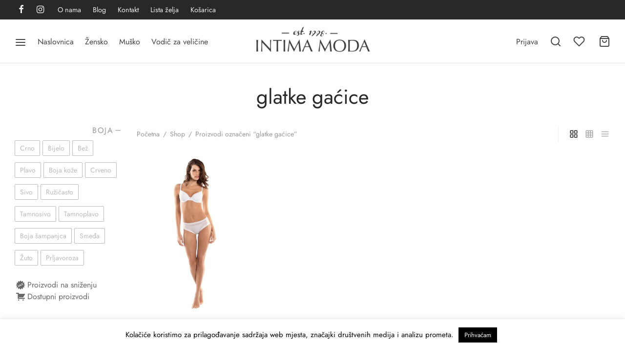

--- FILE ---
content_type: text/html; charset=UTF-8
request_url: https://www.intimamoda.hr/tag/glatke-gacice/
body_size: 45609
content:

 <!doctype html>
<html lang="hr">
<head>
	<meta charset="UTF-8" />
	<meta name="viewport" content="width=device-width, initial-scale=1.0, minimum-scale=1.0, maximum-scale=1.0, user-scalable=no">
	<link rel="profile" href="http://gmpg.org/xfn/11">
	<link rel="pingback" href="https://www.intimamoda.hr/xmlrpc.php">
					<script>document.documentElement.className = document.documentElement.className + ' yes-js js_active js'</script>
				<title>glatke gaćice &#8211; Intima Moda</title>
<meta name='robots' content='max-image-preview:large' />
<script>window._wca = window._wca || [];</script>
<script type='application/javascript'>console.log('PixelYourSite Free version 9.4.7.1');</script>
<link rel='dns-prefetch' href='//stats.wp.com' />
<link rel='dns-prefetch' href='//ajax.googleapis.com' />
<link rel="alternate" type="application/rss+xml" title="Intima Moda &raquo; Kanal" href="https://www.intimamoda.hr/feed/" />
<link rel="alternate" type="application/rss+xml" title="Intima Moda &raquo; Kanal komentara" href="https://www.intimamoda.hr/comments/feed/" />
<link rel="alternate" type="application/rss+xml" title="Intima Moda &raquo; glatke gaćice Oznaka kanal" href="https://www.intimamoda.hr/tag/glatke-gacice/feed/" />
<script>
window._wpemojiSettings = {"baseUrl":"https:\/\/s.w.org\/images\/core\/emoji\/14.0.0\/72x72\/","ext":".png","svgUrl":"https:\/\/s.w.org\/images\/core\/emoji\/14.0.0\/svg\/","svgExt":".svg","source":{"concatemoji":"https:\/\/www.intimamoda.hr\/wp-includes\/js\/wp-emoji-release.min.js?ver=6.4.7"}};
/*! This file is auto-generated */
!function(i,n){var o,s,e;function c(e){try{var t={supportTests:e,timestamp:(new Date).valueOf()};sessionStorage.setItem(o,JSON.stringify(t))}catch(e){}}function p(e,t,n){e.clearRect(0,0,e.canvas.width,e.canvas.height),e.fillText(t,0,0);var t=new Uint32Array(e.getImageData(0,0,e.canvas.width,e.canvas.height).data),r=(e.clearRect(0,0,e.canvas.width,e.canvas.height),e.fillText(n,0,0),new Uint32Array(e.getImageData(0,0,e.canvas.width,e.canvas.height).data));return t.every(function(e,t){return e===r[t]})}function u(e,t,n){switch(t){case"flag":return n(e,"\ud83c\udff3\ufe0f\u200d\u26a7\ufe0f","\ud83c\udff3\ufe0f\u200b\u26a7\ufe0f")?!1:!n(e,"\ud83c\uddfa\ud83c\uddf3","\ud83c\uddfa\u200b\ud83c\uddf3")&&!n(e,"\ud83c\udff4\udb40\udc67\udb40\udc62\udb40\udc65\udb40\udc6e\udb40\udc67\udb40\udc7f","\ud83c\udff4\u200b\udb40\udc67\u200b\udb40\udc62\u200b\udb40\udc65\u200b\udb40\udc6e\u200b\udb40\udc67\u200b\udb40\udc7f");case"emoji":return!n(e,"\ud83e\udef1\ud83c\udffb\u200d\ud83e\udef2\ud83c\udfff","\ud83e\udef1\ud83c\udffb\u200b\ud83e\udef2\ud83c\udfff")}return!1}function f(e,t,n){var r="undefined"!=typeof WorkerGlobalScope&&self instanceof WorkerGlobalScope?new OffscreenCanvas(300,150):i.createElement("canvas"),a=r.getContext("2d",{willReadFrequently:!0}),o=(a.textBaseline="top",a.font="600 32px Arial",{});return e.forEach(function(e){o[e]=t(a,e,n)}),o}function t(e){var t=i.createElement("script");t.src=e,t.defer=!0,i.head.appendChild(t)}"undefined"!=typeof Promise&&(o="wpEmojiSettingsSupports",s=["flag","emoji"],n.supports={everything:!0,everythingExceptFlag:!0},e=new Promise(function(e){i.addEventListener("DOMContentLoaded",e,{once:!0})}),new Promise(function(t){var n=function(){try{var e=JSON.parse(sessionStorage.getItem(o));if("object"==typeof e&&"number"==typeof e.timestamp&&(new Date).valueOf()<e.timestamp+604800&&"object"==typeof e.supportTests)return e.supportTests}catch(e){}return null}();if(!n){if("undefined"!=typeof Worker&&"undefined"!=typeof OffscreenCanvas&&"undefined"!=typeof URL&&URL.createObjectURL&&"undefined"!=typeof Blob)try{var e="postMessage("+f.toString()+"("+[JSON.stringify(s),u.toString(),p.toString()].join(",")+"));",r=new Blob([e],{type:"text/javascript"}),a=new Worker(URL.createObjectURL(r),{name:"wpTestEmojiSupports"});return void(a.onmessage=function(e){c(n=e.data),a.terminate(),t(n)})}catch(e){}c(n=f(s,u,p))}t(n)}).then(function(e){for(var t in e)n.supports[t]=e[t],n.supports.everything=n.supports.everything&&n.supports[t],"flag"!==t&&(n.supports.everythingExceptFlag=n.supports.everythingExceptFlag&&n.supports[t]);n.supports.everythingExceptFlag=n.supports.everythingExceptFlag&&!n.supports.flag,n.DOMReady=!1,n.readyCallback=function(){n.DOMReady=!0}}).then(function(){return e}).then(function(){var e;n.supports.everything||(n.readyCallback(),(e=n.source||{}).concatemoji?t(e.concatemoji):e.wpemoji&&e.twemoji&&(t(e.twemoji),t(e.wpemoji)))}))}((window,document),window._wpemojiSettings);
</script>
<link rel='stylesheet' id='sbi_styles-css' href='https://www.intimamoda.hr/wp-content/plugins/instagram-feed/css/sbi-styles.min.css?ver=6.2.6' media='all' />
<style id='wp-emoji-styles-inline-css'>

	img.wp-smiley, img.emoji {
		display: inline !important;
		border: none !important;
		box-shadow: none !important;
		height: 1em !important;
		width: 1em !important;
		margin: 0 0.07em !important;
		vertical-align: -0.1em !important;
		background: none !important;
		padding: 0 !important;
	}
</style>
<link rel='stylesheet' id='wp-block-library-css' href='https://www.intimamoda.hr/wp-includes/css/dist/block-library/style.min.css?ver=6.4.7' media='all' />
<style id='wp-block-library-inline-css'>
.has-text-align-justify{text-align:justify;}
</style>
<style id='wp-block-library-theme-inline-css'>
.wp-block-audio figcaption{color:#555;font-size:13px;text-align:center}.is-dark-theme .wp-block-audio figcaption{color:hsla(0,0%,100%,.65)}.wp-block-audio{margin:0 0 1em}.wp-block-code{border:1px solid #ccc;border-radius:4px;font-family:Menlo,Consolas,monaco,monospace;padding:.8em 1em}.wp-block-embed figcaption{color:#555;font-size:13px;text-align:center}.is-dark-theme .wp-block-embed figcaption{color:hsla(0,0%,100%,.65)}.wp-block-embed{margin:0 0 1em}.blocks-gallery-caption{color:#555;font-size:13px;text-align:center}.is-dark-theme .blocks-gallery-caption{color:hsla(0,0%,100%,.65)}.wp-block-image figcaption{color:#555;font-size:13px;text-align:center}.is-dark-theme .wp-block-image figcaption{color:hsla(0,0%,100%,.65)}.wp-block-image{margin:0 0 1em}.wp-block-pullquote{border-bottom:4px solid;border-top:4px solid;color:currentColor;margin-bottom:1.75em}.wp-block-pullquote cite,.wp-block-pullquote footer,.wp-block-pullquote__citation{color:currentColor;font-size:.8125em;font-style:normal;text-transform:uppercase}.wp-block-quote{border-left:.25em solid;margin:0 0 1.75em;padding-left:1em}.wp-block-quote cite,.wp-block-quote footer{color:currentColor;font-size:.8125em;font-style:normal;position:relative}.wp-block-quote.has-text-align-right{border-left:none;border-right:.25em solid;padding-left:0;padding-right:1em}.wp-block-quote.has-text-align-center{border:none;padding-left:0}.wp-block-quote.is-large,.wp-block-quote.is-style-large,.wp-block-quote.is-style-plain{border:none}.wp-block-search .wp-block-search__label{font-weight:700}.wp-block-search__button{border:1px solid #ccc;padding:.375em .625em}:where(.wp-block-group.has-background){padding:1.25em 2.375em}.wp-block-separator.has-css-opacity{opacity:.4}.wp-block-separator{border:none;border-bottom:2px solid;margin-left:auto;margin-right:auto}.wp-block-separator.has-alpha-channel-opacity{opacity:1}.wp-block-separator:not(.is-style-wide):not(.is-style-dots){width:100px}.wp-block-separator.has-background:not(.is-style-dots){border-bottom:none;height:1px}.wp-block-separator.has-background:not(.is-style-wide):not(.is-style-dots){height:2px}.wp-block-table{margin:0 0 1em}.wp-block-table td,.wp-block-table th{word-break:normal}.wp-block-table figcaption{color:#555;font-size:13px;text-align:center}.is-dark-theme .wp-block-table figcaption{color:hsla(0,0%,100%,.65)}.wp-block-video figcaption{color:#555;font-size:13px;text-align:center}.is-dark-theme .wp-block-video figcaption{color:hsla(0,0%,100%,.65)}.wp-block-video{margin:0 0 1em}.wp-block-template-part.has-background{margin-bottom:0;margin-top:0;padding:1.25em 2.375em}
</style>
<link rel='stylesheet' id='mediaelement-css' href='https://www.intimamoda.hr/wp-includes/js/mediaelement/mediaelementplayer-legacy.min.css?ver=4.2.17' media='all' />
<link rel='stylesheet' id='wp-mediaelement-css' href='https://www.intimamoda.hr/wp-includes/js/mediaelement/wp-mediaelement.min.css?ver=6.4.7' media='all' />
<style id='jetpack-sharing-buttons-style-inline-css'>
.jetpack-sharing-buttons__services-list{display:flex;flex-direction:row;flex-wrap:wrap;gap:0;list-style-type:none;margin:5px;padding:0}.jetpack-sharing-buttons__services-list.has-small-icon-size{font-size:12px}.jetpack-sharing-buttons__services-list.has-normal-icon-size{font-size:16px}.jetpack-sharing-buttons__services-list.has-large-icon-size{font-size:24px}.jetpack-sharing-buttons__services-list.has-huge-icon-size{font-size:36px}@media print{.jetpack-sharing-buttons__services-list{display:none!important}}.editor-styles-wrapper .wp-block-jetpack-sharing-buttons{gap:0;padding-inline-start:0}ul.jetpack-sharing-buttons__services-list.has-background{padding:1.25em 2.375em}
</style>
<link rel='stylesheet' id='jquery-selectBox-css' href='https://www.intimamoda.hr/wp-content/plugins/yith-woocommerce-wishlist/assets/css/jquery.selectBox.css?ver=1.2.0' media='all' />
<link rel='stylesheet' id='yith-wcwl-font-awesome-css' href='https://www.intimamoda.hr/wp-content/plugins/yith-woocommerce-wishlist/assets/css/font-awesome.css?ver=4.7.0' media='all' />
<link rel='stylesheet' id='woocommerce_prettyPhoto_css-css' href='//www.intimamoda.hr/wp-content/plugins/woocommerce/assets/css/prettyPhoto.css?ver=3.1.6' media='all' />
<link rel='stylesheet' id='yith-wcwl-main-css' href='https://www.intimamoda.hr/wp-content/plugins/yith-woocommerce-wishlist/assets/css/style.css?ver=3.26.0' media='all' />
<style id='classic-theme-styles-inline-css'>
/*! This file is auto-generated */
.wp-block-button__link{color:#fff;background-color:#32373c;border-radius:9999px;box-shadow:none;text-decoration:none;padding:calc(.667em + 2px) calc(1.333em + 2px);font-size:1.125em}.wp-block-file__button{background:#32373c;color:#fff;text-decoration:none}
</style>
<style id='global-styles-inline-css'>
body{--wp--preset--color--black: #000000;--wp--preset--color--cyan-bluish-gray: #abb8c3;--wp--preset--color--white: #ffffff;--wp--preset--color--pale-pink: #f78da7;--wp--preset--color--vivid-red: #cf2e2e;--wp--preset--color--luminous-vivid-orange: #ff6900;--wp--preset--color--luminous-vivid-amber: #fcb900;--wp--preset--color--light-green-cyan: #7bdcb5;--wp--preset--color--vivid-green-cyan: #00d084;--wp--preset--color--pale-cyan-blue: #8ed1fc;--wp--preset--color--vivid-cyan-blue: #0693e3;--wp--preset--color--vivid-purple: #9b51e0;--wp--preset--color--gutenberg-white: #ffffff;--wp--preset--color--gutenberg-shade: #f8f8f8;--wp--preset--color--gutenberg-gray: #777777;--wp--preset--color--gutenberg-dark: #282828;--wp--preset--color--gutenberg-accent: #cfaa8f;--wp--preset--gradient--vivid-cyan-blue-to-vivid-purple: linear-gradient(135deg,rgba(6,147,227,1) 0%,rgb(155,81,224) 100%);--wp--preset--gradient--light-green-cyan-to-vivid-green-cyan: linear-gradient(135deg,rgb(122,220,180) 0%,rgb(0,208,130) 100%);--wp--preset--gradient--luminous-vivid-amber-to-luminous-vivid-orange: linear-gradient(135deg,rgba(252,185,0,1) 0%,rgba(255,105,0,1) 100%);--wp--preset--gradient--luminous-vivid-orange-to-vivid-red: linear-gradient(135deg,rgba(255,105,0,1) 0%,rgb(207,46,46) 100%);--wp--preset--gradient--very-light-gray-to-cyan-bluish-gray: linear-gradient(135deg,rgb(238,238,238) 0%,rgb(169,184,195) 100%);--wp--preset--gradient--cool-to-warm-spectrum: linear-gradient(135deg,rgb(74,234,220) 0%,rgb(151,120,209) 20%,rgb(207,42,186) 40%,rgb(238,44,130) 60%,rgb(251,105,98) 80%,rgb(254,248,76) 100%);--wp--preset--gradient--blush-light-purple: linear-gradient(135deg,rgb(255,206,236) 0%,rgb(152,150,240) 100%);--wp--preset--gradient--blush-bordeaux: linear-gradient(135deg,rgb(254,205,165) 0%,rgb(254,45,45) 50%,rgb(107,0,62) 100%);--wp--preset--gradient--luminous-dusk: linear-gradient(135deg,rgb(255,203,112) 0%,rgb(199,81,192) 50%,rgb(65,88,208) 100%);--wp--preset--gradient--pale-ocean: linear-gradient(135deg,rgb(255,245,203) 0%,rgb(182,227,212) 50%,rgb(51,167,181) 100%);--wp--preset--gradient--electric-grass: linear-gradient(135deg,rgb(202,248,128) 0%,rgb(113,206,126) 100%);--wp--preset--gradient--midnight: linear-gradient(135deg,rgb(2,3,129) 0%,rgb(40,116,252) 100%);--wp--preset--font-size--small: 13px;--wp--preset--font-size--medium: 20px;--wp--preset--font-size--large: 36px;--wp--preset--font-size--x-large: 42px;--wp--preset--spacing--20: 0.44rem;--wp--preset--spacing--30: 0.67rem;--wp--preset--spacing--40: 1rem;--wp--preset--spacing--50: 1.5rem;--wp--preset--spacing--60: 2.25rem;--wp--preset--spacing--70: 3.38rem;--wp--preset--spacing--80: 5.06rem;--wp--preset--shadow--natural: 6px 6px 9px rgba(0, 0, 0, 0.2);--wp--preset--shadow--deep: 12px 12px 50px rgba(0, 0, 0, 0.4);--wp--preset--shadow--sharp: 6px 6px 0px rgba(0, 0, 0, 0.2);--wp--preset--shadow--outlined: 6px 6px 0px -3px rgba(255, 255, 255, 1), 6px 6px rgba(0, 0, 0, 1);--wp--preset--shadow--crisp: 6px 6px 0px rgba(0, 0, 0, 1);}:where(.is-layout-flex){gap: 0.5em;}:where(.is-layout-grid){gap: 0.5em;}body .is-layout-flow > .alignleft{float: left;margin-inline-start: 0;margin-inline-end: 2em;}body .is-layout-flow > .alignright{float: right;margin-inline-start: 2em;margin-inline-end: 0;}body .is-layout-flow > .aligncenter{margin-left: auto !important;margin-right: auto !important;}body .is-layout-constrained > .alignleft{float: left;margin-inline-start: 0;margin-inline-end: 2em;}body .is-layout-constrained > .alignright{float: right;margin-inline-start: 2em;margin-inline-end: 0;}body .is-layout-constrained > .aligncenter{margin-left: auto !important;margin-right: auto !important;}body .is-layout-constrained > :where(:not(.alignleft):not(.alignright):not(.alignfull)){max-width: var(--wp--style--global--content-size);margin-left: auto !important;margin-right: auto !important;}body .is-layout-constrained > .alignwide{max-width: var(--wp--style--global--wide-size);}body .is-layout-flex{display: flex;}body .is-layout-flex{flex-wrap: wrap;align-items: center;}body .is-layout-flex > *{margin: 0;}body .is-layout-grid{display: grid;}body .is-layout-grid > *{margin: 0;}:where(.wp-block-columns.is-layout-flex){gap: 2em;}:where(.wp-block-columns.is-layout-grid){gap: 2em;}:where(.wp-block-post-template.is-layout-flex){gap: 1.25em;}:where(.wp-block-post-template.is-layout-grid){gap: 1.25em;}.has-black-color{color: var(--wp--preset--color--black) !important;}.has-cyan-bluish-gray-color{color: var(--wp--preset--color--cyan-bluish-gray) !important;}.has-white-color{color: var(--wp--preset--color--white) !important;}.has-pale-pink-color{color: var(--wp--preset--color--pale-pink) !important;}.has-vivid-red-color{color: var(--wp--preset--color--vivid-red) !important;}.has-luminous-vivid-orange-color{color: var(--wp--preset--color--luminous-vivid-orange) !important;}.has-luminous-vivid-amber-color{color: var(--wp--preset--color--luminous-vivid-amber) !important;}.has-light-green-cyan-color{color: var(--wp--preset--color--light-green-cyan) !important;}.has-vivid-green-cyan-color{color: var(--wp--preset--color--vivid-green-cyan) !important;}.has-pale-cyan-blue-color{color: var(--wp--preset--color--pale-cyan-blue) !important;}.has-vivid-cyan-blue-color{color: var(--wp--preset--color--vivid-cyan-blue) !important;}.has-vivid-purple-color{color: var(--wp--preset--color--vivid-purple) !important;}.has-black-background-color{background-color: var(--wp--preset--color--black) !important;}.has-cyan-bluish-gray-background-color{background-color: var(--wp--preset--color--cyan-bluish-gray) !important;}.has-white-background-color{background-color: var(--wp--preset--color--white) !important;}.has-pale-pink-background-color{background-color: var(--wp--preset--color--pale-pink) !important;}.has-vivid-red-background-color{background-color: var(--wp--preset--color--vivid-red) !important;}.has-luminous-vivid-orange-background-color{background-color: var(--wp--preset--color--luminous-vivid-orange) !important;}.has-luminous-vivid-amber-background-color{background-color: var(--wp--preset--color--luminous-vivid-amber) !important;}.has-light-green-cyan-background-color{background-color: var(--wp--preset--color--light-green-cyan) !important;}.has-vivid-green-cyan-background-color{background-color: var(--wp--preset--color--vivid-green-cyan) !important;}.has-pale-cyan-blue-background-color{background-color: var(--wp--preset--color--pale-cyan-blue) !important;}.has-vivid-cyan-blue-background-color{background-color: var(--wp--preset--color--vivid-cyan-blue) !important;}.has-vivid-purple-background-color{background-color: var(--wp--preset--color--vivid-purple) !important;}.has-black-border-color{border-color: var(--wp--preset--color--black) !important;}.has-cyan-bluish-gray-border-color{border-color: var(--wp--preset--color--cyan-bluish-gray) !important;}.has-white-border-color{border-color: var(--wp--preset--color--white) !important;}.has-pale-pink-border-color{border-color: var(--wp--preset--color--pale-pink) !important;}.has-vivid-red-border-color{border-color: var(--wp--preset--color--vivid-red) !important;}.has-luminous-vivid-orange-border-color{border-color: var(--wp--preset--color--luminous-vivid-orange) !important;}.has-luminous-vivid-amber-border-color{border-color: var(--wp--preset--color--luminous-vivid-amber) !important;}.has-light-green-cyan-border-color{border-color: var(--wp--preset--color--light-green-cyan) !important;}.has-vivid-green-cyan-border-color{border-color: var(--wp--preset--color--vivid-green-cyan) !important;}.has-pale-cyan-blue-border-color{border-color: var(--wp--preset--color--pale-cyan-blue) !important;}.has-vivid-cyan-blue-border-color{border-color: var(--wp--preset--color--vivid-cyan-blue) !important;}.has-vivid-purple-border-color{border-color: var(--wp--preset--color--vivid-purple) !important;}.has-vivid-cyan-blue-to-vivid-purple-gradient-background{background: var(--wp--preset--gradient--vivid-cyan-blue-to-vivid-purple) !important;}.has-light-green-cyan-to-vivid-green-cyan-gradient-background{background: var(--wp--preset--gradient--light-green-cyan-to-vivid-green-cyan) !important;}.has-luminous-vivid-amber-to-luminous-vivid-orange-gradient-background{background: var(--wp--preset--gradient--luminous-vivid-amber-to-luminous-vivid-orange) !important;}.has-luminous-vivid-orange-to-vivid-red-gradient-background{background: var(--wp--preset--gradient--luminous-vivid-orange-to-vivid-red) !important;}.has-very-light-gray-to-cyan-bluish-gray-gradient-background{background: var(--wp--preset--gradient--very-light-gray-to-cyan-bluish-gray) !important;}.has-cool-to-warm-spectrum-gradient-background{background: var(--wp--preset--gradient--cool-to-warm-spectrum) !important;}.has-blush-light-purple-gradient-background{background: var(--wp--preset--gradient--blush-light-purple) !important;}.has-blush-bordeaux-gradient-background{background: var(--wp--preset--gradient--blush-bordeaux) !important;}.has-luminous-dusk-gradient-background{background: var(--wp--preset--gradient--luminous-dusk) !important;}.has-pale-ocean-gradient-background{background: var(--wp--preset--gradient--pale-ocean) !important;}.has-electric-grass-gradient-background{background: var(--wp--preset--gradient--electric-grass) !important;}.has-midnight-gradient-background{background: var(--wp--preset--gradient--midnight) !important;}.has-small-font-size{font-size: var(--wp--preset--font-size--small) !important;}.has-medium-font-size{font-size: var(--wp--preset--font-size--medium) !important;}.has-large-font-size{font-size: var(--wp--preset--font-size--large) !important;}.has-x-large-font-size{font-size: var(--wp--preset--font-size--x-large) !important;}
.wp-block-navigation a:where(:not(.wp-element-button)){color: inherit;}
:where(.wp-block-post-template.is-layout-flex){gap: 1.25em;}:where(.wp-block-post-template.is-layout-grid){gap: 1.25em;}
:where(.wp-block-columns.is-layout-flex){gap: 2em;}:where(.wp-block-columns.is-layout-grid){gap: 2em;}
.wp-block-pullquote{font-size: 1.5em;line-height: 1.6;}
</style>
<link rel='stylesheet' id='contact-form-7-css' href='https://www.intimamoda.hr/wp-content/plugins/contact-form-7/includes/css/styles.css?ver=5.9.5' media='all' />
<link rel='stylesheet' id='cookie-law-info-css' href='https://www.intimamoda.hr/wp-content/plugins/cookie-law-info/legacy/public/css/cookie-law-info-public.css?ver=3.2.10' media='all' />
<link rel='stylesheet' id='cookie-law-info-gdpr-css' href='https://www.intimamoda.hr/wp-content/plugins/cookie-law-info/legacy/public/css/cookie-law-info-gdpr.css?ver=3.2.10' media='all' />
<style id='woocommerce-inline-inline-css'>
.woocommerce form .form-row .required { visibility: visible; }
</style>
<link rel='stylesheet' id='corvuspay-css' href='https://www.intimamoda.hr/wp-content/plugins/corvuspay-woocommerce-integration/assets/css/corvuspay.css?ver=1.0.0' media='all' />
<link rel='stylesheet' id='mc4wp-form-basic-css' href='https://www.intimamoda.hr/wp-content/plugins/mailchimp-for-wp/assets/css/form-basic.css?ver=4.10.1' media='all' />
<link rel='stylesheet' id='dashicons-css' href='https://www.intimamoda.hr/wp-includes/css/dashicons.min.css?ver=6.4.7' media='all' />
<style id='dashicons-inline-css'>
[data-font="Dashicons"]:before {font-family: 'Dashicons' !important;content: attr(data-icon) !important;speak: none !important;font-weight: normal !important;font-variant: normal !important;text-transform: none !important;line-height: 1 !important;font-style: normal !important;-webkit-font-smoothing: antialiased !important;-moz-osx-font-smoothing: grayscale !important;}
</style>
<link rel='stylesheet' id='woo-variation-gallery-css' href='https://www.intimamoda.hr/wp-content/plugins/woo-variation-gallery/assets/css/frontend.min.css?ver=1698143938' media='all' />
<style id='woo-variation-gallery-inline-css'>
:root {--wvg-thumbnail-item: 4;--wvg-thumbnail-item-gap: 0px;--wvg-single-image-size: 900px;--wvg-gallery-width: 30%;--wvg-gallery-margin: 30px;}/* Default Width */.woo-variation-product-gallery {max-width: 30% !important;width: 100%;}/* Medium Devices, Desktops *//* Small Devices, Tablets */@media only screen and (max-width: 768px) {.woo-variation-product-gallery {width: 720px;max-width: 100% !important;}}/* Extra Small Devices, Phones */@media only screen and (max-width: 480px) {.woo-variation-product-gallery {width: 320px;max-width: 100% !important;}}
</style>
<link rel='stylesheet' id='yith-wcpsc-frontent-styles-css' href='https://www.intimamoda.hr/wp-content/plugins/yith-product-size-charts-for-woocommerce-premium/assets/css/frontend_premium.css?ver=6.4.7' media='all' />
<style id='yith-wcpsc-frontent-styles-inline-css'>
.yith-wcpsc-overlay{
                background: #000000;
                opacity: 0.8;
            }.yith-wcpsc-product-size-chart-button{
                background: #b369a5;
                border: none;
                border-radius: 3px;
                color: #ffffff;
                display: inline-block;
                padding: 10px 20px 10px 20px;
                text-decoration: none;
                margin: 5px 3px;
                cursor: pointer;
                box-shadow: 0px 2px 7px -2px #dddddd;
            }
            .yith-wcpsc-product-size-chart-button:hover{
                 background: #c287b7;
            }
            .yith-wcpsc-product-table-default td, .yith-wcpsc-product-table-default th {
                        border     : 1px solid #e0e0e0 !important;
                    }
                    .yith-wcpsc-product-table-default tr > td:first-child, .yith-wcpsc-product-table-default th {
                        background  : #f9f9f9 !important;
                    }.yith-wcpsc-product-size-charts-popup{
                                box-shadow: 2px 2px 10px 1px #e5e5e5 !important;
                                background: #ffffff !important;
                                border: 1px solid #e5e5e5 !important;
                            }
                            ul.yith-wcpsc-tabbed-popup-list li.ui-state-active {
                                background : #ffffff !important;
                            }
</style>
<link rel='stylesheet' id='jquery-ui-style-css-css' href='//ajax.googleapis.com/ajax/libs/jqueryui/1.11.3/themes/smoothness/jquery-ui.css?ver=6.4.7' media='all' />
<link rel='stylesheet' id='goya-grid-css' href='https://www.intimamoda.hr/wp-content/themes/goya/assets/css/grid.css?ver=1.0.6.2' media='all' />
<link rel='stylesheet' id='goya-core-css' href='https://www.intimamoda.hr/wp-content/themes/goya/assets/css/core.css?ver=1.0.6.2' media='all' />
<link rel='stylesheet' id='goya-icons-css' href='https://www.intimamoda.hr/wp-content/themes/goya/assets/icons/theme-icons/style.css?ver=1.0.6.2' media='all' />
<link rel='stylesheet' id='goya-shop-css' href='https://www.intimamoda.hr/wp-content/themes/goya/assets/css/shop.css?ver=1.0.6.2' media='all' />
<link rel='stylesheet' id='goya-elements-css' href='https://www.intimamoda.hr/wp-content/themes/goya/assets/css/vc-elements.css?ver=1.0.6.2' media='all' />
<style id='goya-customizer-styles-inline-css'>
body,blockquote cite,div.vc_progress_bar .vc_single_bar .vc_label,div.vc_toggle_size_sm .vc_toggle_title h4 {font-size:16px;}.wp-caption-text,.woocommerce-breadcrumb,.post.listing .listing_content .post-meta,.footer-bar .footer-bar-content,.side-menu .mobile-widgets p,.side-menu .side-widgets p,.products .product.product-category a div h2 .count,#payment .payment_methods li .payment_box,#payment .payment_methods li a.about_paypal,.et-product-detail .summary .sizing_guide,#reviews .commentlist li .comment-text .woocommerce-review__verified,#reviews .commentlist li .comment-text .woocommerce-review__published-date,.commentlist > li .comment-meta,.widget .type-post .post-meta,.widget_rss .rss-date,.wp-block-latest-comments__comment-date,.wp-block-latest-posts__post-date,.commentlist > li .reply,.comment-reply-title small,.commentlist .bypostauthor .post-author,.commentlist .bypostauthor > .comment-body .fn:after,.et-portfolio.et-portfolio-style-hover-card .type-portfolio .et-portfolio-excerpt {font-size:14px;}h1, h2, h3, h4, h5, h6{color:#282828;}.et-banner .et-banner-content .et-banner-title.color-accent,.et-banner .et-banner-content .et-banner-subtitle.color-accent,.et-banner .et-banner-content .et-banner-link.link.color-accent,.et-banner .et-banner-content .et-banner-link.link.color-accent:hover,.et-banner .et-banner-content .et-banner-link.outlined.color-accent,.et-banner .et-banner-content .et-banner-link.outlined.color-accent:hover {color:#cfaa8f;}.et-banner .et-banner-content .et-banner-subtitle.tag_style.color-accent,.et-banner .et-banner-content .et-banner-link.solid.color-accent,.et-banner .et-banner-content .et-banner-link.solid.color-accent:hover {background:#cfaa8f;}.et-iconbox.icon-style-background.icon-color-accent .et-feature-icon {background:#cfaa8f;}.et-iconbox.icon-style-border.icon-color-accent .et-feature-icon,.et-iconbox.icon-style-simple.icon-color-accent .et-feature-icon {color:#cfaa8f;}.et-counter.counter-color-accent .h1,.et-counter.icon-color-accent i {color:#cfaa8f;}.et_btn.solid.color-accent {background:#cfaa8f;}.et_btn.link.color-accent,.et_btn.outlined.color-accent,.et_btn.outlined.color-accent:hover {color:#cfaa8f;}.et-animatype.color-accent .et-animated-entry,.et-stroketype.color-accent *{color:#cfaa8f;}.slick-prev:hover,.slick-next:hover,.flex-prev:hover,.flex-next:hover,.mfp-wrap.quick-search .mfp-content [type="submit"],.et-close,.single-product .pswp__button:hover,.content404 h4,.woocommerce-tabs .tabs li a span,.woo-variation-gallery-wrapper .woo-variation-gallery-trigger:hover:after,.mobile-menu li.menu-item-has-children.active > .et-menu-toggle:after,.remove:hover, a.remove:hover,span.minicart-counter.et-count-zero,.tag-cloud-link .tag-link-count,.star-rating > span:before,.comment-form-rating .stars > span:before,.wpmc-tabs-wrapper li.wpmc-tab-item.current,div.argmc-wrapper .tab-completed-icon:before,div.argmc-wrapper .argmc-tab-item.completed .argmc-tab-number,.widget ul li.active,.et-wp-gallery-popup .mfp-arrow {color:#cfaa8f;}.accent-color:not(.fancy-tag),.accent-color:not(.fancy-tag) .wpb_wrapper > h1,.accent-color:not(.fancy-tag) .wpb_wrapper > h2,.accent-color:not(.fancy-tag) .wpb_wrapper > h3,.accent-color:not(.fancy-tag) .wpb_wrapper > h4,.accent-color:not(.fancy-tag) .wpb_wrapper > h5,.accent-color:not(.fancy-tag) .wpb_wrapper > h6,.accent-color:not(.fancy-tag) .wpb_wrapper > p {color:#cfaa8f !important;}.accent-color.fancy-tag,.wpb_text_column .accent-color.fancy-tag:last-child,.accent-color.fancy-tag .wpb_wrapper > h1,.accent-color.fancy-tag .wpb_wrapper > h2,.accent-color.fancy-tag .wpb_wrapper > h3,.accent-color.fancy-tag .wpb_wrapper > h4,.accent-color.fancy-tag .wpb_wrapper > h5,.accent-color.fancy-tag .wpb_wrapper > h6,.accent-color.fancy-tag .wpb_wrapper > p {background-color:#cfaa8f;}.wpmc-tabs-wrapper li.wpmc-tab-item.current .wpmc-tab-number,.wpmc-tabs-wrapper li.wpmc-tab-item.current:before,.tag-cloud-link:hover,div.argmc-wrapper .argmc-tab-item.completed .argmc-tab-number,div.argmc-wrapper .argmc-tab-item.current .argmc-tab-number,div.argmc-wrapper .argmc-tab-item.last.current + .argmc-tab-item:hover .argmc-tab-number {border-color:#cfaa8f;}.vc_progress_bar.vc_progress-bar-color-bar_orange .vc_single_bar span.vc_bar,span.minicart-counter,.filter-trigger .et-active-filters-count,.et-active-filters-count,div.argmc-wrapper .argmc-tab-item.current .argmc-tab-number,div.argmc-wrapper .argmc-tab-item.visited:hover .argmc-tab-number,div.argmc-wrapper .argmc-tab-item.last.current + .argmc-tab-item:hover .argmc-tab-number,.slick-dots li button:hover,.wpb_column.et-light-column .postline:before,.wpb_column.et-light-column .postline-medium:before,.wpb_column.et-light-column .postline-large:before,.et-feat-video-btn:hover .et-featured-video-icon:after,.post.type-post.sticky .entry-title a:after {background-color:#cfaa8f;}div.argmc-wrapper .argmc-tab-item.visited:before {border-bottom-color:#cfaa8f;}.yith-wcan-loading:after,.blockUI.blockOverlay:after,.easyzoom-notice:after,.woocommerce-product-gallery__wrapper .slick:after,.add_to_cart_button.loading:after,.et-loader:after {background-color:#b9a16b;}.fancy-title,h1.fancy-title,h2.fancy-title,h3.fancy-title,h4.fancy-title,h5.fancy-title,h6.fancy-title {color:#cfaa8f}.fancy-tag,h1.fancy-tag,h2.fancy-tag,h3.fancy-tag,h4.fancy-tag,h5.fancy-tag,h6.fancy-tag {background-color:#282828}@media only screen and (min-width:992px) {.header,.header-spacer,.product-header-spacer {height:90px;}.page-header-transparent .hero-header .hero-title {padding-top:90px;}.et-product-detail.et-product-layout-no-padding.product-header-transparent .showcase-inner .product-information {padding-top:90px;}.header_on_scroll:not(.megamenu-active) .header,.header_on_scroll:not(.megamenu-active) .header-spacer,.header_on_scroll:not(.megamenu-active) .product-header-spacer {height:50px;}}@media only screen and (max-width:991px) {.header,.header_on_scroll .header,.header-spacer,.product-header-spacer {height:60px;}.page-header-transparent .hero-header .hero-title {padding-top:60px;}}@media screen and (min-width:576px) and (max-width:767px) {.sticky-product-bar {height:60px;}.product-bar-visible.single-product.fixed-product-bar-bottom .footer {margin-bottom:60px;}.product-bar-visible.single-product.fixed-product-bar-bottom #scroll_to_top.active {bottom:70px;}}.header .menu-holder {min-height:60px;}@media only screen and (max-width:767px) {.header .menu-holder {min-height:24px;}}.header .logolink img {max-height:60px;}@media only screen and (max-width:767px) {.header .logolink img {max-height:22px;}}@media only screen and (min-width:992px) { .header_on_scroll:not(.megamenu-active) .header .logolink img { max-height:60px; }}.top-bar {background-color:#282828;height:40px;line-height:40px;}.top-bar,.top-bar a,.top-bar button,.top-bar .selected {color:#eeeeee;}.page-header-regular .header,.header_on_scroll .header {background-color:#ffffff;}@media only screen and (max-width:576px) {.page-header-transparent:not(.header-transparent-mobiles):not(.header_on_scroll) .header {background-color:#ffffff;}}.header a,.header .menu-toggle,.header .goya-search button {color:#444444;}@media only screen and (max-width:767px) {.sticky-header-light .header .menu-toggle:hover,.header-transparent-mobiles.sticky-header-light.header_on_scroll .header a.icon,.header-transparent-mobiles.sticky-header-light.header_on_scroll .header .menu-toggle,.header-transparent-mobiles.light-title:not(.header_on_scroll) .header a.icon,.header-transparent-mobiles.light-title:not(.header_on_scroll) .header .menu-toggle {color:#ffffff;}}@media only screen and (min-width:768px) {.light-title:not(.header_on_scroll) .header .site-title,.light-title:not(.header_on_scroll) .header .et-header-menu>li> a,.sticky-header-light.header_on_scroll .header .et-header-menu>li> a,.light-title:not(.header_on_scroll) span.minicart-counter.et-count-zero,.sticky-header-light.header_on_scroll .header .icon,.sticky-header-light.header_on_scroll .header .menu-toggle,.light-title:not(.header_on_scroll) .header .icon,.light-title:not(.header_on_scroll) .header .menu-toggle {color:#ffffff;}}.et-header-menu .menu-label,.mobile-menu .menu-label {background-color:#aaaaaa;}.et-header-menu ul.sub-menu:before,.et-header-menu .sub-menu .sub-menu {background-color:#ffffff !important;}.et-header-menu>li.menu-item-has-children > a:after {border-bottom-color:#ffffff;}.et-header-menu .sub-menu li.menu-item-has-children:after,.et-header-menu ul.sub-menu li a {color:#444444;}.side-panel .mobile-bar,.side-panel .mobile-bar.dark {background:#f8f8f8;}.side-mobile-menu,.side-mobile-menu.dark { background:#ffffff;}.side-fullscreen-menu,.side-fullscreen-menu.dark { background:#ffffff;}.site-footer,.site-footer.dark {background-color:#ffffff;}.site-footer .footer-bar.custom-color-1,.site-footer .footer-bar.custom-color-1.dark {background-color:#2d2d2d;}.mfp #et-quickview {max-width:960px;}.woocommerce-Tabs-panel.custom_scroll {max-height:400px;}.shop-widget-scroll .widget > ul,.shop-widget-scroll .widget:not(.widget-woof) > h6 + *,.shop-widget-scroll .wcapf-layered-nav {max-height:300px;}.free-shipping-progress-bar .progress-bar-indicator {background:linear-gradient(270deg, #b9a16b 0, #ffffff 200%);background-color: #b9a16b;flex-grow:1;}.rtl .free-shipping-progress-bar .progress-bar-indicator {background:linear-gradient(90deg, #b9a16b 0, #ffffff 200%);}.progress-bar-status.success .progress-bar-indicator { background:#67bb67;}.star-rating > span:before,.comment-form-rating .stars > span:before {color:#282828;}.product-inner .badge.onsale,.wc-block-grid .wc-block-grid__products .wc-block-grid__product .wc-block-grid__product-onsale {color:#ef5c5c;background-color:#ffffff;}.et-product-detail .summary .badge.onsale {border-color:#ef5c5c;}.product-inner .badge.new {color:#585858;background-color:#ffffff;}.product-inner .badge.out-of-stock {color:#585858;background-color:#ffffff;}@media screen and (min-width:768px) {}.et-blog.hero-header .hero-title {background-color:#f8f8f8;}}?>.post.post-detail.hero-title .post-featured.title-wrap {background-color:#f8f8f8;}.has-gutenberg-white-color { color:#ffffff !important; }.has-gutenberg-white-background-color { background-color:#ffffff; }.wp-block-button.outlined .has-gutenberg-white-color { border-color:#ffffff !important; background-color:transparent !important; }.has-gutenberg-shade-color { color:#f8f8f8 !important; }.has-gutenberg-shade-background-color { background-color:#f8f8f8; }.wp-block-button.outlined .has-gutenberg-shade-color { border-color:#f8f8f8 !important; background-color:transparent !important; }.has-gutenberg-gray-color { color:#777777 !important; }.has-gutenberg-gray-background-color { background-color:#777777; }.wp-block-button.outlined .has-gutenberg-gray-color { border-color:#777777 !important; background-color:transparent !important; }.has-gutenberg-dark-color { color:#282828 !important; }.has-gutenberg-dark-background-color { background-color:#282828; }.wp-block-button.outlined .has-gutenberg-dark-color { border-color:#282828 !important; background-color:transparent !important; }.has-gutenberg-accent-color { color:#cfaa8f !important; }.has-gutenberg-accent-background-color { background-color:#cfaa8f; }.wp-block-button.outlined .has-gutenberg-accent-color { border-color:#cfaa8f !important; background-color:transparent !important; }.commentlist .bypostauthor > .comment-body .fn:after {content:'Post Author';}.et-inline-validation-notices .form-row.woocommerce-invalid-required-field:after{content:'Required field';}.post.type-post.sticky .entry-title a:after {content:'Featured';}
</style>
<link rel='stylesheet' id='rp-wcdpd-promotion-countdown-timer-styles-css' href='https://www.intimamoda.hr/wp-content/plugins/wc-dynamic-pricing-and-discounts/extensions/promotion-countdown-timer/assets/styles.css?ver=2.4.3' media='all' />
<link rel='stylesheet' id='ivpa-style-css' href='https://www.intimamoda.hr/wp-content/plugins/xforwoocommerce/x-pack/improved-variable-product-attributes/assets/css/styles.css?ver=5.1.0' media='all' />
<link rel='stylesheet' id='js_composer_front-css' href='https://www.intimamoda.hr/wp-content/plugins/js_composer/assets/css/js_composer.min.css?ver=6.6.0' media='all' />
<link rel='stylesheet' id='woo-variation-swatches-css' href='https://www.intimamoda.hr/wp-content/plugins/woo-variation-swatches/assets/css/frontend.min.css?ver=1.1.17' media='all' />
<style id='woo-variation-swatches-inline-css'>
.variable-item:not(.radio-variable-item) { width : 30px; height : 30px; } .wvs-style-squared .button-variable-item { min-width : 30px; } .button-variable-item span { font-size : 16px; }
</style>
<link rel='stylesheet' id='woo-variation-swatches-theme-override-css' href='https://www.intimamoda.hr/wp-content/plugins/woo-variation-swatches/assets/css/wvs-theme-override.min.css?ver=1.1.17' media='all' />
<link rel='stylesheet' id='woo-variation-swatches-pro-css' href='https://www.intimamoda.hr/wp-content/plugins/woo-variation-swatches-pro/assets/css/frontend-pro.min.css?ver=1.1.17' media='all' />
<style id='woo-variation-swatches-pro-inline-css'>
.wvs-archive-variation-wrapper .variable-item:not(.radio-variable-item) { width : 30px; height : 30px; } .wvs-archive-variation-wrapper .variable-items-wrapper.squared .button-variable-item, .variable-items-wrapper.squared .button-variable-item { min-width : 30px; } .wvs-archive-variation-wrapper .button-variable-item span { font-size : 16px; } .wvs-style-squared .button-variable-wrapper.rounded .button-variable-item { width : 30px !important; } .wvs-large-variable-wrapper .variable-item:not(.radio-variable-item) { width : 60px; height : 60px; } .wvs-style-squared .wvs-large-variable-wrapper .button-variable-item { min-width : 60px; } .wvs-large-variable-wrapper .button-variable-item span { font-size : 22px; } .wvs-style-squared .button-variable-wrapper.rounded.wvs-large-variable-wrapper .button-variable-item { width : 60px !important; } .woo-variation-swatches .variable-items-wrapper .variable-item:not(.radio-variable-item) { box-shadow : 0 0 0 1px rgba(0, 0, 0, 0.3) !important; } .woo-variation-swatches .variable-items-wrapper .button-variable-item span, .woo-variation-swatches .variable-items-wrapper .radio-variable-item label, .woo-variation-swatches .wvs-archive-variation-wrapper .reset_variations a { color : #000000 !important; } .woo-variation-swatches .variable-items-wrapper .variable-item:not(.radio-variable-item) { background-color : #FFFFFF !important; } .woo-variation-swatches .variable-items-wrapper .button-variable-item.selected span, .woo-variation-swatches .variable-items-wrapper .radio-variable-item.selected label { color : #000000 !important; } .woo-variation-swatches .variable-items-wrapper .variable-item:not(.radio-variable-item).selected { background-color : #FFFFFF !important; } .woo-variation-swatches .variable-items-wrapper .variable-item:not(.radio-variable-item).selected { box-shadow : 0 0 0 1px #000000 !important; } .woo-variation-swatches .variable-items-wrapper .variable-item:not(.radio-variable-item):hover, .woo-variation-swatches .variable-items-wrapper .variable-item:not(.radio-variable-item).selected:hover { box-shadow : 0 0 0 1px #000000 !important; } .woo-variation-swatches .variable-items-wrapper .button-variable-item:hover span, .woo-variation-swatches .variable-items-wrapper .button-variable-item.selected:hover span, .woo-variation-swatches .variable-items-wrapper .radio-variable-item:hover label, .woo-variation-swatches .variable-items-wrapper .radio-variable-item.selected:hover label { color : #000000 !important; } .woo-variation-swatches .variable-items-wrapper .variable-item:not(.radio-variable-item):hover, .woo-variation-swatches .variable-items-wrapper .variable-item:not(.radio-variable-item).selected:hover { background-color : #FFFFFF !important; }
</style>
<link rel='stylesheet' id='woo-variation-swatches-pro-theme-override-css' href='https://www.intimamoda.hr/wp-content/plugins/woo-variation-swatches-pro/assets/css/wvs-pro-theme-override.min.css?ver=1.1.17' media='all' />
<link rel='stylesheet' id='prdctfltr-css' href='https://www.intimamoda.hr/wp-content/plugins/xforwoocommerce/x-pack/prdctfltr/includes/css/styles.css?ver=8.0.2' media='all' />
<link rel='stylesheet' id='wppb_stylesheet-css' href='https://www.intimamoda.hr/wp-content/plugins/profile-builder/assets/css/style-front-end.css?ver=3.7.3' media='all' />
<script type="text/template" id="tmpl-variation-template">
	<div class="woocommerce-variation-description">{{{ data.variation.variation_description }}}</div>
	<div class="woocommerce-variation-price">{{{ data.variation.price_html }}}</div>
	<div class="woocommerce-variation-availability">{{{ data.variation.availability_html }}}</div>
</script>
<script type="text/template" id="tmpl-unavailable-variation-template">
	<p>Oprostite ali ovaj proizvod nije dostupan. Molimo izaberite drugu kombinaciju.</p>
</script>

<script type="text/template" id="tmpl-wvs-variation-template">
    {{{ data.price_html }}}
    <div class="woocommerce-variation-availability">{{{ data.variation.availability_html }}}</div>
</script>
<script src="https://www.intimamoda.hr/wp-includes/js/jquery/jquery.min.js?ver=3.7.1" id="jquery-core-js"></script>
<script src="https://www.intimamoda.hr/wp-includes/js/jquery/jquery-migrate.min.js?ver=3.4.1" id="jquery-migrate-js"></script>
<script id="cookie-law-info-js-extra">
var Cli_Data = {"nn_cookie_ids":[],"cookielist":[],"non_necessary_cookies":[],"ccpaEnabled":"","ccpaRegionBased":"","ccpaBarEnabled":"","strictlyEnabled":["necessary","obligatoire"],"ccpaType":"gdpr","js_blocking":"","custom_integration":"","triggerDomRefresh":"","secure_cookies":""};
var cli_cookiebar_settings = {"animate_speed_hide":"500","animate_speed_show":"500","background":"#FFF","border":"#b1a6a6c2","border_on":"","button_1_button_colour":"#000","button_1_button_hover":"#000000","button_1_link_colour":"#fff","button_1_as_button":"1","button_1_new_win":"","button_2_button_colour":"#333","button_2_button_hover":"#292929","button_2_link_colour":"#444","button_2_as_button":"","button_2_hidebar":"","button_3_button_colour":"#000","button_3_button_hover":"#000000","button_3_link_colour":"#fff","button_3_as_button":"1","button_3_new_win":"","button_4_button_colour":"#000","button_4_button_hover":"#000000","button_4_link_colour":"#62a329","button_4_as_button":"","button_7_button_colour":"#61a229","button_7_button_hover":"#4e8221","button_7_link_colour":"#fff","button_7_as_button":"1","button_7_new_win":"","font_family":"inherit","header_fix":"","notify_animate_hide":"1","notify_animate_show":"","notify_div_id":"#cookie-law-info-bar","notify_position_horizontal":"right","notify_position_vertical":"bottom","scroll_close":"","scroll_close_reload":"","accept_close_reload":"","reject_close_reload":"","showagain_tab":"","showagain_background":"#fff","showagain_border":"#000","showagain_div_id":"#cookie-law-info-again","showagain_x_position":"100px","text":"#000","show_once_yn":"","show_once":"10000","logging_on":"","as_popup":"","popup_overlay":"1","bar_heading_text":"","cookie_bar_as":"banner","popup_showagain_position":"bottom-right","widget_position":"left"};
var log_object = {"ajax_url":"https:\/\/www.intimamoda.hr\/wp-admin\/admin-ajax.php"};
</script>
<script src="https://www.intimamoda.hr/wp-content/plugins/cookie-law-info/legacy/public/js/cookie-law-info-public.js?ver=3.2.10" id="cookie-law-info-js"></script>
<script src="https://www.intimamoda.hr/wp-content/plugins/woocommerce/assets/js/jquery-blockui/jquery.blockUI.min.js?ver=2.7.0-wc.8.4.2" id="jquery-blockui-js" data-wp-strategy="defer"></script>
<script id="wc-add-to-cart-js-extra">
var wc_add_to_cart_params = {"ajax_url":"\/wp-admin\/admin-ajax.php","wc_ajax_url":"\/?wc-ajax=%%endpoint%%","i18n_view_cart":"Vidi ko\u0161aricu","cart_url":"https:\/\/www.intimamoda.hr\/kosarica\/","is_cart":"","cart_redirect_after_add":"no"};
</script>
<script src="https://www.intimamoda.hr/wp-content/plugins/woocommerce/assets/js/frontend/add-to-cart.min.js?ver=8.4.2" id="wc-add-to-cart-js" data-wp-strategy="defer"></script>
<script src="https://www.intimamoda.hr/wp-content/plugins/woocommerce/assets/js/js-cookie/js.cookie.min.js?ver=2.1.4-wc.8.4.2" id="js-cookie-js" defer data-wp-strategy="defer"></script>
<script id="woocommerce-js-extra">
var woocommerce_params = {"ajax_url":"\/wp-admin\/admin-ajax.php","wc_ajax_url":"\/?wc-ajax=%%endpoint%%"};
</script>
<script src="https://www.intimamoda.hr/wp-content/plugins/woocommerce/assets/js/frontend/woocommerce.min.js?ver=8.4.2" id="woocommerce-js" defer data-wp-strategy="defer"></script>
<script src="https://www.intimamoda.hr/wp-content/plugins/corvuspay-woocommerce-integration/assets/js/frontend/corvuspay-checkout.js?ver=6.4.7" id="corvuspay-js"></script>
<script src="https://www.intimamoda.hr/wp-content/plugins/js_composer/assets/js/vendors/woocommerce-add-to-cart.js?ver=6.6.0" id="vc_woocommerce-add-to-cart-js-js"></script>
<script src="https://www.intimamoda.hr/wp-content/plugins/woo-variation-gallery/assets/js/slick.min.js?ver=1.8.1" id="woo-variation-gallery-slider-js" defer data-wp-strategy="defer"></script>
<script src="https://www.intimamoda.hr/wp-includes/js/underscore.min.js?ver=1.13.4" id="underscore-js"></script>
<script id="wp-util-js-extra">
var _wpUtilSettings = {"ajax":{"url":"\/wp-admin\/admin-ajax.php"}};
</script>
<script src="https://www.intimamoda.hr/wp-includes/js/wp-util.min.js?ver=6.4.7" id="wp-util-js"></script>
<script src="https://www.intimamoda.hr/wp-includes/js/imagesloaded.min.js?ver=5.0.0" id="imagesloaded-js"></script>
<script id="wc-add-to-cart-variation-js-extra">
var wc_add_to_cart_variation_params = {"wc_ajax_url":"\/?wc-ajax=%%endpoint%%","i18n_no_matching_variations_text":"Oprostite, nema proizvoda koji zadovoljavaju va\u0161u selekciju. Molimo probajte sa drugom kombinacijom.","i18n_make_a_selection_text":"Izaberite opcije proizvoda prije dodavanja u ko\u0161aricu","i18n_unavailable_text":"Oprostite ali ovaj proizvod nije dostupan. Molimo izaberite drugu kombinaciju.","ajax_url":"\/wp-admin\/admin-ajax.php","i18n_view_cart":"Vidi ko\u0161aricu","i18n_add_to_cart":"Dodaj u ko\u0161aricu","i18n_select_options":"Odaberi opcije","cart_url":"https:\/\/www.intimamoda.hr\/kosarica\/","is_cart":"","cart_redirect_after_add":"no","enable_ajax_add_to_cart":"yes"};
</script>
<script src="https://www.intimamoda.hr/wp-content/plugins/woo-variation-swatches-pro/assets/js/add-to-cart-variation.min.js?ver=1.1.17" id="wc-add-to-cart-variation-js"></script>
<script id="woo-variation-gallery-js-extra">
var woo_variation_gallery_options = {"gallery_reset_on_variation_change":"","enable_gallery_zoom":"1","enable_gallery_lightbox":"1","enable_gallery_preload":"1","preloader_disable":"","enable_thumbnail_slide":"1","gallery_thumbnails_columns":"4","is_vertical":"","thumbnail_position":"bottom","thumbnail_position_class_prefix":"woo-variation-gallery-thumbnail-position-","is_mobile":"","gallery_default_device_width":"30","gallery_medium_device_width":"0","gallery_small_device_width":"720","gallery_extra_small_device_width":"320"};
</script>
<script src="https://www.intimamoda.hr/wp-content/plugins/woo-variation-gallery/assets/js/frontend.min.js?ver=1698143938" id="woo-variation-gallery-js" defer data-wp-strategy="defer"></script>
<script src="https://stats.wp.com/s-202604.js" id="woocommerce-analytics-js" defer data-wp-strategy="defer"></script>
<script src="https://www.intimamoda.hr/wp-content/themes/goya/assets/js/vendor/jquery.cookie.min.js?ver=1.4.1" id="cookie-js"></script>
<script src="https://www.intimamoda.hr/wp-content/plugins/wc-dynamic-pricing-and-discounts/rightpress/jquery-plugins/rightpress-helper/rightpress-helper.js?ver=1025" id="rightpress-helper-js"></script>
<script src="https://www.intimamoda.hr/wp-content/plugins/wc-dynamic-pricing-and-discounts/rightpress/jquery-plugins/rightpress-live-product-update/rightpress-live-product-update.js?ver=1025" id="rightpress-live-product-update-js"></script>
<script id="rp-wcdpd-promotion-countdown-timer-scripts-js-extra">
var rp_wcdpd_promotion_countdown_timer = {"ajaxurl":"https:\/\/www.intimamoda.hr\/wp-admin\/admin-ajax.php?rp_wcdpd_ajax=1"};
</script>
<script src="https://www.intimamoda.hr/wp-content/plugins/wc-dynamic-pricing-and-discounts/extensions/promotion-countdown-timer/assets/scripts.js?ver=2.4.3" id="rp-wcdpd-promotion-countdown-timer-scripts-js"></script>
<script src="https://www.intimamoda.hr/wp-content/plugins/pixelyoursite/dist/scripts/jquery.bind-first-0.2.3.min.js?ver=6.4.7" id="jquery-bind-first-js"></script>
<script src="https://www.intimamoda.hr/wp-content/plugins/pixelyoursite/dist/scripts/js.cookie-2.1.3.min.js?ver=2.1.3" id="js-cookie-pys-js"></script>
<script id="pys-js-extra">
var pysOptions = {"staticEvents":{"facebook":{"init_event":[{"delay":0,"type":"static","name":"PageView","pixelIds":["212877533667706"],"eventID":"cafd3988-7795-4c7e-aea3-7037a9290b9c","params":{"page_title":"glatke ga\u0107ice","post_type":"product_tag","post_id":772,"plugin":"PixelYourSite","user_role":"guest","event_url":"www.intimamoda.hr\/tag\/glatke-gacice\/"},"e_id":"init_event","ids":[],"hasTimeWindow":false,"timeWindow":0,"woo_order":"","edd_order":""}]}},"dynamicEvents":{"automatic_event_form":{"facebook":{"delay":0,"type":"dyn","name":"Form","pixelIds":["212877533667706"],"eventID":"df22f58a-bea2-484d-8070-cdbed205ac6a","params":{"page_title":"glatke ga\u0107ice","post_type":"product_tag","post_id":772,"plugin":"PixelYourSite","user_role":"guest","event_url":"www.intimamoda.hr\/tag\/glatke-gacice\/"},"e_id":"automatic_event_form","ids":[],"hasTimeWindow":false,"timeWindow":0,"woo_order":"","edd_order":""}},"automatic_event_download":{"facebook":{"delay":0,"type":"dyn","name":"Download","extensions":["","doc","exe","js","pdf","ppt","tgz","zip","xls"],"pixelIds":["212877533667706"],"eventID":"c65f1076-1003-4775-a723-14fec870663c","params":{"page_title":"glatke ga\u0107ice","post_type":"product_tag","post_id":772,"plugin":"PixelYourSite","user_role":"guest","event_url":"www.intimamoda.hr\/tag\/glatke-gacice\/"},"e_id":"automatic_event_download","ids":[],"hasTimeWindow":false,"timeWindow":0,"woo_order":"","edd_order":""}},"automatic_event_comment":{"facebook":{"delay":0,"type":"dyn","name":"Comment","pixelIds":["212877533667706"],"eventID":"effd025a-40c3-4da4-a4f8-325c0e997bbe","params":{"page_title":"glatke ga\u0107ice","post_type":"product_tag","post_id":772,"plugin":"PixelYourSite","user_role":"guest","event_url":"www.intimamoda.hr\/tag\/glatke-gacice\/"},"e_id":"automatic_event_comment","ids":[],"hasTimeWindow":false,"timeWindow":0,"woo_order":"","edd_order":""}},"woo_add_to_cart_on_button_click":{"facebook":{"delay":0,"type":"dyn","name":"AddToCart","pixelIds":["212877533667706"],"eventID":"9c113ab2-fb99-4b3f-a7ee-2f709eef2aaf","params":{"page_title":"glatke ga\u0107ice","post_type":"product_tag","post_id":772,"plugin":"PixelYourSite","user_role":"guest","event_url":"www.intimamoda.hr\/tag\/glatke-gacice\/"},"e_id":"woo_add_to_cart_on_button_click","ids":[],"hasTimeWindow":false,"timeWindow":0,"woo_order":"","edd_order":""}}},"triggerEvents":[],"triggerEventTypes":[],"facebook":{"pixelIds":["212877533667706"],"advancedMatching":[],"advancedMatchingEnabled":true,"removeMetadata":false,"contentParams":{"post_type":"product_tag","post_id":772,"content_name":"glatke ga\u0107ice"},"commentEventEnabled":true,"wooVariableAsSimple":false,"downloadEnabled":true,"formEventEnabled":true,"serverApiEnabled":true,"wooCRSendFromServer":false,"send_external_id":null},"debug":"","siteUrl":"https:\/\/www.intimamoda.hr","ajaxUrl":"https:\/\/www.intimamoda.hr\/wp-admin\/admin-ajax.php","ajax_event":"5126ac4dd3","enable_remove_download_url_param":"1","cookie_duration":"7","last_visit_duration":"60","enable_success_send_form":"","ajaxForServerEvent":"1","send_external_id":"1","external_id_expire":"180","gdpr":{"ajax_enabled":true,"all_disabled_by_api":true,"facebook_disabled_by_api":false,"analytics_disabled_by_api":false,"google_ads_disabled_by_api":false,"pinterest_disabled_by_api":false,"bing_disabled_by_api":false,"externalID_disabled_by_api":false,"facebook_prior_consent_enabled":true,"analytics_prior_consent_enabled":true,"google_ads_prior_consent_enabled":null,"pinterest_prior_consent_enabled":true,"bing_prior_consent_enabled":true,"cookiebot_integration_enabled":false,"cookiebot_facebook_consent_category":"marketing","cookiebot_analytics_consent_category":"statistics","cookiebot_tiktok_consent_category":"marketing","cookiebot_google_ads_consent_category":null,"cookiebot_pinterest_consent_category":"marketing","cookiebot_bing_consent_category":"marketing","consent_magic_integration_enabled":false,"real_cookie_banner_integration_enabled":false,"cookie_notice_integration_enabled":false,"cookie_law_info_integration_enabled":true},"cookie":{"disabled_all_cookie":false,"disabled_advanced_form_data_cookie":false,"disabled_landing_page_cookie":false,"disabled_first_visit_cookie":false,"disabled_trafficsource_cookie":false,"disabled_utmTerms_cookie":false,"disabled_utmId_cookie":false},"woo":{"enabled":true,"enabled_save_data_to_orders":true,"addToCartOnButtonEnabled":true,"addToCartOnButtonValueEnabled":true,"addToCartOnButtonValueOption":"price","singleProductId":null,"removeFromCartSelector":"form.woocommerce-cart-form .remove","addToCartCatchMethod":"add_cart_js","is_order_received_page":false,"containOrderId":false},"edd":{"enabled":false}};
</script>
<script src="https://www.intimamoda.hr/wp-content/plugins/pixelyoursite/dist/scripts/public.js?ver=9.4.7.1" id="pys-js"></script>
<link rel="https://api.w.org/" href="https://www.intimamoda.hr/wp-json/" /><link rel="alternate" type="application/json" href="https://www.intimamoda.hr/wp-json/wp/v2/product_tag/772" /><link rel="EditURI" type="application/rsd+xml" title="RSD" href="https://www.intimamoda.hr/xmlrpc.php?rsd" />
<meta name="generator" content="WordPress 6.4.7" />
<meta name="generator" content="WooCommerce 8.4.2" />
<!-- start Simple Custom CSS and JS -->
<script>
jQuery(document).ready(function() { 
jQuery(".single-product .et-pro-summary-content .yith-wcpsc-product-size-chart-button").text("Vodič za veličine");
});</script>
<!-- end Simple Custom CSS and JS -->
<!-- start Simple Custom CSS and JS -->
<script>
jQuery(document).ready(function() {this
	var opsegprsaz = parseInt(jQuery('.single #usersize #opsegprsaz').val());
	var opsegzenskihprsadole = parseInt(jQuery('.single #usersize #opsegzenskihprsadole').val());
	var opsegzenskogstruka = parseInt(jQuery('.single #usersize #zenskistruk').val());
	var opsegzenskezdjelice = parseInt(jQuery('.single #usersize #opsegzdjelicez').val());	
	var zenskavisina = parseInt(jQuery('.single #usersize #zenskavisina').val());
	var zenskatezina = parseInt(jQuery('.single #usersize #tjelesna_masa_z').val());

var tablicabodysm = [ [82,83,84,85,86,87,87.4], [66,67,68,69,70,71,71.4], [92,93,94,95,96,97,97.4] ];
var tablicabodyml = [ [87.5,88,89,90,91,91.4], [71.5,72,73,74,75,75.4], [97.5,98,99,100,100.4] ];
var tablicabodylxl = [ [91.5,92,93,94,95,95.4], [75.5,76,77,78,79,79.4], [100.5,101,102,103,104,104.4] ];
var tablicabodyxxl = [ [95.5,96,97,98,99,100,101,102], [79.5,80,81,82,83,84,85,86], [104.5,105,106,107,108,109,110] ];



var idtablicevelicina = jQuery('.single-product .yith-wcpsc-product-size-chart-button').attr('data-chart-id');

if(idtablicevelicina == 25346){
if((jQuery.inArray(opsegprsaz, tablicabodysm[0]) != -1)&&(jQuery.inArray(opsegzenskogstruka, tablicabodysm[1]) != -1)&&(jQuery.inArray(opsegzenskezdjelice, tablicabodysm[2]) != -1)) {  
	jQuery('.single .variations').append( "<p><b>Preporučena veličina za tebe je S/M</b></p>" );}	
if((jQuery.inArray(opsegprsaz, tablicabodysm[0]) != -1)&&(jQuery.inArray(opsegzenskogstruka, tablicabodyml[1]) != -1)&&(jQuery.inArray(opsegzenskezdjelice, tablicabodyml[2]) != -1)) {  
	jQuery('.single .variations').append( "<p><b>Preporučena veličina za tebe je M/L</b></p>" );}
if((jQuery.inArray(opsegprsaz, tablicabodyml[0]) != -1)&&(jQuery.inArray(opsegzenskogstruka, tablicabodysm[1]) != -1)&&(jQuery.inArray(opsegzenskezdjelice, tablicabodyml[2]) != -1)) {  
	jQuery('.single .variations').append( "<p><b>Preporučena veličina za tebe je M/L</b></p>" );}
if((jQuery.inArray(opsegprsaz, tablicabodyml[0]) != -1)&&(jQuery.inArray(opsegzenskogstruka, tablicabodyml[1]) != -1)&&(jQuery.inArray(opsegzenskezdjelice, tablicabodysm[2]) != -1)) {  
	jQuery('.single .variations').append( "<p><b>Preporučena veličina za tebe je M/L</b></p>" );}								   
if((jQuery.inArray(opsegprsaz, tablicabodyml[0]) != -1)&&(jQuery.inArray(opsegzenskogstruka, tablicabodyml[1]) != -1)&&(jQuery.inArray(opsegzenskezdjelice, tablicabodyml[2]) != -1)) {  
	jQuery('.single .variations').append( "<p><b>Preporučena veličina za tebe je M/L</b></p>" );}
if((jQuery.inArray(opsegprsaz, tablicabodyml[0]) != -1)&&(jQuery.inArray(opsegzenskogstruka, tablicabodylxl[1]) != -1)&&(jQuery.inArray(opsegzenskezdjelice, tablicabodylxl[2]) != -1)) { 
	jQuery('.single  .variations').append( "<p><b>Preporučena veličina za tebe je L/XL</b></p>" );}
if((jQuery.inArray(opsegprsaz, tablicabodylxl[0]) != -1)&&(jQuery.inArray(opsegzenskogstruka, tablicabodyml[1]) != -1)&&(jQuery.inArray(opsegzenskezdjelice, tablicabodylxl[2]) != -1)) { 
	jQuery('.single  .variations').append( "<p><b>Preporučena veličina za tebe je L/XL</b></p>" );}
if((jQuery.inArray(opsegprsaz, tablicabodylxl[0]) != -1)&&(jQuery.inArray(opsegzenskogstruka, tablicabodylxl[1]) != -1)&&(jQuery.inArray(opsegzenskezdjelice, tablicabodyml[2]) != -1)) { 
	jQuery('.single  .variations').append( "<p><b>Preporučena veličina za tebe je L/XL</b></p>" );}								   
if((jQuery.inArray(opsegprsaz, tablicabodylxl[0]) != -1)&&(jQuery.inArray(opsegzenskogstruka, tablicabodylxl[1]) != -1)&&(jQuery.inArray(opsegzenskezdjelice, tablicabodylxl[2]) != -1)) { 
	jQuery('.single  .variations').append( "<p><b>Preporučena veličina za tebe je L/XL</b></p>" );}
if((jQuery.inArray(opsegprsaz, tablicabodylxl[0]) != -1)&&(jQuery.inArray(opsegzenskogstruka, tablicabodyxxl[1]) != -1)&&(jQuery.inArray(opsegzenskezdjelice, tablicabodyxxl[2]) != -1)) {  	jQuery('.single  .variations').append( "<p><b>Preporučena veličina za tebe je XXL</b></p>" );	}
if((jQuery.inArray(opsegprsaz, tablicabodyxxl[0]) != -1)&&(jQuery.inArray(opsegzenskogstruka, tablicabodylxl[1]) != -1)&&(jQuery.inArray(opsegzenskezdjelice, tablicabodyxxl[2]) != -1)) {  	jQuery('.single  .variations').append( "<p><b>Preporučena veličina za tebe je XXL</b></p>" );	}
if((jQuery.inArray(opsegprsaz, tablicabodyxxl[0]) != -1)&&(jQuery.inArray(opsegzenskogstruka, tablicabodyxxl[1]) != -1)&&(jQuery.inArray(opsegzenskezdjelice, tablicabodylxl[2]) != -1)) {  	jQuery('.single  .variations').append( "<p><b>Preporučena veličina za tebe je XXL</b></p>" );	}								   
if((jQuery.inArray(opsegprsaz, tablicabodyxxl[0]) != -1)&&(jQuery.inArray(opsegzenskogstruka, tablicabodyxxl[1]) != -1)&&(jQuery.inArray(opsegzenskezdjelice, tablicabodyxxl[2]) != -1)) {  	jQuery('.single  .variations').append( "<p><b>Preporučena veličina za tebe je XXL</b></p>" );}	
}
});</script>
<!-- end Simple Custom CSS and JS -->
<!-- start Simple Custom CSS and JS -->
<script>
jQuery(document).ready(function() {this
	var opsegstrukam = parseInt(jQuery('.single #usersize #opsegstrukam').val());

	var tablicavelicinaxs= 80; //parseInt(jQuery('.single #velicinaxs').text());	
	var tablicavelicinas= 86; //parseInt(jQuery('.single #velicinas').text());		
	var tablicavelicinam= 91; //parseInt(jQuery('.single #velicinam').text());	
	var tablicavelicinal= 96; //parseInt(jQuery('.single #velicinal').text());									   
	var tablicavelicinaxl= 101; //parseInt(jQuery('.single #velicinaxl').text());								   
	var tablicavelicinaxxl= 106; //parseInt(jQuery('.single #velicinaxxl').text());
	var tablicavelicinaxxxl= 111; //parseInt(jQuery('.single #velicinaxxxl').text());


if(opsegstrukam <80){ 
	jQuery('.single .product_cat-gace .variations').append("<p><b>Preporučena veličina za tebe je XS</b></p>" );
	jQuery('.single .product_cat-kupace-gace .variations').append("<p><b>Preporučena veličina za tebe je XS</b></p>" );
}

if(opsegstrukam >= 81  && opsegstrukam<86){ 
	jQuery('.single .product_cat-gace .variations').append("<p><b>Preporučena veličina za tebe je S</b></p>" );
	jQuery('.single .product_cat-kupace-gace .variations').append("<p><b>Preporučena veličina za tebe je S</b></p>" );
}
								   
if(opsegstrukam >= 86  && opsegstrukam<91){ 
	jQuery('.single .product_cat-gace .variations').append("<p><b>Preporučena veličina za tebe je M</b></p>" );
	jQuery('.single .product_cat-kupace-gace .variations').append("<p><b>Preporučena veličina za tebe je M</b></p>" );
}
								   
if(opsegstrukam >= 91  && opsegstrukam<96){
	jQuery('.single .product_cat-gace .variations').append("<p><b>Preporučena veličina za tebe je L</b></p>" );
	jQuery('.single .product_cat-kupace-gace .variations').append("<p><b>Preporučena veličina za tebe je L</b></p>" );
}

if(opsegstrukam >= 96 && opsegstrukam<101){
	jQuery('.single .product_cat-gace .variations').append("<p><b>Preporučena veličina za tebe je XL</b></p>" );
	jQuery('.single .product_cat-kupace-gace .variations').append("<p><b>Preporučena veličina za tebe je XL</b></p>" );
}	

if(opsegstrukam >= 101 && opsegstrukam<106){
	jQuery('.single .product_cat-gace .variations').append("<p><b>Preporučena veličina za tebe je XXL</b></p>" );
	jQuery('.single .product_cat-kupace-gace .variations').append("<p><b>Preporučena veličina za tebe je XXL</b></p>" );
}
if(opsegstrukam >= 106 && opsegstrukam<111){
	jQuery('.single .product_cat-gace .variations').append("<p><b>Preporučena veličina za tebe je XXXL</b></p>" );
	jQuery('.single .product_cat-kupace-gace .variations').append("<p><b>Preporučena veličina za tebe je XXXL</b></p>" );
}	
								   
});

</script>
<!-- end Simple Custom CSS and JS -->
<!-- start Simple Custom CSS and JS -->
<script>
jQuery(document).ready(function() {this
	var opsegzenskezdjelice = parseInt(jQuery('.single #usersize #opsegzdjelicez').val());	

	var tablicavelicinaxs= parseInt(jQuery('.single #velicinaxs').text());	
	var tablicavelicinas= parseInt(jQuery('.single #velicinas').text());		
	var tablicavelicinam= parseInt(jQuery('.single #velicinam').text());	
	var tablicavelicinal= parseInt(jQuery('.single #velicinal').text());									   
	var tablicavelicinaxl= parseInt(jQuery('.single #velicinaxl').text());								   
	var tablicavelicinaxxl= parseInt(jQuery('.single #velicinaxxl').text());
	var tablicavelicinaxxxl= parseInt(jQuery('.single #velicinaxxxl').text());								   
	
var idtablicevelicina = jQuery('.single-product .yith-wcpsc-product-size-chart-button').attr('data-chart-id');	
if(idtablicevelicina == 25292){								   
if(opsegzenskezdjelice >= 89 && opsegzenskezdjelice<=93){
	jQuery('.single .product_cat-gacice .variations').append("<p><b>Preporučena veličina za tebe je XS</b></p>" );
}								   
if(opsegzenskezdjelice >= 94  && opsegzenskezdjelice<=98){
	jQuery('.single .product_cat-gacice .variations').append("<p><b>Preporučena veličina za tebe je S</b></p>" );
}									   
if(opsegzenskezdjelice >= 99  && opsegzenskezdjelice<=103){
	jQuery('.single .product_cat-gacice .variations').append("<p><b>Preporučena veličina za tebe je M</b></p>" );
}								   
if(opsegzenskezdjelice >= 104  && opsegzenskezdjelice<=108){
	jQuery('.single .product_cat-gacice .variations').append("<p><b>Preporučena veličina za tebe je L</b></p>" );
}								   
if(opsegzenskezdjelice >= 109  && opsegzenskezdjelice<=113){
	jQuery('.single .product_cat-gacice .variations').append("<p><b>Preporučena veličina za tebe je XL</b></p>" );
}								   
if(opsegzenskezdjelice >= 114 && opsegzenskezdjelice<=118){
	jQuery('.single .product_cat-gacice .variations').append("<p><b>Preporučena veličina za tebe je XXL</b></p>" );
}								   
if(opsegzenskezdjelice >= 119 && opsegzenskezdjelice<=123){
	jQuery('.single .product_cat-gace .variations').append("<p><b>Preporučena veličina za tebe je XXXL</b></p>" );
}	
								  }
							   
	});</script>
<!-- end Simple Custom CSS and JS -->
<!-- start Simple Custom CSS and JS -->
<script>
jQuery(document).ready(function() {this
	var opsegprsam = parseInt(jQuery('.single #usersize #opsegprsa').val());
								   
	var tablicavelicinaxs= parseInt(jQuery('.single #velicinaxs').text());	
	var tablicavelicinas= 97; //parseInt(jQuery('.single #velicinas').text());	
	var tablicavelicinam= 101; //parseInt(jQuery('.single #velicinam').text());	
	var tablicavelicinal= 105; //parseInt(jQuery('.single #velicinal').text());									   
	var tablicavelicinaxl= 109; //parseInt(jQuery('.single #velicinaxl').text());								   
	var tablicavelicinaxxl= 113; //parseInt(jQuery('.single #velicinaxxl').text());
	var tablicavelicinaxxxl= 118; //parseInt(jQuery('.single #velicinaxxxl').text());		
			   
	//uvjeti za muske potkosulje	 product_cat-meduvelicine-majice-potkosulje		
if(opsegprsam < 94){ jQuery('.single .product_cat-majice-potkosulje .variations').append("<p class='rukavm'><b>Tvoja veličina je XS</b></p>" ); }									   
if(opsegprsam >= 94  && opsegprsam<98)  { jQuery('.single .product_cat-majice-potkosulje .variations').append("<p class='rukavm'><b>Preporučena veličina za tebe je S</b></p>" ); }					   
if(opsegprsam >= 98  && opsegprsam<101) { jQuery('.single .product_cat-majice-potkosulje .variations').append("<p class='rukavm'><b>Preporučena veličina za tebe je M</b></p>" ); }					   
if(opsegprsam >= 102 && opsegprsam<105){ jQuery('.single .product_cat-majice-potkosulje .variations').append("<p class='rukavm'><b>Preporučena veličina za tebe je L</b></p>" ); }					   
if(opsegprsam >= 106 && opsegprsam<109) { jQuery('.single .product_cat-majice-potkosulje .variations').append("<p class='rukavm'><b>Preporučena veličina za tebe je XL</b></p>" ); }					   
if(opsegprsam >= 110 && opsegprsam<113) { jQuery('.single .product_cat-majice-potkosulje .variations').append( "<p class='rukav'><strong>Preporučena veličina za tebe je XXL</strong></p>" ); }	
if(opsegprsam >= 114 && opsegprsam<118) { jQuery('.single .product_cat-majice-potkosulje .variations').append( "<p class='rukav'><strong>Preporučena veličina za tebe je XXXL</strong></p>" ); }
	

//meduvelicine
if(opsegprsam >= 94  && opsegprsam<=101){
jQuery('.single .product_cat-meduvelicine .variations .rukavm').hide();
jQuery('.single .product_cat-meduvelicine .variations').append("<p><b>Preporučena veličina za tebe je S/M</b></p>" );}
								   
if(opsegprsam >= 102  && opsegprsam<=109){
jQuery('.single .product_cat-meduvelicine .variations .rukavm').hide();
jQuery('.single .product_cat-meduvelicine .variations').append("<p><b>Preporučena veličina za tebe je L/XL</b></p>" );}
								   
if(opsegprsam >= 110  && opsegprsam<=118){
jQuery('.single .product_cat-meduvelicine .variations .rukavm').hide();
jQuery('.single .product_cat-meduvelicine .variations').append("<p><b>Preporučena veličina za tebe je XL/XXL</b></p>" );
}								   

							   
});
	
								   </script>
<!-- end Simple Custom CSS and JS -->
<!-- start Simple Custom CSS and JS -->
<script>
jQuery(document).ready(function() {this
//podaci za muske pidame su: OPSEG PRSA, OPSEG STRUKA, OPSEG ZDJELICE, VISINA NOGE 
	var opsegprsam = parseInt(jQuery('.single #usersize #opsegprsa').val());
	var opsegstrukam = parseInt(jQuery('.single #usersize #opsegstrukam').val());
	var zdjelicm = parseInt(jQuery('.single #usersize #zdjelicm').val());
	var duzinanogem = parseInt(jQuery('.single #usersize #duzinanogem').val());	duzinanogem

									   
//uvjeti za pidame     //opseg prsa   //opseg struka
var pidzamegornjidios = [ [90,91,92,93],   [78,79,80,81] ];
var pidzamegornjidiom = [ [94,95,96,97],   [82,83,84,85] ];
var pidzamegornjidiol = [ [98,99,100,101], [86,87,88,89] ];
var pidzamegornjidioxl = [ [102,103,104,105], [90,91,92,93,94] ];
var pidzamegornjidioxxl = [ [106,107,108,109], [95,96,97,98,99] ];
var pidzamegornjidioxxxl = [ [110,111,112,113], [100,101,102,103,104] ];

					     //opseg zdjelice    //visina noge
var pidzamedonjidios = [ [92,93,94,95,96], [82,83] ];
var pidzamedonjidiom = [ [97,98,99,100,101],  [84,85] ];
var pidzamedonjidiol = [ [102,103,104,105,106], [86,87] ];
var pidzamedonjidioxl = [ [107,108,109,110,111], [88,89] ];
var pidzamedonjidioxxl = [ [112,113,114,115,116], [90,91] ];
var pidzamedonjidioxxxl = [ [117,118,119,120,121], [92,93] ];

var velicinagoreprovjera=0;
if((jQuery.inArray(opsegprsam, pidzamegornjidios[0]) != -1) && (jQuery.inArray(opsegstrukam, pidzamegornjidios[1]) != -1)  ) {   var velicinagoreprovjera = 1;	}
if((jQuery.inArray(opsegprsam, pidzamegornjidios[0]) != -1) && (jQuery.inArray(opsegstrukam, pidzamegornjidiom[1]) != -1)  ) {   var velicinagoreprovjera = 2;	}	
if((jQuery.inArray(opsegprsam, pidzamegornjidiom[0]) != -1) && (jQuery.inArray(opsegstrukam, pidzamegornjidios[1]) != -1)  ) {   var velicinagoreprovjera = 2;	}
if((jQuery.inArray(opsegprsam, pidzamegornjidios[0]) != -1) && (jQuery.inArray(opsegstrukam, pidzamegornjidiol[1]) != -1)  ) {   var velicinagoreprovjera = 3;	}	
if((jQuery.inArray(opsegprsam, pidzamegornjidiol[0]) != -1) && (jQuery.inArray(opsegstrukam, pidzamegornjidios[1]) != -1)  ) {   var velicinagoreprovjera = 3;	}	
if((jQuery.inArray(opsegprsam, pidzamegornjidios[0]) != -1) && (jQuery.inArray(opsegstrukam, pidzamegornjidioxl[1]) != -1)  ) {   var velicinagoreprovjera = 4;	}	
if((jQuery.inArray(opsegprsam, pidzamegornjidioxl[0]) != -1) && (jQuery.inArray(opsegstrukam, pidzamegornjidios[1]) != -1)  ) {   var velicinagoreprovjera = 4;	}
if((jQuery.inArray(opsegprsam, pidzamegornjidios[0]) != -1) && (jQuery.inArray(opsegstrukam, pidzamegornjidioxxl[1]) != -1)  ) {   var velicinagoreprovjera = 5; }	
if((jQuery.inArray(opsegprsam, pidzamegornjidioxxl[0]) != -1) && (jQuery.inArray(opsegstrukam, pidzamegornjidios[1]) != -1)  ) {   var velicinagoreprovjera = 5; }
if((jQuery.inArray(opsegprsam, pidzamegornjidios[0]) != -1) && (jQuery.inArray(opsegstrukam, pidzamegornjidioxxxl[1]) != -1)  ) {   var velicinagoreprovjera = 6; }	
if((jQuery.inArray(opsegprsam, pidzamegornjidioxxxl[0]) != -1) && (jQuery.inArray(opsegstrukam, pidzamegornjidios[1]) != -1)  ) {   var velicinagoreprovjera = 6; }									   

if((jQuery.inArray(opsegprsam, pidzamegornjidiom[0]) != -1) && (jQuery.inArray(opsegstrukam, pidzamegornjidiom[1]) != -1)  ) {   var velicinagoreprovjera = 2;	}
if((jQuery.inArray(opsegprsam, pidzamegornjidiom[0]) != -1) && (jQuery.inArray(opsegstrukam, pidzamegornjidiol[1]) != -1)  ) {   var velicinagoreprovjera = 3;	}
if((jQuery.inArray(opsegprsam, pidzamegornjidiol[0]) != -1) && (jQuery.inArray(opsegstrukam, pidzamegornjidiom[1]) != -1)  ) {   var velicinagoreprovjera = 3;	}
if((jQuery.inArray(opsegprsam, pidzamegornjidiom[0]) != -1) && (jQuery.inArray(opsegstrukam, pidzamegornjidioxl[1]) != -1)  ) {   var velicinagoreprovjera = 4;	}
if((jQuery.inArray(opsegprsam, pidzamegornjidioxl[0]) != -1) && (jQuery.inArray(opsegstrukam, pidzamegornjidiom[1]) != -1)  ) {   var velicinagoreprovjera = 4;	}
if((jQuery.inArray(opsegprsam, pidzamegornjidiom[0]) != -1) && (jQuery.inArray(opsegstrukam, pidzamegornjidioxxl[1]) != -1)  ) {   var velicinagoreprovjera = 5; }
if((jQuery.inArray(opsegprsam, pidzamegornjidioxxl[0]) != -1) && (jQuery.inArray(opsegstrukam, pidzamegornjidiom[1]) != -1)  ) {   var velicinagoreprovjera = 5; }
if((jQuery.inArray(opsegprsam, pidzamegornjidiom[0]) != -1) && (jQuery.inArray(opsegstrukam, pidzamegornjidioxxxl[1]) != -1)  ) {   var velicinagoreprovjera = 6; }
if((jQuery.inArray(opsegprsam, pidzamegornjidioxxxl[0]) != -1) && (jQuery.inArray(opsegstrukam, pidzamegornjidiom[1]) != -1)  ) {   var velicinagoreprovjera = 6; }

								   
if((jQuery.inArray(opsegprsam, pidzamegornjidiol[0]) != -1)  && (jQuery.inArray(opsegstrukam, pidzamegornjidiol[1]) != -1)  ) {   var velicinagoreprovjera = 3;	}
if((jQuery.inArray(opsegprsam, pidzamegornjidiol[0]) != -1)  && (jQuery.inArray(opsegstrukam, pidzamegornjidioxl[1]) != -1)  ) {   var velicinagoreprovjera = 4;}					   
if((jQuery.inArray(opsegprsam, pidzamegornjidioxl[0]) != -1) && (jQuery.inArray(opsegstrukam, pidzamegornjidiol[1]) != -1)  ) {   var velicinagoreprovjera = 4;	}
if((jQuery.inArray(opsegprsam, pidzamegornjidiol[0]) != -1)  && (jQuery.inArray(opsegstrukam, pidzamegornjidioxxl[1]) != -1)  ) {   var velicinagoreprovjera = 5; }					   
if((jQuery.inArray(opsegprsam, pidzamegornjidioxxl[0]) != -1) && (jQuery.inArray(opsegstrukam, pidzamegornjidiol[1]) != -1)  ) {   var velicinagoreprovjera = 5; }
if((jQuery.inArray(opsegprsam, pidzamegornjidiol[0]) != -1)  && (jQuery.inArray(opsegstrukam, pidzamegornjidioxxxl[1]) != -1)  ) {   var velicinagoreprovjera = 6; }					   
if((jQuery.inArray(opsegprsam, pidzamegornjidioxxxl[0]) != -1) && (jQuery.inArray(opsegstrukam, pidzamegornjidiol[1]) != -1)  ) {   var velicinagoreprovjera = 6; }	
	

if((jQuery.inArray(opsegprsam, pidzamegornjidioxl[0]) != -1)  && (jQuery.inArray(opsegstrukam, pidzamegornjidioxl[1]) != -1)  ) {   var velicinagoreprovjera = 4;	}
if((jQuery.inArray(opsegprsam, pidzamegornjidioxl[0]) != -1)  && (jQuery.inArray(opsegstrukam, pidzamegornjidiom[1]) != -1)  ) {   var velicinagoreprovjera = 4;	}
if((jQuery.inArray(opsegprsam, pidzamegornjidioxl[0]) != -1)  && (jQuery.inArray(opsegstrukam, pidzamegornjidiol[1]) != -1)  ) {   var velicinagoreprovjera = 4;	}					   
if((jQuery.inArray(opsegprsam, pidzamegornjidioxl[0]) != -1)  && (jQuery.inArray(opsegstrukam, pidzamegornjidioxxl[1]) != -1)  ) {   var velicinagoreprovjera = 5;	}					   
if((jQuery.inArray(opsegprsam, pidzamegornjidioxxl[0]) != -1) && (jQuery.inArray(opsegstrukam, pidzamegornjidioxl[1]) != -1)  ) {   var velicinagoreprovjera = 5;	}
if((jQuery.inArray(opsegprsam, pidzamegornjidioxl[0]) != -1)  && (jQuery.inArray(opsegstrukam, pidzamegornjidioxxxl[1]) != -1)  ) {   var velicinagoreprovjera = 6;	}					   
if((jQuery.inArray(opsegprsam, pidzamegornjidioxxxl[0]) != -1) && (jQuery.inArray(opsegstrukam, pidzamegornjidioxl[1]) != -1)  ) {   var velicinagoreprovjera = 6;	}								   

if((jQuery.inArray(opsegprsam, pidzamegornjidioxxl[0]) != -1)  && (jQuery.inArray(opsegstrukam, pidzamegornjidioxxl[1]) != -1)  ) {   var velicinagoreprovjera = 5;	 }
if((jQuery.inArray(opsegprsam, pidzamegornjidioxxl[0]) != -1)  && (jQuery.inArray(opsegstrukam, pidzamegornjidiom[1]) != -1)  ) {   var velicinagoreprovjera = 5;	}
if((jQuery.inArray(opsegprsam, pidzamegornjidioxxl[0]) != -1)  && (jQuery.inArray(opsegstrukam, pidzamegornjidiol[1]) != -1)  ) {   var velicinagoreprovjera = 5;	}	
if((jQuery.inArray(opsegprsam, pidzamegornjidioxxl[0]) != -1)  && (jQuery.inArray(opsegstrukam, pidzamegornjidioxxxl[1]) != -1)  ) {   var velicinagoreprovjera = 6; }					   
if((jQuery.inArray(opsegprsam, pidzamegornjidioxxxl[0]) != -1) && (jQuery.inArray(opsegstrukam, pidzamegornjidioxxl[1]) != -1)  ) {   var velicinagoreprovjera = 6;	 }	

var velicinadoljeprovjera=0;
if((jQuery.inArray(zdjelicm, pidzamedonjidios[0]) != -1) && (jQuery.inArray(duzinanogem, pidzamedonjidios[1]) != -1)  ) {   var velicinadoljeprovjera = 1;	}
if((jQuery.inArray(zdjelicm, pidzamedonjidios[0]) != -1) && (jQuery.inArray(duzinanogem, pidzamedonjidiom[1]) != -1)  ) {   var velicinadoljeprovjera = 2;	}	
if((jQuery.inArray(zdjelicm, pidzamedonjidiom[0]) != -1) && (jQuery.inArray(duzinanogem, pidzamedonjidios[1]) != -1)  ) {   var velicinadoljeprovjera = 2;	}
if((jQuery.inArray(zdjelicm, pidzamedonjidios[0]) != -1) && (jQuery.inArray(duzinanogem, pidzamedonjidiol[1]) != -1)  ) {   var velicinadoljeprovjera = 3;	}	
if((jQuery.inArray(zdjelicm, pidzamedonjidiol[0]) != -1) && (jQuery.inArray(duzinanogem, pidzamedonjidios[1]) != -1)  ) {   var velicinadoljeprovjera = 3;	}
if((jQuery.inArray(zdjelicm, pidzamedonjidios[0]) != -1) && (jQuery.inArray(duzinanogem, pidzamedonjidioxl[1]) != -1)  ) {   var velicinadoljeprovjera = 4;	}	
if((jQuery.inArray(zdjelicm, pidzamedonjidioxl[0]) != -1) && (jQuery.inArray(duzinanogem, pidzamedonjidios[1]) != -1)  ) {   var velicinadoljeprovjera = 4;	}
if((jQuery.inArray(zdjelicm, pidzamedonjidios[0]) != -1) && (jQuery.inArray(duzinanogem, pidzamedonjidioxxl[1]) != -1)  ) {   var velicinadoljeprovjera = 5;}	
if((jQuery.inArray(zdjelicm, pidzamedonjidioxxl[0]) != -1) && (jQuery.inArray(duzinanogem, pidzamedonjidios[1]) != -1)  ) {   var velicinadoljeprovjera = 5;}
if((jQuery.inArray(zdjelicm, pidzamedonjidios[0]) != -1) && (jQuery.inArray(duzinanogem, pidzamedonjidioxxxl[1]) != -1)  ) {   var velicinadoljeprovjera = 6;}	
if((jQuery.inArray(zdjelicm, pidzamedonjidioxxxl[0]) != -1) && (jQuery.inArray(duzinanogem, pidzamedonjidios[1]) != -1)  ) {   var velicinadoljeprovjera = 6;}							   

if((jQuery.inArray(zdjelicm, pidzamedonjidiom[0]) != -1) && (jQuery.inArray(duzinanogem, pidzamedonjidiom[1]) != -1)  ) {   var velicinadoljeprovjera = 2;	}
if((jQuery.inArray(zdjelicm, pidzamedonjidiom[0]) != -1) && (jQuery.inArray(duzinanogem, pidzamedonjidiol[1]) != -1)  ) {   var velicinadoljeprovjera = 3;	}
if((jQuery.inArray(zdjelicm, pidzamedonjidiol[0]) != -1) && (jQuery.inArray(duzinanogem, pidzamedonjidiom[1]) != -1)  ) {   var velicinadoljeprovjera = 3;	}
if((jQuery.inArray(zdjelicm, pidzamedonjidiom[0]) != -1) && (jQuery.inArray(duzinanogem, pidzamedonjidioxl[1]) != -1)  ) {   var velicinadoljeprovjera = 4;	}
if((jQuery.inArray(zdjelicm, pidzamedonjidioxl[0]) != -1) && (jQuery.inArray(duzinanogem, pidzamedonjidiom[1]) != -1)  ) {   var velicinadoljeprovjera = 4;	}
if((jQuery.inArray(zdjelicm, pidzamedonjidiom[0]) != -1) && (jQuery.inArray(duzinanogem, pidzamedonjidioxxl[1]) != -1)  ) {   var velicinadoljeprovjera = 5;}
if((jQuery.inArray(zdjelicm, pidzamedonjidioxxl[0]) != -1) && (jQuery.inArray(duzinanogem, pidzamedonjidiom[1]) != -1)  ) {   var velicinadoljeprovjera = 5;}
if((jQuery.inArray(zdjelicm, pidzamedonjidiom[0]) != -1) && (jQuery.inArray(duzinanogem, pidzamedonjidioxxxl[1]) != -1)  ) {   var velicinadoljeprovjera = 6;}
if((jQuery.inArray(zdjelicm, pidzamedonjidioxxxl[0]) != -1) && (jQuery.inArray(duzinanogem, pidzamedonjidiom[1]) != -1)  ) {   var velicinadoljeprovjera = 6;}
								   
if((jQuery.inArray(zdjelicm, pidzamedonjidiol[0]) != -1) && (jQuery.inArray(duzinanogem, pidzamedonjidiol[1]) != -1)  ) {   var velicinadoljeprovjera = 3;	}
if((jQuery.inArray(zdjelicm, pidzamedonjidiol[0]) != -1) && (jQuery.inArray(duzinanogem, pidzamedonjidioxl[1]) != -1)  ) {   var velicinadoljeprovjera = 4;	}					   
if((jQuery.inArray(zdjelicm, pidzamedonjidioxl[0]) != -1) && (jQuery.inArray(duzinanogem, pidzamedonjidiol[1]) != -1)  ) {   var velicinadoljeprovjera = 4;	}
if((jQuery.inArray(zdjelicm, pidzamedonjidiol[0]) != -1) && (jQuery.inArray(duzinanogem, pidzamedonjidioxxl[1]) != -1)  ) {   var velicinadoljeprovjera = 5; }					   
if((jQuery.inArray(zdjelicm, pidzamedonjidioxxl[0]) != -1) && (jQuery.inArray(duzinanogem, pidzamedonjidiol[1]) != -1)  ) {   var velicinadoljeprovjera = 5; }	
if((jQuery.inArray(zdjelicm, pidzamedonjidiol[0]) != -1) && (jQuery.inArray(duzinanogem, pidzamedonjidioxxxl[1]) != -1)  ) {   var velicinadoljeprovjera = 6; }					   
if((jQuery.inArray(zdjelicm, pidzamedonjidioxxxl[0]) != -1) && (jQuery.inArray(duzinanogem, pidzamedonjidiol[1]) != -1)  ) {   var velicinadoljeprovjera = 6; }	
	

if((jQuery.inArray(zdjelicm, pidzamedonjidioxl[0]) != -1) && (jQuery.inArray(duzinanogem, pidzamedonjidioxl[1]) != -1)  ) {   var velicinadoljeprovjera = 4;	}
if((jQuery.inArray(zdjelicm, pidzamedonjidioxl[0]) != -1) && (jQuery.inArray(duzinanogem, pidzamedonjidioxxl[1]) != -1)  ) {   var velicinadoljeprovjera = 5;	}					   
if((jQuery.inArray(zdjelicm, pidzamedonjidioxxl[0]) != -1) && (jQuery.inArray(duzinanogem, pidzamedonjidioxl[1]) != -1)  ) {   var velicinadoljeprovjera = 5;	}
if((jQuery.inArray(zdjelicm, pidzamedonjidioxl[0]) != -1) && (jQuery.inArray(duzinanogem, pidzamedonjidioxxxl[1]) != -1)  ) {   var velicinadoljeprovjera = 6;	}					   
if((jQuery.inArray(zdjelicm, pidzamedonjidioxxxl[0]) != -1) && (jQuery.inArray(duzinanogem, pidzamedonjidioxl[1]) != -1)  ) {   var velicinadoljeprovjera = 6;	}	
	

if((jQuery.inArray(zdjelicm, pidzamedonjidioxxl[0]) != -1) && (jQuery.inArray(duzinanogem, pidzamedonjidioxxl[1]) != -1)  ) {   var velicinadoljeprovjera = 5;	}
if((jQuery.inArray(zdjelicm, pidzamedonjidioxxl[0]) != -1) && (jQuery.inArray(duzinanogem, pidzamedonjidioxxxl[1]) != -1)  ) {   var velicinadoljeprovjera = 6;	}					   
if((jQuery.inArray(zdjelicm, pidzamedonjidioxxxl[0]) != -1) && (jQuery.inArray(duzinanogem, pidzamedonjidioxxl[1]) != -1)  ) {   var velicinadoljeprovjera = 6;	}	


if(velicinagoreprovjera==1){
	if(velicinadoljeprovjera ==1){ jQuery('.single .product_cat-pidzame-musko .variations').append( "<p><b>Preporučena veličina za tebe je S</b></p>" );	}
	if(velicinadoljeprovjera ==2){ jQuery('.single .product_cat-pidzame-musko .variations').append( "<p><b>Preporučena veličina za tebe je M</b></p>" );	}
	if(velicinadoljeprovjera ==3){ jQuery('.single .product_cat-pidzame-musko .variations').append( "<p><b>Preporučena veličina za tebe je L</b></p>" );	}  
	if(velicinadoljeprovjera ==4){ jQuery('.single .product_cat-pidzame-musko .variations').append( "<p><b>Preporučena veličina za tebe je XL</b></p>" ); } 
	if(velicinadoljeprovjera ==5){ jQuery('.single .product_cat-pidzame-musko .variations').append( "<p><b>Preporučena veličina za tebe je XXL</b></p>" );} 
	if(velicinadoljeprovjera ==6){ jQuery('.single .product_cat-pidzame-musko .variations').append( "<p><b>Preporučena veličina za tebe je XXXL</b></p>" );} 
}
if(velicinagoreprovjera==2){
	if(velicinadoljeprovjera ==1){ jQuery('.single .product_cat-pidzame-musko .variations').append( "<p><b>Preporučena veličina za tebe je M</b></p>" );	}
	if(velicinadoljeprovjera ==2){ jQuery('.single .product_cat-pidzame-musko .variations').append( "<p><b>Preporučena veličina za tebe je M</b></p>" );	}
	if(velicinadoljeprovjera ==3){ jQuery('.single .product_cat-pidzame-musko .variations').append( "<p><b>Preporučena veličina za tebe je L</b></p>" );	}  
	if(velicinadoljeprovjera ==4){ jQuery('.single .product_cat-pidzame-musko .variations').append( "<p><b>Preporučena veličina za tebe je XL</b></p>" ); } 
	if(velicinadoljeprovjera ==5){ jQuery('.single .product_cat-pidzame-musko .variations').append( "<p><b>Preporučena veličina za tebe je XXL</b></p>" );} 
	if(velicinadoljeprovjera ==6){ jQuery('.single .product_cat-pidzame-musko .variations').append( "<p><b>Preporučena veličina za tebe je XXXL</b></p>" );} 
}
if(velicinagoreprovjera==3){
	if(velicinadoljeprovjera ==1){ jQuery('.single .product_cat-pidzame-musko .variations').append( "<p><b>Preporučena veličina za tebe je L</b></p>" );	}
	if(velicinadoljeprovjera ==2){ jQuery('.single .product_cat-pidzame-musko .variations').append( "<p><b>Preporučena veličina za tebe je L/b></p>" );	}
	if(velicinadoljeprovjera ==3){ jQuery('.single .product_cat-pidzame-musko .variations').append( "<p><b>Preporučena veličina za tebe je L</b></p>" );	}  
	if(velicinadoljeprovjera ==4){ jQuery('.single .product_cat-pidzame-musko .variations').append( "<p><b>Preporučena veličina za tebe je XL</b></p>" ); } 
	if(velicinadoljeprovjera ==5){ jQuery('.single .product_cat-pidzame-musko .variations').append( "<p><b>Preporučena veličina za tebe je XXL</b></p>" );} 
	if(velicinadoljeprovjera ==6){ jQuery('.single .product_cat-pidzame-musko .variations').append( "<p><b>Preporučena veličina za tebe je XXXL</b></p>" );} 
}
if(velicinagoreprovjera==4){
	if(velicinadoljeprovjera ==1){ jQuery('.single .product_cat-pidzame-musko .variations').append( "<p><b>Preporučena veličina za tebe je XL</b></p>" );	}
	if(velicinadoljeprovjera ==2){ jQuery('.single .product_cat-pidzame-musko .variations').append( "<p><b>Preporučena veličina za tebe je XL/b></p>" );	}
	if(velicinadoljeprovjera ==3){ jQuery('.single .product_cat-pidzame-musko .variations').append( "<p><b>Preporučena veličina za tebe je XL</b></p>" );	} 
	if(velicinadoljeprovjera ==4){ jQuery('.single .product_cat-pidzame-musko .variations').append( "<p><b>Preporučena veličina za tebe je XL</b></p>" ); } 
	if(velicinadoljeprovjera ==5){ jQuery('.single .product_cat-pidzame-musko .variations').append( "<p><b>Preporučena veličina za tebe je XXL</b></p>" );} 
	if(velicinadoljeprovjera ==6){ jQuery('.single .product_cat-pidzame-musko .variations').append( "<p><b>Preporučena veličina za tebe je XXXL</b></p>" );} 
}								   
if(velicinagoreprovjera==5){
	if(velicinadoljeprovjera ==1){ jQuery('.single .product_cat-pidzame-musko .variations').append( "<p><b>Preporučena veličina za tebe je XXL</b></p>" );	}
	if(velicinadoljeprovjera ==2){ jQuery('.single .product_cat-pidzame-musko .variations').append( "<p><b>Preporučena veličina za tebe je XXL</b></p>" );	}
	if(velicinadoljeprovjera ==3){ jQuery('.single .product_cat-pidzame-musko .variations').append( "<p><b>Preporučena veličina za tebe je XXL</b></p>" );	}  
	if(velicinadoljeprovjera ==4){ jQuery('.single .product_cat-pidzame-musko .variations').append( "<p><b>Preporučena veličina za tebe je XXL</b></p>" ); } 
	if(velicinadoljeprovjera ==5){ jQuery('.single .product_cat-pidzame-musko .variations').append( "<p><b>Preporučena veličina za tebe je XXL</b></p>" );} 
	if(velicinadoljeprovjera ==6){ jQuery('.single .product_cat-pidzame-musko .variations').append( "<p><b>Preporučena veličina za tebe je XXXL</b></p>" );} 
}
if(velicinagoreprovjera==6){
	if(velicinadoljeprovjera ==1){ jQuery('.single .product_cat-pidzame-musko .variations').append( "<p><b>Preporučena veličina za tebe je XXXL</b></p>" );	}
	if(velicinadoljeprovjera ==2){ jQuery('.single .product_cat-pidzame-musko .variations').append( "<p><b>Preporučena veličina za tebe je XXXL</b></p>" );	}
	if(velicinadoljeprovjera ==3){ jQuery('.single .product_cat-pidzame-musko .variations').append( "<p><b>Preporučena veličina za tebe je XXXL</b></p>" );	}  
	if(velicinadoljeprovjera ==4){ jQuery('.single .product_cat-pidzame-musko .variations').append( "<p><b>Preporučena veličina za tebe je XXXL</b></p>" ); } 
	if(velicinadoljeprovjera ==5){ jQuery('.single .product_cat-pidzame-musko .variations').append( "<p><b>Preporučena veličina za tebe je XXXL</b></p>" );} 
	if(velicinadoljeprovjera ==6){ jQuery('.single .product_cat-pidzame-musko .variations').append( "<p><b>Preporučena veličina za tebe je XXXL</b></p>" );} 
}		

});</script>
<!-- end Simple Custom CSS and JS -->
<!-- start Simple Custom CSS and JS -->
<script>
jQuery(document).ready(function() {this
	var opsegprsaz = parseInt(jQuery('.single #usersize #opsegprsaz').val());
	var opsegzenskihprsadole = parseInt(jQuery('.single #usersize #opsegzenskihprsadole').val());

var idtablicevelicina = jQuery('.single-product .yith-wcpsc-product-size-chart-button').attr('data-chart-id');	
				   
	var tablicagrudnjakxs = [ [68,69,70,71,72], [84,85], [86,87], [88,89], [90,91,92] ];
	var tablicagrudnjaks = [ [73,74,75,76,77], [89,90], [91,92], [93,94], [95,96,97] ];
	var tablicagrudnjakm = [ [78,79,80,81,82], [94,95], [96,97], [98,99], [100,101,102] ];
	var tablicagrudnjakl = [ [83,84,85,86,87], [99,100], [101,102], [103,104], [105,106,107] ];	
	var tablicagrudnjakxl = [ [88,89,90,91,92], [104,105], [106,107], [108,109], [110,111,112] ];									   
	var tablicagrudnjakxxl = [ [93,94,95,96,97], [109,110], [111,112], [113,114], [115,116,117] ];

//pravila za one s obicnim grudnjacima 					   
if(idtablicevelicina == 25293){	
if((jQuery.inArray(opsegzenskihprsadole, tablicagrudnjakxs[0]) != -1)) {  
	jQuery('.single .product_cat-grudnjaci .variations').append( "<p style='margin-bottom:0px;'><b>Preporučena veličina za tebe je 65</b></p>" );
	if((jQuery.inArray(opsegprsaz, tablicagrudnjakxs[1]) != -1)) {jQuery('.single .product_cat-grudnjaci .variations').append( "<p><b>Preporučena košarica za tebe je B</b></p>" );} 
	if((jQuery.inArray(opsegprsaz, tablicagrudnjakxs[2]) != -1)) {jQuery('.single .product_cat-grudnjaci .variations').append( "<p><b>Preporučena košarica za tebe je C</b></p>" );} 
	if((jQuery.inArray(opsegprsaz, tablicagrudnjakxs[3]) != -1)) {jQuery('.single .product_cat-grudnjaci .variations').append( "<p><b>Preporučena košarica za tebe je D</b></p>" );} 
	if((jQuery.inArray(opsegprsaz, tablicagrudnjakxs[4]) != -1)) {jQuery('.single .product_cat-grudnjaci .variations').append( "<p><b>Preporučena košarica za tebe je E</b></p>" );} 
}	
if((jQuery.inArray(opsegzenskihprsadole, tablicagrudnjaks[0]) != -1)) {  
	jQuery('.single .product_cat-grudnjaci .variations').append( "<p style='margin-bottom:0px;'><b>Preporučena veličina za tebe je 70</b></p>" );
	if((jQuery.inArray(opsegprsaz, tablicagrudnjaks[1]) != -1)) {jQuery('.single .product_cat-grudnjaci .variations').append( "<p><b>Preporučena košarica za tebe je B</b></p>" );} 
	if((jQuery.inArray(opsegprsaz, tablicagrudnjaks[2]) != -1)) {jQuery('.single .product_cat-grudnjaci .variations').append( "<p><b>Preporučena košarica za tebe je C</b></p>" );} 
	if((jQuery.inArray(opsegprsaz, tablicagrudnjaks[3]) != -1)) {jQuery('.single .product_cat-grudnjaci .variations').append( "<p><b>Preporučena košarica za tebe je D</b></p>" );} 
	if((jQuery.inArray(opsegprsaz, tablicagrudnjaks[4]) != -1)) {jQuery('.single .product_cat-grudnjaci .variations').append( "<p><b>Preporučena košarica za tebe je E</b></p>" );} 
}					
if((jQuery.inArray(opsegzenskihprsadole, tablicagrudnjakm[0]) != -1)) {  
	jQuery('.single .product_cat-grudnjaci .variations').append( "<p style='margin-bottom:0px;'><b>Preporučena veličina za tebe je 75</b></p>" );
	if((jQuery.inArray(opsegprsaz, tablicagrudnjakm[1]) != -1)) {jQuery('.single .product_cat-grudnjaci .variations').append( "<p><b>Preporučena košarica za tebe je B</b></p>" );} 
	if((jQuery.inArray(opsegprsaz, tablicagrudnjakm[2]) != -1)) {jQuery('.single .product_cat-grudnjaci .variations').append( "<p><b>Preporučena košarica za tebe je C</b></p>" );} 
	if((jQuery.inArray(opsegprsaz, tablicagrudnjakm[3]) != -1)) {jQuery('.single .product_cat-grudnjaci .variations').append( "<p><b>Preporučena košarica za tebe je D</b></p>" );} 
	if((jQuery.inArray(opsegprsaz, tablicagrudnjakm[4]) != -1)) {jQuery('.single .product_cat-grudnjaci .variations').append( "<p><b>Preporučena košarica za tebe je E</b></p>" );} 
}
if((jQuery.inArray(opsegzenskihprsadole, tablicagrudnjakl[0]) != -1)) {  
	jQuery('.single .product_cat-grudnjaci .variations').append( "<p style='margin-bottom:0px;'><b>Preporučena veličina za tebe je 80</b></p>" );
	if((jQuery.inArray(opsegprsaz, tablicagrudnjakl[1]) != -1)) {jQuery('.single .product_cat-grudnjaci .variations').append( "<p><b>Preporučena košarica za tebe je B</b></p>" );} 
	if((jQuery.inArray(opsegprsaz, tablicagrudnjakl[2]) != -1)) {jQuery('.single .product_cat-grudnjaci .variations').append( "<p><b>Preporučena košarica za tebe je C</b></p>" );} 
	if((jQuery.inArray(opsegprsaz, tablicagrudnjakl[3]) != -1)) {jQuery('.single .product_cat-grudnjaci .variations').append( "<p><b>Preporučena košarica za tebe je D</b></p>" );} 
	if((jQuery.inArray(opsegprsaz, tablicagrudnjakl[4]) != -1)) {jQuery('.single .product_cat-grudnjaci .variations').append( "<p><b>Preporučena košarica za tebe je E</b></p>" );} 
}
if((jQuery.inArray(opsegzenskihprsadole, tablicagrudnjakxl[0]) != -1)) {  
	jQuery('.single .product_cat-grudnjaci .variations').append( "<p style='margin-bottom:0px;'><b>Preporučena veličina za tebe je 85</b></p>" );
	if((jQuery.inArray(opsegprsaz, tablicagrudnjakxl[1]) != -1)) {jQuery('.single .product_cat-grudnjaci .variations').append( "<p><b>Preporučena košarica za tebe je B</b></p>" );} 
	if((jQuery.inArray(opsegprsaz, tablicagrudnjakxl[2]) != -1)) {jQuery('.single .product_cat-grudnjaci .variations').append( "<p><b>Preporučena košarica za tebe je C</b></p>" );} 
	if((jQuery.inArray(opsegprsaz, tablicagrudnjakxl[3]) != -1)) {jQuery('.single .product_cat-grudnjaci .variations').append( "<p><b>Preporučena košarica za tebe je D</b></p>" );} 
	if((jQuery.inArray(opsegprsaz, tablicagrudnjakxl[4]) != -1)) {jQuery('.single .product_cat-grudnjaci .variations').append( "<p><b>Preporučena košarica za tebe je E</b></p>" );} 
}
if((jQuery.inArray(opsegzenskihprsadole, tablicagrudnjakxxl[0]) != -1)) {  
	jQuery('.single .product_cat-grudnjaci .variations').append( "<p style='margin-bottom:0px;'><b>Preporučena veličina za tebe je 90</b></p>" );
	if((jQuery.inArray(opsegprsaz, tablicagrudnjakxxl[1]) != -1)) {jQuery('.single .product_cat-grudnjaci .variations').append( "<p><b>Preporučena košarica za tebe je B</b></p>" );} 
	if((jQuery.inArray(opsegprsaz, tablicagrudnjakxxl[2]) != -1)) {jQuery('.single .product_cat-grudnjaci .variations').append( "<p><b>Preporučena košarica za tebe je C</b></p>" );} 
	if((jQuery.inArray(opsegprsaz, tablicagrudnjakxxl[3]) != -1)) {jQuery('.single .product_cat-grudnjaci .variations').append( "<p><b>Preporučena košarica za tebe je D</b></p>" );} 
	if((jQuery.inArray(opsegprsaz, tablicagrudnjakxxl[4]) != -1)) {jQuery('.single .product_cat-grudnjaci .variations').append( "<p><b>Preporučena košarica za tebe je E</b></p>" );} 
}
 }

//pravila za one s grudnjacima sielei					   
if(idtablicevelicina == 25288){	
if((jQuery.inArray(opsegzenskihprsadole, tablicagrudnjakxs[0]) != -1)) {  
	jQuery('.single .product_cat-grudnjaci .variations').append( "<p style='margin-bottom:0px;'><b>Preporučena veličina za tebe je 70</b></p>" );
	if((jQuery.inArray(opsegprsaz, tablicagrudnjakxs[1]) != -1)) {jQuery('.single .product_cat-grudnjaci .variations').append( "<p><b>Preporučena košarica za tebe je B</b></p>" );} 
	if((jQuery.inArray(opsegprsaz, tablicagrudnjakxs[2]) != -1)) {jQuery('.single .product_cat-grudnjaci .variations').append( "<p><b>Preporučena košarica za tebe je C</b></p>" );} 
	if((jQuery.inArray(opsegprsaz, tablicagrudnjakxs[3]) != -1)) {jQuery('.single .product_cat-grudnjaci .variations').append( "<p><b>Preporučena košarica za tebe je D</b></p>" );} 
	if((jQuery.inArray(opsegprsaz, tablicagrudnjakxs[4]) != -1)) {jQuery('.single .product_cat-grudnjaci .variations').append( "<p><b>Preporučena košarica za tebe je E</b></p>" );} 
}	
if((jQuery.inArray(opsegzenskihprsadole, tablicagrudnjaks[0]) != -1)) {  
	jQuery('.single .product_cat-grudnjaci .variations').append( "<p style='margin-bottom:0px;'><b>Preporučena veličina za tebe je 75</b></p>" );
	if((jQuery.inArray(opsegprsaz, tablicagrudnjaks[1]) != -1)) {jQuery('.single .product_cat-grudnjaci .variations').append( "<p><b>Preporučena košarica za tebe je B</b></p>" );} 
	if((jQuery.inArray(opsegprsaz, tablicagrudnjaks[2]) != -1)) {jQuery('.single .product_cat-grudnjaci .variations').append( "<p><b>Preporučena košarica za tebe je C</b></p>" );} 
	if((jQuery.inArray(opsegprsaz, tablicagrudnjaks[3]) != -1)) {jQuery('.single .product_cat-grudnjaci .variations').append( "<p><b>Preporučena košarica za tebe je D</b></p>" );} 
	if((jQuery.inArray(opsegprsaz, tablicagrudnjaks[4]) != -1)) {jQuery('.single .product_cat-grudnjaci .variations').append( "<p><b>Preporučena košarica za tebe je E</b></p>" );} 
}					
if((jQuery.inArray(opsegzenskihprsadole, tablicagrudnjakm[0]) != -1)) {  
	jQuery('.single .product_cat-grudnjaci .variations').append( "<p style='margin-bottom:0px;'><b>Preporučena veličina za tebe je 80</b></p>" );
	if((jQuery.inArray(opsegprsaz, tablicagrudnjakm[1]) != -1)) {jQuery('.single .product_cat-grudnjaci .variations').append( "<p><b>Preporučena košarica za tebe je B</b></p>" );} 
	if((jQuery.inArray(opsegprsaz, tablicagrudnjakm[2]) != -1)) {jQuery('.single .product_cat-grudnjaci .variations').append( "<p><b>Preporučena košarica za tebe je C</b></p>" );} 
	if((jQuery.inArray(opsegprsaz, tablicagrudnjakm[3]) != -1)) {jQuery('.single .product_cat-grudnjaci .variations').append( "<p><b>Preporučena košarica za tebe je D</b></p>" );} 
	if((jQuery.inArray(opsegprsaz, tablicagrudnjakm[4]) != -1)) {jQuery('.single .product_cat-grudnjaci .variations').append( "<p><b>Preporučena košarica za tebe je E</b></p>" );} 
}
if((jQuery.inArray(opsegzenskihprsadole, tablicagrudnjakl[0]) != -1)) {  
	jQuery('.single .product_cat-grudnjaci .variations').append( "<p style='margin-bottom:0px;'><b>Preporučena veličina za tebe je 85</b></p>" );
	if((jQuery.inArray(opsegprsaz, tablicagrudnjakl[1]) != -1)) {jQuery('.single .product_cat-grudnjaci .variations').append( "<p><b>Preporučena košarica za tebe je B</b></p>" );} 
	if((jQuery.inArray(opsegprsaz, tablicagrudnjakl[2]) != -1)) {jQuery('.single .product_cat-grudnjaci .variations').append( "<p><b>Preporučena košarica za tebe je C</b></p>" );} 
	if((jQuery.inArray(opsegprsaz, tablicagrudnjakl[3]) != -1)) {jQuery('.single .product_cat-grudnjaci .variations').append( "<p><b>Preporučena košarica za tebe je D</b></p>" );} 
	if((jQuery.inArray(opsegprsaz, tablicagrudnjakl[4]) != -1)) {jQuery('.single .product_cat-grudnjaci .variations').append( "<p><b>Preporučena košarica za tebe je E</b></p>" );} 
}
if((jQuery.inArray(opsegzenskihprsadole, tablicagrudnjakxl[0]) != -1)) {  
	jQuery('.single .product_cat-grudnjaci .variations').append( "<p style='margin-bottom:0px;'><b>Preporučena veličina za tebe je 90</b></p>" );
	if((jQuery.inArray(opsegprsaz, tablicagrudnjakxl[1]) != -1)) {jQuery('.single .product_cat-grudnjaci .variations').append( "<p><b>Preporučena košarica za tebe je B</b></p>" );} 
	if((jQuery.inArray(opsegprsaz, tablicagrudnjakxl[2]) != -1)) {jQuery('.single .product_cat-grudnjaci .variations').append( "<p><b>Preporučena košarica za tebe je C</b></p>" );} 
	if((jQuery.inArray(opsegprsaz, tablicagrudnjakxl[3]) != -1)) {jQuery('.single .product_cat-grudnjaci .variations').append( "<p><b>Preporučena košarica za tebe je D</b></p>" );} 
	if((jQuery.inArray(opsegprsaz, tablicagrudnjakxl[4]) != -1)) {jQuery('.single .product_cat-grudnjaci .variations').append( "<p><b>Preporučena košarica za tebe je E</b></p>" );} 
}
if((jQuery.inArray(opsegzenskihprsadole, tablicagrudnjakxxl[0]) != -1)) {  
	jQuery('.single .product_cat-grudnjaci .variations').append( "<p style='margin-bottom:0px;'><b>Preporučena veličina za tebe je 95</b></p>" );
	if((jQuery.inArray(opsegprsaz, tablicagrudnjakxxl[1]) != -1)) {jQuery('.single .product_cat-grudnjaci .variations').append( "<p><b>Preporučena košarica za tebe je B</b></p>" );} 
	if((jQuery.inArray(opsegprsaz, tablicagrudnjakxxl[2]) != -1)) {jQuery('.single .product_cat-grudnjaci .variations').append( "<p><b>Preporučena košarica za tebe je C</b></p>" );} 
	if((jQuery.inArray(opsegprsaz, tablicagrudnjakxxl[3]) != -1)) {jQuery('.single .product_cat-grudnjaci .variations').append( "<p><b>Preporučena košarica za tebe je D</b></p>" );} 
	if((jQuery.inArray(opsegprsaz, tablicagrudnjakxxl[4]) != -1)) {jQuery('.single .product_cat-grudnjaci .variations').append( "<p><b>Preporučena košarica za tebe je E</b></p>" );} 
}

}
 });</script>
<!-- end Simple Custom CSS and JS -->
<!-- start Simple Custom CSS and JS -->
<script>
jQuery(document).ready(function() {this
	var opsegprsaz = parseInt(jQuery('.single #usersize #opsegprsaz').val());
	var opsegzenskihprsadole = parseInt(jQuery('.single #usersize #opsegzenskihprsadole').val());
	var opsegzenskogstruka = parseInt(jQuery('.single #usersize #zenskistruk').val());
	var opsegzenskezdjelice = parseInt(jQuery('.single #usersize #opsegzdjelicez').val());	
	var zenskavisina = parseInt(jQuery('.single #usersize #zenskavisina').val());
	var zenskatezina = parseInt(jQuery('.single #usersize #tjelesna_masa_z').val());

var tablicabodys = [ [82,83,84,85], [66,67,68,69], [92,93,94,95] ];
var tablicabodym = [ [86,87,88,89], [70,71,72,73], [96,97,98] ];
var tablicabodyl = [ [90,91,92,93], [74,75,76,77], [99,100,101,102] ];
var tablicabodyxl = [ [94,95,96,97], [78,79,80,81], [103,104,105,106] ];

var tablicabodyxxl = [ [98,99,100,101,102], [82,83,84,85,86], [107,108,109,110] ];
var tablicabody3xl = [ [103,104,105,106,107], [87,88,89,90,91], [111,112,113,114,115] ];
var tablicabody4xl = [ [108,109,110,111,112,113], [92,93,94,95,96], [116,117,118,119,120] ];

var idtablicevelicina = jQuery('.single-product .yith-wcpsc-product-size-chart-button').attr('data-chart-id');


if(idtablicevelicina == 25291){
if((jQuery.inArray(opsegprsaz, tablicabodys[0]) != -1)&&(jQuery.inArray(opsegzenskogstruka, tablicabodys[1]) != -1)&&(jQuery.inArray(opsegzenskezdjelice, tablicabodys[2]) != -1)) {  
	jQuery('.single .product_cat-body .variations').append( "<p><b>Preporučena veličina za tebe je S</b></p>" );	}									   
if((jQuery.inArray(opsegprsaz, tablicabodym[0]) != -1)&&(jQuery.inArray(opsegzenskogstruka, tablicabodym[1]) != -1)&&(jQuery.inArray(opsegzenskezdjelice, tablicabodym[2]) != -1)) {  
	jQuery('.single .product_cat-body .variations').append( "<p><b>Preporučena veličina za tebe je M</b></p>" );	}								   
if((jQuery.inArray(opsegprsaz, tablicabodyl[0]) != -1)&&(jQuery.inArray(opsegzenskogstruka, tablicabodyl[1]) != -1)&&(jQuery.inArray(opsegzenskezdjelice, tablicabodyl[2]) != -1)) {  
	jQuery('.single .product_cat-body .variations').append( "<p><b>Preporučena veličina za tebe je L</b></p>" );	}								   
if((jQuery.inArray(opsegprsaz, tablicabodyxl[0]) != -1)&&(jQuery.inArray(opsegzenskogstruka, tablicabodyxl[1]) != -1)&&(jQuery.inArray(opsegzenskezdjelice, tablicabodyxl[2]) != -1)) {  
	jQuery('.single .product_cat-body .variations').append( "<p><b>Preporučena veličina za tebe je XL</b></p>" );	}
if((jQuery.inArray(opsegprsaz, tablicabodyxxl[0]) != -1)&&(jQuery.inArray(opsegzenskogstruka, tablicabodyxxl[1]) != -1)&&(jQuery.inArray(opsegzenskezdjelice, tablicabodyxxl[2]) != -1)) {  	jQuery('.single .product_cat-body .variations').append( "<p><b>Preporučena veličina za tebe je XXL</b></p>" );	}
if((jQuery.inArray(opsegprsaz, tablicabody3xl[0]) != -1)&&(jQuery.inArray(opsegzenskogstruka, tablicabody3xl[1]) != -1)&&(jQuery.inArray(opsegzenskezdjelice, tablicabody3xl[2]) != -1)) {  	jQuery('.single .product_cat-body .variations').append( "<p><b>Preporučena veličina za tebe je 3XL</b></p>" );	}
if((jQuery.inArray(opsegprsaz, tablicabody4xl[0]) != -1)&&(jQuery.inArray(opsegzenskogstruka, tablicabody4xl[1]) != -1)&&(jQuery.inArray(opsegzenskezdjelice, tablicabody4xl[2]) != -1)) {  	jQuery('.single .product_cat-body .variations').append( "<p><b>Preporučena veličina za tebe je 4XL</b></p>" );	}	
}	

//pravila za one s grudnjacima
	var tablicagrudnjakxs = [ [68,69,70,71,72], [84,85], [86,87], [88,89], [90,91,92] ];
	var tablicagrudnjaks = [ [73,74,75,76,77], [89,90], [91,92], [93,94], [95,96,97] ];
	var tablicagrudnjakm = [ [78,79,80,81,82], [94,95], [96,97], [98,99], [100,101,102] ];
	var tablicagrudnjakl = [ [83,84,85,86,87], [99,100], [101,102], [103,104], [105,106,107] ];	
	var tablicagrudnjakxl = [ [88,89,90,91,92], [104,105], [106,107], [108,109], [110,111,112] ];									   
	var tablicagrudnjakxxl = [ [93,94,95,96,97], [109,110], [111,112], [113,114], [115,116,117] ];
								   

if(idtablicevelicina == 25293){	
if((jQuery.inArray(opsegzenskihprsadole, tablicagrudnjakxs[0]) != -1)) {  
	jQuery('.single .product_cat-body .variations').append( "<p style='margin-bottom:0px;'><b>Preporučena veličina za tebe je 65</b></p>" );
	if((jQuery.inArray(opsegprsaz, tablicagrudnjakxs[1]) != -1)) {jQuery('.single .product_cat-body .variations').append( "<p><b>Preporučena košarica za tebe je B</b></p>" );} 
	if((jQuery.inArray(opsegprsaz, tablicagrudnjakxs[2]) != -1)) {jQuery('.single .product_cat-body .variations').append( "<p><b>Preporučena košarica za tebe je C</b></p>" );} 
	if((jQuery.inArray(opsegprsaz, tablicagrudnjakxs[3]) != -1)) {jQuery('.single .product_cat-body .variations').append( "<p><b>Preporučena košarica za tebe je D</b></p>" );} 
	if((jQuery.inArray(opsegprsaz, tablicagrudnjakxs[4]) != -1)) {jQuery('.single .product_cat-body .variations').append( "<p><b>Preporučena košarica za tebe je E</b></p>" );} 
}	
if((jQuery.inArray(opsegzenskihprsadole, tablicagrudnjaks[0]) != -1)) {  
	jQuery('.single .product_cat-body .variations').append( "<p style='margin-bottom:0px;'><b>Preporučena veličina za tebe je 70</b></p>" );
	if((jQuery.inArray(opsegprsaz, tablicagrudnjaks[1]) != -1)) {jQuery('.single .product_cat-body .variations').append( "<p><b>Preporučena košarica za tebe je B</b></p>" );} 
	if((jQuery.inArray(opsegprsaz, tablicagrudnjaks[2]) != -1)) {jQuery('.single .product_cat-body .variations').append( "<p><b>Preporučena košarica za tebe je C</b></p>" );} 
	if((jQuery.inArray(opsegprsaz, tablicagrudnjaks[3]) != -1)) {jQuery('.single .product_cat-body .variations').append( "<p><b>Preporučena košarica za tebe je D</b></p>" );} 
	if((jQuery.inArray(opsegprsaz, tablicagrudnjaks[4]) != -1)) {jQuery('.single .product_cat-body .variations').append( "<p><b>Preporučena košarica za tebe je E</b></p>" );} 
}					
if((jQuery.inArray(opsegzenskihprsadole, tablicagrudnjakm[0]) != -1)) {  
	jQuery('.single .product_cat-body .variations').append( "<p style='margin-bottom:0px;'><b>Preporučena veličina za tebe je 75</b></p>" );
	if((jQuery.inArray(opsegprsaz, tablicagrudnjakm[1]) != -1)) {jQuery('.single .product_cat-body .variations').append( "<p><b>Preporučena košarica za tebe je B</b></p>" );} 
	if((jQuery.inArray(opsegprsaz, tablicagrudnjakm[2]) != -1)) {jQuery('.single .product_cat-body .variations').append( "<p><b>Preporučena košarica za tebe je C</b></p>" );} 
	if((jQuery.inArray(opsegprsaz, tablicagrudnjakm[3]) != -1)) {jQuery('.single .product_cat-body .variations').append( "<p><b>Preporučena košarica za tebe je D</b></p>" );} 
	if((jQuery.inArray(opsegprsaz, tablicagrudnjakm[4]) != -1)) {jQuery('.single .product_cat-body .variations').append( "<p><b>Preporučena košarica za tebe je E</b></p>" );} 
}
if((jQuery.inArray(opsegzenskihprsadole, tablicagrudnjakl[0]) != -1)) {  
	jQuery('.single .product_cat-body .variations').append( "<p style='margin-bottom:0px;'><b>Preporučena veličina za tebe je 80</b></p>" );
	if((jQuery.inArray(opsegprsaz, tablicagrudnjakl[1]) != -1)) {jQuery('.single .product_cat-body .variations').append( "<p><b>Preporučena košarica za tebe je B</b></p>" );} 
	if((jQuery.inArray(opsegprsaz, tablicagrudnjakl[2]) != -1)) {jQuery('.single .product_cat-body .variations').append( "<p><b>Preporučena košarica za tebe je C</b></p>" );} 
	if((jQuery.inArray(opsegprsaz, tablicagrudnjakl[3]) != -1)) {jQuery('.single .product_cat-body .variations').append( "<p><b>Preporučena košarica za tebe je D</b></p>" );} 
	if((jQuery.inArray(opsegprsaz, tablicagrudnjakl[4]) != -1)) {jQuery('.single .product_cat-body .variations').append( "<p><b>Preporučena košarica za tebe je E</b></p>" );} 
}
if((jQuery.inArray(opsegzenskihprsadole, tablicagrudnjakxl[0]) != -1)) {  
	jQuery('.single .product_cat-body .variations').append( "<p style='margin-bottom:0px;'><b>Preporučena veličina za tebe je 85</b></p>" );
	if((jQuery.inArray(opsegprsaz, tablicagrudnjakxl[1]) != -1)) {jQuery('.single .product_cat-body .variations').append( "<p><b>Preporučena košarica za tebe je B</b></p>" );} 
	if((jQuery.inArray(opsegprsaz, tablicagrudnjakxl[2]) != -1)) {jQuery('.single .product_cat-body .variations').append( "<p><b>Preporučena košarica za tebe je C</b></p>" );} 
	if((jQuery.inArray(opsegprsaz, tablicagrudnjakxl[3]) != -1)) {jQuery('.single .product_cat-body .variations').append( "<p><b>Preporučena košarica za tebe je D</b></p>" );} 
	if((jQuery.inArray(opsegprsaz, tablicagrudnjakxl[4]) != -1)) {jQuery('.single .product_cat-body .variations').append( "<p><b>Preporučena košarica za tebe je E</b></p>" );} 
}
if((jQuery.inArray(opsegzenskihprsadole, tablicagrudnjakxxl[0]) != -1)) {  
	jQuery('.single .product_cat-body .variations').append( "<p style='margin-bottom:0px;'><b>Preporučena veličina za tebe je 90</b></p>" );
	if((jQuery.inArray(opsegprsaz, tablicagrudnjakxxl[1]) != -1)) {jQuery('.single .product_cat-body .variations').append( "<p><b>Preporučena košarica za tebe je B</b></p>" );} 
	if((jQuery.inArray(opsegprsaz, tablicagrudnjakxxl[2]) != -1)) {jQuery('.single .product_cat-body .variations').append( "<p><b>Preporučena košarica za tebe je C</b></p>" );} 
	if((jQuery.inArray(opsegprsaz, tablicagrudnjakxxl[3]) != -1)) {jQuery('.single .product_cat-body .variations').append( "<p><b>Preporučena košarica za tebe je D</b></p>" );} 
	if((jQuery.inArray(opsegprsaz, tablicagrudnjakxxl[4]) != -1)) {jQuery('.single .product_cat-body .variations').append( "<p><b>Preporučena košarica za tebe je E</b></p>" );} 
}

}

//pravila za one s grudnjacima sielei					   
if(idtablicevelicina == 25288){	
if((jQuery.inArray(opsegzenskihprsadole, tablicagrudnjakxs[0]) != -1)) {  
	jQuery('.single .product_cat-body .variations').append( "<p style='margin-bottom:0px;'><b>Preporučena veličina za tebe je 70</b></p>" );
	if((jQuery.inArray(opsegprsaz, tablicagrudnjakxs[1]) != -1)) {jQuery('.single .product_cat-body .variations').append( "<p><b>Preporučena košarica za tebe je B</b></p>" );} 
	if((jQuery.inArray(opsegprsaz, tablicagrudnjakxs[2]) != -1)) {jQuery('.single .product_cat-body .variations').append( "<p><b>Preporučena košarica za tebe je C</b></p>" );} 
	if((jQuery.inArray(opsegprsaz, tablicagrudnjakxs[3]) != -1)) {jQuery('.single .product_cat-body .variations').append( "<p><b>Preporučena košarica za tebe je D</b></p>" );} 
	if((jQuery.inArray(opsegprsaz, tablicagrudnjakxs[4]) != -1)) {jQuery('.single .product_cat-body .variations').append( "<p><b>Preporučena košarica za tebe je E</b></p>" );} 
}	
if((jQuery.inArray(opsegzenskihprsadole, tablicagrudnjaks[0]) != -1)) {  
	jQuery('.single .product_cat-body .variations').append( "<p style='margin-bottom:0px;'><b>Preporučena veličina za tebe je 75</b></p>" );
	if((jQuery.inArray(opsegprsaz, tablicagrudnjaks[1]) != -1)) {jQuery('.single .product_cat-body .variations').append( "<p><b>Preporučena košarica za tebe je B</b></p>" );} 
	if((jQuery.inArray(opsegprsaz, tablicagrudnjaks[2]) != -1)) {jQuery('.single .product_cat-body .variations').append( "<p><b>Preporučena košarica za tebe je C</b></p>" );} 
	if((jQuery.inArray(opsegprsaz, tablicagrudnjaks[3]) != -1)) {jQuery('.single .product_cat-body .variations').append( "<p><b>Preporučena košarica za tebe je D</b></p>" );} 
	if((jQuery.inArray(opsegprsaz, tablicagrudnjaks[4]) != -1)) {jQuery('.single .product_cat-body .variations').append( "<p><b>Preporučena košarica za tebe je E</b></p>" );} 
}					
if((jQuery.inArray(opsegzenskihprsadole, tablicagrudnjakm[0]) != -1)) {  
	jQuery('.single .product_cat-body .variations').append( "<p style='margin-bottom:0px;'><b>Preporučena veličina za tebe je 80</b></p>" );
	if((jQuery.inArray(opsegprsaz, tablicagrudnjakm[1]) != -1)) {jQuery('.single .product_cat-body .variations').append( "<p><b>Preporučena košarica za tebe je B</b></p>" );} 
	if((jQuery.inArray(opsegprsaz, tablicagrudnjakm[2]) != -1)) {jQuery('.single .product_cat-body .variations').append( "<p><b>Preporučena košarica za tebe je C</b></p>" );} 
	if((jQuery.inArray(opsegprsaz, tablicagrudnjakm[3]) != -1)) {jQuery('.single .product_cat-body .variations').append( "<p><b>Preporučena košarica za tebe je D</b></p>" );} 
	if((jQuery.inArray(opsegprsaz, tablicagrudnjakm[4]) != -1)) {jQuery('.single .product_cat-body .variations').append( "<p><b>Preporučena košarica za tebe je E</b></p>" );} 
}
if((jQuery.inArray(opsegzenskihprsadole, tablicagrudnjakl[0]) != -1)) {  
	jQuery('.single .product_cat-body .variations').append( "<p style='margin-bottom:0px;'><b>Preporučena veličina za tebe je 85</b></p>" );
	if((jQuery.inArray(opsegprsaz, tablicagrudnjakl[1]) != -1)) {jQuery('.single .product_cat-body .variations').append( "<p><b>Preporučena košarica za tebe je B</b></p>" );} 
	if((jQuery.inArray(opsegprsaz, tablicagrudnjakl[2]) != -1)) {jQuery('.single .product_cat-body .variations').append( "<p><b>Preporučena košarica za tebe je C</b></p>" );} 
	if((jQuery.inArray(opsegprsaz, tablicagrudnjakl[3]) != -1)) {jQuery('.single .product_cat-body .variations').append( "<p><b>Preporučena košarica za tebe je D</b></p>" );} 
	if((jQuery.inArray(opsegprsaz, tablicagrudnjakl[4]) != -1)) {jQuery('.single .product_cat-body .variations').append( "<p><b>Preporučena košarica za tebe je E</b></p>" );} 
}
if((jQuery.inArray(opsegzenskihprsadole, tablicagrudnjakxl[0]) != -1)) {  
	jQuery('.single .product_cat-body .variations').append( "<p style='margin-bottom:0px;'><b>Preporučena veličina za tebe je 90</b></p>" );
	if((jQuery.inArray(opsegprsaz, tablicagrudnjakxl[1]) != -1)) {jQuery('.single .product_cat-body .variations').append( "<p><b>Preporučena košarica za tebe je B</b></p>" );} 
	if((jQuery.inArray(opsegprsaz, tablicagrudnjakxl[2]) != -1)) {jQuery('.single .product_cat-body .variations').append( "<p><b>Preporučena košarica za tebe je C</b></p>" );} 
	if((jQuery.inArray(opsegprsaz, tablicagrudnjakxl[3]) != -1)) {jQuery('.single .product_cat-body .variations').append( "<p><b>Preporučena košarica za tebe je D</b></p>" );} 
	if((jQuery.inArray(opsegprsaz, tablicagrudnjakxl[4]) != -1)) {jQuery('.single .product_cat-body .variations').append( "<p><b>Preporučena košarica za tebe je E</b></p>" );} 
}
if((jQuery.inArray(opsegzenskihprsadole, tablicagrudnjakxxl[0]) != -1)) {  
	jQuery('.single .product_cat-body .variations').append( "<p style='margin-bottom:0px;'><b>Preporučena veličina za tebe je 95</b></p>" );
	if((jQuery.inArray(opsegprsaz, tablicagrudnjakxxl[1]) != -1)) {jQuery('.single .product_cat-body .variations').append( "<p><b>Preporučena košarica za tebe je B</b></p>" );} 
	if((jQuery.inArray(opsegprsaz, tablicagrudnjakxxl[2]) != -1)) {jQuery('.single .product_cat-body .variations').append( "<p><b>Preporučena košarica za tebe je C</b></p>" );} 
	if((jQuery.inArray(opsegprsaz, tablicagrudnjakxxl[3]) != -1)) {jQuery('.single .product_cat-body .variations').append( "<p><b>Preporučena košarica za tebe je D</b></p>" );} 
	if((jQuery.inArray(opsegprsaz, tablicagrudnjakxxl[4]) != -1)) {jQuery('.single .product_cat-body .variations').append( "<p><b>Preporučena košarica za tebe je E</b></p>" );} 
}

}
});</script>
<!-- end Simple Custom CSS and JS -->
<!-- start Simple Custom CSS and JS -->
<script>
jQuery(document).ready(function() {this
	var opsegprsaz = parseInt(jQuery('.single #usersize #opsegprsaz').val());
	var opsegzenskihprsadole = parseInt(jQuery('.single #usersize #opsegzenskihprsadole').val());
	var opsegzenskogstruka = parseInt(jQuery('.single #usersize #zenskistruk').val());
	var opsegzenskezdjelice = parseInt(jQuery('.single #usersize #opsegzdjelicez').val());	
	var zenskavisina = parseInt(jQuery('.single #usersize #zenskavisina').val());
	var zenskatezina = parseInt(jQuery('.single #usersize #tjelesna_masa_z').val());zenskatezina
	
var tablicavisine1 = [ 145,146,147,148,149 ];	
var tablicavisine2 = [ 150,151,152,153,154 ];	
var tablicavisine3 = [ 155,156,157,158,159 ];	
var tablicavisine4 = [ 160,161,162,163,164 ];	
var tablicavisine5 = [ 165,166,167,168,169 ];
var tablicavisine6 = [ 170,171,172,173,174 ];
var tablicavisine7 = [ 175,176,177,178,179 ];
var tablicavisine8 = [ 180,181,182,183,184 ];

var tablicatezine1 = [40,41,42,43,44];
var tablicatezine2 = [45,46,47,48,49];
var tablicatezine3 = [50,51,52,53,54];
var tablicatezine4 = [55,56,57,58,59];
var tablicatezine5 = [60,61,62,63,64];
var tablicatezine6 = [65,66,67,68,69];
var tablicatezine7 = [70,71,72,73,74];
var tablicatezine8 = [75,76,77,78,79];
var tablicatezine9 = [80,81,82,83,84];
var tablicatezine10 = [85];
			   
if((jQuery.inArray(zenskavisina, tablicavisine1) != -1)) {  
	if((jQuery.inArray(zenskatezina, tablicatezine3) != -1)) {jQuery('.single .product_cat-carape .variations').append( "<p><b>Preporučena veličina za tebe je S</b></p>" );} 
	if((jQuery.inArray(zenskatezina, tablicatezine4) != -1)) {jQuery('.single .product_cat-carape .variations').append( "<p><b>Preporučena veličina za tebe je S</b></p>" );} 
	if((jQuery.inArray(zenskatezina, tablicatezine5) != -1)) {jQuery('.single .product_cat-carape .variations').append( "<p><b>Preporučena veličina za tebe je M</b></p>" );}
	if((jQuery.inArray(zenskatezina, tablicatezine6) != -1)) {jQuery('.single .product_cat-carape .variations').append( "<p><b>Preporučena veličina za tebe je M</b></p>" );} 
}
if((jQuery.inArray(zenskavisina, tablicavisine2) != -1)) {  
	if((jQuery.inArray(zenskatezina, tablicatezine1) != -1)) {jQuery('.single .product_cat-carape .variations').append( "<p><b>Preporučena veličina za tebe je XS</b></p>" );} 
	if((jQuery.inArray(zenskatezina, tablicatezine2) != -1)) {jQuery('.single .product_cat-carape .variations').append( "<p><b>Preporučena veličina za tebe je XS</b></p>" );} 
	if((jQuery.inArray(zenskatezina, tablicatezine3) != -1)) {jQuery('.single .product_cat-carape .variations').append( "<p><b>Preporučena veličina za tebe je XS</b></p>" );}
	if((jQuery.inArray(zenskatezina, tablicatezine4) != -1)) {jQuery('.single .product_cat-carape .variations').append( "<p><b>Preporučena veličina za tebe je XS</b></p>" );} 
	if((jQuery.inArray(zenskatezina, tablicatezine5) != -1)) {jQuery('.single .product_cat-carape .variations').append( "<p><b>Preporučena veličina za tebe je S</b></p>" );}
	if((jQuery.inArray(zenskatezina, tablicatezine6) != -1)) {jQuery('.single .product_cat-carape .variations').append( "<p><b>Preporučena veličina za tebe je S</b></p>" );} 
	if((jQuery.inArray(zenskatezina, tablicatezine7) != -1)) {jQuery('.single .product_cat-carape .variations').append( "<p><b>Preporučena veličina za tebe je M</b></p>" );}
}
if((jQuery.inArray(zenskavisina, tablicavisine3) != -1)) {  
	if((jQuery.inArray(zenskatezina, tablicatezine1) != -1)) {jQuery('.single .product_cat-carape .variations').append( "<p><b>Preporučena veličina za tebe je XS</b></p>" );} 
	if((jQuery.inArray(zenskatezina, tablicatezine2) != -1)) {jQuery('.single .product_cat-carape .variations').append( "<p><b>Preporučena veličina za tebe je XS</b></p>" );} 
	if((jQuery.inArray(zenskatezina, tablicatezine3) != -1)) {jQuery('.single .product_cat-carape .variations').append( "<p><b>Preporučena veličina za tebe je XS</b></p>" );}
	if((jQuery.inArray(zenskatezina, tablicatezine4) != -1)) {jQuery('.single .product_cat-carape .variations').append( "<p><b>Preporučena veličina za tebe je XS</b></p>" );} 
	if((jQuery.inArray(zenskatezina, tablicatezine5) != -1)) {jQuery('.single .product_cat-carape .variations').append( "<p><b>Preporučena veličina za tebe je S</b></p>" );}
	if((jQuery.inArray(zenskatezina, tablicatezine6) != -1)) {jQuery('.single .product_cat-carape .variations').append( "<p><b>Preporučena veličina za tebe je S</b></p>" );} 
	if((jQuery.inArray(zenskatezina, tablicatezine7) != -1)) {jQuery('.single .product_cat-carape .variations').append( "<p><b>Preporučena veličina za tebe je M</b></p>" );}
}
if((jQuery.inArray(zenskavisina, tablicavisine4) != -1)) {  
	if((jQuery.inArray(zenskatezina, tablicatezine1) != -1)) {jQuery('.single .product_cat-carape .variations').append( "<p><b>Preporučena veličina za tebe je XS</b></p>" );} 
	if((jQuery.inArray(zenskatezina, tablicatezine2) != -1)) {jQuery('.single .product_cat-carape .variations').append( "<p><b>Preporučena veličina za tebe je XS</b></p>" );} 
	if((jQuery.inArray(zenskatezina, tablicatezine3) != -1)) {jQuery('.single .product_cat-carape .variations').append( "<p><b>Preporučena veličina za tebe je XS</b></p>" );}
	if((jQuery.inArray(zenskatezina, tablicatezine4) != -1)) {jQuery('.single .product_cat-carape .variations').append( "<p><b>Preporučena veličina za tebe je S</b></p>" );} 
	if((jQuery.inArray(zenskatezina, tablicatezine5) != -1)) {jQuery('.single .product_cat-carape .variations').append( "<p><b>Preporučena veličina za tebe je S</b></p>" );}
	if((jQuery.inArray(zenskatezina, tablicatezine6) != -1)) {jQuery('.single .product_cat-carape .variations').append( "<p><b>Preporučena veličina za tebe je S</b></p>" );} 
	if((jQuery.inArray(zenskatezina, tablicatezine7) != -1)) {jQuery('.single .product_cat-carape .variations').append( "<p><b>Preporučena veličina za tebe je M</b></p>" );}
	if((jQuery.inArray(zenskatezina, tablicatezine8) != -1)) {jQuery('.single .product_cat-carape .variations').append( "<p><b>Preporučena veličina za tebe je L</b></p>" );} 
	if((jQuery.inArray(zenskatezina, tablicatezine9) != -1)) {jQuery('.single .product_cat-carape .variations').append( "<p><b>Preporučena veličina za tebe je L</b></p>" );}
}
if((jQuery.inArray(zenskavisina, tablicavisine5) != -1)) {  
	if((jQuery.inArray(zenskatezina, tablicatezine2) != -1)) {jQuery('.single .product_cat-carape .variations').append( "<p><b>Preporučena veličina za tebe je S</b></p>" );} 
	if((jQuery.inArray(zenskatezina, tablicatezine3) != -1)) {jQuery('.single .product_cat-carape .variations').append( "<p><b>Preporučena veličina za tebe je S</b></p>" );}
	if((jQuery.inArray(zenskatezina, tablicatezine4) != -1)) {jQuery('.single .product_cat-carape .variations').append( "<p><b>Preporučena veličina za tebe je S</b></p>" );} 
	if((jQuery.inArray(zenskatezina, tablicatezine5) != -1)) {jQuery('.single .product_cat-carape .variations').append( "<p><b>Preporučena veličina za tebe je M</b></p>" );}
	if((jQuery.inArray(zenskatezina, tablicatezine6) != -1)) {jQuery('.single .product_cat-carape .variations').append( "<p><b>Preporučena veličina za tebe je M</b></p>" );} 
	if((jQuery.inArray(zenskatezina, tablicatezine7) != -1)) {jQuery('.single .product_cat-carape .variations').append( "<p><b>Preporučena veličina za tebe je M</b></p>" );}
	if((jQuery.inArray(zenskatezina, tablicatezine8) != -1)) {jQuery('.single .product_cat-carape .variations').append( "<p><b>Preporučena veličina za tebe je L</b></p>" );} 
	if((jQuery.inArray(zenskatezina, tablicatezine9) != -1)) {jQuery('.single .product_cat-carape .variations').append( "<p><b>Preporučena veličina za tebe je L</b></p>" );}
	if((jQuery.inArray(zenskatezina, tablicatezine10) != -1)) {jQuery('.single .product_cat-carape .variations').append( "<p><b>Preporučena veličina za tebe je XL</b></p>" );}
}
if((jQuery.inArray(zenskavisina, tablicavisine6) != -1)) {  	
	if((jQuery.inArray(zenskatezina, tablicatezine3) != -1)) {jQuery('.single .product_cat-carape .variations').append( "<p><b>Preporučena veličina za tebe je M</b></p>" );}
	if((jQuery.inArray(zenskatezina, tablicatezine4) != -1)) {jQuery('.single .product_cat-carape .variations').append( "<p><b>Preporučena veličina za tebe je M</b></p>" );} 
	if((jQuery.inArray(zenskatezina, tablicatezine5) != -1)) {jQuery('.single .product_cat-carape .variations').append( "<p><b>Preporučena veličina za tebe je M</b></p>" );}
	if((jQuery.inArray(zenskatezina, tablicatezine6) != -1)) {jQuery('.single .product_cat-carape .variations').append( "<p><b>Preporučena veličina za tebe je M</b></p>" );} 
	if((jQuery.inArray(zenskatezina, tablicatezine7) != -1)) {jQuery('.single .product_cat-carape .variations').append( "<p><b>Preporučena veličina za tebe je L</b></p>" );}
	if((jQuery.inArray(zenskatezina, tablicatezine8) != -1)) {jQuery('.single .product_cat-carape .variations').append( "<p><b>Preporučena veličina za tebe je L</b></p>" );} 
	if((jQuery.inArray(zenskatezina, tablicatezine9) != -1)) {jQuery('.single .product_cat-carape .variations').append( "<p><b>Preporučena veličina za tebe je L</b></p>" );}
	if((jQuery.inArray(zenskatezina, tablicatezine10) != -1)) {jQuery('.single .product_cat-carape .variations').append( "<p><b>Preporučena veličina za tebe je XL</b></p>" );}
}
if((jQuery.inArray(zenskavisina, tablicavisine7) != -1)) {  	
	if((jQuery.inArray(zenskatezina, tablicatezine4) != -1)) {jQuery('.single .product_cat-carape .variations').append( "<p><b>Preporučena veličina za tebe je L</b></p>" );} 
	if((jQuery.inArray(zenskatezina, tablicatezine5) != -1)) {jQuery('.single .product_cat-carape .variations').append( "<p><b>Preporučena veličina za tebe je L</b></p>" );}
	if((jQuery.inArray(zenskatezina, tablicatezine6) != -1)) {jQuery('.single .product_cat-carape .variations').append( "<p><b>Preporučena veličina za tebe je L</b></p>" );} 
	if((jQuery.inArray(zenskatezina, tablicatezine7) != -1)) {jQuery('.single .product_cat-carape .variations').append( "<p><b>Preporučena veličina za tebe je L</b></p>" );}
	if((jQuery.inArray(zenskatezina, tablicatezine8) != -1)) {jQuery('.single .product_cat-carape .variations').append( "<p><b>Preporučena veličina za tebe je L</b></p>" );} 
	if((jQuery.inArray(zenskatezina, tablicatezine9) != -1)) {jQuery('.single .product_cat-carape .variations').append( "<p><b>Preporučena veličina za tebe je XL</b></p>" );}
	if((jQuery.inArray(zenskatezina, tablicatezine10) != -1)) {jQuery('.single .product_cat-carape .variations').append( "<p><b>Preporučena veličina za tebe je XL</b></p>" );}
}
if((jQuery.inArray(zenskavisina, tablicavisine8) != -1)) {  	
	if((jQuery.inArray(zenskatezina, tablicatezine5) != -1)) {jQuery('.single .product_cat-carape .variations').append( "<p><b>Preporučena veličina za tebe je XL</b></p>" );}
	if((jQuery.inArray(zenskatezina, tablicatezine6) != -1)) {jQuery('.single .product_cat-carape .variations').append( "<p><b>Preporučena veličina za tebe je XL</b></p>" );} 
	if((jQuery.inArray(zenskatezina, tablicatezine7) != -1)) {jQuery('.single .product_cat-carape .variations').append( "<p><b>Preporučena veličina za tebe je XL</b></p>" );}
	if((jQuery.inArray(zenskatezina, tablicatezine8) != -1)) {jQuery('.single .product_cat-carape .variations').append( "<p><b>Preporučena veličina za tebe je XL</b></p>" );} 
	if((jQuery.inArray(zenskatezina, tablicatezine9) != -1)) {jQuery('.single .product_cat-carape .variations').append( "<p><b>Preporučena veličina za tebe je XL</b></p>" );}
	if((jQuery.inArray(zenskatezina, tablicatezine10) != -1)){jQuery('.single .product_cat-carape .variations').append( "<p><b>Preporučena veličina za tebe je XL</b></p>" );}
}
});</script>
<!-- end Simple Custom CSS and JS -->
<!-- start Simple Custom CSS and JS -->
<script>
jQuery(document).ready(function() {this
		   
	var opsegprsaz = parseInt(jQuery('.single #usersize #opsegprsaz').val());
	var opsegzenskihprsadole = parseInt(jQuery('.single #usersize #opsegzenskihprsadole').val());
	var opsegzenskogstruka = parseInt(jQuery('.single #usersize #zenskistruk').val());
	var opsegzenskezdjelice = parseInt(jQuery('.single #usersize #opsegzdjelicez').val());	
	var zenskavisina = parseInt(jQuery('.single #usersize #zenskavisina').val());
	var zenskatezina = parseInt(jQuery('.single #usersize #tjelesna_masa_z').val());

var tablicabodys =  [ [82,83,84,85], [66,67,68,69], [92,93,94,95] ];
var tablicabodym =  [ [86,87,88,89], [70,71,72,73], [96,97,98] ];
var tablicabodyl =  [ [90,91,92,93], [74,75,76,77], [99,100,101,102] ];
var tablicabodyxl = [ [94,95,96,97], [78,79,80,81], [103,104,105,106] ];
var tablicabodyxxl = [ [98,99,100,101,102], [82,83,84,85,86], [107,108,109,110] ];
var tablicabody3xl = [ [103,104,105,106,107], [87,88,89,90,91], [111,112,113,114,115] ];
var tablicabody4xl = [ [108,109,110,111,112,113], [92,93,94,95,96], [116,117,118,119,120] ];

	var tablicagrudnjakxs = [ [68,69,70,71,72], [84,85], [86,87], [88,89], [90,91,92] ];
	var tablicagrudnjaks = [ [73,74,75,76,77], [89,90], [91,92], [93,94], [95,96,97] ];
	var tablicagrudnjakm = [ [78,79,80,81,82], [94,95], [96,97], [98,99], [100,101,102] ];
	var tablicagrudnjakl = [ [83,84,85,86,87], [99,100], [101,102], [103,104], [105,106,107] ];	
	var tablicagrudnjakxl = [ [88,89,90,91,92], [104,105], [106,107], [108,109], [110,111,112] ];									   
	var tablicagrudnjakxxl = [ [93,94,95,96,97], [109,110], [111,112], [113,114], [115,116,117] ];

var idtablicevelicina = jQuery('.single-product .yith-wcpsc-product-size-chart-button').attr('data-chart-id');

if(idtablicevelicina == 25289){
if((jQuery.inArray(opsegprsaz, tablicabodys[0]) != -1)&&(jQuery.inArray(opsegzenskogstruka, tablicabodys[1]) != -1)&&(jQuery.inArray(opsegzenskezdjelice, tablicabodys[2]) != -1)) {  
	jQuery('.single .product_cat-pidzame .variations').append( "<p><b>Preporučena veličina za tebe je S</b></p>" );
	jQuery('.single .product_cat-stezno .variations').append( "<p><b>Preporučena veličina za tebe je S</b></p>" );
	jQuery('.single .product_cat-majice-zensko .variations').append( "<p class='velicinamajicez'><b>Preporučena veličina za tebe je S</b></p>" );
	jQuery('.single .product_cat-razno .variations').append( "<p class='velicinarazno'><b>Preporučena veličina za tebe je S</b></p>" );	
	
}									   
if((jQuery.inArray(opsegprsaz, tablicabodym[0]) != -1)&&(jQuery.inArray(opsegzenskogstruka, tablicabodym[1]) != -1)&&(jQuery.inArray(opsegzenskezdjelice, tablicabodym[2]) != -1)) {  
	jQuery('.single .product_cat-pidzame .variations').append( "<p><b>Preporučena veličina za tebe je M</b></p>" );
	jQuery('.single .product_cat-stezno .variations').append( "<p><b>Preporučena veličina za tebe je M</b></p>" );
	jQuery('.single .product_cat-majice-zensko .variations').append( "<p class='velicinamajicez'><b>Preporučena veličina za tebe je M</b></p>" );	
	jQuery('.single .product_cat-razno .variations').append( "<p class='velicinarazno'><b>Preporučena veličina za tebe je M</b></p>" );

}								   
if((jQuery.inArray(opsegprsaz, tablicabodyl[0]) != -1)&&(jQuery.inArray(opsegzenskogstruka, tablicabodyl[1]) != -1)&&(jQuery.inArray(opsegzenskezdjelice, tablicabodyl[2]) != -1)) {  
	jQuery('.single .product_cat-pidzame .variations').append( "<p><b>Preporučena veličina za tebe je L</b></p>" );
	jQuery('.single .product_cat-stezno .variations').append( "<p><b>Preporučena veličina za tebe je L</b></p>" );
	jQuery('.single .product_cat-majice-zensko .variations').append( "<p class='velicinamajicez'><b>Preporučena veličina za tebe je L</b></p>" );
	jQuery('.single .product_cat-razno .variations').append( "<p class='velicinarazno'><b>Preporučena veličina za tebe je L</b></p>" );

}								   
if((jQuery.inArray(opsegprsaz, tablicabodyxl[0]) != -1)&&(jQuery.inArray(opsegzenskogstruka, tablicabodyxl[1]) != -1)&&(jQuery.inArray(opsegzenskezdjelice, tablicabodyxl[2]) != -1)) {  
	jQuery('.single .product_cat-pidzame .variations').append( "<p><b>Preporučena veličina za tebe je XL</b></p>" );
	jQuery('.single .product_cat-stezno .variations').append( "<p><b>Preporučena veličina za tebe je XL</b></p>" );
	jQuery('.single .product_cat-majice-zensko .variations').append( "<p class='velicinamajicez'><b>Preporučena veličina za tebe je XL</b></p>" );		
	jQuery('.single .product_cat-razno .variations').append( "<p class='velicinarazno'><b>Preporučena veličina za tebe je XL</b></p>" );

}	
if((jQuery.inArray(opsegprsaz, tablicabodyxxl[0]) != -1)&&(jQuery.inArray(opsegzenskogstruka, tablicabodyxxl[1]) != -1)&&(jQuery.inArray(opsegzenskezdjelice, tablicabodyxxl[2]) != -1)) {  	jQuery('.single .product_cat-pidzame .variations').append( "<p><b>Preporučena veličina za tebe je XXL</b></p>" );
	jQuery('.single .product_cat-stezno .variations').append( "<p><b>Preporučena veličina za tebe je XXL</b></p>" );	
	jQuery('.single .product_cat-majice-zensko .variations').append( "<p class='velicinamajicez'><b>Preporučena veličina za tebe je XXL</b></p>" );
	jQuery('.single .product_cat-razno .variations').append( "<p class='velicinarazno'><b>Preporučena veličina za tebe je XXL</b></p>" );

}	
if((jQuery.inArray(opsegprsaz, tablicabody3xl[0]) != -1)&&(jQuery.inArray(opsegzenskogstruka, tablicabody3xl[1]) != -1)&&(jQuery.inArray(opsegzenskezdjelice, tablicabody3xl[2]) != -1)) {  	jQuery('.single .product_cat-pidzame .variations').append( "<p><b>Preporučena veličina za tebe je 3XL</b></p>" );	
	jQuery('.single .product_cat-stezno .variations').append( "<p><b>Preporučena veličina za tebe je 3XL</b></p>" );
	jQuery('.single .product_cat-majice-zensko .variations').append( "<p class='velicinamajicez'><b>Preporučena veličina za tebe je 3XL</b></p>" );	
	jQuery('.single .product_cat-razno .variations').append( "<p class='velicinarazno'><b>Preporučena veličina za tebe je 3XL</b></p>" );	

}

if((jQuery.inArray(opsegprsaz, tablicabody4xl[0]) != -1)&&(jQuery.inArray(opsegzenskogstruka, tablicabody4xl[1]) != -1)&&(jQuery.inArray(opsegzenskezdjelice, tablicabody4xl[2]) != -1)) {  	jQuery('.single .product_cat-pidzame .variations').append( "<p><b>Preporučena veličina za tebe je 4XL</b></p>" );	
	jQuery('.single .product_cat-stezno .variations').append( "<p><b>Preporučena veličina za tebe je 4XL</b></p>" );	
	jQuery('.single .product_cat-majice-zensko .variations').append( "<p class='velicinamajicez'><b>Preporučena veličina za tebe je 4XL</b></p>" );
	jQuery('.single .product_cat-razno .variations').append( "<p class='velicinarazno'><b>Preporučena veličina za tebe je 4XL</b></p>" );	

}
}

if(idtablicevelicina == 25288){
if((jQuery.inArray(opsegzenskihprsadole, tablicagrudnjakxs[0]) != -1)) {  
	jQuery('.single .product_cat-razno .variations').append( "<p><b>Preporučena veličina za tebe je 70</b></p>" );
	if((jQuery.inArray(opsegprsaz, tablicagrudnjakxs[1]) != -1)) {jQuery('.single .product_cat-razno .variations').append( "<p><b>Preporučena košarica za tebe je B</b></p>" );} 
	if((jQuery.inArray(opsegprsaz, tablicagrudnjakxs[2]) != -1)) {jQuery('.single .product_cat-razno .variations').append( "<p><b>Preporučena košarica za tebe je C</b></p>" );} 
	if((jQuery.inArray(opsegprsaz, tablicagrudnjakxs[3]) != -1)) {jQuery('.single .product_cat-razno .variations').append( "<p><b>Preporučena košarica za tebe je D</b></p>" );} 
	if((jQuery.inArray(opsegprsaz, tablicagrudnjakxs[4]) != -1)) {jQuery('.single .product_cat-razno .variations').append( "<p><b>Preporučena košarica za tebe je E</b></p>" );} 
}	
if((jQuery.inArray(opsegzenskihprsadole, tablicagrudnjaks[0]) != -1)) {  
	jQuery('.single .product_cat-razno .variations').append( "<p><b>Preporučena veličina za tebe je 75</b></p>" );
	if((jQuery.inArray(opsegprsaz, tablicagrudnjaks[1]) != -1)) {jQuery('.single .product_cat-razno .variations').append( "<p><b>Preporučena košarica za tebe je B</b></p>" );} 
	if((jQuery.inArray(opsegprsaz, tablicagrudnjaks[2]) != -1)) {jQuery('.single .product_cat-razno .variations').append( "<p><b>Preporučena košarica za tebe je C</b></p>" );} 
	if((jQuery.inArray(opsegprsaz, tablicagrudnjaks[3]) != -1)) {jQuery('.single .product_cat-razno .variations').append( "<p><b>Preporučena košarica za tebe je D</b></p>" );} 
	if((jQuery.inArray(opsegprsaz, tablicagrudnjaks[4]) != -1)) {jQuery('.single .product_cat-razno .variations').append( "<p><b>Preporučena košarica za tebe je E</b></p>" );} 
}					
if((jQuery.inArray(opsegzenskihprsadole, tablicagrudnjakm[0]) != -1)) {  
	jQuery('.single .product_cat-razno .variations').append( "<p><b>Preporučena veličina za tebe je 80</b></p>" );
	if((jQuery.inArray(opsegprsaz, tablicagrudnjakm[1]) != -1)) {jQuery('.single .product_cat-razno .variations').append( "<p><b>Preporučena košarica za tebe je B</b></p>" );} 
	if((jQuery.inArray(opsegprsaz, tablicagrudnjakm[2]) != -1)) {jQuery('.single .product_cat-razno .variations').append( "<p><b>Preporučena košarica za tebe je C</b></p>" );} 
	if((jQuery.inArray(opsegprsaz, tablicagrudnjakm[3]) != -1)) {jQuery('.single .product_cat-razno .variations').append( "<p><b>Preporučena košarica za tebe je D</b></p>" );} 
	if((jQuery.inArray(opsegprsaz, tablicagrudnjakm[4]) != -1)) {jQuery('.single .product_cat-razno .variations').append( "<p><b>Preporučena košarica za tebe je E</b></p>" );} 
}
if((jQuery.inArray(opsegzenskihprsadole, tablicagrudnjakl[0]) != -1)) {  
	jQuery('.single .product_cat-razno .variations').append( "<p><b>Preporučena veličina za tebe je 85</b></p>" );
	if((jQuery.inArray(opsegprsaz, tablicagrudnjakl[1]) != -1)) {jQuery('.single .product_cat-razno .variations').append( "<p><b>Preporučena košarica za tebe je B</b></p>" );} 
	if((jQuery.inArray(opsegprsaz, tablicagrudnjakl[2]) != -1)) {jQuery('.single .product_cat-razno .variations').append( "<p><b>Preporučena košarica za tebe je C</b></p>" );} 
	if((jQuery.inArray(opsegprsaz, tablicagrudnjakl[3]) != -1)) {jQuery('.single .product_cat-razno .variations').append( "<p><b>Preporučena košarica za tebe je D</b></p>" );} 
	if((jQuery.inArray(opsegprsaz, tablicagrudnjakl[4]) != -1)) {jQuery('.single .product_cat-razno .variations').append( "<p><b>Preporučena košarica za tebe je E</b></p>" );} 
}
if((jQuery.inArray(opsegzenskihprsadole, tablicagrudnjakxl[0]) != -1)) {  
	jQuery('.single .product_cat-razno .variations').append( "<p><b>Preporučena veličina za tebe je 90</b></p>" );
	if((jQuery.inArray(opsegprsaz, tablicagrudnjakxl[1]) != -1)) {jQuery('.single .product_cat-razno .variations').append( "<p><b>Preporučena košarica za tebe je B</b></p>" );} 
	if((jQuery.inArray(opsegprsaz, tablicagrudnjakxl[2]) != -1)) {jQuery('.single .product_cat-razno .variations').append( "<p><b>Preporučena košarica za tebe je C</b></p>" );} 
	if((jQuery.inArray(opsegprsaz, tablicagrudnjakxl[3]) != -1)) {jQuery('.single .product_cat-razno .variations').append( "<p><b>Preporučena košarica za tebe je D</b></p>" );} 
	if((jQuery.inArray(opsegprsaz, tablicagrudnjakxl[4]) != -1)) {jQuery('.single .product_cat-razno .variations').append( "<p><b>Preporučena košarica za tebe je E</b></p>" );} 
}
if((jQuery.inArray(opsegzenskihprsadole, tablicagrudnjakxxl[0]) != -1)) {  
	jQuery('.single .product_cat-razno .variations').append( "<p><b>Preporučena veličina za tebe je 95</b></p>" );
	if((jQuery.inArray(opsegprsaz, tablicagrudnjakxxl[1]) != -1)) {jQuery('.single .product_cat-razno .variations').append( "<p><b>Preporučena košarica za tebe je B</b></p>" );} 
	if((jQuery.inArray(opsegprsaz, tablicagrudnjakxxl[2]) != -1)) {jQuery('.single .product_cat-razno .variations').append( "<p><b>Preporučena košarica za tebe je C</b></p>" );} 
	if((jQuery.inArray(opsegprsaz, tablicagrudnjakxxl[3]) != -1)) {jQuery('.single .product_cat-razno .variations').append( "<p><b>Preporučena košarica za tebe je D</b></p>" );} 
	if((jQuery.inArray(opsegprsaz, tablicagrudnjakxxl[4]) != -1)) {jQuery('.single .product_cat-razno .variations').append( "<p><b>Preporučena košarica za tebe je E</b></p>" );} 
}
}
});</script>
<!-- end Simple Custom CSS and JS -->
<!-- start Simple Custom CSS and JS -->
<style>
.popupgumb{ position: absolute; bottom: 180px; left: 10px; right: 10px; }
@media only screen and (max-width: 600px) {
.popupgumb{ position: absolute; bottom: 110px; left: 10px; right: 10px; }
}

.single .yith-wcpsc-product-size-chart-button {color: #282828!important; font-size: 14px!important; background-color: #0000001c!important;}
.sizing-guide-open.sizing_guide {display: none!important;}

.single .product_cat-pidzame .velicinarazno{display: none;}
.single .product_cat-stezno .velicinarazno{display: none!important;}

/*my account page*/
#wppb-edit-user .wppb-form-field.wppb-input{height: 160px; border-bottom: 2px solid #f4f4f4; margin-bottom: 25px;}

#wppb-edit-user #wppb-form-element-18 { height: 50px!important; border-bottom: unset!important; margin-bottom: 0px!important;}
#wppb-edit-user #wppb-form-element-19 { height: 50px!important;}

#wppb-edit-user .wppb-form-field.wppb-input label{ font-size: 20px; width: 40%;}
#wppb-edit-user .wppb-form-field.wppb-input input { width: 100px; height: 36px;}

#wppb-edit-user .wppb-form-field.wppb-input .wppb-description-delimiter{ display: flex; margin: 0px; }
#wppb-edit-user .wppb-form-field.wppb-input .wppb-description-delimiter p {flex-basis: 80%;}
#wppb-edit-user .wppb-form-field.wppb-input .wppb-description-delimiter img{ max-height: 160px; margin-top: -45px;}


#wppb-edit-user .wppb-form-field.wppb-input {  animation: fadeIn 3s;}
.admin-bar #wppb_form_general_message { padding-top: 5px!important;}

/*prijava rega page novo za novi page*/
#wppb-register-user-forma-za-registraciju .wppb-form-field.wppb-input{height: 160px; border-bottom: 2px solid #f4f4f4; margin-bottom: 25px;}

#wppb-register-user-forma-za-registraciju #wppb-form-element-23 { height: 50px!important; border-bottom: unset!important; margin-bottom: 0px!important;}
#wppb-register-user-forma-za-registraciju #wppb-form-element-24 { height: 50px!important;}

#wppb-register-user-forma-za-registraciju .wppb-form-field.wppb-input label{ font-size: 20px; width: 40%;}
#wppb-register-user-forma-za-registraciju .wppb-form-field.wppb-input input { width: 100px; height: 36px;}

#wppb-register-user-forma-za-registraciju .wppb-form-field.wppb-input .wppb-description-delimiter{ display: flex; margin: 0px; }
#wppb-register-user-forma-za-registraciju .wppb-form-field.wppb-input .wppb-description-delimiter p {flex-basis: 80%;}
#wppb-register-user-forma-za-registraciju .wppb-form-field.wppb-input .wppb-description-delimiter img{ max-height: 160px; margin-top: -45px;}


#wppb-register-user-forma-za-registraciju .wppb-form-field.wppb-input {  animation: fadeIn 3s;}


/*single product page*/
	.single .yith-wcpsc-product-table-wrapper table{ width: 100%; border-collapse: collapse; box-shadow: 1px 1px 3px 0px #ddd; border: 1px solid #e9e9e9; background: #fff; margin: 0 !important;}
	.single .yith-wcpsc-product-table-wrapper table td{background:#f9f9f9!important;border: 1px solid #e0e0e0!important;font-weight:700; text-align: center !important; height: 50px;} 
	.single .yith-wcpsc-product-table-wrapper .yith-wcpsc-product-table {display: none!important;}</style>
<!-- end Simple Custom CSS and JS -->
<meta name="facebook-domain-verification" content="bsom3v9ohcwsq8ayape6i7eyu9w0ce" /><meta name="facebook-domain-verification" content="nb4itoscf4j8kvwm6fswkuwf06td1p" />	<style>
.grecaptcha-badge{visibility: hidden!important;}
.rc-anchor.rc-anchor-invisible{display: none!important;}

	.term-167 .shop_categories_list li:last-child, .term-165 .shop_categories_list li:last-child{display: none!important;}

/*obavijest trgovine o popustu*/
	.woocommerce-store-notice {  background: #282828; font-size: 14px; font-weight: 500; color: #fff; }
	.woocommerce-store-notice .woocommerce-store-notice__dismiss-link {color: #f4f4f4;border: 1px solid; padding: 0px 5px;}
	.pum-theme-20405 .pum-content, .pum-theme-default-theme .pum-content { border: unset!important;}


/*najniza cijena i akcija*/
	.single-product .et-product-detail.sale .summary .price { display: grid!important;}
	.single-product .summary .singlenajniza{display: grid;}
	.single-product .summary .archivenajniza{display: none;}

	.sale-perc{    position: absolute; z-index: 2; background-color: red; padding: 2px 8px; color: #fff; top: 10px;}
	.products .badge.onsale.perc {display: none!important;}

	.products .item.sale .price { display: grid!important;} 
	.products .item.sale .lowest_price { font-size: 14px!important;}
	.products .item.sale .price .archivenajniza{display: none;}

/*header*/
	.main-navigation #menu-item-19194,.main-navigation #menu-item-19202{display: none;}
	#header:hover{background-color: #ffffff;}

	#menu-item-19149 .sub-menu {display: flex;}
	#menu-item-19149 .sub-menu li {white-space: nowrap; padding-right: 15px;}


.post-type-archive-product .hero-header .hero-title {
    background-color: #f8f8f8;
    background-image: url(https://www.intimamoda.hr/wp-content/uploads/2021/05/intima-moda-shop.jpg)!important;
	background-position: top;
}

/*archive */
	.variations_form .variations {  display: block !important;}
	.products .type-product .product_after_title .after_shop_loop_actions {    position: relative!important;}
	.products .type-product:hover .after_shop_loop_actions .text { display: block!important; position:absolute; top:-25px;}
	.products .type-product .after_shop_loop_actions .text {display: none;}

	.archive .product_after_title .product_after_shop_loop_price{display: none!important;}
	.archive .ivpa-register{position: relative;}
	.archive .ivpa-register .ivpa-hidden-price{display: block!important;}
	.archive .ivpa-register .ivpa-opt.ivpa_attribute{display: none!important;}

	.products .after_shop_loop_actions{line-height: 1;}
	.products .after_shop_loop_actions>a{display: none!important;}
	.products .after_shop_loop_actions .ivpa-register.ivpa-content{margin-top: 0px!important;}
		
	.amount-eur{white-space: nowrap; padding-left:3px;}
	.archive .prdctfltr_customize_block .prdctfltr_customize_color {  width: 36px; height: 36px;}
	.prdctfltr_pa_boja .prdctfltr_checkboxes label:nth-of-type(1n+15) {display: none!important;}
	.archive #et-quickview .ivpa-register {  visibility: visible!important; position: relative!important;}
	.archive #et-quickview .variations_form .variations {  display: block !important;}
	.products .product-inner .actions-wrapper{ position: absolute; top: 10px; right: 20px;}
	.archive .price {display: inherit!important;}
	.archive .badge.out-of-stock, .single .related .badge.out-of-stock {display: none!important;}


@media only screen and (max-width: 600px) {
	.products .product .after_shop_loop_actions {display:block!important;}
	.products .product .price .lowest_price{display: block; font-size: 12px;}
	.single-product .price .lowest_price{ display: block; line-height: 1; font-size: 15px;}
}

		


/*single page
	.single .et-pro-summary-content .variations_form .variations { display: none!important;}
	.single .et-pro-summary-content .variations{display: none!important;}*/

	#ivpa-content .ivpa_attribute[data-attribute="pa_boja"].ivpa_text.ivpa_border .ivpa_term.ivpa_active.ivpa_clicked, #ivpa-content .ivpa_attribute[data-attribute="pa_boja"].ivpa_text.ivpa_border 					.ivpa_term.ivpa_active.ivpa_clicked.ivpa_outofstock,#ivpa-content .ivpa_attribute[data-attribute="pa_velicina"].ivpa_text.ivpa_border .ivpa_term.ivpa_active.ivpa_clicked, #ivpa-content .ivpa_attribute[data-attribute="pa_velicina"].ivpa_text.ivpa_border .ivpa_term.ivpa_active.ivpa_clicked.ivpa_outofstock  { border-color: #2a2a2a!important; color: #282828!important; }

	.single #ivpa-content { margin-top: 0px; margin-bottom: 0px; }
	.single .related.products .ivpa-register{display: none!important;}

	.single .price ins .woocommerce-Price-amount,.archive .price ins .woocommerce-Price-amount{font-weight: bolder;color: #ef5c5c;}
	.single .et-product-detail .summary .onsale-before {display: contents;}
	.single .badge.onsale.perc{ background-color: #ef5c5c; color: #fff;}	
	.single .badge.onsale.perc .onsale-off{display: none;}


/*checkout*/
	.page-id-8 .woocommerce-billing-fields .checkbox  .optional {display: none!important;}


	</style>
<!-- Google tag (gtag.js) --> <script async src="https://www.googletagmanager.com/gtag/js?id=AW-11058122512"></script> <script> window.dataLayer = window.dataLayer || []; function gtag(){dataLayer.push(arguments);} gtag('js', new Date()); gtag('config', 'AW-11058122512'); </script> 

	<style>img#wpstats{display:none}</style>
			<noscript><style>.woocommerce-product-gallery{ opacity: 1 !important; }</style></noscript>
	<meta name="generator" content="Powered by WPBakery Page Builder - drag and drop page builder for WordPress."/>
<style type="text/css">
body.custom-background #wrapper { background-color: #ffffff; }
</style>
<link rel="icon" href="https://www.intimamoda.hr/wp-content/uploads/2020/12/cropped-intima2b-32x32.png" sizes="32x32" />
<link rel="icon" href="https://www.intimamoda.hr/wp-content/uploads/2020/12/cropped-intima2b-192x192.png" sizes="192x192" />
<link rel="apple-touch-icon" href="https://www.intimamoda.hr/wp-content/uploads/2020/12/cropped-intima2b-180x180.png" />
<meta name="msapplication-TileImage" content="https://www.intimamoda.hr/wp-content/uploads/2020/12/cropped-intima2b-270x270.png" />
<meta name="generator" content="Product Filter for WooCommerce, Improved Product Options for WooCommerce"/><style id="kirki-inline-styles">.header,.header-spacer,.product-header-spacer{height:90px;}.header .logolink img{max-height:60px;}.top-bar{height:40px;line-height:40px;background-color:#282828;}.top-bar, .top-bar a, .top-bar button, .top-bar .selected{color:#eeeeee;}.side-panel .mobile-bar,.side-panel .mobile-bar.dark{background-color:#f8f8f8;}.side-fullscreen-menu,.side-fullscreen-menu.dark{background-color:#ffffff;}.side-mobile-menu li, .side-mobile-menu li a, .side-mobile-menu .bottom-extras, .side-mobile-menu .bottom-extras a, .side-mobile-menu .selected{color:#282828;}.side-menu.side-mobile-menu,.side-menu.side-mobile-menu.dark{background-color:#ffffff;}.site-footer,.site-footer.dark{background-color:#ffffff;}.mfp #et-quickview{max-width:960px;}.mfp-wrap.quick-search .mfp-content [type="submit"], .et-close, .single-product .pswp__button:hover, .content404 h4, .woocommerce-tabs .tabs li a span, .woo-variation-gallery-wrapper .woo-variation-gallery-trigger:hover:after, .mobile-menu li.menu-item-has-children.active > .et-menu-toggle:after, .remove:hover, a.remove:hover, .minicart-counter.et-count-zero, .tag-cloud-link .tag-link-count, .wpmc-tabs-wrapper li.wpmc-tab-item.current, div.argmc-wrapper .tab-completed-icon:before, .et-wp-gallery-popup .mfp-arrow{color:#cfaa8f;}.slick-dots li.slick-active button{background-color:#cfaa8f;}body, table, .shop_table, blockquote cite, .et-listing-style1 .product_thumbnail .et-quickview-btn, .products .single_add_to_cart_button.button, .products .add_to_cart_button.button, .products .added_to_cart.button, .side-panel header h6{color:#686868;}.cart-collaterals .woocommerce-shipping-destination strong,#order_review .shop_table,#payment .payment_methods li label, .et-product-detail .summary .variations label, .woocommerce-tabs .tabs li a:hover, .woocommerce-tabs .tabs li.active a, .et-product-detail .product_meta > span *, .sticky-product-bar .variations label, .et-product-detail .summary .sizing_guide, #side-cart .woocommerce-mini-cart__total, .woocommerce-Price-amount, .cart-collaterals .shipping-calculator-button, .woocommerce-terms-and-conditions-wrapper a, .et-checkout-login-title a, .et-checkout-coupon-title a, .woocommerce-checkout h3, .order_review_heading, .woocommerce-Address-title h3, .woocommerce-MyAccount-content h3, .woocommerce-MyAccount-content legend, .et-product-detail.et-cart-mixed .summary .yith-wcwl-add-to-wishlist > div > a, .et-product-detail.et-cart-stacked .summary .yith-wcwl-add-to-wishlist > div > a, .hentry table th, .entry-content table th, #reviews .commentlist li .comment-text .meta strong, .et-feat-video-btn, #ship-to-different-address label, .woocommerce-account-fields p.create-account label, .et-login-wrapper a, .floating-labels .form-row.float-label input:focus ~ label, .floating-labels .form-row.float-label textarea:focus ~ label, .woocommerce-info, .order_details li strong, table.order_details th, table.order_details a, .variable-items-wrapper .variable-item:not(.radio-variable-item).button-variable-item.selected, .woocommerce-MyAccount-content p a:not(.button), .woocommerce-MyAccount-content header a, .woocommerce-MyAccount-navigation ul li a, .et-MyAccount-user-info .et-username strong, .woocommerce .woocommerce-MyAccount-content .shop_table a, .woocommerce-MyAccount-content .shop_table tr th, mark, .woocommerce-MyAccount-content strong, .product_list_widget a, .search-panel .search-field, .goya-search .search-button-group select, .widget .slider-values p span{color:#282828;}input[type=radio]:checked:before, input[type=checkbox]:checked,.select2-container--default .select2-results__option--highlighted[aria-selected], .widget .noUi-horizontal .noUi-base .noUi-origin:first-child{background-color:#282828;}label:hover input[type=checkbox], label:hover input[type=radio], input[type="text"]:focus, input[type="password"]:focus, input[type="number"]:focus, input[type="date"]:focus, input[type="datetime"]:focus, input[type="datetime-local"]:focus, input[type="time"]:focus, input[type="month"]:focus, input[type="week"]:focus, input[type="email"]:focus, input[type="search"]:focus, input[type="tel"]:focus, input[type="url"]:focus, input.input-text:focus, select:focus, textarea:focus{border-color:#282828;}input[type=checkbox]:checked{border-color:#282828!important;}.et-product-detail .summary .yith-wcwl-add-to-wishlist a .icon svg, .sticky-product-bar .yith-wcwl-add-to-wishlist a .icon svg{stroke:#282828;}.et-product-detail .summary .yith-wcwl-wishlistaddedbrowse a svg, .et-product-detail .summary .yith-wcwl-wishlistexistsbrowse a svg, .sticky-product-bar .yith-wcwl-wishlistaddedbrowse a svg, .sticky-product-bar .yith-wcwl-wishlistexistsbrowse a svg{fill:#282828;}.woocommerce-breadcrumb, .woocommerce-breadcrumb a, .widget .wcapf-layered-nav ul li .count, .category_bar .header-active-filters, #reviews .commentlist li .comment-text .woocommerce-review__verified, #reviews .commentlist li .comment-text .woocommerce-review__published-date, .woof_container_inner h4, #side-filters .header-active-filters .active-filters-title, #side-filters .widget h6, .sliding-menu .sliding-menu-back{color:#999999;}h1, h2, h3, h4, h5, h6{color:#282828;}.yith-wcan-loading:after, .blockUI.blockOverlay:after, .easyzoom-notice:after, .woocommerce-product-gallery__wrapper .slick:after, .add_to_cart_button.loading:after, .et-loader:after, .wcapf-before-update:after, #side-filters.ajax-loader .side-panel-content:after{background-color:#b9a16b;}.et-page-load-overlay .dot3-loader{color:#b9a16b;}.button, input[type=submit], button[type=submit], #side-filters .et-close, .nf-form-cont .nf-form-content .submit-wrap .ninja-forms-field, .yith-wcwl-popup-footer a.button.wishlist-submit{background-color:#282828;}.button, .button:hover, input[type=submit], input[type=submit]:hover, .nf-form-cont .nf-form-content .submit-wrap .ninja-forms-field, .nf-form-cont .nf-form-content .submit-wrap .ninja-forms-field:hover, .yith-wcwl-popup-footer a.button.wishlist-submit{color:#ffffff;}.button.outlined, .button.outlined:hover, .button.outlined:focus, .button.outlined:active, .woocommerce-Reviews .comment-reply-title:hover{color:#282828;}.fancy-title{color:#cfaa8f;}.fancy-tag{background-color:#282828;}.page-header-regular .header, .header_on_scroll .header{background-color:#ffffff;}.header .goya-search button, .header .et-switcher-container .selected, .header .et-header-text, .header .product.wcml-dropdown li>a, .header .product.wcml-dropdown .wcml-cs-active-currency>a, .header .product.wcml-dropdown .wcml-cs-active-currency:hover>a, .header .product.wcml-dropdown .wcml-cs-active-currency:focus>a,.header .menu-toggle,.header a{color:#444444;}.et-header-menu .menu-label{background-color:#aaaaaa;}.et-header-menu ul.sub-menu li a{color:#444444;}.et-header-menu .sub-menu .sub-menu,.et-header-menu ul.sub-menu:before{background-color:#ffffff;}.et-header-menu>li.menu-item-has-children > a:after{border-bottom-color:#ffffff;}.et-product-detail .single_add_to_cart_button, .sticky-product-bar .single_add_to_cart_button, .sticky-product-bar .add_to_cart_button, .woocommerce-mini-cart__buttons .button.checkout, .button.checkout-button, #place_order.button, .woocommerce .argmc-wrapper .argmc-nav-buttons .argmc-submit, .wishlist_table .add_to_cart{background-color:#000000;}.woocommerce-mini-cart__buttons .button:not(.checkout){color:#000000;}.product-showcase-light-text .showcase-inner .single_add_to_cart_button{background-color:#ffffff;}.product-showcase-light-text .et-product-detail .single_add_to_cart_button{color:#181818;}.shop_bar button, .shop_bar .woocommerce-ordering .select2-container--default .select2-selection--single, .shop_bar .shop-filters .orderby, .shop_bar .woocommerce-ordering:after{color:#282828;}.products .product-title h3 a, .et-product-detail .summary h1{color:#282828;}.products .product_after_title .price ins, .products .product_after_title .price>.amount, .price ins, .price > .amount, .price del, .price .woocommerce-Price-amount{color:#777777;}.star-rating > span:before, .comment-form-rating .stars > span:before{color:#282828;}.product-inner .badge.onsale, .wc-block-grid .wc-block-grid__products .wc-block-grid__product .wc-block-grid__product-onsale{color:#ef5c5c;background-color:#ffffff;}.et-product-detail .summary .badge.onsale{border-color:#ef5c5c;}.product-inner .badge.new{background-color:#ffffff;}.product-inner .badge.out-of-stock{color:#585858;background-color:#ffffff;}input[type="text"], input[type="password"], input[type="number"], input[type="date"], input[type="datetime"], input[type="datetime-local"], input[type="time"], input[type="month"], input[type="week"], input[type="email"], input[type="search"], input[type="tel"], input[type="url"], input.input-text, select, textarea, .wp-block-button__link, .nf-form-cont .nf-form-content .list-select-wrap .nf-field-element > div, .nf-form-cont .nf-form-content input:not([type="button"]), .nf-form-cont .nf-form-content textarea, .nf-form-cont .nf-form-content .submit-wrap .ninja-forms-field, .button, .comment-form-rating, .woocommerce a.ywsl-social, .login a.ywsl-social, input[type=submit], .select2.select2-container--default .select2-selection--single, .woocommerce .woocommerce-MyAccount-content .shop_table .woocommerce-button, .woocommerce .sticky-product-bar .quantity, .woocommerce .et-product-detail .summary .quantity, .et-product-detail .summary .yith-wcwl-add-to-wishlist > div > a, .wishlist_table .add_to_cart.button, .yith-wcwl-add-button a.add_to_wishlist, .yith-wcwl-popup-button a.add_to_wishlist, .wishlist_table a.ask-an-estimate-button, .wishlist-title a.show-title-form, .hidden-title-form a.hide-title-form, .woocommerce .yith-wcwl-wishlist-new button, .wishlist_manage_table a.create-new-wishlist, .wishlist_manage_table button.submit-wishlist-changes, .yith-wcwl-wishlist-search-form button.wishlist-search-button, #side-filters.side-panel .et-close, .header .search-button-group{-webkit-border-radius:0px;-moz-border-radius:0px;border-radius:0px;}body, blockquote cite{font-family:Jost;font-weight:400;}body, blockquote cite, div.vc_progress_bar .vc_single_bar .vc_label, div.vc_toggle_size_sm .vc_toggle_title h4{font-size:16px;}.wp-caption-text, .woocommerce-breadcrumb, .post.listing .listing_content .post-meta, .footer-bar .footer-bar-content, .side-menu .mobile-widgets p, .side-menu .side-widgets p, .products .product.product-category a div h2 .count, #payment .payment_methods li .payment_box, #payment .payment_methods li a.about_paypal, .et-product-detail .summary .sizing_guide, #reviews .commentlist li .comment-text .woocommerce-review__verified, #reviews .commentlist li .comment-text .woocommerce-review__published-date, .commentlist > li .comment-meta, .widget .type-post .post-meta, .widget_rss .rss-date, .wp-block-latest-comments__comment-date, .wp-block-latest-posts__post-date, .commentlist > li .reply, .comment-reply-title small, .commentlist .bypostauthor .post-author, .commentlist .bypostauthor > .comment-body .fn:after, .et-portfolio.et-portfolio-style-hover-card .type-portfolio .et-portfolio-excerpt{font-size:14px;}@media only screen and (min-width: 992px){.header_on_scroll:not(.megamenu-active) .header{height:50px;}.header_on_scroll:not(.megamenu-active) .header .logolink img{max-height:24px;}}@media only screen and (max-width: 991px){.header,.header-spacer,.header_on_scroll .header,.product-header-spacer,.sticky-product-bar{height:60px;}}@media only screen and (max-width: 767px){.header .logolink img{max-height:22px;}.header-transparent-mobiles.light-title:not(.header_on_scroll) .header .menu-toggle,.header-transparent-mobiles.light-title:not(.header_on_scroll) .header a.icon,.header-transparent-mobiles.sticky-header-light.header_on_scroll .header .menu-toggle,.header-transparent-mobiles.sticky-header-light.header_on_scroll .header a.icon,.sticky-header-light .header .menu-toggle:hover{color:#ffffff;}}@media all and (min-width:992px){.shop-sidebar-col{max-width:250px;}}@media only screen and (min-width: 768px){.light-title:not(.header_on_scroll) .header .site-title, .light-title:not(.header_on_scroll) .header .et-header-menu > li> a, .sticky-header-light.header_on_scroll .header .et-header-menu > li> a, .light-title:not(.header_on_scroll) span.minicart-counter.et-count-zero, .sticky-header-light.header_on_scroll .header .et-header-text, .sticky-header-light.header_on_scroll .header .et-header-text a, .light-title:not(.header_on_scroll) .header .et-header-text, .light-title:not(.header_on_scroll) .header .et-header-text a, .sticky-header-light.header_on_scroll .header .header .icon, .light-title:not(.header_on_scroll) .header .icon, .sticky-header-light.header_on_scroll .header .menu-toggle, .light-title:not(.header_on_scroll) .header .menu-toggle, .sticky-header-light.header_on_scroll .header .et-switcher-container .selected, .light-title:not(.header_on_scroll) .header .et-switcher-container .selected, .light-title:not(.header_on_scroll) .header .product.wcml-dropdown li>a, .light-title:not(.header_on_scroll) .header .product.wcml-dropdown .wcml-cs-active-currency>a, .light-title:not(.header_on_scroll) .header .product.wcml-dropdown .wcml-cs-active-currency:hover>a, .light-title:not(.header_on_scroll) .header .product.wcml-dropdown .wcml-cs-active-currency:focus>a, .sticky-header-light.header_on_scroll .header .product.wcml-dropdown li>a, .sticky-header-light.header_on_scroll .header .product.wcml-dropdown .wcml-cs-active-currency>a, .sticky-header-light.header_on_scroll .header .product.wcml-dropdown .wcml-cs-active-currency:hover>a, .sticky-header-light.header_on_scroll .header .product.wcml-dropdown .wcml-cs-active-currency:focus>a{color:#ffffff;}.products:not(.shop_display_list) .et-listing-style4 .after_shop_loop_actions .button{background-color:#000000;}}/* cyrillic */
@font-face {
  font-family: 'Jost';
  font-style: normal;
  font-weight: 400;
  font-display: swap;
  src: url(https://www.intimamoda.hr/wp-content/fonts/jost/92zPtBhPNqw79Ij1E865zBUv7myjJTVFNIg8mg.woff2) format('woff2');
  unicode-range: U+0301, U+0400-045F, U+0490-0491, U+04B0-04B1, U+2116;
}
/* latin-ext */
@font-face {
  font-family: 'Jost';
  font-style: normal;
  font-weight: 400;
  font-display: swap;
  src: url(https://www.intimamoda.hr/wp-content/fonts/jost/92zPtBhPNqw79Ij1E865zBUv7myjJTVPNIg8mg.woff2) format('woff2');
  unicode-range: U+0100-02BA, U+02BD-02C5, U+02C7-02CC, U+02CE-02D7, U+02DD-02FF, U+0304, U+0308, U+0329, U+1D00-1DBF, U+1E00-1E9F, U+1EF2-1EFF, U+2020, U+20A0-20AB, U+20AD-20C0, U+2113, U+2C60-2C7F, U+A720-A7FF;
}
/* latin */
@font-face {
  font-family: 'Jost';
  font-style: normal;
  font-weight: 400;
  font-display: swap;
  src: url(https://www.intimamoda.hr/wp-content/fonts/jost/92zPtBhPNqw79Ij1E865zBUv7myjJTVBNIg.woff2) format('woff2');
  unicode-range: U+0000-00FF, U+0131, U+0152-0153, U+02BB-02BC, U+02C6, U+02DA, U+02DC, U+0304, U+0308, U+0329, U+2000-206F, U+20AC, U+2122, U+2191, U+2193, U+2212, U+2215, U+FEFF, U+FFFD;
}/* cyrillic */
@font-face {
  font-family: 'Jost';
  font-style: normal;
  font-weight: 400;
  font-display: swap;
  src: url(https://www.intimamoda.hr/wp-content/fonts/jost/92zPtBhPNqw79Ij1E865zBUv7myjJTVFNIg8mg.woff2) format('woff2');
  unicode-range: U+0301, U+0400-045F, U+0490-0491, U+04B0-04B1, U+2116;
}
/* latin-ext */
@font-face {
  font-family: 'Jost';
  font-style: normal;
  font-weight: 400;
  font-display: swap;
  src: url(https://www.intimamoda.hr/wp-content/fonts/jost/92zPtBhPNqw79Ij1E865zBUv7myjJTVPNIg8mg.woff2) format('woff2');
  unicode-range: U+0100-02BA, U+02BD-02C5, U+02C7-02CC, U+02CE-02D7, U+02DD-02FF, U+0304, U+0308, U+0329, U+1D00-1DBF, U+1E00-1E9F, U+1EF2-1EFF, U+2020, U+20A0-20AB, U+20AD-20C0, U+2113, U+2C60-2C7F, U+A720-A7FF;
}
/* latin */
@font-face {
  font-family: 'Jost';
  font-style: normal;
  font-weight: 400;
  font-display: swap;
  src: url(https://www.intimamoda.hr/wp-content/fonts/jost/92zPtBhPNqw79Ij1E865zBUv7myjJTVBNIg.woff2) format('woff2');
  unicode-range: U+0000-00FF, U+0131, U+0152-0153, U+02BB-02BC, U+02C6, U+02DA, U+02DC, U+0304, U+0308, U+0329, U+2000-206F, U+20AC, U+2122, U+2191, U+2193, U+2212, U+2215, U+FEFF, U+FFFD;
}/* cyrillic */
@font-face {
  font-family: 'Jost';
  font-style: normal;
  font-weight: 400;
  font-display: swap;
  src: url(https://www.intimamoda.hr/wp-content/fonts/jost/92zPtBhPNqw79Ij1E865zBUv7myjJTVFNIg8mg.woff2) format('woff2');
  unicode-range: U+0301, U+0400-045F, U+0490-0491, U+04B0-04B1, U+2116;
}
/* latin-ext */
@font-face {
  font-family: 'Jost';
  font-style: normal;
  font-weight: 400;
  font-display: swap;
  src: url(https://www.intimamoda.hr/wp-content/fonts/jost/92zPtBhPNqw79Ij1E865zBUv7myjJTVPNIg8mg.woff2) format('woff2');
  unicode-range: U+0100-02BA, U+02BD-02C5, U+02C7-02CC, U+02CE-02D7, U+02DD-02FF, U+0304, U+0308, U+0329, U+1D00-1DBF, U+1E00-1E9F, U+1EF2-1EFF, U+2020, U+20A0-20AB, U+20AD-20C0, U+2113, U+2C60-2C7F, U+A720-A7FF;
}
/* latin */
@font-face {
  font-family: 'Jost';
  font-style: normal;
  font-weight: 400;
  font-display: swap;
  src: url(https://www.intimamoda.hr/wp-content/fonts/jost/92zPtBhPNqw79Ij1E865zBUv7myjJTVBNIg.woff2) format('woff2');
  unicode-range: U+0000-00FF, U+0131, U+0152-0153, U+02BB-02BC, U+02C6, U+02DA, U+02DC, U+0304, U+0308, U+0329, U+2000-206F, U+20AC, U+2122, U+2191, U+2193, U+2212, U+2215, U+FEFF, U+FFFD;
}</style><noscript><style> .wpb_animate_when_almost_visible { opacity: 1; }</style></noscript></head>

<body class="archive tax-product_tag term-glatke-gacice term-772 wp-custom-logo wp-embed-responsive theme-goya woocommerce woocommerce-page woocommerce-demo-store woocommerce-no-js woo-variation-gallery woo-variation-gallery-theme-goya woo-variation-swatches wvs-theme-goya-child wvs-theme-child-goya wvs-style-rounded wvs-attr-behavior-hide wvs-no-tooltip wvs-css wvs-show-label wvs-pro blog-id-1 wp-gallery-popup has-top-bar header-sticky header-full-width goya-lazyload floating-labels login-single-column et-login-popup header-border-1 page-header-regular sticky-header-dark header-transparent-mobiles dark-title prdctfltr-shop wpb-js-composer js-comp-ver-6.6.0 vc_responsive wvs-archive-align-left">

	
	
<div id="wrapper" class="open">
	
	<div class="click-capture"></div>
	
	
<div id="top-bar" class="et-top-bar top-bar">
	<div class="container">
								<div class="topbar-items topbar-left">
				<ul class="social-icons top-bar-social-icons"><li><a href="https://www.facebook.com/intimamodahr" target="_blank" data-toggle="tooltip" data-placement="left" title="facebook"><span class="et-icon et-facebook"></span></a></li><li><a href="https://www.instagram.com/intimamoda.hr/" target="_blank" data-toggle="tooltip" data-placement="left" title="instagram"><span class="et-icon et-instagram"></span></a></li></ul><ul id="menu-top-bar" class="et-top-menu"><li id="menu-item-3053" class="menu-item menu-item-type-post_type menu-item-object-page menu-item-3053"><a href="https://www.intimamoda.hr/o-nama/">O nama</a></li>
<li id="menu-item-19270" class="menu-item menu-item-type-post_type menu-item-object-page menu-item-19270"><a href="https://www.intimamoda.hr/blog/">Blog</a></li>
<li id="menu-item-3052" class="menu-item menu-item-type-post_type menu-item-object-page menu-item-3052"><a href="https://www.intimamoda.hr/kontakt/">Kontakt</a></li>
<li id="menu-item-3051" class="menu-item menu-item-type-post_type menu-item-object-page menu-item-3051"><a href="https://www.intimamoda.hr/wishlist/">Lista želja</a></li>
<li id="menu-item-299" class="menu-item menu-item-type-post_type menu-item-object-page menu-item-299"><a href="https://www.intimamoda.hr/kosarica/">Košarica</a></li>
</ul>			</div>
															<div class="topbar-items topbar-right">
							</div>
							
	</div>                
</div>
	<div class="page-wrapper-inner">

		
<header id="header" class="header site-header header-v1 sticky-display-top megamenu-fullwidth megamenu-column-animation">

		<div class="header-main header-section logo-center ">
		<div class="header-contents container">
							<div class="header-left-items header-items">
						<div class="hamburger-menu">
		<button class="menu-toggle fullscreen-toggle" data-target="fullscreen-menu"><span class="bars"><svg xmlns="http://www.w3.org/2000/svg" width="24" height="24" viewBox="0 0 24 24" fill="none" stroke="currentColor" stroke-width="2" stroke-linecap="round" stroke-linejoin="round" class="feather feather-menu"><line x1="3" y1="12" x2="21" y2="12"></line><line x1="3" y1="6" x2="21" y2="6"></line><line x1="3" y1="18" x2="21" y2="18"></line></svg></span> <span class="name">Menu</span></button>
	</div>

<nav id="primary-menu" class="main-navigation navigation">
		  <ul id="menu-main" class="primary-menu et-header-menu"><li id="menu-item-19099" class="menu-item menu-item-type-post_type menu-item-object-page menu-item-home menu-item-19099 menu-item-mega-parent menu-item-mega-column-5"><a href="https://www.intimamoda.hr/">Naslovnica</a></li>
<li id="menu-item-19148" class="menu-item menu-item-type-taxonomy menu-item-object-product_cat menu-item-has-children menu-item-19148 menu-item-mega-parent menu-item-mega-column-5"><a href="https://www.intimamoda.hr/kategorije/zensko/">Žensko</a>
<ul class="sub-menu">
	<li id="menu-item-20924" class="menu-item menu-item-type-taxonomy menu-item-object-product_cat menu-item-has-children menu-item-20924 "><a href="https://www.intimamoda.hr/kategorije/zensko/body/">BODY</a>
	<ul class="sub-menu">
		<li id="menu-item-20925" class="menu-item menu-item-type-taxonomy menu-item-object-product_cat menu-item-20925 "><a href="https://www.intimamoda.hr/kategorije/zensko/body/bez-podstave-body/">Bez podstave</a></li>
		<li id="menu-item-20926" class="menu-item menu-item-type-taxonomy menu-item-object-product_cat menu-item-20926 "><a href="https://www.intimamoda.hr/kategorije/zensko/body/bez-zice-body/">Bez žice</a></li>
		<li id="menu-item-20927" class="menu-item menu-item-type-taxonomy menu-item-object-product_cat menu-item-20927 "><a href="https://www.intimamoda.hr/kategorije/zensko/body/pamucni/">Pamučni</a></li>
		<li id="menu-item-20928" class="menu-item menu-item-type-taxonomy menu-item-object-product_cat menu-item-20928 "><a href="https://www.intimamoda.hr/kategorije/zensko/body/push-up-body/">Push-up</a></li>
		<li id="menu-item-20929" class="menu-item menu-item-type-taxonomy menu-item-object-product_cat menu-item-20929 "><a href="https://www.intimamoda.hr/kategorije/zensko/body/samostojeci-body-zensko/">Samostojeći</a></li>
	</ul>
</li>
	<li id="menu-item-20931" class="menu-item menu-item-type-taxonomy menu-item-object-product_cat menu-item-has-children menu-item-20931 "><a href="https://www.intimamoda.hr/kategorije/zensko/gacice/">GAĆICE</a>
	<ul class="sub-menu">
		<li id="menu-item-20932" class="menu-item menu-item-type-taxonomy menu-item-object-product_cat menu-item-20932 "><a href="https://www.intimamoda.hr/kategorije/zensko/gacice/bez-ruba/">Bez ruba</a></li>
		<li id="menu-item-20933" class="menu-item menu-item-type-taxonomy menu-item-object-product_cat menu-item-20933 "><a href="https://www.intimamoda.hr/kategorije/zensko/gacice/bokserice/">Bokserice</a></li>
		<li id="menu-item-20934" class="menu-item menu-item-type-taxonomy menu-item-object-product_cat menu-item-20934 "><a href="https://www.intimamoda.hr/kategorije/zensko/gacice/brazilke/">Brazilke</a></li>
		<li id="menu-item-20935" class="menu-item menu-item-type-taxonomy menu-item-object-product_cat menu-item-20935 "><a href="https://www.intimamoda.hr/kategorije/zensko/gacice/slip/">Slip</a></li>
		<li id="menu-item-20936" class="menu-item menu-item-type-taxonomy menu-item-object-product_cat menu-item-20936 "><a href="https://www.intimamoda.hr/kategorije/zensko/gacice/tanga/">Tanga</a></li>
	</ul>
</li>
	<li id="menu-item-20937" class="menu-item menu-item-type-taxonomy menu-item-object-product_cat menu-item-has-children menu-item-20937 "><a href="https://www.intimamoda.hr/kategorije/zensko/grudnjaci/">GRUDNJACI</a>
	<ul class="sub-menu">
		<li id="menu-item-20938" class="menu-item menu-item-type-taxonomy menu-item-object-product_cat menu-item-20938 "><a href="https://www.intimamoda.hr/kategorije/zensko/grudnjaci/bez-podstave/">Bez podstave</a></li>
		<li id="menu-item-20939" class="menu-item menu-item-type-taxonomy menu-item-object-product_cat menu-item-20939 "><a href="https://www.intimamoda.hr/kategorije/zensko/grudnjaci/bez-zice/">Bez žice</a></li>
		<li id="menu-item-20940" class="menu-item menu-item-type-taxonomy menu-item-object-product_cat menu-item-20940 "><a href="https://www.intimamoda.hr/kategorije/zensko/grudnjaci/bralette/">Bralette</a></li>
		<li id="menu-item-20941" class="menu-item menu-item-type-taxonomy menu-item-object-product_cat menu-item-20941 "><a href="https://www.intimamoda.hr/kategorije/zensko/grudnjaci/dupli-push-up/">Dupli push-up</a></li>
		<li id="menu-item-20942" class="menu-item menu-item-type-taxonomy menu-item-object-product_cat menu-item-20942 "><a href="https://www.intimamoda.hr/kategorije/zensko/grudnjaci/push-up/">Push-up</a></li>
		<li id="menu-item-20943" class="menu-item menu-item-type-taxonomy menu-item-object-product_cat menu-item-20943 "><a href="https://www.intimamoda.hr/kategorije/zensko/grudnjaci/dublje-kosarice/">S dubljim košaricama</a></li>
		<li id="menu-item-20944" class="menu-item menu-item-type-taxonomy menu-item-object-product_cat menu-item-20944 "><a href="https://www.intimamoda.hr/kategorije/zensko/grudnjaci/samostojeci/">Samostojeći</a></li>
		<li id="menu-item-20945" class="menu-item menu-item-type-taxonomy menu-item-object-product_cat menu-item-20945 "><a href="https://www.intimamoda.hr/kategorije/zensko/grudnjaci/gola-leda/">Za gola leđa</a></li>
	</ul>
</li>
	<li id="menu-item-20930" class="menu-item menu-item-type-taxonomy menu-item-object-product_cat menu-item-20930 "><a href="https://www.intimamoda.hr/kategorije/zensko/carape/">ČARAPE</a></li>
	<li id="menu-item-24048" class="menu-item menu-item-type-taxonomy menu-item-object-product_cat menu-item-24048 "><a href="https://www.intimamoda.hr/kategorije/zensko/kupaci-kostimi/">KUPAĆI KOSTIMI</a></li>
	<li id="menu-item-20947" class="menu-item menu-item-type-taxonomy menu-item-object-product_cat menu-item-20947 "><a href="https://www.intimamoda.hr/kategorije/zensko/majice-zensko/">MAJICE</a></li>
	<li id="menu-item-20948" class="menu-item menu-item-type-taxonomy menu-item-object-product_cat menu-item-20948 "><a href="https://www.intimamoda.hr/kategorije/zensko/pidzame/">PIDŽAME</a></li>
	<li id="menu-item-20949" class="menu-item menu-item-type-taxonomy menu-item-object-product_cat menu-item-20949 "><a href="https://www.intimamoda.hr/kategorije/zensko/potkosulje/">POTKOŠULJE</a></li>
	<li id="menu-item-20951" class="menu-item menu-item-type-taxonomy menu-item-object-product_cat menu-item-20951 "><a href="https://www.intimamoda.hr/kategorije/zensko/stezno/">STEZNO</a></li>
	<li id="menu-item-20950" class="menu-item menu-item-type-taxonomy menu-item-object-product_cat menu-item-20950 "><a href="https://www.intimamoda.hr/kategorije/zensko/razno/">RAZNO</a></li>
</ul>
</li>
<li id="menu-item-19134" class="menu-item menu-item-type-taxonomy menu-item-object-product_cat menu-item-has-children menu-item-19134 menu-item-mega-parent menu-item-mega-column-5"><a href="https://www.intimamoda.hr/kategorije/musko/">Muško</a>
<ul class="sub-menu">
	<li id="menu-item-20913" class="menu-item menu-item-type-taxonomy menu-item-object-product_cat menu-item-has-children menu-item-20913 "><a href="https://www.intimamoda.hr/kategorije/musko/gace/">GAĆE</a>
	<ul class="sub-menu">
		<li id="menu-item-20914" class="menu-item menu-item-type-taxonomy menu-item-object-product_cat menu-item-20914 "><a href="https://www.intimamoda.hr/kategorije/musko/gace/bokserice-gace/">Bokserice</a></li>
		<li id="menu-item-20915" class="menu-item menu-item-type-taxonomy menu-item-object-product_cat menu-item-20915 "><a href="https://www.intimamoda.hr/kategorije/musko/gace/slip-gace/">Slip</a></li>
	</ul>
</li>
	<li id="menu-item-20917" class="menu-item menu-item-type-taxonomy menu-item-object-product_cat menu-item-has-children menu-item-20917 "><a href="https://www.intimamoda.hr/kategorije/musko/majice-potkosulje/">MAJICE/POTKOŠULJE</a>
	<ul class="sub-menu">
		<li id="menu-item-20918" class="menu-item menu-item-type-taxonomy menu-item-object-product_cat menu-item-20918 "><a href="https://www.intimamoda.hr/kategorije/musko/majice-potkosulje/bez-rukava/">Bez rukava</a></li>
		<li id="menu-item-20919" class="menu-item menu-item-type-taxonomy menu-item-object-product_cat menu-item-20919 "><a href="https://www.intimamoda.hr/kategorije/musko/majice-potkosulje/s-rukavima/">S rukavima</a></li>
	</ul>
</li>
	<li id="menu-item-20920" class="menu-item menu-item-type-taxonomy menu-item-object-product_cat menu-item-20920 "><a href="https://www.intimamoda.hr/kategorije/musko/pidzame-musko/">PIDŽAME</a></li>
	<li id="menu-item-24105" class="menu-item menu-item-type-taxonomy menu-item-object-product_cat menu-item-24105 "><a href="https://www.intimamoda.hr/kategorije/musko/kupace-gace/">KUPAĆE GAĆE</a></li>
</ul>
</li>
<li id="menu-item-19128" class="menu-item menu-item-type-post_type menu-item-object-page menu-item-19128"><a href="https://www.intimamoda.hr/vodic-za-velicine/">Vodič za veličine</a></li>
</ul>	</nav>
				</div>
							<div class="header-center-items header-items">
					
<div class="logo-holder">
	<a href="https://www.intimamoda.hr/" rel="home" class="logolink ">
	<img src="https://www.intimamoda.hr/wp-content/uploads/2020/12/cropped-Intimamodaest1998.png" width="315" height="80" class="skip-lazy logoimg bg--light" alt="Intima Moda"/><img src="https://www.intimamoda.hr/wp-content/uploads/2020/12/cropped-Intimamodaest1998.png" width="315" height="80" class="skip-lazy logoimg bg--dark" alt="Intima Moda"/>	</a>
</div>
				</div>
							<div class="header-right-items header-items">
								<a href="https://www.intimamoda.hr/my-account/" class="et-menu-account-btn icon account-text"><span class="icon-text">Prijava</span> <svg xmlns="http://www.w3.org/2000/svg" width="24" height="24" viewBox="0 0 24 24" fill="none" stroke="currentColor" stroke-width="2" stroke-linecap="round" stroke-linejoin="round" class="feather feather-user"><path d="M20 21v-2a4 4 0 0 0-4-4H8a4 4 0 0 0-4 4v2"></path><circle cx="12" cy="7" r="4"></circle></svg></a>
			<a href="#" class="quick_search icon popup-1 search-header_icon"><span class="text">Search</span> <svg xmlns="http://www.w3.org/2000/svg" width="24" height="24" viewBox="0 0 24 24" fill="none" stroke="currentColor" stroke-width="2" stroke-linecap="round" stroke-linejoin="round" class="feather feather-search"><circle cx="11" cy="11" r="8"></circle><line x1="21" y1="21" x2="16.65" y2="16.65"></line></svg></a>
			<a href="https://www.intimamoda.hr/wishlist/" class="quick_wishlist icon">
			<span class="text">Wishlist</span>
			<svg xmlns="http://www.w3.org/2000/svg" width="24" height="24" viewBox="0 0 24 24" fill="none" stroke="currentColor" stroke-width="2" stroke-linecap="round" stroke-linejoin="round" class="feather feather-heart"><path d="M20.84 4.61a5.5 5.5 0 0 0-7.78 0L12 5.67l-1.06-1.06a5.5 5.5 0 0 0-7.78 7.78l1.06 1.06L12 21.23l7.78-7.78 1.06-1.06a5.5 5.5 0 0 0 0-7.78z"></path></svg>			<span class="item-counter et-wishlist-counter"></span>
		</a>
					<a data-target="open-cart" href="https://www.intimamoda.hr/kosarica/" title="Košarica" class="quick_cart icon">
					<span class="text">Košarica</span>
					<svg xmlns="http://www.w3.org/2000/svg" width="24" height="24" viewBox="0 0 24 24" fill="none" stroke="currentColor" stroke-width="2" stroke-linecap="round" stroke-linejoin="round" class="feather feather-shopping-bag"><path d="M6 2L3 6v14a2 2 0 0 0 2 2h14a2 2 0 0 0 2-2V6l-3-4z"></path><line x1="3" y1="6" x2="21" y2="6"></line><path d="M16 10a4 4 0 0 1-8 0"></path></svg>					<span class="item-counter minicart-counter et-count-zero">0</span>
				</a>
							</div>
					</div>
	</div>
	
	<div class="header-mobile logo-center">
		<div class="header-contents container">
			
	<div class="hamburger-menu">
		<button class="menu-toggle mobile-toggle" data-target="mobile-menu"><span class="bars"><svg xmlns="http://www.w3.org/2000/svg" width="24" height="24" viewBox="0 0 24 24" fill="none" stroke="currentColor" stroke-width="2" stroke-linecap="round" stroke-linejoin="round" class="feather feather-menu"><line x1="3" y1="12" x2="21" y2="12"></line><line x1="3" y1="6" x2="21" y2="6"></line><line x1="3" y1="18" x2="21" y2="18"></line></svg></span> <span class="name">Menu</span></button>
	</div>


<div class="logo-holder">
	<a href="https://www.intimamoda.hr/" rel="home" class="logolink ">
	<img src="https://www.intimamoda.hr/wp-content/uploads/2020/12/cropped-Intimamodaest1998.png" width="315" height="80" class="skip-lazy logoimg bg--light" alt="Intima Moda"/><img src="https://www.intimamoda.hr/wp-content/uploads/2020/12/cropped-Intimamodaest1998.png" width="315" height="80" class="skip-lazy logoimg bg--dark" alt="Intima Moda"/>	</a>
</div>

<div class="mobile-header-icons">
					<a data-target="open-cart" href="https://www.intimamoda.hr/kosarica/" title="Košarica" class="quick_cart icon">
					<span class="text">Košarica</span>
					<svg xmlns="http://www.w3.org/2000/svg" width="24" height="24" viewBox="0 0 24 24" fill="none" stroke="currentColor" stroke-width="2" stroke-linecap="round" stroke-linejoin="round" class="feather feather-shopping-bag"><path d="M6 2L3 6v14a2 2 0 0 0 2 2h14a2 2 0 0 0 2-2V6l-3-4z"></path><line x1="3" y1="6" x2="21" y2="6"></line><path d="M16 10a4 4 0 0 1-8 0"></path></svg>					<span class="item-counter minicart-counter et-count-zero">0</span>
				</a>
			</div>		</div>
	</div>

	
</header>
		<div role="main" class="site-content">

			<div class="header-spacer"></div>

			
	<div class="hero-header page-padding">
		<div class="regular-title">
			<div class="container hero-header-container">
				<header class="row woocommerce-products-header">
					<div class="col-lg-8">
																			<h1 class="et-shop-title woocommerce-products-header__title page-title">glatke gaćice</h1>
												
											</div>
				</header>
			</div>
		</div>
	</div>

	

	<div class="shop-container shop-full-width shop-sidebar-sidebar shop-sidebar-position-left">

							
		<div id="shop-products" class="shop-products container">
			<div class="row">

				
						<div class="shop-sidebar-col col shop-widget-scroll">
									<div id="side-filters" class="side-panel et-fixed">
			<header>
				<h6>Filteri</h6>
				<a href="#" class="et-close button btn-sm" title="Done">Done</a>
			</header>
			<div class="side-panel-content custom_scroll">
				<ul class="shop-sidebar  shop-widget-scroll">
					<div id="prdctfltr-4" class="widget cf prdctfltr-widget">




<div class="prdctfltr_wc prdctfltr_woocommerce woocommerce prdctfltr_wc_widget pf_default prdctfltr_always_visible prdctfltr_click_filter  prdctfltr_round prdctfltr_search_fields prdctfltr_hierarchy_lined   prdctfltr_selected_reorder  pf_mod_multirow prdctfltr_scroll_default" data-loader="css-spinner-full" data-id="prdctfltr-6970c840741b7">

				<div class="prdctfltr_add_inputs">
			<input type="hidden" name="product_tag" value="glatke-gacice" class="pf_added_input" />			</div>
		
	<form  action="https://www.intimamoda.hr/shop/" class="prdctfltr_woocommerce_ordering" method="get">

		
		<div class="prdctfltr_filter_wrapper prdctfltr_columns_1 prdctfltr_single_filter" data-columns="1">

			<div class="prdctfltr_filter_inner">

							<div class="prdctfltr_filter prdctfltr_pa_boja prdctfltr_attributes prdctfltr_single pf_style_6970c8407489e prdctfltr_terms_customized prdctfltr_terms_customized_text" data-filter="pa_boja">
						<input name="pa_boja" type="hidden" />
		<div class="pf-help-title"><h6><span class="prdctfltr_widget_title">Boja			<i class="prdctfltr-down"></i>
		</span></h6></div>			<div class="prdctfltr_add_scroll">
				<div class="prdctfltr_checkboxes">
			<label class=" prdctfltr_ft_crno"><input type="checkbox" value="crno" /><span class="prdctfltr_customize_border prdctfltr_customize"><span class="prdctfltr_customize_name">Crno</span></span></label><label class=" prdctfltr_ft_bijelo"><input type="checkbox" value="bijelo" /><span class="prdctfltr_customize_border prdctfltr_customize"><span class="prdctfltr_customize_name">Bijelo</span></span></label><label class=" prdctfltr_ft_bez"><input type="checkbox" value="bez" /><span class="prdctfltr_customize_border prdctfltr_customize"><span class="prdctfltr_customize_name">Bež</span></span></label><label class=" prdctfltr_ft_plavo"><input type="checkbox" value="plavo" /><span class="prdctfltr_customize_border prdctfltr_customize"><span class="prdctfltr_customize_name">Plavo</span></span></label><label class=" prdctfltr_ft_boja-koze"><input type="checkbox" value="boja-koze" /><span class="prdctfltr_customize_border prdctfltr_customize"><span class="prdctfltr_customize_name">Boja kože</span></span></label><label class=" prdctfltr_ft_crveno"><input type="checkbox" value="crveno" /><span class="prdctfltr_customize_border prdctfltr_customize"><span class="prdctfltr_customize_name">Crveno</span></span></label><label class=" prdctfltr_ft_sivo"><input type="checkbox" value="sivo" /><span class="prdctfltr_customize_border prdctfltr_customize"><span class="prdctfltr_customize_name">Sivo</span></span></label><label class=" prdctfltr_ft_ruzicasto"><input type="checkbox" value="ruzicasto" /><span class="prdctfltr_customize_border prdctfltr_customize"><span class="prdctfltr_customize_name">Ružičasto</span></span></label><label class=" prdctfltr_ft_tamnosivo"><input type="checkbox" value="tamnosivo" /><span class="prdctfltr_customize_border prdctfltr_customize"><span class="prdctfltr_customize_name">Tamnosivo</span></span></label><label class=" prdctfltr_ft_tamnoplavo"><input type="checkbox" value="tamnoplavo" /><span class="prdctfltr_customize_border prdctfltr_customize"><span class="prdctfltr_customize_name">Tamnoplavo</span></span></label><label class=" prdctfltr_ft_boja-sampanjca"><input type="checkbox" value="boja-sampanjca" /><span class="prdctfltr_customize_border prdctfltr_customize"><span class="prdctfltr_customize_name">Boja šampanjca</span></span></label><label class=" prdctfltr_ft_smede"><input type="checkbox" value="smede" /><span class="prdctfltr_customize_border prdctfltr_customize"><span class="prdctfltr_customize_name">Smeđa</span></span></label><label class=" prdctfltr_ft_zuto"><input type="checkbox" value="zuto" /><span class="prdctfltr_customize_border prdctfltr_customize"><span class="prdctfltr_customize_name">Žuto</span></span></label><label class=" prdctfltr_ft_prljavoroza"><input type="checkbox" value="prljavoroza" /><span class="prdctfltr_customize_border prdctfltr_customize"><span class="prdctfltr_customize_name">Prljavoroza</span></span></label><label class=" prdctfltr_ft_maslinasto"><input type="checkbox" value="maslinasto" /><span class="prdctfltr_customize_border prdctfltr_customize"><span class="prdctfltr_customize_name">Maslinasto</span></span></label><label class=" prdctfltr_ft_bezsmede"><input type="checkbox" value="bezsmede" /><span class="prdctfltr_customize_border prdctfltr_customize"><span class="prdctfltr_customize_name">Bežsmeđe</span></span></label><label class=" prdctfltr_ft_bijelo-plavo"><input type="checkbox" value="bijelo-plavo" /><span class="prdctfltr_customize_border prdctfltr_customize"><span class="prdctfltr_customize_name">Bijelo-plavo</span></span></label><label class=" prdctfltr_ft_blagoosuncano-bez"><input type="checkbox" value="blagoosuncano-bez" /><span class="prdctfltr_customize_border prdctfltr_customize"><span class="prdctfltr_customize_name">Blagoosunčano bež</span></span></label><label class=" prdctfltr_ft_boja-breskve"><input type="checkbox" value="boja-breskve" /><span class="prdctfltr_customize_border prdctfltr_customize"><span class="prdctfltr_customize_name">Boja breskve</span></span></label><label class=" prdctfltr_ft_boja-meda"><input type="checkbox" value="boja-meda" /><span class="prdctfltr_customize_border prdctfltr_customize"><span class="prdctfltr_customize_name">Boja meda</span></span></label><label class=" prdctfltr_ft_boja-sampanjca-s-tockicama"><input type="checkbox" value="boja-sampanjca-s-tockicama" /><span class="prdctfltr_customize_border prdctfltr_customize"><span class="prdctfltr_customize_name">Boja šampanjca s točkicama</span></span></label><label class=" prdctfltr_ft_bordo"><input type="checkbox" value="bordo" /><span class="prdctfltr_customize_border prdctfltr_customize"><span class="prdctfltr_customize_name">Bordo</span></span></label><label class=" prdctfltr_ft_broncano"><input type="checkbox" value="broncano" /><span class="prdctfltr_customize_border prdctfltr_customize"><span class="prdctfltr_customize_name">Brončano</span></span></label><label class=" prdctfltr_ft_broncanobez"><input type="checkbox" value="broncanobez" /><span class="prdctfltr_customize_border prdctfltr_customize"><span class="prdctfltr_customize_name">Brončanobež</span></span></label><label class=" prdctfltr_ft_cokoladno"><input type="checkbox" value="cokoladno" /><span class="prdctfltr_customize_border prdctfltr_customize"><span class="prdctfltr_customize_name">Čokoladno</span></span></label><label class=" prdctfltr_ft_crno-tockice"><input type="checkbox" value="crno-tockice" /><span class="prdctfltr_customize_border prdctfltr_customize"><span class="prdctfltr_customize_name">Crno točkice</span></span></label><label class=" prdctfltr_ft_dim-sivo"><input type="checkbox" value="dim-sivo" /><span class="prdctfltr_customize_border prdctfltr_customize"><span class="prdctfltr_customize_name">Dim sivo</span></span></label><label class=" prdctfltr_ft_lila"><input type="checkbox" value="lila" /><span class="prdctfltr_customize_border prdctfltr_customize"><span class="prdctfltr_customize_name">Lila</span></span></label><label class=" prdctfltr_ft_ljubicasto"><input type="checkbox" value="ljubicasto" /><span class="prdctfltr_customize_border prdctfltr_customize"><span class="prdctfltr_customize_name">Ljubičasto</span></span></label><label class=" prdctfltr_ft_narancasto"><input type="checkbox" value="narancasto" /><span class="prdctfltr_customize_border prdctfltr_customize"><span class="prdctfltr_customize_name">Narančasto</span></span></label><label class=" prdctfltr_ft_osuncanobez"><input type="checkbox" value="osuncanobez" /><span class="prdctfltr_customize_border prdctfltr_customize"><span class="prdctfltr_customize_name">Osunčanobež</span></span></label><label class=" prdctfltr_ft_petrolejplavo"><input type="checkbox" value="petrolejplavo" /><span class="prdctfltr_customize_border prdctfltr_customize"><span class="prdctfltr_customize_name">Petrolejplavo</span></span></label><label class=" prdctfltr_ft_plavo-sa-sidrima"><input type="checkbox" value="plavo-sa-sidrima" /><span class="prdctfltr_customize_border prdctfltr_customize"><span class="prdctfltr_customize_name">Plavo sa sidrima</span></span></label><label class=" prdctfltr_ft_plavobijelo"><input type="checkbox" value="plavobijelo" /><span class="prdctfltr_customize_border prdctfltr_customize"><span class="prdctfltr_customize_name">Plavobijelo</span></span></label><label class=" prdctfltr_ft_plavobordo"><input type="checkbox" value="plavobordo" /><span class="prdctfltr_customize_border prdctfltr_customize"><span class="prdctfltr_customize_name">Plavobordo</span></span></label><label class=" prdctfltr_ft_ponocnoplavo-bijela"><input type="checkbox" value="ponocnoplavo-bijela" /><span class="prdctfltr_customize_border prdctfltr_customize"><span class="prdctfltr_customize_name">Ponoćnoplavo-bijela</span></span></label><label class=" prdctfltr_ft_roza-tockice"><input type="checkbox" value="roza-tockice" /><span class="prdctfltr_customize_border prdctfltr_customize"><span class="prdctfltr_customize_name">Roza točkice</span></span></label><label class=" prdctfltr_ft_sampanjac-ruzicasto"><input type="checkbox" value="sampanjac-ruzicasto" /><span class="prdctfltr_customize_border prdctfltr_customize"><span class="prdctfltr_customize_name">Šampanjac ružičasto</span></span></label><label class=" prdctfltr_ft_sareno"><input type="checkbox" value="sareno" /><span class="prdctfltr_customize_border prdctfltr_customize"><span class="prdctfltr_customize_name">Šareno</span></span></label><label class=" prdctfltr_ft_sivosmede"><input type="checkbox" value="sivosmede" /><span class="prdctfltr_customize_border prdctfltr_customize"><span class="prdctfltr_customize_name">Sivosmeđe</span></span></label><label class=" prdctfltr_ft_svijetlobez"><input type="checkbox" value="svijetlobez" /><span class="prdctfltr_customize_border prdctfltr_customize"><span class="prdctfltr_customize_name">Svijetlobež</span></span></label><label class=" prdctfltr_ft_svijetloplavo"><input type="checkbox" value="svijetloplavo" /><span class="prdctfltr_customize_border prdctfltr_customize"><span class="prdctfltr_customize_name">Svijetloplavo</span></span></label><label class=" prdctfltr_ft_svijetlosmede"><input type="checkbox" value="svijetlosmede" /><span class="prdctfltr_customize_border prdctfltr_customize"><span class="prdctfltr_customize_name">Svijetlosmeđe</span></span></label><label class=" prdctfltr_ft_tamnobez"><input type="checkbox" value="tamnobez" /><span class="prdctfltr_customize_border prdctfltr_customize"><span class="prdctfltr_customize_name">Tamnobež</span></span></label><label class=" prdctfltr_ft_zeleno"><input type="checkbox" value="zeleno" /><span class="prdctfltr_customize_border prdctfltr_customize"><span class="prdctfltr_customize_name">Zeleno</span></span></label><label class=" prdctfltr_ft_zlatnobez"><input type="checkbox" value="zlatnobez" /><span class="prdctfltr_customize_border prdctfltr_customize"><span class="prdctfltr_customize_name">Zlatnobež</span></span></label><label class=" prdctfltr_ft_vino"><input type="checkbox" value="vino" /><span class="prdctfltr_customize_border prdctfltr_customize"><span class="prdctfltr_customize_name">Vino</span></span></label><label class=" prdctfltr_ft_zlatno"><input type="checkbox" value="zlatno" /><span class="prdctfltr_customize_border prdctfltr_customize"><span class="prdctfltr_customize_name">Zlatno</span></span></label>						</div>
					</div>
							</div>
			
			</div>

		</div>

					<div class="prdctfltr_add_inputs">
			<input type="hidden" name="product_tag" value="glatke-gacice" class="pf_added_input" />			</div>
					<div class="prdctfltr_buttons">
							<span class="prdctfltr_sale">
				<label><input name="sale_products" type="checkbox"/><span>Proizvodi na sniženju</span></label>				</span>
								<span class="prdctfltr_instock">
				<label><input name="instock_products" type="checkbox" value="in"/><span>Dostupni proizvodi</span></label>				</span>
						</div>
		
	</form>

					<style type="text/css">
					.pf_style_6970c8407489e .prdctfltr_customize {border-color:#bbbbbb;color:#bbbbbb;}.pf_style_6970c8407489e label.prdctfltr_active .prdctfltr_customize {border-color:#1e73be;color:#1e73be;}.pf_style_6970c8407489e label.pf_adoptive_hide .prdctfltr_customize {border-color:#dddddd;color:#dddddd;}			/*fixme*/	</style>

</div>

</div>				</ul>
			</div>
		</div>
								</div>
					 				
				<div class="shop-products-col col">

					
		<div class="shop_bar">
			<div class="row">
				
				<div class="col-md-6 category_bar">
					<nav class="woocommerce-breadcrumb" aria-label="Breadcrumb"><a href="https://www.intimamoda.hr">Početna</a> <i>/</i> <a href="https://www.intimamoda.hr/shop/">Shop</a> <i>/</i> Proizvodi označeni &ldquo;glatke gaćice&rdquo;</nav>				</div>

				<div class="col-md-6">
											<div class="shop-filters sticky-filters">
								
													<div class="filter-trigger-box">
								<button id="et-shop-filters" class="filter-trigger filter-popup"><span class="icon-filter"><svg xmlns="http://www.w3.org/2000/svg" width="24" height="24" viewBox="0 0 24 24" fill="none" stroke="currentColor" stroke-width="2" stroke-linecap="round" stroke-linejoin="round" class="feather feather-sliders"><line x1="4" y1="21" x2="4" y2="14"></line><line x1="4" y1="10" x2="4" y2="3"></line><line x1="12" y1="21" x2="12" y2="12"></line><line x1="12" y1="8" x2="12" y2="3"></line><line x1="20" y1="21" x2="20" y2="16"></line><line x1="20" y1="12" x2="20" y2="3"></line><line x1="1" y1="14" x2="7" y2="14"></line><line x1="9" y1="8" x2="15" y2="8"></line><line x1="17" y1="16" x2="23" y2="16"></line></svg></span> Filteri<span class="et-active-filters-count"></span></button>
						 
															</div>
						
						
												<div class="shop-views list-1 small-1">
							<button id="shop-display-grid" class="shop-display grid-icon active" data-display="grid">
								<svg xmlns="http://www.w3.org/2000/svg" width="24" height="24" viewBox="0 0 24 24" fill="none" stroke="currentColor" stroke-width="2" stroke-linecap="round" stroke-linejoin="round" class="feather feather-grid"><rect x="3" y="3" width="7" height="7"></rect><rect x="14" y="3" width="7" height="7"></rect><rect x="14" y="14" width="7" height="7"></rect><rect x="3" y="14" width="7" height="7"></rect></svg>							</button>
							<button id="shop-display-small" class="shop-display small-icon" data-display="small">
								<svg version="1.1" xmlns="http://www.w3.org/2000/svg" width="24" height="24" viewBox="0 0 24 24">
<path d="M20.016 8.016v-4.031h-4.031v4.031h4.031zM20.016 14.016v-4.031h-4.031v4.031h4.031zM20.016 20.016v-4.031h-4.031v4.031h4.031zM14.016 8.016v-4.031h-4.031v4.031h4.031zM14.016 14.016v-4.031h-4.031v4.031h4.031zM14.016 20.016v-4.031h-4.031v4.031h4.031zM8.016 8.016v-4.031h-4.031v4.031h4.031zM8.016 14.016v-4.031h-4.031v4.031h4.031zM8.016 20.016v-4.031h-4.031v4.031h4.031zM20.016 2.016q0.797 0 1.383 0.586t0.586 1.383v16.031q0 0.797-0.586 1.383t-1.383 0.586h-16.031q-0.797 0-1.383-0.586t-0.586-1.383v-16.031q0-0.797 0.586-1.383t1.383-0.586h16.031z"></path>
</svg>							</button>
							<button id="shop-display-list" class="shop-display list-icon" data-display="list">
								<svg xmlns="http://www.w3.org/2000/svg" width="24" height="24" viewBox="0 0 24 24" fill="none" stroke="currentColor" stroke-width="2" stroke-linecap="round" stroke-linejoin="round" class="feather feather-menu"><line x1="3" y1="12" x2="21" y2="12"></line><line x1="3" y1="6" x2="21" y2="6"></line><line x1="3" y1="18" x2="21" y2="18"></line></svg>							</button>
						</div>

						</div>
									</div>

			</div>

					</div>

	
					<div class="woocommerce-notices-wrapper"></div>
<ul class="products row et-main-products hover-animation- et-shop-show-variations et-shop-hover-images show-rating main-shop-archive" data-columns="4" data-mobile-columns="2" data-navigation="true" data-pagination="true" data-layoutmode="packery">
<li class="item et-listing-style1 col-6 col-sm-6 col-md-4 col-lg-3 small_grid_5 hover-image-load product type-product post-13448 status-publish first instock product_cat-bez-ruba product_cat-gacice product_cat-slip product_cat-zensko product_tag-gace product_tag-gacice product_tag-glatke-gacice product_tag-laserom-rezane-gacice product_tag-nevidljive-gacice product_tag-print-gacice product_tag-prozracne-gacice has-post-thumbnail taxable shipping-taxable purchasable product-type-variable woo-variation-gallery-product wvs-pro-product wvs-pro-after-cart-button">
	<div class="product-inner ">
		<figure class="product_thumbnail et-image-hover">  
		<a href="https://www.intimamoda.hr/shop/zensko/gacice/bez-ruba/gacice-sielei-2505/" title="Gaćice Sielei 2505"><img width="450" height="675" src="https://www.intimamoda.hr/wp-content/uploads/2020/12/Gacice-Sielei-2505-bijelo-3-1-450x675.jpg" class="main-image skip-lazy wvs-attachment-image wp-post-image" alt="" decoding="async" fetchpriority="high" srcset="https://www.intimamoda.hr/wp-content/uploads/2020/12/Gacice-Sielei-2505-bijelo-3-1-450x675.jpg 450w, https://www.intimamoda.hr/wp-content/uploads/2020/12/Gacice-Sielei-2505-bijelo-3-1-200x300.jpg 200w, https://www.intimamoda.hr/wp-content/uploads/2020/12/Gacice-Sielei-2505-bijelo-3-1-682x1024.jpg 682w, https://www.intimamoda.hr/wp-content/uploads/2020/12/Gacice-Sielei-2505-bijelo-3-1-768x1152.jpg 768w, https://www.intimamoda.hr/wp-content/uploads/2020/12/Gacice-Sielei-2505-bijelo-3-1.jpg 829w" sizes="(max-width: 450px) 100vw, 450px" /><img width="450" height="675" src="[data-uri]" class="product_thumbnail_hover wvs-attachment-image et-lazyload lazyload" alt="" decoding="async" data-src="https://www.intimamoda.hr/wp-content/uploads/2020/12/Gacice-Sielei-2505-bijelo-2-1-450x675.jpg" data-sizes="(max-width: 450px) 100vw, 450px" data-srcset="https://www.intimamoda.hr/wp-content/uploads/2020/12/Gacice-Sielei-2505-bijelo-2-1-450x675.jpg 450w, https://www.intimamoda.hr/wp-content/uploads/2020/12/Gacice-Sielei-2505-bijelo-2-1-200x300.jpg 200w, https://www.intimamoda.hr/wp-content/uploads/2020/12/Gacice-Sielei-2505-bijelo-2-1-682x1024.jpg 682w, https://www.intimamoda.hr/wp-content/uploads/2020/12/Gacice-Sielei-2505-bijelo-2-1-768x1152.jpg 768w, https://www.intimamoda.hr/wp-content/uploads/2020/12/Gacice-Sielei-2505-bijelo-2-1.jpg 829w" /></a>
				<div class="actions-wrapper">
			<div class="actions-inner">
															</div>
		</div>
	</figure>
	<div class="caption">
		<div class="product-title">
			<h3><a class="product-link" href="https://www.intimamoda.hr/shop/zensko/gacice/bez-ruba/gacice-sielei-2505/" title="Gaćice Sielei 2505">Gaćice Sielei 2505</a></h3>
			
<div
	class="yith-wcwl-add-to-wishlist add-to-wishlist-13448  wishlist-fragment on-first-load"
	data-fragment-ref="13448"
	data-fragment-options="{&quot;base_url&quot;:&quot;&quot;,&quot;in_default_wishlist&quot;:false,&quot;is_single&quot;:false,&quot;show_exists&quot;:false,&quot;product_id&quot;:13448,&quot;parent_product_id&quot;:13448,&quot;product_type&quot;:&quot;variable&quot;,&quot;show_view&quot;:false,&quot;browse_wishlist_text&quot;:&quot;Pregledaj listu \u017eelja&quot;,&quot;already_in_wishslist_text&quot;:&quot;Ovaj proizvod je ve\u0107 na listi \u017eelja!&quot;,&quot;product_added_text&quot;:&quot;Proizvod dodan na listu \u017eelja!&quot;,&quot;heading_icon&quot;:&quot;&quot;,&quot;available_multi_wishlist&quot;:false,&quot;disable_wishlist&quot;:false,&quot;show_count&quot;:false,&quot;ajax_loading&quot;:false,&quot;loop_position&quot;:&quot;shortcode&quot;,&quot;item&quot;:&quot;add_to_wishlist&quot;}"
>
			
			<!-- ADD TO WISHLIST -->
			<div class="yith-wcwl-add-button et-tooltip">
  <a href="?add_to_wishlist=13448" rel="nofollow" data-product-id="13448" data-product-type="variable" data-original-product-id="13448" class="add_to_wishlist single_add_to_wishlist" data-title="Dodaj na listu želja"><span class="text">Dodaj na listu želja</span><span class="icon"><span class="et-icon et-heart"></span></span>
  </a>
</div>
			<!-- COUNT TEXT -->
			
			</div>
		</div>
		
		<div class="product_after_title">

			<div class="product_after_shop_loop_price">
				
	<span class="price"><span class="woocommerce-Price-amount amount"><bdi>21,90&nbsp;<span class="woocommerce-Price-currencySymbol">&euro;</span></bdi></span></span>
			</div>

			<div class="product-excerpt">
				<p>Sastav: 78% poliamid, 22% elastan.</p>
<p>Tkanina: 85% poliamid, 15% elastan.</p>
<p>Unutarnji dio: 100% pamuk.</p>
			</div>

			<div class="after_shop_loop_actions">

				<a href="https://www.intimamoda.hr/shop/zensko/gacice/bez-ruba/gacice-sielei-2505/" data-quantity="1" class="button product_type_variable add_to_cart_button" data-product_id="13448" data-product_sku="1780" aria-label="Odaberi opcije za &ldquo;Gaćice Sielei 2505&rdquo;" aria-describedby="This product has multiple variants. The options may be chosen on the product page" rel="nofollow"><span class="text">Odaberi opcije</span><span class="icon"><span class="et-icon et-shopping-bag"></span></span></a><div class="ivpa-register   ivpa-content ivpa_align_left" data-id="13448" data-variations="[{&quot;variation_id&quot;:25558,&quot;attributes&quot;:{&quot;attribute_pa_boja&quot;:&quot;bez&quot;,&quot;attribute_pa_velicina&quot;:&quot;l&quot;},&quot;price_html&quot;:&quot;&quot;,&quot;is_in_stock&quot;:true,&quot;ivpa_image&quot;:&quot;&quot;,&quot;stock&quot;:&quot;&quot;,&quot;backorders_allowed&quot;:false,&quot;availability_html&quot;:&quot;&quot;},{&quot;variation_id&quot;:25565,&quot;attributes&quot;:{&quot;attribute_pa_boja&quot;:&quot;bez&quot;,&quot;attribute_pa_velicina&quot;:&quot;xl&quot;},&quot;price_html&quot;:&quot;&quot;,&quot;is_in_stock&quot;:false,&quot;ivpa_image&quot;:&quot;&quot;,&quot;stock&quot;:&quot;&quot;,&quot;backorders_allowed&quot;:false,&quot;availability_html&quot;:&quot;&quot;},{&quot;variation_id&quot;:25573,&quot;attributes&quot;:{&quot;attribute_pa_boja&quot;:&quot;bez&quot;,&quot;attribute_pa_velicina&quot;:&quot;m&quot;},&quot;price_html&quot;:&quot;&quot;,&quot;is_in_stock&quot;:false,&quot;ivpa_image&quot;:&quot;&quot;,&quot;stock&quot;:&quot;&quot;,&quot;backorders_allowed&quot;:false,&quot;availability_html&quot;:&quot;&quot;},{&quot;variation_id&quot;:25574,&quot;attributes&quot;:{&quot;attribute_pa_boja&quot;:&quot;crno&quot;,&quot;attribute_pa_velicina&quot;:&quot;m&quot;},&quot;price_html&quot;:&quot;&quot;,&quot;is_in_stock&quot;:false,&quot;ivpa_image&quot;:&quot;&quot;,&quot;stock&quot;:&quot;&quot;,&quot;backorders_allowed&quot;:false,&quot;availability_html&quot;:&quot;&quot;},{&quot;variation_id&quot;:15710,&quot;attributes&quot;:{&quot;attribute_pa_boja&quot;:&quot;crno&quot;,&quot;attribute_pa_velicina&quot;:&quot;s&quot;},&quot;price_html&quot;:&quot;&quot;,&quot;is_in_stock&quot;:true,&quot;ivpa_image&quot;:&quot;\/\/www.intimamoda.hr\/wp-content\/uploads\/2020\/12\/Gacice-Sielei-2505-crno-1.jpg&quot;,&quot;stock&quot;:&quot;&quot;,&quot;backorders_allowed&quot;:false,&quot;availability_html&quot;:&quot;&quot;},{&quot;variation_id&quot;:15712,&quot;attributes&quot;:{&quot;attribute_pa_boja&quot;:&quot;crno&quot;,&quot;attribute_pa_velicina&quot;:&quot;xl&quot;},&quot;price_html&quot;:&quot;&quot;,&quot;is_in_stock&quot;:true,&quot;ivpa_image&quot;:&quot;\/\/www.intimamoda.hr\/wp-content\/uploads\/2020\/12\/Gacice-Sielei-2505-crno-1.jpg&quot;,&quot;stock&quot;:&quot;&quot;,&quot;backorders_allowed&quot;:false,&quot;availability_html&quot;:&quot;&quot;},{&quot;variation_id&quot;:15932,&quot;attributes&quot;:{&quot;attribute_pa_boja&quot;:&quot;crno&quot;,&quot;attribute_pa_velicina&quot;:&quot;l&quot;},&quot;price_html&quot;:&quot;&quot;,&quot;is_in_stock&quot;:true,&quot;ivpa_image&quot;:&quot;\/\/www.intimamoda.hr\/wp-content\/uploads\/2020\/12\/Gacice-Sielei-2505-crno-1.jpg&quot;,&quot;stock&quot;:&quot;&quot;,&quot;backorders_allowed&quot;:false,&quot;availability_html&quot;:&quot;&quot;},{&quot;variation_id&quot;:15982,&quot;attributes&quot;:{&quot;attribute_pa_boja&quot;:&quot;bez&quot;,&quot;attribute_pa_velicina&quot;:&quot;s&quot;},&quot;price_html&quot;:&quot;&quot;,&quot;is_in_stock&quot;:true,&quot;ivpa_image&quot;:&quot;\/\/www.intimamoda.hr\/wp-content\/uploads\/2020\/12\/Gacice-Sielei-2505-bijelo-3-1.jpg&quot;,&quot;stock&quot;:&quot;&quot;,&quot;backorders_allowed&quot;:false,&quot;availability_html&quot;:&quot;&quot;},{&quot;variation_id&quot;:14152,&quot;attributes&quot;:{&quot;attribute_pa_boja&quot;:&quot;bijelo&quot;,&quot;attribute_pa_velicina&quot;:&quot;l&quot;},&quot;price_html&quot;:&quot;&quot;,&quot;is_in_stock&quot;:true,&quot;ivpa_image&quot;:&quot;\/\/www.intimamoda.hr\/wp-content\/uploads\/2020\/12\/Gacice-2505-bijelo-1.jpg&quot;,&quot;stock&quot;:&quot;&quot;,&quot;backorders_allowed&quot;:false,&quot;availability_html&quot;:&quot;&quot;},{&quot;variation_id&quot;:13452,&quot;attributes&quot;:{&quot;attribute_pa_boja&quot;:&quot;bijelo&quot;,&quot;attribute_pa_velicina&quot;:&quot;s&quot;},&quot;price_html&quot;:&quot;&quot;,&quot;is_in_stock&quot;:true,&quot;ivpa_image&quot;:&quot;\/\/www.intimamoda.hr\/wp-content\/uploads\/2020\/12\/Gacice-2505-bijelo-1.jpg&quot;,&quot;stock&quot;:&quot;&quot;,&quot;backorders_allowed&quot;:false,&quot;availability_html&quot;:&quot;&quot;},{&quot;variation_id&quot;:13453,&quot;attributes&quot;:{&quot;attribute_pa_boja&quot;:&quot;bijelo&quot;,&quot;attribute_pa_velicina&quot;:&quot;m&quot;},&quot;price_html&quot;:&quot;&quot;,&quot;is_in_stock&quot;:false,&quot;ivpa_image&quot;:&quot;\/\/www.intimamoda.hr\/wp-content\/uploads\/2020\/12\/Gacice-2505-bijelo-1.jpg&quot;,&quot;stock&quot;:&quot;&quot;,&quot;backorders_allowed&quot;:false,&quot;availability_html&quot;:&quot;&quot;},{&quot;variation_id&quot;:13454,&quot;attributes&quot;:{&quot;attribute_pa_boja&quot;:&quot;bijelo&quot;,&quot;attribute_pa_velicina&quot;:&quot;xl&quot;},&quot;price_html&quot;:&quot;&quot;,&quot;is_in_stock&quot;:false,&quot;ivpa_image&quot;:&quot;\/\/www.intimamoda.hr\/wp-content\/uploads\/2020\/12\/Gacice-2505-bijelo-1.jpg&quot;,&quot;stock&quot;:&quot;&quot;,&quot;backorders_allowed&quot;:false,&quot;availability_html&quot;:&quot;&quot;}]" data-type="variable" data-url="https://www.intimamoda.hr/shop/zensko/gacice/bez-ruba/gacice-sielei-2505/"  data-image="//www.intimamoda.hr/wp-content/uploads/2020/12/Gacice-Sielei-2505-bijelo-3-1.jpg">
			<div class="ivpa-hidden-price">
		
	<span class="price"><span class="woocommerce-Price-amount amount"><bdi>21,90&nbsp;<span class="woocommerce-Price-currencySymbol">&euro;</span></bdi></span></span>
		</div>
				<div class="ivpa-opt ivpa_attribute ivpa_text ivpa_border ivpa_selection " data-attribute="pa_boja" data-required="yes">
					<div class="ivpa-terms">
				<span class="ivpa_term ivpa_active" data-term="bez" >
				Bež			</span>
					<span class="ivpa_term ivpa_active" data-term="bijelo" >
				Bijelo			</span>
					<span class="ivpa_term ivpa_active" data-term="crno" >
				Crno			</span>
				</div>
			<div class="ivpa-info-box">
			<span class="ivpa-info-box-icon"></span>
			<div class="ivpa-info-box-tooltip">
				<span class="ivpa_tooltip">
					<span>
 <div class="ivpa-info-box-required">Obavezno polje za izabrati</div>					</span>
				</span>
			</div>
		</div>
			</div>
					<div class="ivpa-opt ivpa_attribute ivpa_text ivpa_border ivpa_selection " data-attribute="pa_velicina" data-required="yes">
					<div class="ivpa-terms">
				<span class="ivpa_term ivpa_active" data-term="s" >
				S			</span>
					<span class="ivpa_term ivpa_active" data-term="m" >
				M			</span>
					<span class="ivpa_term ivpa_active" data-term="l" >
				L			</span>
					<span class="ivpa_term ivpa_active" data-term="xl" >
				XL			</span>
				</div>
			<div class="ivpa-info-box">
			<span class="ivpa-info-box-icon"></span>
			<div class="ivpa-info-box-tooltip">
				<span class="ivpa_tooltip">
					<span>
 <div class="ivpa-info-box-required">Obavezno polje za izabrati</div>					</span>
				</span>
			</div>
		</div>
			</div>
				</div>			</div>

		</div>

		
	</div>

	</div>

</li></ul>
				</div>

			</div>
			
						
		</div>
		
	</div>

		
		</div><!-- End role["main"] -->
		
	</div><!-- End .page-wrapper-inner -->


	
	<footer id="colophon" class="footer site-footer light">

		
<div class="footer-widgets footer-toggle-widgets">
	<div class="container">
		<div class="row">
			
	
			<div class="col-12 col-md-6 col-lg-3 footer1">
				<div id="nav_menu-4" class="widget cf widget_nav_menu"><h6>Opće informacije</h6><div class="menu-opce-informacije-container"><ul id="menu-opce-informacije" class="menu"><li id="menu-item-131" class="menu-item menu-item-type-post_type menu-item-object-page menu-item-131"><a href="https://www.intimamoda.hr/o-nama/">O nama</a></li>
<li id="menu-item-3023" class="menu-item menu-item-type-post_type menu-item-object-page menu-item-3023"><a href="https://www.intimamoda.hr/kontakt/">Kontakt</a></li>
<li id="menu-item-3022" class="menu-item menu-item-type-post_type menu-item-object-page menu-item-3022"><a href="https://www.intimamoda.hr/lokacije-poslovnica/">Lokacije poslovnica</a></li>
<li id="menu-item-19265" class="menu-item menu-item-type-post_type menu-item-object-page menu-item-19265"><a href="https://www.intimamoda.hr/faqs/">FAQ’s</a></li>
</ul></div></div><div id="media_image-2" class="widget cf widget_media_image"><img width="114" height="100" src="https://www.intimamoda.hr/wp-content/uploads/2021/05/intimamoda-bonitet-aa.png" class="image wp-image-20424  attachment-full size-full wvs-attachment-image et-lazyload lazyload" alt="" style="max-width: 100%; height: auto;" decoding="async" loading="lazy" data-src="https://www.intimamoda.hr/wp-content/uploads/2021/05/intimamoda-bonitet-aa.png" data-sizes="auto" /></div>			</div>
			
		
			<div class="col-12 col-md-6 col-lg-3 footer2">
				<div id="nav_menu-5" class="widget cf widget_nav_menu"><h6>Pravne informacije</h6><div class="menu-pravne-informacije-container"><ul id="menu-pravne-informacije" class="menu"><li id="menu-item-19262" class="menu-item menu-item-type-post_type menu-item-object-page menu-item-19262"><a href="https://www.intimamoda.hr/uvjeti-koristenja/">Uvjeti korištenja</a></li>
<li id="menu-item-19263" class="menu-item menu-item-type-post_type menu-item-object-page menu-item-19263"><a href="https://www.intimamoda.hr/uvjeti-kupnje/">Uvjeti kupnje</a></li>
<li id="menu-item-19261" class="menu-item menu-item-type-post_type menu-item-object-page menu-item-19261"><a href="https://www.intimamoda.hr/sigurnosno-placanje/">Sigurnosno plaćanje</a></li>
<li id="menu-item-19264" class="menu-item menu-item-type-post_type menu-item-object-page menu-item-19264"><a href="https://www.intimamoda.hr/nacini-placanja/">Načini plaćanja</a></li>
<li id="menu-item-19258" class="menu-item menu-item-type-post_type menu-item-object-page menu-item-19258"><a href="https://www.intimamoda.hr/dostava/">Dostava</a></li>
<li id="menu-item-19259" class="menu-item menu-item-type-post_type menu-item-object-page menu-item-19259"><a href="https://www.intimamoda.hr/izjava-o-privatnosti/">Izjava o privatnosti</a></li>
<li id="menu-item-19260" class="menu-item menu-item-type-post_type menu-item-object-page menu-item-19260"><a href="https://www.intimamoda.hr/povrati-i-zamjene/">Povrati i zamjene</a></li>
</ul></div></div>			</div>
			
		
			<div class="col-12 col-md-6 col-lg-3 footer3">
				<div id="text-14" class="widget cf widget_text"><h6>Kontakt podaci</h6>			<div class="textwidget"><p><b>Tel:</b> 01/4572-094<br />
<b>Mob:</b> +385 99 1972 129<br />
<b>Mail:</b> info@intimamoda.hr</p>
</div>
		</div><div id="text-10" class="widget cf widget_text"><h6>Radno vrijeme</h6>			<div class="textwidget"><p><strong>Pon – Sub </strong>09 – 21 h<br />
<strong>Ned </strong> Zatvoreno</p>
</div>
		</div>			</div>
			
		
			<div class="col-12 col-md-6 col-lg-3 footer4">
				<div id="et_social_media_widget-1" class="widget cf et_widget et_widget_social_media"><h6>Zaprati nas</h6>
		<div class="social_widget">
							<div class="intro-text">Budite prvi koji će saznati o našim novim proizvodima i ekskluzivnim ponudama.</div>
			<ul class="social-icons"><li><a href="https://www.facebook.com/intimamodahr" title="facebook" target="_blank"><span class="et-icon et-facebook"></span></a></li><li><a href="https://www.instagram.com/intimamoda.hr/" title="instagram" target="_blank"><span class="et-icon et-instagram"></span></a></li></ul>		</div>
		
		</div><div id="text-11" class="widget cf widget_text">			<div class="textwidget"><div class="aligncenter">
<h4>Pretplati se na naš newsletter</h4>
<script>(function() {
	window.mc4wp = window.mc4wp || {
		listeners: [],
		forms: {
			on: function(evt, cb) {
				window.mc4wp.listeners.push(
					{
						event   : evt,
						callback: cb
					}
				);
			}
		}
	}
})();
</script><!-- Mailchimp for WordPress v4.10.1 - https://wordpress.org/plugins/mailchimp-for-wp/ --><form id="mc4wp-form-1" class="mc4wp-form mc4wp-form-59" method="post" data-id="59" data-name="Newsletter Signup" ><div class="mc4wp-form-fields"><input type="email" name="EMAIL" placeholder="Email adresa ..." required />  
<input type="submit" value="Prijavi se" />
	</div><label style="display: none !important;">Leave this field empty if you're human: <input type="text" name="_mc4wp_honeypot" value="" tabindex="-1" autocomplete="off" /></label><input type="hidden" name="_mc4wp_timestamp" value="1768998976" /><input type="hidden" name="_mc4wp_form_id" value="59" /><input type="hidden" name="_mc4wp_form_element_id" value="mc4wp-form-1" /><div class="mc4wp-response"></div></form><!-- / Mailchimp for WordPress Plugin -->
</div></div>
		</div>			</div>
			
			
	
			</div>
	</div>
</div>

	<div class="footer-middle footer-widgets">
		<div class="container">
			<div class="row">
				<div class="col-12">
				<div id="kartice" style="text-align: center;padding-bottom: 50px"><a title="American Express" href="https://www.americanexpress.hr/" target="_blank" rel="noopener"><img style="margin: 0pt 5px" src="https://www.wspay.info/payment-info/AmericanExpress50.jpg" alt="American Express" width="62" height="50" border="0" /></a>
<a title="Visa" href="https://www.visa.com.hr/" target="_blank" rel="noopener"><img style="margin: 0pt 5px" src="https://www.wspay.info/payment-info/Visa50.gif" alt="Visa" width="80" height="50" border="0" /></a>
<a title="MasterCard" href="https://www.mastercard.com/hr/" target="_blank" rel="noopener"><img style="margin: 0pt 5px" src="https://www.wspay.info/payment-info/MasterCard50.gif" alt="MasterCard" width="80" height="50" border="0" /></a><a title="Maestro" href="https://www.maestrocard.com/hr/" target="_blank" rel="noopener"><img style="margin: 0pt 5px" src="https://www.wspay.info/payment-info/maestro50.gif" alt="Maestro" width="80" height="50" border="0" /></a><a title="CorvusPay" href="https://www.corvuspay.com" target="_blank" rel="noopener"><img style="margin-right: 10px" class="alignnone size-full" src="https://www.intimamoda.hr/wp-content/uploads/2023/12/CorvusPay-logo-horizontal@1x.png" alt="Corvus" width="140" /></a><a href="https://www.kekspay.hr/"><img class="alignnone wp-image-20771 size-full" src="https://www.intimamoda.hr/wp-content/uploads/2021/08/keks-pay-logo.png" alt="" width="130" height="50" /></a></div>				</div>
			</div>
		</div>
	</div>

<div id="footer-bar" class="footer-bar footer-main footer-normal dark footer-bar-border-1 custom-color-">
	<div class="container">
					<div class="footer-items footer-left">
				<div class="footer-bar-content copyright"><p>© 2021 Intima Moda. Sva prava pridržana</p></div>			</div>
					<div class="footer-items footer-center">
							</div>
					<div class="footer-items footer-right">
				<div class="footer-bar-content text-1"><a target="_blank" href="https://www.kt-dizajn.com/izrada-web-shopova/">Izrada web shopa:</a>
<a target="_blank" href="https://www.kt-dizajn.com"><span style="color:#E2383E">kT dizajn</span></a></div>			</div>
			</div>
</div>	</footer>

	
</div> <!-- End #wrapper -->

		<nav id="side-cart" class="side-panel mini-cart side light">
			<header>
				<div class="container">
					<div class="panel-header-inner">
					<h6>Košarica <span class="item-counter minicart-counter et-count-zero">0</span></h6>
					<a href="#" class="et-close" title="Close"></a>
					</div>
				</div>
			</header>
			<div class="side-panel-content container widget_shopping_cart">
				<div id="minicart-loader">
					<h5 class="et-loader">Updating&hellip;</h5>
				</div>
				<div class="widget_shopping_cart_content">
					

<div id="minicart-panel">

	<form id="ajax-minicart-form" action="https://www.intimamoda.hr/kosarica/" method="post">
    <input type="hidden" id="_wpnonce" name="_wpnonce" value="08697e018d" /><input type="hidden" name="_wp_http_referer" value="/tag/glatke-gacice/" />	</form>

	
		<div class="et-cart-empty">
			<div class="empty-circle"><svg xmlns="http://www.w3.org/2000/svg" width="24" height="24" viewBox="0 0 24 24" fill="none" stroke="currentColor" stroke-width="2" stroke-linecap="round" stroke-linejoin="round" class="feather feather-shopping-bag"><path d="M6 2L3 6v14a2 2 0 0 0 2 2h14a2 2 0 0 0 2-2V6l-3-4z"></path><line x1="3" y1="6" x2="21" y2="6"></line><path d="M16 10a4 4 0 0 1-8 0"></path></svg></div>
			<p class="woocommerce-mini-cart__empty-message">Nema proizvoda u košarici.</p>
		</div>

	
	<div class="cart-panel-summary empty-cart">
	
		
						<p class="woocommerce-mini-cart__buttons buttons">
				<a href="https://www.intimamoda.hr/shop/" id="et-cart-panel-continue" class="button outlined">Nastavi kupovati</a>
			</p>
		
		
		
	</div>

</div>				</div>
			</div>
		</nav>
		<a href="#" title="Scroll To Top" id="scroll_to_top"><span class="arrow-top"><svg xmlns="http://www.w3.org/2000/svg" width="24" height="24" viewBox="0 0 24 24" fill="none" stroke="currentColor" stroke-width="2" stroke-linecap="round" stroke-linejoin="round" class="feather feather-arrow-right"><line x1="5" y1="12" x2="19" y2="12"></line><polyline points="12 5 19 12 12 19"></polyline></svg></span></a>
	
<nav id="mobile-menu" class="side-panel side-menu side-mobile-menu light no-bar">

	
		<header>
		<div class="container">
				<div class="panel-header-inner">
				<a href="#" class="et-close" title="Close"></a>
				</div>
			</div>
		</header>

		
	<div class="side-panel-content side-panel-mobile custom_scroll">
		<div class="container">
		
			<div class="mobile-top-extras">
							</div>
		
							<div class="side-panel search-panel mobile-search">
						<div class="goya-search">
		<form role="search" method="get" class="woocommerce-product-search searchform" action="https://www.intimamoda.hr/">
	<label class="screen-reader-text" for="woocommerce-product-search-field-0">Pretraži:</label>
	<fieldset>
		<div class="search-button-group">
			<a href="#" class="search-clear remove" title="Clear"></a>
			<span class="search-icon"><svg xmlns="http://www.w3.org/2000/svg" width="24" height="24" viewBox="0 0 24 24" fill="none" stroke="currentColor" stroke-width="2" stroke-linecap="round" stroke-linejoin="round" class="feather feather-search"><circle cx="11" cy="11" r="8"></circle><line x1="21" y1="21" x2="16.65" y2="16.65"></line></svg></span>
			<input type="search" id="woocommerce-product-search-field-0" class="search-field" placeholder="Pretraži proizvode&hellip;" value="" name="s" />
			
			<label class="screen-reader-text" for="product_cat-0">Narrow by category:</label><select  name='product_cat' id='product_cat-0' class='cate-dropdown wc-category-select'>
	<option value='0' selected='selected'>Sve kategorije</option>
	<option class="level-0" value="ostalo">Ostalo</option>
	<option class="level-0" value="zensko">ŽENSKO</option>
	<option class="level-0" value="grudnjaci">GRUDNJACI</option>
	<option class="level-0" value="musko">MUŠKO</option>
	<option class="level-0" value="majice-potkosulje">MAJICE/POTKOŠULJE</option>
	<option class="level-0" value="body">BODY</option>
	<option class="level-0" value="gacice">GAĆICE</option>
	<option class="level-0" value="potkosulje">POTKOŠULJE</option>
	<option class="level-0" value="majice-zensko">MAJICE</option>
	<option class="level-0" value="razno">RAZNO</option>
	<option class="level-0" value="pidzame">PIDŽAME</option>
	<option class="level-0" value="pidzame-musko">PIDŽAME</option>
	<option class="level-0" value="stezno">STEZNO</option>
	<option class="level-0" value="carape">ČARAPE</option>
	<option class="level-0" value="kupaci-kostimi">KUPAĆI KOSTIMI</option>
	<option class="level-0" value="kupace-gace">KUPAĆE GAĆE</option>
	<option class="level-0" value="bralette">Bralette</option>
	<option class="level-0" value="dupli-push-up">Dupli push-up</option>
	<option class="level-0" value="push-up">Push-up</option>
	<option class="level-0" value="samostojeci">Samostojeći</option>
	<option class="level-0" value="gola-leda">Za gola leđa</option>
	<option class="level-0" value="bez-podstave">Bez podstave</option>
	<option class="level-0" value="dublje-kosarice">S dubljim košaricama</option>
	<option class="level-0" value="bez-zice">Bez žice</option>
	<option class="level-0" value="push-up-body">Push-up</option>
	<option class="level-0" value="bez-podstave-body">Bez podstave</option>
	<option class="level-0" value="bez-zice-body">Bez žice</option>
	<option class="level-0" value="samostojeci-body-zensko">Samostojeći</option>
	<option class="level-0" value="pamucni">Pamučni</option>
	<option class="level-0" value="bez-ruba">Bez ruba</option>
	<option class="level-0" value="slip">Slip</option>
	<option class="level-0" value="bokserice">Bokserice</option>
	<option class="level-0" value="brazilke">Brazilke</option>
	<option class="level-0" value="tanga">Tanga</option>
	<option class="level-0" value="gace">GAĆE</option>
	<option class="level-0" value="bokserice-gace">Bokserice</option>
	<option class="level-0" value="slip-gace">Slip</option>
	<option class="level-0" value="s-rukavima">S rukavima</option>
	<option class="level-0" value="bez-rukava">Bez rukava</option>
	<option class="level-0" value="kompleti">KOMPLETI</option>
	<option class="level-0" value="meduvelicine">Međuveličine</option>
	<option class="level-0" value="meduvelicine-body">Međuveličine</option>
	<option class="level-0" value="selene">SELENE</option>
</select>
			
			<button type="submit" value="Pretraži"><span class="screen-reader-text">Pretraži</span><svg xmlns="http://www.w3.org/2000/svg" width="24" height="24" viewBox="0 0 24 24" fill="none" stroke="currentColor" stroke-width="2" stroke-linecap="round" stroke-linejoin="round" class="feather feather-search"><circle cx="11" cy="11" r="8"></circle><line x1="21" y1="21" x2="16.65" y2="16.65"></line></svg></button>
		</div>
		<input type="hidden" name="post_type" value="product" />
		<div class="autocomplete-wrapper"></div>
	</fieldset>
</form>
	</div>
				</div>
			
			<div id="mobile-menu-container" class="menu-mobilni-izbornik-container"><ul id="menu-mobilni-izbornik" class="mobile-menu small-menu menu-sliding"><li id="menu-item-19517" class="menu-item menu-item-type-post_type menu-item-object-page menu-item-home menu-item-19517"><a href="https://www.intimamoda.hr/">Naslovnica</a><span class="et-menu-toggle"></span></li>
<li id="menu-item-19594" class="menu-item menu-item-type-post_type menu-item-object-page menu-item-19594"><a href="https://www.intimamoda.hr/o-nama/">O nama</a><span class="et-menu-toggle"></span></li>
<li id="menu-item-19593" class="menu-item menu-item-type-post_type menu-item-object-page menu-item-19593"><a href="https://www.intimamoda.hr/kontakt/">Kontakt</a><span class="et-menu-toggle"></span></li>
<li id="menu-item-19518" class="menu-item menu-item-type-taxonomy menu-item-object-product_cat menu-item-has-children menu-item-19518"><a href="https://www.intimamoda.hr/kategorije/zensko/">Žensko</a><span class="et-menu-toggle"></span>
<ul class="sub-menu">
	<li id="menu-item-21003" class="menu-item menu-item-type-taxonomy menu-item-object-product_cat menu-item-has-children menu-item-21003 "><a href="https://www.intimamoda.hr/kategorije/zensko/body/">BODY</a><span class="et-menu-toggle"></span>
	<ul class="sub-menu">
		<li id="menu-item-21004" class="menu-item menu-item-type-taxonomy menu-item-object-product_cat menu-item-21004 "><a href="https://www.intimamoda.hr/kategorije/zensko/body/bez-podstave-body/">Bez podstave</a><span class="et-menu-toggle"></span></li>
		<li id="menu-item-21005" class="menu-item menu-item-type-taxonomy menu-item-object-product_cat menu-item-21005 "><a href="https://www.intimamoda.hr/kategorije/zensko/body/bez-zice-body/">Bez žice</a><span class="et-menu-toggle"></span></li>
		<li id="menu-item-21006" class="menu-item menu-item-type-taxonomy menu-item-object-product_cat menu-item-21006 "><a href="https://www.intimamoda.hr/kategorije/zensko/body/pamucni/">Pamučni</a><span class="et-menu-toggle"></span></li>
		<li id="menu-item-21007" class="menu-item menu-item-type-taxonomy menu-item-object-product_cat menu-item-21007 "><a href="https://www.intimamoda.hr/kategorije/zensko/body/push-up-body/">Push-up</a><span class="et-menu-toggle"></span></li>
		<li id="menu-item-21008" class="menu-item menu-item-type-taxonomy menu-item-object-product_cat menu-item-21008 "><a href="https://www.intimamoda.hr/kategorije/zensko/body/samostojeci-body-zensko/">Samostojeći</a><span class="et-menu-toggle"></span></li>
	</ul>
</li>
	<li id="menu-item-21010" class="menu-item menu-item-type-taxonomy menu-item-object-product_cat menu-item-has-children menu-item-21010 "><a href="https://www.intimamoda.hr/kategorije/zensko/gacice/">GAĆICE</a><span class="et-menu-toggle"></span>
	<ul class="sub-menu">
		<li id="menu-item-21011" class="menu-item menu-item-type-taxonomy menu-item-object-product_cat menu-item-21011 "><a href="https://www.intimamoda.hr/kategorije/zensko/gacice/bez-ruba/">Bez ruba</a><span class="et-menu-toggle"></span></li>
		<li id="menu-item-21012" class="menu-item menu-item-type-taxonomy menu-item-object-product_cat menu-item-21012 "><a href="https://www.intimamoda.hr/kategorije/zensko/gacice/bokserice/">Bokserice</a><span class="et-menu-toggle"></span></li>
		<li id="menu-item-21013" class="menu-item menu-item-type-taxonomy menu-item-object-product_cat menu-item-21013 "><a href="https://www.intimamoda.hr/kategorije/zensko/gacice/brazilke/">Brazilke</a><span class="et-menu-toggle"></span></li>
		<li id="menu-item-21014" class="menu-item menu-item-type-taxonomy menu-item-object-product_cat menu-item-21014 "><a href="https://www.intimamoda.hr/kategorije/zensko/gacice/slip/">Slip</a><span class="et-menu-toggle"></span></li>
		<li id="menu-item-21015" class="menu-item menu-item-type-taxonomy menu-item-object-product_cat menu-item-21015 "><a href="https://www.intimamoda.hr/kategorije/zensko/gacice/tanga/">Tanga</a><span class="et-menu-toggle"></span></li>
	</ul>
</li>
	<li id="menu-item-21016" class="menu-item menu-item-type-taxonomy menu-item-object-product_cat menu-item-has-children menu-item-21016 "><a href="https://www.intimamoda.hr/kategorije/zensko/grudnjaci/">GRUDNJACI</a><span class="et-menu-toggle"></span>
	<ul class="sub-menu">
		<li id="menu-item-21017" class="menu-item menu-item-type-taxonomy menu-item-object-product_cat menu-item-21017 "><a href="https://www.intimamoda.hr/kategorije/zensko/grudnjaci/bez-podstave/">Bez podstave</a><span class="et-menu-toggle"></span></li>
		<li id="menu-item-21018" class="menu-item menu-item-type-taxonomy menu-item-object-product_cat menu-item-21018 "><a href="https://www.intimamoda.hr/kategorije/zensko/grudnjaci/bez-zice/">Bez žice</a><span class="et-menu-toggle"></span></li>
		<li id="menu-item-21019" class="menu-item menu-item-type-taxonomy menu-item-object-product_cat menu-item-21019 "><a href="https://www.intimamoda.hr/kategorije/zensko/grudnjaci/bralette/">Bralette</a><span class="et-menu-toggle"></span></li>
		<li id="menu-item-21020" class="menu-item menu-item-type-taxonomy menu-item-object-product_cat menu-item-21020 "><a href="https://www.intimamoda.hr/kategorije/zensko/grudnjaci/dupli-push-up/">Dupli push-up</a><span class="et-menu-toggle"></span></li>
		<li id="menu-item-21021" class="menu-item menu-item-type-taxonomy menu-item-object-product_cat menu-item-21021 "><a href="https://www.intimamoda.hr/kategorije/zensko/grudnjaci/push-up/">Push-up</a><span class="et-menu-toggle"></span></li>
		<li id="menu-item-21022" class="menu-item menu-item-type-taxonomy menu-item-object-product_cat menu-item-21022 "><a href="https://www.intimamoda.hr/kategorije/zensko/grudnjaci/dublje-kosarice/">S dubljim košaricama</a><span class="et-menu-toggle"></span></li>
		<li id="menu-item-21023" class="menu-item menu-item-type-taxonomy menu-item-object-product_cat menu-item-21023 "><a href="https://www.intimamoda.hr/kategorije/zensko/grudnjaci/samostojeci/">Samostojeći</a><span class="et-menu-toggle"></span></li>
		<li id="menu-item-21024" class="menu-item menu-item-type-taxonomy menu-item-object-product_cat menu-item-21024 "><a href="https://www.intimamoda.hr/kategorije/zensko/grudnjaci/gola-leda/">Za gola leđa</a><span class="et-menu-toggle"></span></li>
	</ul>
</li>
	<li id="menu-item-21009" class="menu-item menu-item-type-taxonomy menu-item-object-product_cat menu-item-21009 "><a href="https://www.intimamoda.hr/kategorije/zensko/carape/">ČARAPE</a><span class="et-menu-toggle"></span></li>
	<li id="menu-item-24046" class="menu-item menu-item-type-taxonomy menu-item-object-product_cat menu-item-24046 "><a href="https://www.intimamoda.hr/kategorije/zensko/kupaci-kostimi/">KUPAĆI KOSTIMI</a><span class="et-menu-toggle"></span></li>
	<li id="menu-item-21026" class="menu-item menu-item-type-taxonomy menu-item-object-product_cat menu-item-21026 "><a href="https://www.intimamoda.hr/kategorije/zensko/majice-zensko/">MAJICE</a><span class="et-menu-toggle"></span></li>
	<li id="menu-item-21027" class="menu-item menu-item-type-taxonomy menu-item-object-product_cat menu-item-21027 "><a href="https://www.intimamoda.hr/kategorije/zensko/pidzame/">PIDŽAME</a><span class="et-menu-toggle"></span></li>
	<li id="menu-item-21028" class="menu-item menu-item-type-taxonomy menu-item-object-product_cat menu-item-21028 "><a href="https://www.intimamoda.hr/kategorije/zensko/potkosulje/">POTKOŠULJE</a><span class="et-menu-toggle"></span></li>
	<li id="menu-item-21030" class="menu-item menu-item-type-taxonomy menu-item-object-product_cat menu-item-21030 "><a href="https://www.intimamoda.hr/kategorije/zensko/stezno/">STEZNO</a><span class="et-menu-toggle"></span></li>
	<li id="menu-item-21029" class="menu-item menu-item-type-taxonomy menu-item-object-product_cat menu-item-21029 "><a href="https://www.intimamoda.hr/kategorije/zensko/razno/">RAZNO</a><span class="et-menu-toggle"></span></li>
	<li id="menu-item-24940" class="menu-item menu-item-type-taxonomy menu-item-object-product_cat menu-item-24940 "><a href="https://www.intimamoda.hr/kategorije/zensko/selene/">SELENE</a><span class="et-menu-toggle"></span></li>
</ul>
</li>
<li id="menu-item-19560" class="menu-item menu-item-type-taxonomy menu-item-object-product_cat menu-item-has-children menu-item-19560"><a href="https://www.intimamoda.hr/kategorije/musko/">Muško</a><span class="et-menu-toggle"></span>
<ul class="sub-menu">
	<li id="menu-item-20992" class="menu-item menu-item-type-taxonomy menu-item-object-product_cat menu-item-has-children menu-item-20992 "><a href="https://www.intimamoda.hr/kategorije/musko/gace/">GAĆE</a><span class="et-menu-toggle"></span>
	<ul class="sub-menu">
		<li id="menu-item-20993" class="menu-item menu-item-type-taxonomy menu-item-object-product_cat menu-item-20993 "><a href="https://www.intimamoda.hr/kategorije/musko/gace/bokserice-gace/">Bokserice</a><span class="et-menu-toggle"></span></li>
		<li id="menu-item-20994" class="menu-item menu-item-type-taxonomy menu-item-object-product_cat menu-item-20994 "><a href="https://www.intimamoda.hr/kategorije/musko/gace/slip-gace/">Slip</a><span class="et-menu-toggle"></span></li>
	</ul>
</li>
	<li id="menu-item-20996" class="menu-item menu-item-type-taxonomy menu-item-object-product_cat menu-item-has-children menu-item-20996 "><a href="https://www.intimamoda.hr/kategorije/musko/majice-potkosulje/">MAJICE/POTKOŠULJE</a><span class="et-menu-toggle"></span>
	<ul class="sub-menu">
		<li id="menu-item-20997" class="menu-item menu-item-type-taxonomy menu-item-object-product_cat menu-item-20997 "><a href="https://www.intimamoda.hr/kategorije/musko/majice-potkosulje/bez-rukava/">Bez rukava</a><span class="et-menu-toggle"></span></li>
		<li id="menu-item-20998" class="menu-item menu-item-type-taxonomy menu-item-object-product_cat menu-item-20998 "><a href="https://www.intimamoda.hr/kategorije/musko/majice-potkosulje/s-rukavima/">S rukavima</a><span class="et-menu-toggle"></span></li>
	</ul>
</li>
	<li id="menu-item-20999" class="menu-item menu-item-type-taxonomy menu-item-object-product_cat menu-item-20999 "><a href="https://www.intimamoda.hr/kategorije/musko/pidzame-musko/">PIDŽAME</a><span class="et-menu-toggle"></span></li>
	<li id="menu-item-24106" class="menu-item menu-item-type-taxonomy menu-item-object-product_cat menu-item-24106 "><a href="https://www.intimamoda.hr/kategorije/musko/kupace-gace/">KUPAĆE GAĆE</a><span class="et-menu-toggle"></span></li>
</ul>
</li>
<li id="menu-item-19595" class="menu-item menu-item-type-post_type menu-item-object-page menu-item-19595"><a href="https://www.intimamoda.hr/blog456456/">Blog</a><span class="et-menu-toggle"></span></li>
<li id="menu-item-19575" class="menu-item menu-item-type-post_type menu-item-object-page menu-item-19575"><a href="https://www.intimamoda.hr/vodic-za-velicine/">Vodič za veličine</a><span class="et-menu-toggle"></span></li>
<li id="menu-item-19596" class="menu-item menu-item-type-post_type menu-item-object-page menu-item-19596"><a href="https://www.intimamoda.hr/faqs/">FAQ’s</a><span class="et-menu-toggle"></span></li>
<li id="menu-item-19576" class="menu-item menu-item-type-custom menu-item-object-custom menu-item-has-children menu-item-19576"><a href="#">Informacije</a><span class="et-menu-toggle"></span>
<ul class="sub-menu">
	<li id="menu-item-19577" class="menu-item menu-item-type-post_type menu-item-object-page menu-item-19577 "><a href="https://www.intimamoda.hr/dostava/">Dostava</a><span class="et-menu-toggle"></span></li>
	<li id="menu-item-19578" class="menu-item menu-item-type-post_type menu-item-object-page menu-item-19578 "><a href="https://www.intimamoda.hr/nacini-placanja/">Načini plaćanja</a><span class="et-menu-toggle"></span></li>
	<li id="menu-item-19579" class="menu-item menu-item-type-post_type menu-item-object-page menu-item-19579 "><a href="https://www.intimamoda.hr/povrati-i-zamjene/">Povrati i zamjene</a><span class="et-menu-toggle"></span></li>
	<li id="menu-item-19580" class="menu-item menu-item-type-post_type menu-item-object-page menu-item-19580 "><a href="https://www.intimamoda.hr/sigurnosno-placanje/">Sigurnosno plaćanje</a><span class="et-menu-toggle"></span></li>
	<li id="menu-item-19581" class="menu-item menu-item-type-post_type menu-item-object-page menu-item-19581 "><a href="https://www.intimamoda.hr/izjava-o-privatnosti/">Izjava o privatnosti</a><span class="et-menu-toggle"></span></li>
	<li id="menu-item-19582" class="menu-item menu-item-type-post_type menu-item-object-page menu-item-19582 "><a href="https://www.intimamoda.hr/uvjeti-koristenja/">Uvjeti korištenja</a><span class="et-menu-toggle"></span></li>
	<li id="menu-item-19583" class="menu-item menu-item-type-post_type menu-item-object-page menu-item-19583 "><a href="https://www.intimamoda.hr/uvjeti-kupnje/">Uvjeti kupnje</a><span class="et-menu-toggle"></span></li>
</ul>
</li>
<li id="menu-item-19584" class="menu-item menu-item-type-custom menu-item-object-custom menu-item-has-children menu-item-19584"><a href="#">Korisnički podaci</a><span class="et-menu-toggle"></span>
<ul class="sub-menu">
	<li id="menu-item-19585" class="menu-item menu-item-type-post_type menu-item-object-page menu-item-19585 "><a href="https://www.intimamoda.hr/korisnicki-racun/">Korisnički račun</a><span class="et-menu-toggle"></span></li>
	<li id="menu-item-19586" class="menu-item menu-item-type-custom menu-item-object-custom menu-item-19586 "><a href="https://www.intimamoda.hr/my-account/orders/">Narudžbe</a><span class="et-menu-toggle"></span></li>
	<li id="menu-item-19587" class="menu-item menu-item-type-custom menu-item-object-custom menu-item-19587 "><a href="https://www.intimamoda.hr/my-account/edit-account/">Detalji računa</a><span class="et-menu-toggle"></span></li>
	<li id="menu-item-19588" class="menu-item menu-item-type-custom menu-item-object-custom menu-item-19588 "><a href="https://www.intimamoda.hr/my-account/lost-password/">Izgubljena lozinka</a><span class="et-menu-toggle"></span></li>
</ul>
</li>
</ul></div>
			<div class="bottom-extras">
				
				<ul class="account-menu">
				<li class="account-link account-login"><a href="https://www.intimamoda.hr/my-account/" class="et-menu-account-btn"><span class="text">Prijava</span><svg xmlns="http://www.w3.org/2000/svg" width="24" height="24" viewBox="0 0 24 24" fill="none" stroke="currentColor" stroke-width="2" stroke-linecap="round" stroke-linejoin="round" class="feather feather-user"><path d="M20 21v-2a4 4 0 0 0-4-4H8a4 4 0 0 0-4 4v2"></path><circle cx="12" cy="7" r="4"></circle></svg></a></li>				</ul>

				<div class="menu-divider"></div>				<a data-target="open-cart" href="https://www.intimamoda.hr/kosarica/" title="Košarica" class="quick_cart icon">
					<span class="text">Košarica</span>
					<svg xmlns="http://www.w3.org/2000/svg" width="24" height="24" viewBox="0 0 24 24" fill="none" stroke="currentColor" stroke-width="2" stroke-linecap="round" stroke-linejoin="round" class="feather feather-shopping-bag"><path d="M6 2L3 6v14a2 2 0 0 0 2 2h14a2 2 0 0 0 2-2V6l-3-4z"></path><line x1="3" y1="6" x2="21" y2="6"></line><path d="M16 10a4 4 0 0 1-8 0"></path></svg>					<span class="item-counter minicart-counter et-count-zero">0</span>
				</a>
					<a href="https://www.intimamoda.hr/wishlist/" class="quick_wishlist icon">
			<span class="text">Wishlist</span>
			<svg xmlns="http://www.w3.org/2000/svg" width="24" height="24" viewBox="0 0 24 24" fill="none" stroke="currentColor" stroke-width="2" stroke-linecap="round" stroke-linejoin="round" class="feather feather-heart"><path d="M20.84 4.61a5.5 5.5 0 0 0-7.78 0L12 5.67l-1.06-1.06a5.5 5.5 0 0 0-7.78 7.78l1.06 1.06L12 21.23l7.78-7.78 1.06-1.06a5.5 5.5 0 0 0 0-7.78z"></path></svg>			<span class="item-counter et-wishlist-counter"></span>
		</a>
	<div class="menu-divider"></div><div class="menu-divider"></div><ul class="social-icons mobile-social-icons"><li><a href="https://www.facebook.com/intimamodahr" target="_blank" data-toggle="tooltip" data-placement="left" title="facebook"><span class="et-icon et-facebook"></span></a></li><li><a href="https://www.instagram.com/intimamoda.hr/" target="_blank" data-toggle="tooltip" data-placement="left" title="instagram"><span class="et-icon et-instagram"></span></a></li></ul>			</div>

		</div>
	</div>
	
</nav>
<nav id="fullscreen-menu" class="side-panel side-menu side-fullscreen-menu light no-bar">

	
		<header>
		<div class="container">
				<div class="panel-header-inner">
				<a href="#" class="et-close" title="Close"></a>
				</div>
			</div>
		</header>

		
	<div class="side-panel-content side-panel-mobile custom_scroll">
		<div class="container">

			
			<ul id="menu-glavni-izbornik" class="mobile-menu big-menu"><li id="menu-item-19445" class="menu-item menu-item-type-post_type menu-item-object-page menu-item-home menu-item-19445"><a href="https://www.intimamoda.hr/">Naslovnica</a><span class="et-menu-toggle"></span></li>
<li id="menu-item-19592" class="menu-item menu-item-type-post_type menu-item-object-page menu-item-19592"><a href="https://www.intimamoda.hr/o-nama/">O nama</a><span class="et-menu-toggle"></span></li>
<li id="menu-item-19589" class="menu-item menu-item-type-post_type menu-item-object-page menu-item-19589"><a href="https://www.intimamoda.hr/blog/">Blog</a><span class="et-menu-toggle"></span></li>
<li id="menu-item-19591" class="menu-item menu-item-type-post_type menu-item-object-page menu-item-19591"><a href="https://www.intimamoda.hr/kontakt/">Kontakt</a><span class="et-menu-toggle"></span></li>
<li id="menu-item-19590" class="menu-item menu-item-type-post_type menu-item-object-page menu-item-19590"><a href="https://www.intimamoda.hr/faqs/">FAQ’s</a><span class="et-menu-toggle"></span></li>
<li id="menu-item-19446" class="menu-item menu-item-type-taxonomy menu-item-object-product_cat menu-item-has-children menu-item-19446"><a href="https://www.intimamoda.hr/kategorije/zensko/">Žensko</a><span class="et-menu-toggle"></span>
<ul class="sub-menu">
	<li id="menu-item-20874" class="menu-item menu-item-type-taxonomy menu-item-object-product_cat menu-item-has-children menu-item-20874 "><a href="https://www.intimamoda.hr/kategorije/zensko/body/">BODY</a><span class="et-menu-toggle"></span>
	<ul class="sub-menu">
		<li id="menu-item-20879" class="menu-item menu-item-type-taxonomy menu-item-object-product_cat menu-item-20879 "><a href="https://www.intimamoda.hr/kategorije/zensko/body/samostojeci-body-zensko/">Samostojeći</a><span class="et-menu-toggle"></span></li>
		<li id="menu-item-20875" class="menu-item menu-item-type-taxonomy menu-item-object-product_cat menu-item-20875 "><a href="https://www.intimamoda.hr/kategorije/zensko/body/bez-podstave-body/">Bez podstave</a><span class="et-menu-toggle"></span></li>
		<li id="menu-item-20876" class="menu-item menu-item-type-taxonomy menu-item-object-product_cat menu-item-20876 "><a href="https://www.intimamoda.hr/kategorije/zensko/body/bez-zice-body/">Bez žice</a><span class="et-menu-toggle"></span></li>
		<li id="menu-item-20878" class="menu-item menu-item-type-taxonomy menu-item-object-product_cat menu-item-20878 "><a href="https://www.intimamoda.hr/kategorije/zensko/body/push-up-body/">Push-up</a><span class="et-menu-toggle"></span></li>
		<li id="menu-item-20877" class="menu-item menu-item-type-taxonomy menu-item-object-product_cat menu-item-20877 "><a href="https://www.intimamoda.hr/kategorije/zensko/body/pamucni/">Pamučni</a><span class="et-menu-toggle"></span></li>
	</ul>
</li>
	<li id="menu-item-20880" class="menu-item menu-item-type-taxonomy menu-item-object-product_cat menu-item-20880 "><a href="https://www.intimamoda.hr/kategorije/zensko/carape/">ČARAPE</a><span class="et-menu-toggle"></span></li>
	<li id="menu-item-20881" class="menu-item menu-item-type-taxonomy menu-item-object-product_cat menu-item-has-children menu-item-20881 "><a href="https://www.intimamoda.hr/kategorije/zensko/gacice/">GAĆICE</a><span class="et-menu-toggle"></span>
	<ul class="sub-menu">
		<li id="menu-item-20882" class="menu-item menu-item-type-taxonomy menu-item-object-product_cat menu-item-20882 "><a href="https://www.intimamoda.hr/kategorije/zensko/gacice/bez-ruba/">Bez ruba</a><span class="et-menu-toggle"></span></li>
		<li id="menu-item-20885" class="menu-item menu-item-type-taxonomy menu-item-object-product_cat menu-item-20885 "><a href="https://www.intimamoda.hr/kategorije/zensko/gacice/slip/">Slip</a><span class="et-menu-toggle"></span></li>
		<li id="menu-item-20884" class="menu-item menu-item-type-taxonomy menu-item-object-product_cat menu-item-20884 "><a href="https://www.intimamoda.hr/kategorije/zensko/gacice/brazilke/">Brazilke</a><span class="et-menu-toggle"></span></li>
		<li id="menu-item-20886" class="menu-item menu-item-type-taxonomy menu-item-object-product_cat menu-item-20886 "><a href="https://www.intimamoda.hr/kategorije/zensko/gacice/tanga/">Tanga</a><span class="et-menu-toggle"></span></li>
		<li id="menu-item-20883" class="menu-item menu-item-type-taxonomy menu-item-object-product_cat menu-item-20883 "><a href="https://www.intimamoda.hr/kategorije/zensko/gacice/bokserice/">Bokserice</a><span class="et-menu-toggle"></span></li>
	</ul>
</li>
	<li id="menu-item-20887" class="menu-item menu-item-type-taxonomy menu-item-object-product_cat menu-item-has-children menu-item-20887 "><a href="https://www.intimamoda.hr/kategorije/zensko/grudnjaci/">GRUDNJACI</a><span class="et-menu-toggle"></span>
	<ul class="sub-menu">
		<li id="menu-item-20888" class="menu-item menu-item-type-taxonomy menu-item-object-product_cat menu-item-20888 "><a href="https://www.intimamoda.hr/kategorije/zensko/grudnjaci/bez-podstave/">Bez podstave</a><span class="et-menu-toggle"></span></li>
		<li id="menu-item-20892" class="menu-item menu-item-type-taxonomy menu-item-object-product_cat menu-item-20892 "><a href="https://www.intimamoda.hr/kategorije/zensko/grudnjaci/push-up/">Push-up</a><span class="et-menu-toggle"></span></li>
		<li id="menu-item-20891" class="menu-item menu-item-type-taxonomy menu-item-object-product_cat menu-item-20891 "><a href="https://www.intimamoda.hr/kategorije/zensko/grudnjaci/dupli-push-up/">Dupli push-up</a><span class="et-menu-toggle"></span></li>
		<li id="menu-item-20890" class="menu-item menu-item-type-taxonomy menu-item-object-product_cat menu-item-20890 "><a href="https://www.intimamoda.hr/kategorije/zensko/grudnjaci/bralette/">Bralette</a><span class="et-menu-toggle"></span></li>
		<li id="menu-item-20893" class="menu-item menu-item-type-taxonomy menu-item-object-product_cat menu-item-20893 "><a href="https://www.intimamoda.hr/kategorije/zensko/grudnjaci/dublje-kosarice/">S dubljim košaricama</a><span class="et-menu-toggle"></span></li>
		<li id="menu-item-20894" class="menu-item menu-item-type-taxonomy menu-item-object-product_cat menu-item-20894 "><a href="https://www.intimamoda.hr/kategorije/zensko/grudnjaci/samostojeci/">Samostojeći</a><span class="et-menu-toggle"></span></li>
		<li id="menu-item-20895" class="menu-item menu-item-type-taxonomy menu-item-object-product_cat menu-item-20895 "><a href="https://www.intimamoda.hr/kategorije/zensko/grudnjaci/gola-leda/">Za gola leđa</a><span class="et-menu-toggle"></span></li>
		<li id="menu-item-20889" class="menu-item menu-item-type-taxonomy menu-item-object-product_cat menu-item-20889 "><a href="https://www.intimamoda.hr/kategorije/zensko/grudnjaci/bez-zice/">Bez žice</a><span class="et-menu-toggle"></span></li>
	</ul>
</li>
	<li id="menu-item-24047" class="menu-item menu-item-type-taxonomy menu-item-object-product_cat menu-item-24047 "><a href="https://www.intimamoda.hr/kategorije/zensko/kupaci-kostimi/">KUPAĆI KOSTIMI</a><span class="et-menu-toggle"></span></li>
	<li id="menu-item-20896" class="menu-item menu-item-type-taxonomy menu-item-object-product_cat menu-item-20896 "><a href="https://www.intimamoda.hr/kategorije/zensko/majice-zensko/">MAJICE</a><span class="et-menu-toggle"></span></li>
	<li id="menu-item-20897" class="menu-item menu-item-type-taxonomy menu-item-object-product_cat menu-item-20897 "><a href="https://www.intimamoda.hr/kategorije/zensko/pidzame/">PIDŽAME</a><span class="et-menu-toggle"></span></li>
	<li id="menu-item-20898" class="menu-item menu-item-type-taxonomy menu-item-object-product_cat menu-item-20898 "><a href="https://www.intimamoda.hr/kategorije/zensko/potkosulje/">POTKOŠULJE</a><span class="et-menu-toggle"></span></li>
	<li id="menu-item-20899" class="menu-item menu-item-type-taxonomy menu-item-object-product_cat menu-item-20899 "><a href="https://www.intimamoda.hr/kategorije/zensko/razno/">RAZNO</a><span class="et-menu-toggle"></span></li>
	<li id="menu-item-20900" class="menu-item menu-item-type-taxonomy menu-item-object-product_cat menu-item-20900 "><a href="https://www.intimamoda.hr/kategorije/zensko/stezno/">STEZNO</a><span class="et-menu-toggle"></span></li>
	<li id="menu-item-24941" class="menu-item menu-item-type-taxonomy menu-item-object-product_cat menu-item-24941 "><a href="https://www.intimamoda.hr/kategorije/zensko/selene/">SELENE</a><span class="et-menu-toggle"></span></li>
</ul>
</li>
<li id="menu-item-19488" class="menu-item menu-item-type-taxonomy menu-item-object-product_cat menu-item-has-children menu-item-19488"><a href="https://www.intimamoda.hr/kategorije/musko/">Muško</a><span class="et-menu-toggle"></span>
<ul class="sub-menu">
	<li id="menu-item-20901" class="menu-item menu-item-type-taxonomy menu-item-object-product_cat menu-item-has-children menu-item-20901 "><a href="https://www.intimamoda.hr/kategorije/musko/gace/">GAĆE</a><span class="et-menu-toggle"></span>
	<ul class="sub-menu">
		<li id="menu-item-20902" class="menu-item menu-item-type-taxonomy menu-item-object-product_cat menu-item-20902 "><a href="https://www.intimamoda.hr/kategorije/musko/gace/bokserice-gace/">Bokserice</a><span class="et-menu-toggle"></span></li>
		<li id="menu-item-20903" class="menu-item menu-item-type-taxonomy menu-item-object-product_cat menu-item-20903 "><a href="https://www.intimamoda.hr/kategorije/musko/gace/slip-gace/">Slip</a><span class="et-menu-toggle"></span></li>
	</ul>
</li>
	<li id="menu-item-20905" class="menu-item menu-item-type-taxonomy menu-item-object-product_cat menu-item-has-children menu-item-20905 "><a href="https://www.intimamoda.hr/kategorije/musko/majice-potkosulje/">MAJICE/POTKOŠULJE</a><span class="et-menu-toggle"></span>
	<ul class="sub-menu">
		<li id="menu-item-20906" class="menu-item menu-item-type-taxonomy menu-item-object-product_cat menu-item-20906 "><a href="https://www.intimamoda.hr/kategorije/musko/majice-potkosulje/bez-rukava/">Bez rukava</a><span class="et-menu-toggle"></span></li>
		<li id="menu-item-20907" class="menu-item menu-item-type-taxonomy menu-item-object-product_cat menu-item-20907 "><a href="https://www.intimamoda.hr/kategorije/musko/majice-potkosulje/s-rukavima/">S rukavima</a><span class="et-menu-toggle"></span></li>
	</ul>
</li>
	<li id="menu-item-20908" class="menu-item menu-item-type-taxonomy menu-item-object-product_cat menu-item-20908 "><a href="https://www.intimamoda.hr/kategorije/musko/pidzame-musko/">PIDŽAME</a><span class="et-menu-toggle"></span></li>
	<li id="menu-item-24104" class="menu-item menu-item-type-taxonomy menu-item-object-product_cat menu-item-24104 "><a href="https://www.intimamoda.hr/kategorije/musko/kupace-gace/">KUPAĆE GAĆE</a><span class="et-menu-toggle"></span></li>
</ul>
</li>
<li id="menu-item-19503" class="menu-item menu-item-type-post_type menu-item-object-page menu-item-19503"><a href="https://www.intimamoda.hr/vodic-za-velicine/">Vodič za veličine</a><span class="et-menu-toggle"></span></li>
<li id="menu-item-19504" class="menu-item menu-item-type-custom menu-item-object-custom menu-item-has-children menu-item-19504"><a href="#">Informacije</a><span class="et-menu-toggle"></span>
<ul class="sub-menu">
	<li id="menu-item-19505" class="menu-item menu-item-type-post_type menu-item-object-page menu-item-19505 "><a href="https://www.intimamoda.hr/dostava/">Dostava</a><span class="et-menu-toggle"></span></li>
	<li id="menu-item-19506" class="menu-item menu-item-type-post_type menu-item-object-page menu-item-19506 "><a href="https://www.intimamoda.hr/nacini-placanja/">Načini plaćanja</a><span class="et-menu-toggle"></span></li>
	<li id="menu-item-19507" class="menu-item menu-item-type-post_type menu-item-object-page menu-item-19507 "><a href="https://www.intimamoda.hr/povrati-i-zamjene/">Povrati i zamjene</a><span class="et-menu-toggle"></span></li>
	<li id="menu-item-19508" class="menu-item menu-item-type-post_type menu-item-object-page menu-item-19508 "><a href="https://www.intimamoda.hr/sigurnosno-placanje/">Sigurnosno plaćanje</a><span class="et-menu-toggle"></span></li>
	<li id="menu-item-19509" class="menu-item menu-item-type-post_type menu-item-object-page menu-item-19509 "><a href="https://www.intimamoda.hr/izjava-o-privatnosti/">Izjava o privatnosti</a><span class="et-menu-toggle"></span></li>
	<li id="menu-item-19510" class="menu-item menu-item-type-post_type menu-item-object-page menu-item-19510 "><a href="https://www.intimamoda.hr/uvjeti-koristenja/">Uvjeti korištenja</a><span class="et-menu-toggle"></span></li>
	<li id="menu-item-19511" class="menu-item menu-item-type-post_type menu-item-object-page menu-item-19511 "><a href="https://www.intimamoda.hr/uvjeti-kupnje/">Uvjeti kupnje</a><span class="et-menu-toggle"></span></li>
</ul>
</li>
<li id="menu-item-19512" class="menu-item menu-item-type-custom menu-item-object-custom menu-item-has-children menu-item-19512"><a href="#">Korisnički podaci</a><span class="et-menu-toggle"></span>
<ul class="sub-menu">
	<li id="menu-item-19513" class="menu-item menu-item-type-post_type menu-item-object-page menu-item-19513 "><a href="https://www.intimamoda.hr/korisnicki-racun/">Korisnički račun</a><span class="et-menu-toggle"></span></li>
	<li id="menu-item-19514" class="menu-item menu-item-type-custom menu-item-object-custom menu-item-19514 "><a href="https://www.intimamoda.hr/my-account/orders/">Narudžbe</a><span class="et-menu-toggle"></span></li>
	<li id="menu-item-19515" class="menu-item menu-item-type-custom menu-item-object-custom menu-item-19515 "><a href="https://www.intimamoda.hr/my-account/edit-account/">Detalji računa</a><span class="et-menu-toggle"></span></li>
	<li id="menu-item-19516" class="menu-item menu-item-type-custom menu-item-object-custom menu-item-19516 "><a href="https://www.intimamoda.hr/my-account/lost-password/">Izgubljena lozinka</a><span class="et-menu-toggle"></span></li>
</ul>
</li>
</ul>
			<div class="bottom-extras">

				
	      <div class="divider"></div><div class="fullscreen-menu__divider divider"></div><ul class="social-icons mobile-social-icons"><li><a href="https://www.facebook.com/intimamodahr" target="_blank" data-toggle="tooltip" data-placement="left" title="facebook"><span class="et-icon et-facebook"></span></a></li><li><a href="https://www.instagram.com/intimamoda.hr/" target="_blank" data-toggle="tooltip" data-placement="left" title="instagram"><span class="et-icon et-instagram"></span></a></li></ul>
			</div>

		</div>
	</div>
	
</nav>	 <div id="et-login-popup-wrap" class="et-login-popup-wrap mfp-hide">
		


<div class="container">

	<div class="woocommerce-notices-wrapper"></div>
	<div class="et-overflow-container et-login-wrapper is_popup">

		<div class="et-form-container">
			
			<div id="et-login-form" class="">

				<h2 class="page-title">Prijava</h2>

				
					<form action="https://www.intimamoda.hr/my-account/" class="woocommerce-form woocommerce-form-login login" method="post">

						<input type="hidden" name="redirect" class="et-login-popup-redirect-input" value="https://www.intimamoda.hr/my-account/" />

				
					
					<p class="woocommerce-form-row woocommerce-form-row--wide form-row form-row-wide">
						<label for="username">Korisničko ime ili email adresa&nbsp;<span class="required">*</span></label>
						<input type="text" class="woocommerce-Input woocommerce-Input--text input-text" name="username" id="username" autocomplete="username" value="" />					</p>
					<p class="woocommerce-form-row woocommerce-form-row--wide form-row form-row-wide">
						<label for="password">Zaporka&nbsp;<span class="required">*</span></label>
						<input class="woocommerce-Input woocommerce-Input--text input-text" type="password" name="password" id="password" autocomplete="current-password" />
					</p>

					
					<p class="form-row form-group">
						<label class="woocommerce-form__label woocommerce-form__label-for-checkbox woocommerce-form-login__rememberme inline">
							<input class="woocommerce-form__input woocommerce-form__input-checkbox" name="rememberme" type="checkbox" id="rememberme" value="forever" /> <span>Zapamti me</span>
						</label>
						<span class="woocommerce-LostPassword lost_password">
							<a href="https://www.intimamoda.hr/my-account/lost-password/">Izgubili ste lozinku?</a>
						</span>
					</p>

					<p class="form-actions">
						<input type="hidden" id="woocommerce-login-nonce" name="woocommerce-login-nonce" value="8de41a05f4" /><input type="hidden" name="_wp_http_referer" value="/tag/glatke-gacice/" />						<button type="submit" class="woocommerce-button button woocommerce-form-login__submit" name="login" value="Prijava">Prijava</button>
					</p>

					
													
			<p class="form-actions extra">Nisi registriran?<a href="https://www.intimamoda.hr/dobrodosli-na-stranice-intima-moda/" class="registlink">Registiraj se</a></p>
		
								
					
					
				</form>

			</div>
						
							
				
				<div id="et-register-form" class="">

					<h2 class="page-title">Registracija</h2>

					
					<form action="https://www.intimamoda.hr/my-account/" class="woocommerce-form woocommerce-form-register register" method="post">

						<input type="hidden" name="redirect" class="et-login-popup-redirect-input" value="https://www.intimamoda.hr/my-account/" />

					
					
					
					<p class="woocommerce-form-row woocommerce-form-row--wide form-row form-row-wide">
						<label for="reg_email">Adresa e-pošte&nbsp;<span class="required">*</span></label>
						<input type="email" class="woocommerce-Input woocommerce-Input--text input-text" name="email" id="reg_email" autocomplete="email" value="" />					</p>

					
						<p>A password will be sent to your email address.</p>

						
						<p class="form-row form-row-wide mailchimp-newsletter"><label for="mailchimp_woocommerce_newsletter" class="woocommerce-form__label woocommerce-form__label-for-checkbox inline"><input class="woocommerce-form__input woocommerce-form__input-checkbox input-checkbox" id="mailchimp_woocommerce_newsletter" type="checkbox" name="mailchimp_woocommerce_newsletter" value="1"> <span>Prijavi se na naš newsletter za informacije o popustima i novostima!</span></label></p><div class="clear"></div><div class="woocommerce-privacy-policy-text"><p>Vaši osobni podaci koristit će se kao podrška vašem iskustvu na ovoj web-lokaciji, za upravljanje pristupom vašem računu i za druge svrhe opisane u našem <a href="https://www.intimamoda.hr/privacy-policy/" class="woocommerce-privacy-policy-link" target="_blank">pravilima privatnosti</a>.</p>
</div><!-- Mailchimp for WordPress v4.10.1 - https://www.mc4wp.com/ --><input type="hidden" name="_mc4wp_subscribe_wp-registration-form" value="0" /><p class="mc4wp-checkbox mc4wp-checkbox-wp-registration-form "><label><input type="checkbox" name="_mc4wp_subscribe_wp-registration-form" value="1" checked="checked"><span>Prijavi se na Newsletter!</span></label></p><!-- / Mailchimp for WordPress -->
						<p class="woocommerce-form-row form-row">
							<input type="hidden" id="woocommerce-register-nonce" name="woocommerce-register-nonce" value="17fbf85949" /><input type="hidden" name="_wp_http_referer" value="/tag/glatke-gacice/" />							<button type="submit" class="woocommerce-Button woocommerce-button button woocommerce-form-register__submit" name="register" value="Registracija">Registracija</button>
						</p>

									
			<p class="form-actions extra">Already a member?<a href="#et-login-wrap" class="login-link">Prijava</a></p>
		
		
						
					</form>

				</div>
		
			
		</div>

	</div>
	
	
</div>
	 </div>
	
	<nav class="search-panel side-panel">
		<header>
			<div class="container">
				<div class="panel-header-inner">
					<h6>Search</h6>
					<a href="#" class="et-close" title="Close"></a>
				</div>
			</div>
		</header>
		<div class="side-panel-content container">
			<div class="row justify-content-md-center">
				<div class="col-lg-10">
						<div class="goya-search">
		<form role="search" method="get" class="woocommerce-product-search searchform" action="https://www.intimamoda.hr/">
	<label class="screen-reader-text" for="woocommerce-product-search-field-1">Pretraži:</label>
	<fieldset>
		<div class="search-button-group">
			<a href="#" class="search-clear remove" title="Clear"></a>
			<span class="search-icon"><svg xmlns="http://www.w3.org/2000/svg" width="24" height="24" viewBox="0 0 24 24" fill="none" stroke="currentColor" stroke-width="2" stroke-linecap="round" stroke-linejoin="round" class="feather feather-search"><circle cx="11" cy="11" r="8"></circle><line x1="21" y1="21" x2="16.65" y2="16.65"></line></svg></span>
			<input type="search" id="woocommerce-product-search-field-1" class="search-field" placeholder="Pretraži proizvode&hellip;" value="" name="s" />
			
			<label class="screen-reader-text" for="product_cat-1">Narrow by category:</label><select  name='product_cat' id='product_cat-1' class='cate-dropdown wc-category-select'>
	<option value='0' selected='selected'>Sve kategorije</option>
	<option class="level-0" value="ostalo">Ostalo</option>
	<option class="level-0" value="zensko">ŽENSKO</option>
	<option class="level-0" value="grudnjaci">GRUDNJACI</option>
	<option class="level-0" value="musko">MUŠKO</option>
	<option class="level-0" value="majice-potkosulje">MAJICE/POTKOŠULJE</option>
	<option class="level-0" value="body">BODY</option>
	<option class="level-0" value="gacice">GAĆICE</option>
	<option class="level-0" value="potkosulje">POTKOŠULJE</option>
	<option class="level-0" value="majice-zensko">MAJICE</option>
	<option class="level-0" value="razno">RAZNO</option>
	<option class="level-0" value="pidzame">PIDŽAME</option>
	<option class="level-0" value="pidzame-musko">PIDŽAME</option>
	<option class="level-0" value="stezno">STEZNO</option>
	<option class="level-0" value="carape">ČARAPE</option>
	<option class="level-0" value="kupaci-kostimi">KUPAĆI KOSTIMI</option>
	<option class="level-0" value="kupace-gace">KUPAĆE GAĆE</option>
	<option class="level-0" value="bralette">Bralette</option>
	<option class="level-0" value="dupli-push-up">Dupli push-up</option>
	<option class="level-0" value="push-up">Push-up</option>
	<option class="level-0" value="samostojeci">Samostojeći</option>
	<option class="level-0" value="gola-leda">Za gola leđa</option>
	<option class="level-0" value="bez-podstave">Bez podstave</option>
	<option class="level-0" value="dublje-kosarice">S dubljim košaricama</option>
	<option class="level-0" value="bez-zice">Bez žice</option>
	<option class="level-0" value="push-up-body">Push-up</option>
	<option class="level-0" value="bez-podstave-body">Bez podstave</option>
	<option class="level-0" value="bez-zice-body">Bez žice</option>
	<option class="level-0" value="samostojeci-body-zensko">Samostojeći</option>
	<option class="level-0" value="pamucni">Pamučni</option>
	<option class="level-0" value="bez-ruba">Bez ruba</option>
	<option class="level-0" value="slip">Slip</option>
	<option class="level-0" value="bokserice">Bokserice</option>
	<option class="level-0" value="brazilke">Brazilke</option>
	<option class="level-0" value="tanga">Tanga</option>
	<option class="level-0" value="gace">GAĆE</option>
	<option class="level-0" value="bokserice-gace">Bokserice</option>
	<option class="level-0" value="slip-gace">Slip</option>
	<option class="level-0" value="s-rukavima">S rukavima</option>
	<option class="level-0" value="bez-rukava">Bez rukava</option>
	<option class="level-0" value="kompleti">KOMPLETI</option>
	<option class="level-0" value="meduvelicine">Međuveličine</option>
	<option class="level-0" value="meduvelicine-body">Međuveličine</option>
	<option class="level-0" value="selene">SELENE</option>
</select>
			
			<button type="submit" value="Pretraži"><span class="screen-reader-text">Pretraži</span><svg xmlns="http://www.w3.org/2000/svg" width="24" height="24" viewBox="0 0 24 24" fill="none" stroke="currentColor" stroke-width="2" stroke-linecap="round" stroke-linejoin="round" class="feather feather-search"><circle cx="11" cy="11" r="8"></circle><line x1="21" y1="21" x2="16.65" y2="16.65"></line></svg></button>
		</div>
		<input type="hidden" name="post_type" value="product" />
		<div class="autocomplete-wrapper"></div>
	</fieldset>
</form>
	</div>
				</div>
			</div>
		</div>
	</nav>
	
<!--googleoff: all--><div id="cookie-law-info-bar" data-nosnippet="true"><span>Kolačiće koristimo za prilagođavanje sadržaja web mjesta, značajki društvenih medija i analizu prometa. <a role='button' data-cli_action="accept" id="cookie_action_close_header" class="medium cli-plugin-button cli-plugin-main-button cookie_action_close_header cli_action_button wt-cli-accept-btn" style="margin:5px">Prihvaćam</a></span></div><div id="cookie-law-info-again" data-nosnippet="true"><span id="cookie_hdr_showagain">Privacy &amp; Cookies Policy</span></div><div class="cli-modal" data-nosnippet="true" id="cliSettingsPopup" tabindex="-1" role="dialog" aria-labelledby="cliSettingsPopup" aria-hidden="true">
  <div class="cli-modal-dialog" role="document">
	<div class="cli-modal-content cli-bar-popup">
		  <button type="button" class="cli-modal-close" id="cliModalClose">
			<svg class="" viewBox="0 0 24 24"><path d="M19 6.41l-1.41-1.41-5.59 5.59-5.59-5.59-1.41 1.41 5.59 5.59-5.59 5.59 1.41 1.41 5.59-5.59 5.59 5.59 1.41-1.41-5.59-5.59z"></path><path d="M0 0h24v24h-24z" fill="none"></path></svg>
			<span class="wt-cli-sr-only">Zatvori</span>
		  </button>
		  <div class="cli-modal-body">
			<div class="cli-container-fluid cli-tab-container">
	<div class="cli-row">
		<div class="cli-col-12 cli-align-items-stretch cli-px-0">
			<div class="cli-privacy-overview">
				<h4>Privacy Overview</h4>				<div class="cli-privacy-content">
					<div class="cli-privacy-content-text">This website uses cookies to improve your experience while you navigate through the website. Out of these cookies, the cookies that are categorized as necessary are stored on your browser as they are essential for the working of basic functionalities of the website. We also use third-party cookies that help us analyze and understand how you use this website. These cookies will be stored in your browser only with your consent. You also have the option to opt-out of these cookies. But opting out of some of these cookies may have an effect on your browsing experience.</div>
				</div>
				<a class="cli-privacy-readmore" aria-label="Prikaži više" role="button" data-readmore-text="Prikaži više" data-readless-text="Prikaži manje"></a>			</div>
		</div>
		<div class="cli-col-12 cli-align-items-stretch cli-px-0 cli-tab-section-container">
												<div class="cli-tab-section">
						<div class="cli-tab-header">
							<a role="button" tabindex="0" class="cli-nav-link cli-settings-mobile" data-target="necessary" data-toggle="cli-toggle-tab">
								Necessary							</a>
															<div class="wt-cli-necessary-checkbox">
									<input type="checkbox" class="cli-user-preference-checkbox"  id="wt-cli-checkbox-necessary" data-id="checkbox-necessary" checked="checked"  />
									<label class="form-check-label" for="wt-cli-checkbox-necessary">Necessary</label>
								</div>
								<span class="cli-necessary-caption">Uvijek omogućeno</span>
													</div>
						<div class="cli-tab-content">
							<div class="cli-tab-pane cli-fade" data-id="necessary">
								<div class="wt-cli-cookie-description">
									Necessary cookies are absolutely essential for the website to function properly. This category only includes cookies that ensures basic functionalities and security features of the website. These cookies do not store any personal information.								</div>
							</div>
						</div>
					</div>
																	<div class="cli-tab-section">
						<div class="cli-tab-header">
							<a role="button" tabindex="0" class="cli-nav-link cli-settings-mobile" data-target="non-necessary" data-toggle="cli-toggle-tab">
								Non-necessary							</a>
															<div class="cli-switch">
									<input type="checkbox" id="wt-cli-checkbox-non-necessary" class="cli-user-preference-checkbox"  data-id="checkbox-non-necessary" checked='checked' />
									<label for="wt-cli-checkbox-non-necessary" class="cli-slider" data-cli-enable="Omogućeno" data-cli-disable="Onemogućeno"><span class="wt-cli-sr-only">Non-necessary</span></label>
								</div>
													</div>
						<div class="cli-tab-content">
							<div class="cli-tab-pane cli-fade" data-id="non-necessary">
								<div class="wt-cli-cookie-description">
									Any cookies that may not be particularly necessary for the website to function and is used specifically to collect user personal data via analytics, ads, other embedded contents are termed as non-necessary cookies. It is mandatory to procure user consent prior to running these cookies on your website.								</div>
							</div>
						</div>
					</div>
										</div>
	</div>
</div>
		  </div>
		  <div class="cli-modal-footer">
			<div class="wt-cli-element cli-container-fluid cli-tab-container">
				<div class="cli-row">
					<div class="cli-col-12 cli-align-items-stretch cli-px-0">
						<div class="cli-tab-footer wt-cli-privacy-overview-actions">
						
															<a id="wt-cli-privacy-save-btn" role="button" tabindex="0" data-cli-action="accept" class="wt-cli-privacy-btn cli_setting_save_button wt-cli-privacy-accept-btn cli-btn">Spremi i prihvati</a>
													</div>
						
					</div>
				</div>
			</div>
		</div>
	</div>
  </div>
</div>
<div class="cli-modal-backdrop cli-fade cli-settings-overlay"></div>
<div class="cli-modal-backdrop cli-fade cli-popupbar-overlay"></div>
<!--googleon: all--><p class="woocommerce-store-notice demo_store" data-notice-id="71dc6fdbba43283619525487f0a0f1ea" style="display:none;">Besplatna dostava za sve narudžbe iznad 60,00 EUR! <a href="#" class="woocommerce-store-notice__dismiss-link">Zatvori</a></p><script>(function() {function maybePrefixUrlField () {
  const value = this.value.trim()
  if (value !== '' && value.indexOf('http') !== 0) {
    this.value = 'http://' + value
  }
}

const urlFields = document.querySelectorAll('.mc4wp-form input[type="url"]')
for (let j = 0; j < urlFields.length; j++) {
  urlFields[j].addEventListener('blur', maybePrefixUrlField)
}
})();</script><!-- Instagram Feed JS -->
<script type="text/javascript">
var sbiajaxurl = "https://www.intimamoda.hr/wp-admin/admin-ajax.php";
</script>

<script type="text/html" id="tmpl-woo-variation-gallery-slider-template">
	    <div class="wvg-gallery-image">
        <div>
            <# if( data.srcset ){ #>
            <div class="wvg-single-gallery-image-container">
                <img loading="lazy" class="{{data.class}}" width="{{data.src_w}}" height="{{data.src_h}}" src="{{data.src}}" alt="{{data.alt}}" title="{{data.title}}" data-caption="{{data.caption}}" data-src="{{data.full_src}}" data-large_image="{{data.full_src}}" data-large_image_width="{{data.full_src_w}}" data-large_image_height="{{data.full_src_h}}" srcset="{{data.srcset}}" sizes="{{data.sizes}}" {{data.extra_params}}/>
            </div>
            <# } #>

            <# if( !data.srcset ){ #>
            <div class="wvg-single-gallery-image-container">
                <img loading="lazy" class="{{data.class}}" width="{{data.src_w}}" height="{{data.src_h}}" src="{{data.src}}" alt="{{data.alt}}" title="{{data.title}}" data-caption="{{data.caption}}" data-src="{{data.full_src}}" data-large_image="{{data.full_src}}" data-large_image_width="{{data.full_src_w}}" data-large_image_height="{{data.full_src_h}}" sizes="{{data.sizes}}" {{data.extra_params}}/>
            </div>
            <# } #>
        </div>
    </div>
	</script>

<script type="text/html" id="tmpl-woo-variation-gallery-thumbnail-template">
	<div class="wvg-gallery-thumbnail-image">
		<div>
			<img class="{{data.gallery_thumbnail_class}}" width="{{data.gallery_thumbnail_src_w}}" height="{{data.gallery_thumbnail_src_h}}" src="{{data.gallery_thumbnail_src}}" alt="{{data.alt}}" title="{{data.title}}" />
		</div>
	</div>
</script><script id="mcjs">!function(c,h,i,m,p){m=c.createElement(h),p=c.getElementsByTagName(h)[0],m.async=1,m.src=i,p.parentNode.insertBefore(m,p)}(document,"script","https://chimpstatic.com/mcjs-connected/js/users/3f3d32ee844de7a4cbc61d9d9/e0af282e15ba009ff7bc51af9.js");</script><script type="application/ld+json">{"@context":"https:\/\/schema.org\/","@type":"BreadcrumbList","itemListElement":[{"@type":"ListItem","position":1,"item":{"name":"Po\u010detna","@id":"https:\/\/www.intimamoda.hr"}},{"@type":"ListItem","position":2,"item":{"name":"Shop","@id":"https:\/\/www.intimamoda.hr\/shop\/"}},{"@type":"ListItem","position":3,"item":{"name":"Proizvodi ozna\u010deni &amp;ldquo;glatke ga\u0107ice&amp;rdquo;","@id":"https:\/\/www.intimamoda.hr\/tag\/glatke-gacice\/"}}]}</script>			<style type="text/css">
									.ivpa-content .ivpa_attribute[data-attribute="pa_boja"].ivpa_text.ivpa_border .ivpa_term.ivpa_active {
						border-color:#bbbbbb;
						color:#bbbbbb;
					}
					.ivpa-content .ivpa_attribute[data-attribute="pa_boja"].ivpa_text.ivpa_border .ivpa_term.ivpa_active.ivpa_clicked,
					.ivpa-content .ivpa_attribute[data-attribute="pa_boja"].ivpa_text.ivpa_border .ivpa_term.ivpa_active.ivpa_clicked.ivpa_outofstock {
						border-color:#1e73be;
						color:#1e73be;
					}
					.ivpa-content .ivpa_attribute[data-attribute="pa_boja"].ivpa_text.ivpa_border .ivpa_term.ivpa_active.ivpa_disabled {
						border-color:#dddddd;
						color:#dddddd;
					}
					.ivpa-content .ivpa_attribute[data-attribute="pa_boja"].ivpa_text.ivpa_border .ivpa_term.ivpa_active.ivpa_outofstock {
						border-color:#e45050;
						color:#e45050;
					}
					.ivpa-content .ivpa_attribute.ivpa_text.ivpa_border .ivpa_term.ivpa_active.ivpa_outofstock:after {
						background-image:url('data:image/svg+xml,%3Csvg%20xmlns%3D%22http%3A//www.w3.org/2000/svg%22%20xml%3Aspace%3D%22preserve%22%20width%3D%2232px%22%20height%3D%2232px%22%20style%3D%22shape-rendering%3AgeometricPrecision%3B%20text-rendering%3AgeometricPrecision%3B%20image-rendering%3AoptimizeQuality%3B%20fill-rule%3Aevenodd%3B%20clip-rule%3Aevenodd%22%20viewBox%3D%220%200%201181%201181%22%20preserveAspectRatio%3D%22none%22%20xmlns%3Axlink%3D%22http%3A//www.w3.org/1999/xlink%22%3E%0A%3Cdefs%3E%0A%09%3Cstyle%20type%3D%22text/css%22%3E%0A%09%3C%21%5BCDATA%5B%0A%09%09.fil0%20%7Bfill%3A%23e45050%3Bfill-rule%3Anonzero%3Bpaint-order%3Astroke%3Bstroke%3A%23e45050%3Bstroke-width%3A5%3Bstroke-linecap%3Abutt%3Bstroke-linejoin%3Amiter%3B%7D%0A%09%5D%5D%3E%0A%09%3C/style%3E%0A%3C/defs%3E%0A%3Cg%3E%0A%09%3Cpolygon%20class%3D%22fil0%22%20points%3D%221175.11%2C1181%20590.5%2C596.391%205.89083%2C1181%20-0%2C1181%20-0%2C1175.11%20584.609%2C590.5%20-0%2C5.89083%20-0%2C0%205.89083%2C0%20590.5%2C584.609%201175.11%2C0%201181%2C0%201181%2C5.89083%20596.391%2C590.5%201181%2C1175.11%201181%2C1181%20%22/%3E%0A%3C/g%3E%0A%3C/svg%3E');
					}
								.ivpa-content .ivpa_attribute[data-attribute="pa_velicina"].ivpa_text.ivpa_border .ivpa_term.ivpa_active {
						border-color:#bbbbbb;
						color:#bbbbbb;
					}
					.ivpa-content .ivpa_attribute[data-attribute="pa_velicina"].ivpa_text.ivpa_border .ivpa_term.ivpa_active.ivpa_clicked,
					.ivpa-content .ivpa_attribute[data-attribute="pa_velicina"].ivpa_text.ivpa_border .ivpa_term.ivpa_active.ivpa_clicked.ivpa_outofstock {
						border-color:#1e73be;
						color:#1e73be;
					}
					.ivpa-content .ivpa_attribute[data-attribute="pa_velicina"].ivpa_text.ivpa_border .ivpa_term.ivpa_active.ivpa_disabled {
						border-color:#dddddd;
						color:#dddddd;
					}
					.ivpa-content .ivpa_attribute[data-attribute="pa_velicina"].ivpa_text.ivpa_border .ivpa_term.ivpa_active.ivpa_outofstock {
						border-color:#e45050;
						color:#e45050;
					}
					.ivpa-content .ivpa_attribute.ivpa_text.ivpa_border .ivpa_term.ivpa_active.ivpa_outofstock:after {
						background-image:url('data:image/svg+xml,%3Csvg%20xmlns%3D%22http%3A//www.w3.org/2000/svg%22%20xml%3Aspace%3D%22preserve%22%20width%3D%2232px%22%20height%3D%2232px%22%20style%3D%22shape-rendering%3AgeometricPrecision%3B%20text-rendering%3AgeometricPrecision%3B%20image-rendering%3AoptimizeQuality%3B%20fill-rule%3Aevenodd%3B%20clip-rule%3Aevenodd%22%20viewBox%3D%220%200%201181%201181%22%20preserveAspectRatio%3D%22none%22%20xmlns%3Axlink%3D%22http%3A//www.w3.org/1999/xlink%22%3E%0A%3Cdefs%3E%0A%09%3Cstyle%20type%3D%22text/css%22%3E%0A%09%3C%21%5BCDATA%5B%0A%09%09.fil0%20%7Bfill%3A%23e45050%3Bfill-rule%3Anonzero%3Bpaint-order%3Astroke%3Bstroke%3A%23e45050%3Bstroke-width%3A5%3Bstroke-linecap%3Abutt%3Bstroke-linejoin%3Amiter%3B%7D%0A%09%5D%5D%3E%0A%09%3C/style%3E%0A%3C/defs%3E%0A%3Cg%3E%0A%09%3Cpolygon%20class%3D%22fil0%22%20points%3D%221175.11%2C1181%20590.5%2C596.391%205.89083%2C1181%20-0%2C1181%20-0%2C1175.11%20584.609%2C590.5%20-0%2C5.89083%20-0%2C0%205.89083%2C0%20590.5%2C584.609%201175.11%2C0%201181%2C0%201181%2C5.89083%20596.391%2C590.5%201181%2C1175.11%201181%2C1181%20%22/%3E%0A%3C/g%3E%0A%3C/svg%3E');
					}
						</style>
			<script type="text/javascript">
		(function () {
			var c = document.body.className;
			c = c.replace(/woocommerce-no-js/, 'woocommerce-js');
			document.body.className = c;
		})();
	</script>
	<script src="https://www.intimamoda.hr/wp-content/plugins/yith-woocommerce-wishlist/assets/js/jquery.selectBox.min.js?ver=1.2.0" id="jquery-selectBox-js"></script>
<script src="//www.intimamoda.hr/wp-content/plugins/woocommerce/assets/js/prettyPhoto/jquery.prettyPhoto.min.js?ver=3.1.6" id="prettyPhoto-js" data-wp-strategy="defer"></script>
<script id="jquery-yith-wcwl-js-extra">
var yith_wcwl_l10n = {"ajax_url":"\/wp-admin\/admin-ajax.php","redirect_to_cart":"no","yith_wcwl_button_position":"shortcode","multi_wishlist":"","hide_add_button":"1","enable_ajax_loading":"","ajax_loader_url":"https:\/\/www.intimamoda.hr\/wp-content\/plugins\/yith-woocommerce-wishlist\/assets\/images\/ajax-loader-alt.svg","remove_from_wishlist_after_add_to_cart":"1","is_wishlist_responsive":"1","time_to_close_prettyphoto":"3000","fragments_index_glue":".","reload_on_found_variation":"","mobile_media_query":"768","labels":{"cookie_disabled":"We are sorry, but this feature is available only if cookies on your browser are enabled.","added_to_cart_message":"<div class=\"woocommerce-notices-wrapper\"><div class=\"woocommerce-message\" role=\"alert\">Product added to cart successfully<\/div><\/div>"},"actions":{"add_to_wishlist_action":"add_to_wishlist","remove_from_wishlist_action":"remove_from_wishlist","reload_wishlist_and_adding_elem_action":"reload_wishlist_and_adding_elem","load_mobile_action":"load_mobile","delete_item_action":"delete_item","save_title_action":"save_title","save_privacy_action":"save_privacy","load_fragments":"load_fragments"},"nonce":{"add_to_wishlist_nonce":"060abb9c07","remove_from_wishlist_nonce":"84772003db","reload_wishlist_and_adding_elem_nonce":"b269733ad1","load_mobile_nonce":"75587f1d5a","delete_item_nonce":"1127925a69","save_title_nonce":"1448bedd66","save_privacy_nonce":"c887632498","load_fragments_nonce":"4aecbfa7ae"},"redirect_after_ask_estimate":"","ask_estimate_redirect_url":"https:\/\/www.intimamoda.hr"};
</script>
<script src="https://www.intimamoda.hr/wp-content/plugins/yith-woocommerce-wishlist/assets/js/jquery.yith-wcwl.min.js?ver=3.26.0" id="jquery-yith-wcwl-js"></script>
<script src="https://www.intimamoda.hr/wp-content/plugins/contact-form-7/includes/swv/js/index.js?ver=5.9.5" id="swv-js"></script>
<script id="contact-form-7-js-extra">
var wpcf7 = {"api":{"root":"https:\/\/www.intimamoda.hr\/wp-json\/","namespace":"contact-form-7\/v1"},"cached":"1"};
</script>
<script src="https://www.intimamoda.hr/wp-content/plugins/contact-form-7/includes/js/index.js?ver=5.9.5" id="contact-form-7-js"></script>
<script src="https://www.intimamoda.hr/wp-content/plugins/yith-product-size-charts-for-woocommerce-premium/assets/js/yith_wcpsc_popup.js?ver=1.0.0" id="yith_wcpsc_popup_js-js"></script>
<script src="https://www.intimamoda.hr/wp-includes/js/jquery/ui/core.min.js?ver=1.13.2" id="jquery-ui-core-js"></script>
<script src="https://www.intimamoda.hr/wp-includes/js/jquery/ui/tabs.min.js?ver=1.13.2" id="jquery-ui-tabs-js"></script>
<script id="yith_wcpsc_frontend_js-js-extra">
var ajax_object = {"popup_position":"center","popup_effect":"fade"};
</script>
<script src="https://www.intimamoda.hr/wp-content/plugins/yith-product-size-charts-for-woocommerce-premium/assets/js/frontend_premium.js?ver=1.0.0" id="yith_wcpsc_frontend_js-js"></script>
<script id="mailchimp-woocommerce-js-extra">
var mailchimp_public_data = {"site_url":"https:\/\/www.intimamoda.hr","ajax_url":"https:\/\/www.intimamoda.hr\/wp-admin\/admin-ajax.php","disable_carts":"","subscribers_only":"","language":"hr","allowed_to_set_cookies":"1"};
</script>
<script src="https://www.intimamoda.hr/wp-content/plugins/mailchimp-for-woocommerce/public/js/mailchimp-woocommerce-public.min.js?ver=5.2.07" id="mailchimp-woocommerce-js"></script>
<script src="https://www.intimamoda.hr/wp-content/themes/goya/assets/js/vendor/lazysizes.min.js?ver=5.3.0" id="lazy-sizes-js"></script>
<script src="https://www.intimamoda.hr/wp-content/themes/goya/assets/js/vendor/modernizr.min.js?ver=2.8.3" id="modernizr-js"></script>
<script src="https://www.intimamoda.hr/wp-content/plugins/popup-maker/assets/js/vendor/mobile-detect.min.js?ver=1.3.3" id="mobile-detect-js"></script>
<script src="https://www.intimamoda.hr/wp-content/themes/goya/assets/js/vendor/isInViewport.min.js?ver=3.0.4" id="in-viewport-js"></script>
<script src="https://www.intimamoda.hr/wp-content/themes/goya/assets/js/vendor/jquery.autocomplete.min.js?ver=1.4.1" id="autocomplete-js"></script>
<script src="https://www.intimamoda.hr/wp-content/themes/goya/assets/js/vendor/jquery.magnific-popup.min.js?ver=3.0.1" id="magnific-popup-js"></script>
<script src="https://www.intimamoda.hr/wp-content/themes/goya/assets/js/vendor/perfect-scrollbar.jquery.min.js?ver=0.8.0" id="perfect-scrollbar-js"></script>
<script src="https://www.intimamoda.hr/wp-content/themes/goya/assets/js/vendor/sticky-kit.min.js?ver=1.1.3" id="sticky-kit-js"></script>
<script src="https://www.intimamoda.hr/wp-content/themes/goya/assets/js/vendor/slick.min.js?ver=1.8.1" id="jquery-slick-js"></script>
<script src="https://www.intimamoda.hr/wp-content/themes/goya/assets/js/vendor/isotope.pkgd.min.js?ver=3.0.6" id="isotope-pk-js"></script>
<script src="https://www.intimamoda.hr/wp-content/themes/goya/assets/js/vendor/packery-mode.pkgd.min.js?ver=2.0.1" id="packery-js"></script>
<script src="https://www.intimamoda.hr/wp-content/themes/goya/assets/js/vendor/arrive.min.js?ver=2.4.1" id="arrive-js"></script>
<script src="https://www.intimamoda.hr/wp-content/themes/goya/assets/js/vendor/sliding-menu.min.js?ver=0.2.1" id="sliding-menu-js"></script>
<script src="https://www.intimamoda.hr/wp-content/plugins/woocommerce/assets/js/select2/select2.full.min.js?ver=4.0.3-wc.8.4.2" id="select2-js" defer data-wp-strategy="defer"></script>
<script id="goya-app-js-extra">
var goya_theme_vars = {"ajaxUrl":"https:\/\/www.intimamoda.hr\/wp-admin\/admin-ajax.php","l10n":{"back":"Back","view_cart":"Pogledaj ko\u0161aricu"},"icons":{"prev_arrow":"<svg xmlns=\"http:\/\/www.w3.org\/2000\/svg\" width=\"24\" height=\"24\" viewBox=\"0 0 24 24\" fill=\"none\" stroke=\"currentColor\" stroke-width=\"2\" stroke-linecap=\"round\" stroke-linejoin=\"round\" class=\"feather feather-chevron-left\"><polyline points=\"15 18 9 12 15 6\"><\/polyline><\/svg>","next_arrow":"<svg xmlns=\"http:\/\/www.w3.org\/2000\/svg\" width=\"24\" height=\"24\" viewBox=\"0 0 24 24\" fill=\"none\" stroke=\"currentColor\" stroke-width=\"2\" stroke-linecap=\"round\" stroke-linejoin=\"round\" class=\"feather feather-chevron-right\"><polyline points=\"9 18 15 12 9 6\"><\/polyline><\/svg>"},"settings":{"current_url":"https:\/\/www.intimamoda.hr\/shop\/zensko\/gacice\/bez-ruba\/gacice-sielei-2505\/","site_url":"https:\/\/www.intimamoda.hr","pageLoadTransition":false,"ajaxSearchActive":true,"ajaxAddToCartSingle":false,"cart_icon":"mini-cart","minicart_auto":true,"shop_infinite_load":"regular","shop_update_url":false,"ajaxWishlistCounter":false,"posts_per_page":"10","related_slider":true,"popup_length":"1","is_front_page":false,"is_blog":false,"is_cart":false,"is_checkout":false,"checkoutTermsPopup":true}};
</script>
<script src="https://www.intimamoda.hr/wp-content/themes/goya/assets/js/goya-app.min.js?ver=1.0.6.2" id="goya-app-js"></script>
<script src="https://www.intimamoda.hr/wp-includes/js/hoverIntent.min.js?ver=1.10.2" id="hoverIntent-js"></script>
<script id="ivpa-scripts-js-extra">
var ivpa = {"ajax":"https:\/\/www.intimamoda.hr\/wp-admin\/admin-ajax.php","outofstock":"default","disableunclick":"no","imageswitch":"no","imageattributes":["pa_boja","pa_boja-majice","pa_kosarica","pa_kosarice","pa_velicina","pa_velicina-majice"],"stepped":"no","backorders":"no","singleajax":"no","archiveajax":"yes","settings":{"single_selector":"","summary_selector":".summary","archive_selector":".type-product","addcart_selector":".add_to_cart_button","price_selector":".price","archive_prices":"product","single_prices":"form"},"localization":{"select":"Select","simple":"Dodaj u ko\u0161aricu","variable":"Odaberi opcije"},"add_to_cart":{"ajax":"https:\/\/www.intimamoda.hr\/wp-admin\/admin-ajax.php","ajax_url":"\/wp-admin\/admin-ajax.php","ajax_loader_url":"","i18n_view_cart":"View Cart","cart_url":"https:\/\/www.intimamoda.hr\/kosarica\/","is_cart":false,"cart_redirect_after_add":"no"},"price":{"thousand_separator":".","decimal_separator":",","decimals":2},"imagesizes":[]};
</script>
<script src="https://www.intimamoda.hr/wp-content/plugins/xforwoocommerce/x-pack/improved-variable-product-attributes/assets/js/scripts.js?ver=5.1.0" id="ivpa-scripts-js"></script>
<script src="https://www.google.com/recaptcha/api.js?render=6LfPNMIfAAAAAKtrzZgsZDYH2Z7jqe5NnrC6qZ66&amp;ver=3.0" id="google-recaptcha-js"></script>
<script src="https://www.intimamoda.hr/wp-includes/js/dist/vendor/wp-polyfill-inert.min.js?ver=3.1.2" id="wp-polyfill-inert-js"></script>
<script src="https://www.intimamoda.hr/wp-includes/js/dist/vendor/regenerator-runtime.min.js?ver=0.14.0" id="regenerator-runtime-js"></script>
<script src="https://www.intimamoda.hr/wp-includes/js/dist/vendor/wp-polyfill.min.js?ver=3.15.0" id="wp-polyfill-js"></script>
<script id="wpcf7-recaptcha-js-extra">
var wpcf7_recaptcha = {"sitekey":"6LfPNMIfAAAAAKtrzZgsZDYH2Z7jqe5NnrC6qZ66","actions":{"homepage":"homepage","contactform":"contactform"}};
</script>
<script src="https://www.intimamoda.hr/wp-content/plugins/contact-form-7/modules/recaptcha/index.js?ver=5.9.5" id="wpcf7-recaptcha-js"></script>
<script id="woo-variation-swatches-js-extra">
var woo_variation_swatches_options = {"is_product_page":"","show_variation_label":"1","variation_label_separator":"","wvs_nonce":"6e183ea15c","archive_image_selector":".wvs-attachment-image","archive_product_wrapper":".wvs-pro-product","archive_cart_button_selector":".wvs_add_to_cart_button,.product_type_variable","is_archive_ajax_add_to_cart":"1","clickable_out_of_stock":"","enable_catalog_mode":"1","linkable_attribute":"","catalog_mode_event":"click","catalog_mode_attribute":"attribute_pa_boja","enable_single_variation_preview":"1","enable_single_variation_preview_archive":"1","single_variation_preview_attribute":"pa_boja","single_variation_preview_js_event":"show_variation","enable_linkable_variation_url":"","show_variation_stock_info":"","stock_label_display_threshold":"5","wc_bundles_enabled":""};
</script>
<script src="https://www.intimamoda.hr/wp-content/plugins/woo-variation-swatches/assets/js/frontend.min.js?ver=1.1.17" id="woo-variation-swatches-js"></script>
<script src="https://www.intimamoda.hr/wp-content/plugins/woo-variation-swatches-pro/assets/js/frontend-pro.min.js?ver=1.1.17" id="woo-variation-swatches-pro-js"></script>
<script src="https://stats.wp.com/e-202604.js" id="jetpack-stats-js" data-wp-strategy="defer"></script>
<script id="jetpack-stats-js-after">
_stq = window._stq || [];
_stq.push([ "view", JSON.parse("{\"v\":\"ext\",\"blog\":\"213339394\",\"post\":\"0\",\"tz\":\"1\",\"srv\":\"www.intimamoda.hr\",\"j\":\"1:13.2.3\"}") ]);
_stq.push([ "clickTrackerInit", "213339394", "0" ]);
</script>
<script id="prdctfltr-main-js-js-extra">
var prdctfltr = {"ajax":"https:\/\/www.intimamoda.hr\/wp-admin\/admin-ajax.php","wc_ajax":"\/wp-admin\/admin-ajax.php","url":"https:\/\/www.intimamoda.hr\/wp-content\/plugins\/xforwoocommerce\/x-pack\/prdctfltr\/","rtl":"","page_rewrite":"page","js":"","use_ajax":"no","ajax_class":".products","ajax_category_class":".product-category","ajax_product_class":".type-product","ajax_pagination_class":".woocommerce-pagination","ajax_count_class":".woocommerce-result-count","ajax_orderby_class":".woocommerce-ordering","ajax_pagination_type":"default","ajax_animation":"default","ajax_scroll":"none","analytics":"no","clearall":["product_cat","product_tag","product_shipping_class","pa_boja","pa_filter-boja","pa_kosarica","pa_velicina"],"permalinks":"no","ajax_failsafe":["wrapper","product","pagination"],"localization":{"close_filter":"Close filter","filter_terms":"Filter terms","ajax_error":"AJAX Error!","show_more":"Show more","show_less":"Show less","noproducts":"No products found!","clearall":"Clear filters","getproducts":"Show products","outofstock":"Out of stock","backorder":"On backorder"},"js_filters":{"prdctfltr-6970c840741b7":{"widget_search":"yes","widget_options":{"style":"pf_default","preset":"default","disable_overrides":"","id":"","class":""},"collectors":[""],"collector_style":"flat","button_text":"","disable_overrides":"","_tx_clearall":"O\u010disti filter","adds":{"product_tag":"glatke-gacice"}}},"pagefilters":{"prdctfltr-6970c840741b7":{"archive":true,"query_args":{"post_type":"product","post_status":"publish","ignore_sticky_posts":1,"orderby":"menu_order title","order":"ASC","meta_query":[],"tax_query":[{"taxonomy":"product_visibility","field":"term_taxonomy_id","terms":[7],"operator":"NOT IN"}]},"atts":{"archive":true,"columns":4,"per_page":24,"preset":"default"}}},"rangefilters":[],"orderby":"","order":"","active_sc":"","animation":{"delay":100,"duration":300},"active_filtering":{"active":false,"variable":false}};
</script>
<script src="https://www.intimamoda.hr/wp-content/plugins/xforwoocommerce/x-pack/prdctfltr/includes/js/prdctfltr.js?ver=8.0.2" id="prdctfltr-main-js-js"></script>
<script src="https://www.intimamoda.hr/wp-content/plugins/mailchimp-for-woocommerce/public/js/mailchimp-woocommerce-checkout-gdpr.min.js?ver=5.2" id="mailchimp-woocommerce_gdpr-js"></script>
<script defer src="https://www.intimamoda.hr/wp-content/plugins/mailchimp-for-wp/assets/js/forms.js?ver=4.10.1" id="mc4wp-forms-api-js"></script>
<!-- WooCommerce JavaScript -->
<script type="text/javascript">
jQuery(function($) { 
jQuery( 'div.woocommerce' ).on( 'click', 'a.remove', function() {
				var productID = jQuery( this ).data( 'product_id' );
				var quantity = jQuery( this ).parent().parent().find( '.qty' ).val()
				var productDetails = {
					'id': productID,
					'quantity': quantity ? quantity : '1',
				};
				_wca.push( {
					'_en': 'woocommerceanalytics_remove_from_cart',
					'pi': productDetails.id,
					'pq': productDetails.quantity, 'blog_id': '213339394', 'ui': 'null', 'url': 'https://www.intimamoda.hr', 'woo_version': '8.4.2', 'store_admin': '0', 'device': 'desktop', 'template_used': '0', 'additional_blocks_on_cart_page': [],'additional_blocks_on_checkout_page': [],'store_currency': 'EUR', 'cart_page_contains_cart_block': '0', 'cart_page_contains_cart_shortcode': '1', 'checkout_page_contains_checkout_block': '0', 'checkout_page_contains_checkout_shortcode': '1', 
				} );
			} );
 });
</script>
</body>
</html>

--- FILE ---
content_type: text/html; charset=utf-8
request_url: https://www.google.com/recaptcha/api2/anchor?ar=1&k=6LfPNMIfAAAAAKtrzZgsZDYH2Z7jqe5NnrC6qZ66&co=aHR0cHM6Ly93d3cuaW50aW1hbW9kYS5ocjo0NDM.&hl=en&v=PoyoqOPhxBO7pBk68S4YbpHZ&size=invisible&anchor-ms=20000&execute-ms=30000&cb=m5nwaqdvn3za
body_size: 48648
content:
<!DOCTYPE HTML><html dir="ltr" lang="en"><head><meta http-equiv="Content-Type" content="text/html; charset=UTF-8">
<meta http-equiv="X-UA-Compatible" content="IE=edge">
<title>reCAPTCHA</title>
<style type="text/css">
/* cyrillic-ext */
@font-face {
  font-family: 'Roboto';
  font-style: normal;
  font-weight: 400;
  font-stretch: 100%;
  src: url(//fonts.gstatic.com/s/roboto/v48/KFO7CnqEu92Fr1ME7kSn66aGLdTylUAMa3GUBHMdazTgWw.woff2) format('woff2');
  unicode-range: U+0460-052F, U+1C80-1C8A, U+20B4, U+2DE0-2DFF, U+A640-A69F, U+FE2E-FE2F;
}
/* cyrillic */
@font-face {
  font-family: 'Roboto';
  font-style: normal;
  font-weight: 400;
  font-stretch: 100%;
  src: url(//fonts.gstatic.com/s/roboto/v48/KFO7CnqEu92Fr1ME7kSn66aGLdTylUAMa3iUBHMdazTgWw.woff2) format('woff2');
  unicode-range: U+0301, U+0400-045F, U+0490-0491, U+04B0-04B1, U+2116;
}
/* greek-ext */
@font-face {
  font-family: 'Roboto';
  font-style: normal;
  font-weight: 400;
  font-stretch: 100%;
  src: url(//fonts.gstatic.com/s/roboto/v48/KFO7CnqEu92Fr1ME7kSn66aGLdTylUAMa3CUBHMdazTgWw.woff2) format('woff2');
  unicode-range: U+1F00-1FFF;
}
/* greek */
@font-face {
  font-family: 'Roboto';
  font-style: normal;
  font-weight: 400;
  font-stretch: 100%;
  src: url(//fonts.gstatic.com/s/roboto/v48/KFO7CnqEu92Fr1ME7kSn66aGLdTylUAMa3-UBHMdazTgWw.woff2) format('woff2');
  unicode-range: U+0370-0377, U+037A-037F, U+0384-038A, U+038C, U+038E-03A1, U+03A3-03FF;
}
/* math */
@font-face {
  font-family: 'Roboto';
  font-style: normal;
  font-weight: 400;
  font-stretch: 100%;
  src: url(//fonts.gstatic.com/s/roboto/v48/KFO7CnqEu92Fr1ME7kSn66aGLdTylUAMawCUBHMdazTgWw.woff2) format('woff2');
  unicode-range: U+0302-0303, U+0305, U+0307-0308, U+0310, U+0312, U+0315, U+031A, U+0326-0327, U+032C, U+032F-0330, U+0332-0333, U+0338, U+033A, U+0346, U+034D, U+0391-03A1, U+03A3-03A9, U+03B1-03C9, U+03D1, U+03D5-03D6, U+03F0-03F1, U+03F4-03F5, U+2016-2017, U+2034-2038, U+203C, U+2040, U+2043, U+2047, U+2050, U+2057, U+205F, U+2070-2071, U+2074-208E, U+2090-209C, U+20D0-20DC, U+20E1, U+20E5-20EF, U+2100-2112, U+2114-2115, U+2117-2121, U+2123-214F, U+2190, U+2192, U+2194-21AE, U+21B0-21E5, U+21F1-21F2, U+21F4-2211, U+2213-2214, U+2216-22FF, U+2308-230B, U+2310, U+2319, U+231C-2321, U+2336-237A, U+237C, U+2395, U+239B-23B7, U+23D0, U+23DC-23E1, U+2474-2475, U+25AF, U+25B3, U+25B7, U+25BD, U+25C1, U+25CA, U+25CC, U+25FB, U+266D-266F, U+27C0-27FF, U+2900-2AFF, U+2B0E-2B11, U+2B30-2B4C, U+2BFE, U+3030, U+FF5B, U+FF5D, U+1D400-1D7FF, U+1EE00-1EEFF;
}
/* symbols */
@font-face {
  font-family: 'Roboto';
  font-style: normal;
  font-weight: 400;
  font-stretch: 100%;
  src: url(//fonts.gstatic.com/s/roboto/v48/KFO7CnqEu92Fr1ME7kSn66aGLdTylUAMaxKUBHMdazTgWw.woff2) format('woff2');
  unicode-range: U+0001-000C, U+000E-001F, U+007F-009F, U+20DD-20E0, U+20E2-20E4, U+2150-218F, U+2190, U+2192, U+2194-2199, U+21AF, U+21E6-21F0, U+21F3, U+2218-2219, U+2299, U+22C4-22C6, U+2300-243F, U+2440-244A, U+2460-24FF, U+25A0-27BF, U+2800-28FF, U+2921-2922, U+2981, U+29BF, U+29EB, U+2B00-2BFF, U+4DC0-4DFF, U+FFF9-FFFB, U+10140-1018E, U+10190-1019C, U+101A0, U+101D0-101FD, U+102E0-102FB, U+10E60-10E7E, U+1D2C0-1D2D3, U+1D2E0-1D37F, U+1F000-1F0FF, U+1F100-1F1AD, U+1F1E6-1F1FF, U+1F30D-1F30F, U+1F315, U+1F31C, U+1F31E, U+1F320-1F32C, U+1F336, U+1F378, U+1F37D, U+1F382, U+1F393-1F39F, U+1F3A7-1F3A8, U+1F3AC-1F3AF, U+1F3C2, U+1F3C4-1F3C6, U+1F3CA-1F3CE, U+1F3D4-1F3E0, U+1F3ED, U+1F3F1-1F3F3, U+1F3F5-1F3F7, U+1F408, U+1F415, U+1F41F, U+1F426, U+1F43F, U+1F441-1F442, U+1F444, U+1F446-1F449, U+1F44C-1F44E, U+1F453, U+1F46A, U+1F47D, U+1F4A3, U+1F4B0, U+1F4B3, U+1F4B9, U+1F4BB, U+1F4BF, U+1F4C8-1F4CB, U+1F4D6, U+1F4DA, U+1F4DF, U+1F4E3-1F4E6, U+1F4EA-1F4ED, U+1F4F7, U+1F4F9-1F4FB, U+1F4FD-1F4FE, U+1F503, U+1F507-1F50B, U+1F50D, U+1F512-1F513, U+1F53E-1F54A, U+1F54F-1F5FA, U+1F610, U+1F650-1F67F, U+1F687, U+1F68D, U+1F691, U+1F694, U+1F698, U+1F6AD, U+1F6B2, U+1F6B9-1F6BA, U+1F6BC, U+1F6C6-1F6CF, U+1F6D3-1F6D7, U+1F6E0-1F6EA, U+1F6F0-1F6F3, U+1F6F7-1F6FC, U+1F700-1F7FF, U+1F800-1F80B, U+1F810-1F847, U+1F850-1F859, U+1F860-1F887, U+1F890-1F8AD, U+1F8B0-1F8BB, U+1F8C0-1F8C1, U+1F900-1F90B, U+1F93B, U+1F946, U+1F984, U+1F996, U+1F9E9, U+1FA00-1FA6F, U+1FA70-1FA7C, U+1FA80-1FA89, U+1FA8F-1FAC6, U+1FACE-1FADC, U+1FADF-1FAE9, U+1FAF0-1FAF8, U+1FB00-1FBFF;
}
/* vietnamese */
@font-face {
  font-family: 'Roboto';
  font-style: normal;
  font-weight: 400;
  font-stretch: 100%;
  src: url(//fonts.gstatic.com/s/roboto/v48/KFO7CnqEu92Fr1ME7kSn66aGLdTylUAMa3OUBHMdazTgWw.woff2) format('woff2');
  unicode-range: U+0102-0103, U+0110-0111, U+0128-0129, U+0168-0169, U+01A0-01A1, U+01AF-01B0, U+0300-0301, U+0303-0304, U+0308-0309, U+0323, U+0329, U+1EA0-1EF9, U+20AB;
}
/* latin-ext */
@font-face {
  font-family: 'Roboto';
  font-style: normal;
  font-weight: 400;
  font-stretch: 100%;
  src: url(//fonts.gstatic.com/s/roboto/v48/KFO7CnqEu92Fr1ME7kSn66aGLdTylUAMa3KUBHMdazTgWw.woff2) format('woff2');
  unicode-range: U+0100-02BA, U+02BD-02C5, U+02C7-02CC, U+02CE-02D7, U+02DD-02FF, U+0304, U+0308, U+0329, U+1D00-1DBF, U+1E00-1E9F, U+1EF2-1EFF, U+2020, U+20A0-20AB, U+20AD-20C0, U+2113, U+2C60-2C7F, U+A720-A7FF;
}
/* latin */
@font-face {
  font-family: 'Roboto';
  font-style: normal;
  font-weight: 400;
  font-stretch: 100%;
  src: url(//fonts.gstatic.com/s/roboto/v48/KFO7CnqEu92Fr1ME7kSn66aGLdTylUAMa3yUBHMdazQ.woff2) format('woff2');
  unicode-range: U+0000-00FF, U+0131, U+0152-0153, U+02BB-02BC, U+02C6, U+02DA, U+02DC, U+0304, U+0308, U+0329, U+2000-206F, U+20AC, U+2122, U+2191, U+2193, U+2212, U+2215, U+FEFF, U+FFFD;
}
/* cyrillic-ext */
@font-face {
  font-family: 'Roboto';
  font-style: normal;
  font-weight: 500;
  font-stretch: 100%;
  src: url(//fonts.gstatic.com/s/roboto/v48/KFO7CnqEu92Fr1ME7kSn66aGLdTylUAMa3GUBHMdazTgWw.woff2) format('woff2');
  unicode-range: U+0460-052F, U+1C80-1C8A, U+20B4, U+2DE0-2DFF, U+A640-A69F, U+FE2E-FE2F;
}
/* cyrillic */
@font-face {
  font-family: 'Roboto';
  font-style: normal;
  font-weight: 500;
  font-stretch: 100%;
  src: url(//fonts.gstatic.com/s/roboto/v48/KFO7CnqEu92Fr1ME7kSn66aGLdTylUAMa3iUBHMdazTgWw.woff2) format('woff2');
  unicode-range: U+0301, U+0400-045F, U+0490-0491, U+04B0-04B1, U+2116;
}
/* greek-ext */
@font-face {
  font-family: 'Roboto';
  font-style: normal;
  font-weight: 500;
  font-stretch: 100%;
  src: url(//fonts.gstatic.com/s/roboto/v48/KFO7CnqEu92Fr1ME7kSn66aGLdTylUAMa3CUBHMdazTgWw.woff2) format('woff2');
  unicode-range: U+1F00-1FFF;
}
/* greek */
@font-face {
  font-family: 'Roboto';
  font-style: normal;
  font-weight: 500;
  font-stretch: 100%;
  src: url(//fonts.gstatic.com/s/roboto/v48/KFO7CnqEu92Fr1ME7kSn66aGLdTylUAMa3-UBHMdazTgWw.woff2) format('woff2');
  unicode-range: U+0370-0377, U+037A-037F, U+0384-038A, U+038C, U+038E-03A1, U+03A3-03FF;
}
/* math */
@font-face {
  font-family: 'Roboto';
  font-style: normal;
  font-weight: 500;
  font-stretch: 100%;
  src: url(//fonts.gstatic.com/s/roboto/v48/KFO7CnqEu92Fr1ME7kSn66aGLdTylUAMawCUBHMdazTgWw.woff2) format('woff2');
  unicode-range: U+0302-0303, U+0305, U+0307-0308, U+0310, U+0312, U+0315, U+031A, U+0326-0327, U+032C, U+032F-0330, U+0332-0333, U+0338, U+033A, U+0346, U+034D, U+0391-03A1, U+03A3-03A9, U+03B1-03C9, U+03D1, U+03D5-03D6, U+03F0-03F1, U+03F4-03F5, U+2016-2017, U+2034-2038, U+203C, U+2040, U+2043, U+2047, U+2050, U+2057, U+205F, U+2070-2071, U+2074-208E, U+2090-209C, U+20D0-20DC, U+20E1, U+20E5-20EF, U+2100-2112, U+2114-2115, U+2117-2121, U+2123-214F, U+2190, U+2192, U+2194-21AE, U+21B0-21E5, U+21F1-21F2, U+21F4-2211, U+2213-2214, U+2216-22FF, U+2308-230B, U+2310, U+2319, U+231C-2321, U+2336-237A, U+237C, U+2395, U+239B-23B7, U+23D0, U+23DC-23E1, U+2474-2475, U+25AF, U+25B3, U+25B7, U+25BD, U+25C1, U+25CA, U+25CC, U+25FB, U+266D-266F, U+27C0-27FF, U+2900-2AFF, U+2B0E-2B11, U+2B30-2B4C, U+2BFE, U+3030, U+FF5B, U+FF5D, U+1D400-1D7FF, U+1EE00-1EEFF;
}
/* symbols */
@font-face {
  font-family: 'Roboto';
  font-style: normal;
  font-weight: 500;
  font-stretch: 100%;
  src: url(//fonts.gstatic.com/s/roboto/v48/KFO7CnqEu92Fr1ME7kSn66aGLdTylUAMaxKUBHMdazTgWw.woff2) format('woff2');
  unicode-range: U+0001-000C, U+000E-001F, U+007F-009F, U+20DD-20E0, U+20E2-20E4, U+2150-218F, U+2190, U+2192, U+2194-2199, U+21AF, U+21E6-21F0, U+21F3, U+2218-2219, U+2299, U+22C4-22C6, U+2300-243F, U+2440-244A, U+2460-24FF, U+25A0-27BF, U+2800-28FF, U+2921-2922, U+2981, U+29BF, U+29EB, U+2B00-2BFF, U+4DC0-4DFF, U+FFF9-FFFB, U+10140-1018E, U+10190-1019C, U+101A0, U+101D0-101FD, U+102E0-102FB, U+10E60-10E7E, U+1D2C0-1D2D3, U+1D2E0-1D37F, U+1F000-1F0FF, U+1F100-1F1AD, U+1F1E6-1F1FF, U+1F30D-1F30F, U+1F315, U+1F31C, U+1F31E, U+1F320-1F32C, U+1F336, U+1F378, U+1F37D, U+1F382, U+1F393-1F39F, U+1F3A7-1F3A8, U+1F3AC-1F3AF, U+1F3C2, U+1F3C4-1F3C6, U+1F3CA-1F3CE, U+1F3D4-1F3E0, U+1F3ED, U+1F3F1-1F3F3, U+1F3F5-1F3F7, U+1F408, U+1F415, U+1F41F, U+1F426, U+1F43F, U+1F441-1F442, U+1F444, U+1F446-1F449, U+1F44C-1F44E, U+1F453, U+1F46A, U+1F47D, U+1F4A3, U+1F4B0, U+1F4B3, U+1F4B9, U+1F4BB, U+1F4BF, U+1F4C8-1F4CB, U+1F4D6, U+1F4DA, U+1F4DF, U+1F4E3-1F4E6, U+1F4EA-1F4ED, U+1F4F7, U+1F4F9-1F4FB, U+1F4FD-1F4FE, U+1F503, U+1F507-1F50B, U+1F50D, U+1F512-1F513, U+1F53E-1F54A, U+1F54F-1F5FA, U+1F610, U+1F650-1F67F, U+1F687, U+1F68D, U+1F691, U+1F694, U+1F698, U+1F6AD, U+1F6B2, U+1F6B9-1F6BA, U+1F6BC, U+1F6C6-1F6CF, U+1F6D3-1F6D7, U+1F6E0-1F6EA, U+1F6F0-1F6F3, U+1F6F7-1F6FC, U+1F700-1F7FF, U+1F800-1F80B, U+1F810-1F847, U+1F850-1F859, U+1F860-1F887, U+1F890-1F8AD, U+1F8B0-1F8BB, U+1F8C0-1F8C1, U+1F900-1F90B, U+1F93B, U+1F946, U+1F984, U+1F996, U+1F9E9, U+1FA00-1FA6F, U+1FA70-1FA7C, U+1FA80-1FA89, U+1FA8F-1FAC6, U+1FACE-1FADC, U+1FADF-1FAE9, U+1FAF0-1FAF8, U+1FB00-1FBFF;
}
/* vietnamese */
@font-face {
  font-family: 'Roboto';
  font-style: normal;
  font-weight: 500;
  font-stretch: 100%;
  src: url(//fonts.gstatic.com/s/roboto/v48/KFO7CnqEu92Fr1ME7kSn66aGLdTylUAMa3OUBHMdazTgWw.woff2) format('woff2');
  unicode-range: U+0102-0103, U+0110-0111, U+0128-0129, U+0168-0169, U+01A0-01A1, U+01AF-01B0, U+0300-0301, U+0303-0304, U+0308-0309, U+0323, U+0329, U+1EA0-1EF9, U+20AB;
}
/* latin-ext */
@font-face {
  font-family: 'Roboto';
  font-style: normal;
  font-weight: 500;
  font-stretch: 100%;
  src: url(//fonts.gstatic.com/s/roboto/v48/KFO7CnqEu92Fr1ME7kSn66aGLdTylUAMa3KUBHMdazTgWw.woff2) format('woff2');
  unicode-range: U+0100-02BA, U+02BD-02C5, U+02C7-02CC, U+02CE-02D7, U+02DD-02FF, U+0304, U+0308, U+0329, U+1D00-1DBF, U+1E00-1E9F, U+1EF2-1EFF, U+2020, U+20A0-20AB, U+20AD-20C0, U+2113, U+2C60-2C7F, U+A720-A7FF;
}
/* latin */
@font-face {
  font-family: 'Roboto';
  font-style: normal;
  font-weight: 500;
  font-stretch: 100%;
  src: url(//fonts.gstatic.com/s/roboto/v48/KFO7CnqEu92Fr1ME7kSn66aGLdTylUAMa3yUBHMdazQ.woff2) format('woff2');
  unicode-range: U+0000-00FF, U+0131, U+0152-0153, U+02BB-02BC, U+02C6, U+02DA, U+02DC, U+0304, U+0308, U+0329, U+2000-206F, U+20AC, U+2122, U+2191, U+2193, U+2212, U+2215, U+FEFF, U+FFFD;
}
/* cyrillic-ext */
@font-face {
  font-family: 'Roboto';
  font-style: normal;
  font-weight: 900;
  font-stretch: 100%;
  src: url(//fonts.gstatic.com/s/roboto/v48/KFO7CnqEu92Fr1ME7kSn66aGLdTylUAMa3GUBHMdazTgWw.woff2) format('woff2');
  unicode-range: U+0460-052F, U+1C80-1C8A, U+20B4, U+2DE0-2DFF, U+A640-A69F, U+FE2E-FE2F;
}
/* cyrillic */
@font-face {
  font-family: 'Roboto';
  font-style: normal;
  font-weight: 900;
  font-stretch: 100%;
  src: url(//fonts.gstatic.com/s/roboto/v48/KFO7CnqEu92Fr1ME7kSn66aGLdTylUAMa3iUBHMdazTgWw.woff2) format('woff2');
  unicode-range: U+0301, U+0400-045F, U+0490-0491, U+04B0-04B1, U+2116;
}
/* greek-ext */
@font-face {
  font-family: 'Roboto';
  font-style: normal;
  font-weight: 900;
  font-stretch: 100%;
  src: url(//fonts.gstatic.com/s/roboto/v48/KFO7CnqEu92Fr1ME7kSn66aGLdTylUAMa3CUBHMdazTgWw.woff2) format('woff2');
  unicode-range: U+1F00-1FFF;
}
/* greek */
@font-face {
  font-family: 'Roboto';
  font-style: normal;
  font-weight: 900;
  font-stretch: 100%;
  src: url(//fonts.gstatic.com/s/roboto/v48/KFO7CnqEu92Fr1ME7kSn66aGLdTylUAMa3-UBHMdazTgWw.woff2) format('woff2');
  unicode-range: U+0370-0377, U+037A-037F, U+0384-038A, U+038C, U+038E-03A1, U+03A3-03FF;
}
/* math */
@font-face {
  font-family: 'Roboto';
  font-style: normal;
  font-weight: 900;
  font-stretch: 100%;
  src: url(//fonts.gstatic.com/s/roboto/v48/KFO7CnqEu92Fr1ME7kSn66aGLdTylUAMawCUBHMdazTgWw.woff2) format('woff2');
  unicode-range: U+0302-0303, U+0305, U+0307-0308, U+0310, U+0312, U+0315, U+031A, U+0326-0327, U+032C, U+032F-0330, U+0332-0333, U+0338, U+033A, U+0346, U+034D, U+0391-03A1, U+03A3-03A9, U+03B1-03C9, U+03D1, U+03D5-03D6, U+03F0-03F1, U+03F4-03F5, U+2016-2017, U+2034-2038, U+203C, U+2040, U+2043, U+2047, U+2050, U+2057, U+205F, U+2070-2071, U+2074-208E, U+2090-209C, U+20D0-20DC, U+20E1, U+20E5-20EF, U+2100-2112, U+2114-2115, U+2117-2121, U+2123-214F, U+2190, U+2192, U+2194-21AE, U+21B0-21E5, U+21F1-21F2, U+21F4-2211, U+2213-2214, U+2216-22FF, U+2308-230B, U+2310, U+2319, U+231C-2321, U+2336-237A, U+237C, U+2395, U+239B-23B7, U+23D0, U+23DC-23E1, U+2474-2475, U+25AF, U+25B3, U+25B7, U+25BD, U+25C1, U+25CA, U+25CC, U+25FB, U+266D-266F, U+27C0-27FF, U+2900-2AFF, U+2B0E-2B11, U+2B30-2B4C, U+2BFE, U+3030, U+FF5B, U+FF5D, U+1D400-1D7FF, U+1EE00-1EEFF;
}
/* symbols */
@font-face {
  font-family: 'Roboto';
  font-style: normal;
  font-weight: 900;
  font-stretch: 100%;
  src: url(//fonts.gstatic.com/s/roboto/v48/KFO7CnqEu92Fr1ME7kSn66aGLdTylUAMaxKUBHMdazTgWw.woff2) format('woff2');
  unicode-range: U+0001-000C, U+000E-001F, U+007F-009F, U+20DD-20E0, U+20E2-20E4, U+2150-218F, U+2190, U+2192, U+2194-2199, U+21AF, U+21E6-21F0, U+21F3, U+2218-2219, U+2299, U+22C4-22C6, U+2300-243F, U+2440-244A, U+2460-24FF, U+25A0-27BF, U+2800-28FF, U+2921-2922, U+2981, U+29BF, U+29EB, U+2B00-2BFF, U+4DC0-4DFF, U+FFF9-FFFB, U+10140-1018E, U+10190-1019C, U+101A0, U+101D0-101FD, U+102E0-102FB, U+10E60-10E7E, U+1D2C0-1D2D3, U+1D2E0-1D37F, U+1F000-1F0FF, U+1F100-1F1AD, U+1F1E6-1F1FF, U+1F30D-1F30F, U+1F315, U+1F31C, U+1F31E, U+1F320-1F32C, U+1F336, U+1F378, U+1F37D, U+1F382, U+1F393-1F39F, U+1F3A7-1F3A8, U+1F3AC-1F3AF, U+1F3C2, U+1F3C4-1F3C6, U+1F3CA-1F3CE, U+1F3D4-1F3E0, U+1F3ED, U+1F3F1-1F3F3, U+1F3F5-1F3F7, U+1F408, U+1F415, U+1F41F, U+1F426, U+1F43F, U+1F441-1F442, U+1F444, U+1F446-1F449, U+1F44C-1F44E, U+1F453, U+1F46A, U+1F47D, U+1F4A3, U+1F4B0, U+1F4B3, U+1F4B9, U+1F4BB, U+1F4BF, U+1F4C8-1F4CB, U+1F4D6, U+1F4DA, U+1F4DF, U+1F4E3-1F4E6, U+1F4EA-1F4ED, U+1F4F7, U+1F4F9-1F4FB, U+1F4FD-1F4FE, U+1F503, U+1F507-1F50B, U+1F50D, U+1F512-1F513, U+1F53E-1F54A, U+1F54F-1F5FA, U+1F610, U+1F650-1F67F, U+1F687, U+1F68D, U+1F691, U+1F694, U+1F698, U+1F6AD, U+1F6B2, U+1F6B9-1F6BA, U+1F6BC, U+1F6C6-1F6CF, U+1F6D3-1F6D7, U+1F6E0-1F6EA, U+1F6F0-1F6F3, U+1F6F7-1F6FC, U+1F700-1F7FF, U+1F800-1F80B, U+1F810-1F847, U+1F850-1F859, U+1F860-1F887, U+1F890-1F8AD, U+1F8B0-1F8BB, U+1F8C0-1F8C1, U+1F900-1F90B, U+1F93B, U+1F946, U+1F984, U+1F996, U+1F9E9, U+1FA00-1FA6F, U+1FA70-1FA7C, U+1FA80-1FA89, U+1FA8F-1FAC6, U+1FACE-1FADC, U+1FADF-1FAE9, U+1FAF0-1FAF8, U+1FB00-1FBFF;
}
/* vietnamese */
@font-face {
  font-family: 'Roboto';
  font-style: normal;
  font-weight: 900;
  font-stretch: 100%;
  src: url(//fonts.gstatic.com/s/roboto/v48/KFO7CnqEu92Fr1ME7kSn66aGLdTylUAMa3OUBHMdazTgWw.woff2) format('woff2');
  unicode-range: U+0102-0103, U+0110-0111, U+0128-0129, U+0168-0169, U+01A0-01A1, U+01AF-01B0, U+0300-0301, U+0303-0304, U+0308-0309, U+0323, U+0329, U+1EA0-1EF9, U+20AB;
}
/* latin-ext */
@font-face {
  font-family: 'Roboto';
  font-style: normal;
  font-weight: 900;
  font-stretch: 100%;
  src: url(//fonts.gstatic.com/s/roboto/v48/KFO7CnqEu92Fr1ME7kSn66aGLdTylUAMa3KUBHMdazTgWw.woff2) format('woff2');
  unicode-range: U+0100-02BA, U+02BD-02C5, U+02C7-02CC, U+02CE-02D7, U+02DD-02FF, U+0304, U+0308, U+0329, U+1D00-1DBF, U+1E00-1E9F, U+1EF2-1EFF, U+2020, U+20A0-20AB, U+20AD-20C0, U+2113, U+2C60-2C7F, U+A720-A7FF;
}
/* latin */
@font-face {
  font-family: 'Roboto';
  font-style: normal;
  font-weight: 900;
  font-stretch: 100%;
  src: url(//fonts.gstatic.com/s/roboto/v48/KFO7CnqEu92Fr1ME7kSn66aGLdTylUAMa3yUBHMdazQ.woff2) format('woff2');
  unicode-range: U+0000-00FF, U+0131, U+0152-0153, U+02BB-02BC, U+02C6, U+02DA, U+02DC, U+0304, U+0308, U+0329, U+2000-206F, U+20AC, U+2122, U+2191, U+2193, U+2212, U+2215, U+FEFF, U+FFFD;
}

</style>
<link rel="stylesheet" type="text/css" href="https://www.gstatic.com/recaptcha/releases/PoyoqOPhxBO7pBk68S4YbpHZ/styles__ltr.css">
<script nonce="vhJZe0Z5ZegrVtjUWtCasg" type="text/javascript">window['__recaptcha_api'] = 'https://www.google.com/recaptcha/api2/';</script>
<script type="text/javascript" src="https://www.gstatic.com/recaptcha/releases/PoyoqOPhxBO7pBk68S4YbpHZ/recaptcha__en.js" nonce="vhJZe0Z5ZegrVtjUWtCasg">
      
    </script></head>
<body><div id="rc-anchor-alert" class="rc-anchor-alert"></div>
<input type="hidden" id="recaptcha-token" value="[base64]">
<script type="text/javascript" nonce="vhJZe0Z5ZegrVtjUWtCasg">
      recaptcha.anchor.Main.init("[\x22ainput\x22,[\x22bgdata\x22,\x22\x22,\[base64]/[base64]/[base64]/[base64]/[base64]/UltsKytdPUU6KEU8MjA0OD9SW2wrK109RT4+NnwxOTI6KChFJjY0NTEyKT09NTUyOTYmJk0rMTxjLmxlbmd0aCYmKGMuY2hhckNvZGVBdChNKzEpJjY0NTEyKT09NTYzMjA/[base64]/[base64]/[base64]/[base64]/[base64]/[base64]/[base64]\x22,\[base64]\x22,\x22wrrDvMOZbylBwrw/woVGSMKSXMOfZsOiY0R1XsKOMyvDm8OyZ8K0fCxlwo/[base64]/Cpz7DpsOowrbDn8Ojw4Itw7DCvilQwr5SwofDgsKAZDETBMKtcMOkXMOdwoXDl8Oew6vCp33DlgNcCsOsAMKFb8KAHcOOw4HDhX0awpzCk25owqUow6M1w5/DgcKywobDq0/ConHDosObORLDij/CkMOqB2B2w55ew4HDs8Otw5RGEjTCg8OYFndTDU8ZP8OvwrtrwrR8IBNgw7dSwr3CvsOVw5XDs8OMwq9oTcK/w5RRw4/DjMOAw65cR8OrSBXDhsOWwod3OsKBw6TCosOabcKXw51Mw6hdw4hFwoTDj8Klw546w4TCsn/Djkgtw67Duk3Cijx/[base64]/wp0QXcKGwrnDpXR2wq09Ej8wMMOuXwfCskMEEcOpXMOow5fDszfCkmTDr3kQw6zCtHk8wpzCoD56BBnDpMOew60Ow5NlCinCkWJ4wq/CrnYwFnzDl8O1w5bDhj9tTcKaw5Ugw6XChcKVwrLDgMOMMcKTwoIGKsOUQ8KYYMO9F2omwozCm8K5PsKAQwdPAcOKBDnDssOLw40vYAPDk1nCswzCpsOvw6vDtxnCshbCh8OWwqsow6JBwrUAwojCpMKtwqTCqyJVw5Rnfn3DocKRwp5lUVQZdFh3VG/DgsKwTSA5BRpAR8OfLsOcBcKPaR/CkcOJKwDDg8KfO8KTw7zDugZ5PBcCwqgYbcOnwrzCsTN6AsKcXDDDjMOswolFw70AKsOHASjDqQbChhMsw70rw7PDtcKMw4XCoEYBLmdaQMOCI8OxO8Olw4fDsTlAwoLCrMOveTgHZcOwT8OswobDscOdMgfDpcKTw5ogw5AVan/DgcKmWCzCn0RPw4bCrsKAUsO+wrvCtXo0wofDp8KJAsOqAsOlwoAFAl3CkyslZ35OwrTCoik/[base64]/CtsOjw7fDgMOGIjLDpMKvw5HChcKoPw5lwpvCk33CrVoZw7kNLcKFw5Ebwp4mUsKiwrvDgyvDlAMzwonClcKgNBfDocO3w6MVIsKMNB3DtxPDscOdw77DrgDCssKmaDzDmxbDrDtXX8K7w4kgw6oUw54Qwqghw64ZfVBCOHB1JMKMw5LDmMKvRXjCvn3ChcOZw5Fpwp/CpMKsLhnCkn1TXcOxLcOfWTLDkSBpEMOUNxjCmVfDohYlw55qcnTDgjBAw5w3QyvDmFTDqMK3TD7Co1rDpGDCmsOhDW9TNS4Nw7dTwqQZw6xYczcAw6/ChsKPwqDDujozw6cmwovDo8Kvw6E6w47CiMOJe2YSwrtMZCx8wojCpWlCXMOywqjChnxebh/CiUx8w7zCk0x8wqvCoMOyfXJgWR7CkgDCkgskRD9Ew711wp0lCcOaw4DClMKNVVUfwp17XxfCj8O5wrE0wqlBwoXCnFXCkcKOBRLCh2J3c8OMfBjCgQcsY8Kvw51sKWJESMOpw7xuC8KAIcK4HCdvInDDvMOeWcOIMVXCtcO/QmvDlwnDoDAqw4HCgWFWbMO3w57DgnAaXWkzw7XDtMOVZAw0AsOVE8O3wprCr2/DnsOEEMOFw4V7w67CtMKAw4nDiUXDoXDDs8OGw7zCj2PCl0zCgMKAw6www4JnwoVxeTgBw5zDtcK2w7glwrbDusKsUsOHwoZkOMO2w4IPB0bCs1Vsw5dvw7Ubw7gTwrnChsObAm3CpUPDpjvClhHDrsKtwrfCuMO+bsO9fcOtRl5Pw5dEw6DCpVvDhcO/MsOyw49Aw63DrSZXGxHDphPCgglCwqDDpTUSPBjDkMK2azpSw6xZbcKHMkjCnBFcEsOsw7N8w5nDvcKwSB/Du8K6wrpPIMO7Uk7DjxQ0wo57w7F7M0ctwpjDtMOnw5oWEkVKNAfCpcKRB8KVH8OYw4ZlEScpwrEzw53CuH4Bw7vDgMKpLMO7L8KGHMKWambCt1JuQ07DqsKCwqNKN8OFw5bDhMKUQlTCnQnDp8OKK8KjwqY2wrPCh8O1wrrDs8OPUMOOw6/Ckk8XfMOAwqnCpcO6ClbDnE8vNcOUB0dOw7bDoMOlcXnCtVUJX8OdwqNbX1JGUj3DvsKMw4RaRsOOD3PCnzHDk8Krw697woIWwqLDqXrDq24Hw6TCrMK7wqgUB8KqUcKzPCvCqMKYYW0ZwqVrE3okUGDCnMKhw7odMQ9pHcKcwoPCtn/DrMKBw5tHw59lwoDDqsKMXXQlWcK1LjnCoDHCgMOTw6lDFGDCs8KBUnTDpcKuwr4Cw6p1wqZJBHfDg8KTNMKRBcOmWXBVwpbDok49DUjCmFxMA8KMLU1YwqHCosKJH0HDl8KeCcKtw7/CmsO+NMOzwrc2wqvDpcKdLMKRw5LCgsODH8KdIU3DjTTCo0hjCcKbw53CvsOJwrJ/[base64]/CrMO3wo/Dul3Dh8OOw7DChHI6w64nw41Zw40YVmgOPcKUw4BwwqHDhcO6w6zCtsO1fWnCqMKTakwtR8KoKsO4FMOjwoRBNsKOw4gfCwbDkcKowoDCoU55wozDhA7DilzCrSoRF1BtwrDCkG/[base64]/Cp2duB1PCn0Miw67Cs2www7rChMK0T0bClsOgwqvDmRkkAmsAw69vGV3CmGA6woLDr8K9wqvDpgXDtMOqbWnDiGbCpkthOiUiw64iR8O5aMKyw7/DnQ7DkG3DjHx/[base64]/wokuLcKSQsOHU1vDjsO9w7XDucKgW8OlHwI+H3cbwq3ClyRDw6TDjQXDgUoVwoPDjMOqw4vDkmjCksKlXGcwOcKTw6DDjGdbwo/[base64]/IHLCllotXCTCrA4GTsOVTRbDuhA1d33CmcOHdz3CrRsuwrB1EsODVsK3w6jDlcOOwqxewrXCrR7CscOjwqjCrHQJwq/CvcOCwrU4wrY/M8O1w5UNL8OdU38dwqbCtcK5w5hlwqFvwpLCkMKwXcOPKsOuFsKNRMKew78QLxTCj0LCsMOjwpoHb8OkYsKLf3PDl8Ovwphvw4XCtzXCoGXCosKLwo9RwrESGcKaw4DDkMOYXMKsbMO1wrfDgG4Fwp1UUh15wok7wptTwog5UwY2w6zChAw8d8KMw4Nhw6/DlQnCkytweV/[base64]/Dk8KTZ8KDXcOjwovDjcKlLm/DlMK8GV8SwoLCqsOoN8KQBkzDjsKfVBTCoMKRwrFsw49swonDoMKNRCZGFcOmUHPCkUVaCcKzPhHCkcKIwo4zZS7DnV3Cln3DuCfDljd0wo5Jw4rCtFrCqAxGSMO/fCYTw73CgcKYC3rDhBzCoMOiw74swoM/w4sDBirCpDnCksKtw7VmwpM0MiggwooZZsODUcOsPMObwr5Rw7LDuwMGw6/DgMKpRj7CtcKFw7dpwobCusK+EsOsfGLCvDvDvj3CokPClQXDuzRiwrVKwo/DncOJw6k8woFlPcOMAT0Bw6vDq8O1w6/DnV1Gw5sBw67Cg8OKw6dRRXXCvMOKV8O0wo4+w4TDlsKvT8KObFdNw51OB38/w6zDh2XDggvCksKLw6AaOFnDi8ObdMOuw7ktClrDnsOtOsKjw5rClMONcMK/IgYKSsOkKgsMwqnCgsKKHcO1w6wFKMKyLmwpUnh8w75BRcKQw6rCiU7CqADDp3Qqwr/[base64]/wonDrcKPwqBffFdYGhcDwqHCi3wgw5YMamXDmRjDhcKPEsOnw5rDriFWbFjCpSfDikDCsMO0F8K1w5rDnz/CqzbDh8OZcX45asOeFsKma2AgLhBIwo3DvmlVw4/ChcKswrBSw5bCrsKIw5I1GlMAC8O3w6zCqz0jG8OZaykiZiwLw40QDMKMwqvCsDBgJVlPD8O9woUgw5YSwoHCvMOtw6ccbMOwdsKYNS/Do8KOw7Z6YMKjBlp4QsO7EDfDpQ4Uw7wYG8OhAsOawrJleXM9QsKIVxbDikJ8BgPDjULCnhlvDMONw77CtsKLVHJtwq8bwqdQw4tRR00Mw7Jtw5PCpzrCncOyNhFnTMOKOjN1wpYbWSIqSilCWx0FScKcY8ONN8OPGC/DpRHDokkYwpoWSG52wpvDr8OWwo7Dv8KRJ27Crx8fw6x9w4wTY8KESALDtGo9McOUWcKhwq3DpMK/VHlqDcOeN2Flw5LCq3ocOX5OYE9ORlYwbMK0Z8KmwrUUEcKVDcKFNMOwDsOyVcOjZ8KqDsOgw4YywrchdMOfw4JFaw0VFEV8OsK4Z2BRAAhMwrjDhMK8w5Riw70/wpIWw5VnazB/[base64]/[base64]/SMOObMKfG24NFcOawr5Sw6/ChMOFw4JRfkDCrsOMw7bDtyl2Rk4BwrLCtjkaw7vDnnLCr8K3wqYASF/CuMK2eyXDp8OZWVTChwzCvXtVcsKnw63Dm8Kuw495N8KhH8Kdwrgmw7/CkEoGSsOTfcK+QF4swqbDomhxw5YuLsKyAcODRmDCqVQzAMKXw7LCkAvDuMOSX8OSOkIJHSUUw5RbNh/DlWQqw5PDqGPChmRnFDXCnQXDhMOdwpssw5XDtsK+EsOsWi5mX8OywqIIBUHDmcKZP8KRwoPCsAlTPcOswqI3b8Kfw4AfeSEqw6ppw7zDixFdUcOpw7zDqMO8KMKow4VBwoZ2woNxw75mdzwIwo/CisO/fgHCuDsMe8OYEsONEMKnw5EOBC/DkMOFw5/[base64]/DjMK1KUhjwoZiwoZCw4Y7OcOqCsOow5rCn8KkwqrChMOVw4RkwoPCiihIwq3DkCLCosKvITLCoGTCr8O7KMOyeHIBw5NXw7pZKXzCvVpmwogLwrl5GCsXUMO/H8OqSsKEKcORw4lHw7DCq8OAI33CiyNswqwHGcKyw6vDp1B+CFLDvRnCmU1Bw63Clzw/a8KTGCTChyvChClIfRnDhcOLw4J1WsKZAcKYwqBXwr45wosTTE8rwr3DqsKZwpHCjCxrwoTDsQsuFhxgD8OUworCkEnChBkcwrrDojAzZ3d5DMO/[base64]/w7LDrsODw6lJS8OSwq/Dv8OKUCDCpDXDuMKpwpUawpYiw6I7I2LCoU5Uw7weazrCtcO3GsO/fWnCskM5P8OTwqkCaGBfDsOew4rCkjowwpPDscKZw57DhMOrMwpefcK+wonCkMO+binCq8Oww4nDhnTCh8Oiwr/DpcKdwrJBbTbDo8KTAsKlagrDuMK0wpHCoGw0woHDiw86wqbCl1tvwprCncKzwrFQw7VGwrbDkcKBGcO6wo3DhHRvwpU5w6xMw57DmMO+w6Mpw7UwOMOgFn/Dm1vCpMK7w4hgw4tDw6h8w5RMaThnJcKPNMK9wpc8NhrDiSzDqMOFUF4UDMKsKHl5w4cnw6jDl8Ogw7zDjcKkE8OTUcOaTWvDgMKmL8Oyw73Cg8OaHMOuwrXChV7DgHDDvBjDmzc3esKXJcO7dR/DtMKELHIBw5rDvxTDlHpMwqfDmsKRw4QKwqzCtsK8McKJIcKCBMOzwpESOQzCiXJ/fCTCosOSVBsUL8KGwp1VwqMNUsOww7B/[base64]/DmcOQK8KrwpfDmMKgWkcCRSTCpMOBZ8KCw5vDql/[base64]/[base64]/Di8K0wpPDlMOmYcO2Nx0fXTJYwp3DuVN1wprDuMKtwoh8wqcMwqXCrCvCrMOAQ8K3wosrdnsgKsOwwqdSw4TDt8OfwpA1UcK8G8OubFTDgMKww7fDtDXCtcK8VMOVRsKDBFtOJzkrwpcNw4Zmw5bCphjCrwl1OcOMZmvDtjUPc8OYw4/[base64]/DnQZQUVHDkW3CqXhvOysLw5DCt8OqcEvCnGByFxZfWMOjwrHCs1pOw7USw58nw7cewrrCicKpOj7DlsKHwrAvwpzDsmgFw7xMP1UNTxXCokHClGEQw64BY8OzPCsrw5jCsMOPwobDmyEFN8O4w7pDCGc3wqLCtsKewrbDhcO/w43CrMO8w7nDlcKkV3NDwpzCuxYiCSXDrMOAAMOIw4XDtcOaw7hUw6jCpsKqwrPCrcK4LEbCrwJfw5DCr3jCgmXDtsOqw7kyacKiU8K7CHnChgU/[base64]/Cg8Oww59YYD9xPlzCpnMjw4DCgMOrw7/CnSl+woTCqx94w5bDmSF3w75hYcKMwrdvEMKPw7ASbx4Qw4nDmGhzG0sBfMKbw4xtExEgZ8OCVBzDhsO2OF3ChcOYLMO7fE/Dp8Kfw7tkA8KSw6tvwrfDi3Nmwr/CgHnDikrCuMKGw5/CrxllCcKDw60FbgfCq8OhDUwZw6ANI8OjVSFEZsO+wpxNdMOtw4LDjH/Cp8K/wo4Ew617P8O8w4UsflUYWxJ5w6stTSzDk2Q2w5nDvsKSCWUvd8KRKsKhCVULwpTCu3RVVxJjMcKWwrXCtjIlwqJ1w5g9AUbDql7Cs8K/GsK4woLDu8O7wpfDlcKBHA/[base64]/w502QEpIw4c/w6FRXXpPY8OGw6ZhwqXDqA0IwobCqULDglPChE1WwozCvsK+w6/DtShnwqs/[base64]/DiwopFj90w6nDv8OcOkvDinDCo8KrUyLDucKDccKWwr3DnMOgw4/ChMOKwphzw5Q4woRfw4LDvkjCmXXDtVXDvcKLw4TDrC57wq5mT8K9KMK8O8O2wrXCtcKMW8Kbwo9aG34nJ8KQF8Oiw6gYwpx/V8KowqYaciVUw4tRRcKCwpsbw7fDjn1KTBPDocOvwoXChsOvBDDDmcORwpkywpkLw5heJ8OURkV5LsOnRcKvD8OaAhjCnnY/w4HDtQQQw4JHwrUAw7LClBo7FcOXw4XDkkoYwoHCmV7CvcKTGG3DtcOIG2NxUncPJsKPwpnDp1PCgcOvw7XDkk/[base64]/w5PDtRYcNsKnw7fDjUh9E8OnScK3PjjDqMKHZBbCp8K+w4M0wokOEgPCrsOwwrcHZ8OawqUHS8OBSMKqHMOiJiJcw4xGwpkbw4jCkzvDpB/Co8OawovChMKXD8Kkw4LCkCzDkcO6f8OYd0EpExMbIMKGwq7CgwA3w7TChVfCjCjCgx9TwqrDrsKHw4l0GV0Yw6PCt3fDqcKLAWI+w7RPb8Obw5cOwqljw7LDh0zCimJRw5kzwpU4w6fDpcOSwoTDp8KCw5YnD8OIw4TCmT/DmMOta1vCnynCt8K+B1vCq8O6b1PCmMKuwohoEjQBwo/DqzMFS8OPCsOHwpfCl2DCnMKge8KxwonDmigkHyPDgVjDvsKNwowBwq7ChsK2w6HDghzDtMOfw4LCnTl0wqjCnFrCkMK5RyhODATDscKPc3jDoMOUwolww4jCimYZw5Vqw4XCuiTClMODw4/[base64]/DsSoaIE/[base64]/CngoDf8OxIsKAw7/[base64]/Cq8OrSCUHw5k/woDCuybCtcORWsOAShLDg8O1w5VQw4gQw4HDi3/DjGBrw4U9NAzDgWY4HsOIwq3Con03w4jCvcOda3kqw5XCk8O/w7jDucOFYiFXwpcqwpXCpSdicxTDnD/DpMOtwqjCrjZ4PMKlIcOrwoHDk1nCn3DCgcKUC3gGw4NiMkvDp8OoTcKywqrDrxHCvsK6wrB6YwFqw4TCmsKmwrYlw7vDkmTDgXfDuE0rw6PDrMKDw5HClcKXw6/CvAsxw68oYMKuKnHCnRXDpEg2wrErJUgHBMKtw4l4AUg7Zn7CqV7CtMKnIsK/akvChAUew45sw5HCm3Rtw5ImZh7Dm8OCwqxtwqTCusOlZFwswojDt8KMw7NeK8OLw5R1w7bDncO/wqgOw6FSw5TCpMOQcA/DlhjCsMOhflx1wp9HI1PDvMKrccKaw4lgwopmw6/Di8Ktw5pLwqfCrsKcw6jClRFIZiPCuMK5w67DgnFmw55XwrnCnFh/wpDCnlTDuMKZw5h9w4zCqMO1wrwUdcO9AsO4w5DDpcKwwqg2Vl0wwpJyw7TCsQLCqHoXZRQ1L27CnMKZVMKdwoVhF8KNd8KhSRpmUMOWFxEuwrJjw6seTMKTVcOBw7vClXPCs1AfCsKQw67DuiNZJ8O7EMOOKX8Qw77ChsOQHErDkcK/[base64]/[base64]/w6PDh8OkwqECFDbCvMOqwpchwoFGwqbCijtXw5sSwqjDrWBFw4VCFgXDhcKow78yL2kKwo/CiMOmPEFXPsKqwo0Zw6pkSQl9SsKTwrVXB3A9WxMPw6BYVcKYwr9Zwo8JwoDCm8KgwpsoJMKsYjHDucOCw5zDq8K9woVpVsOvcMOBwpnCuQdBWMKCwqvDi8Oew4UowqHChn0yXMO8X2k8PcO/w64pHcOIXsOaKWDCm1YHCsK2WHDDksKuBzXDtsK7w7vDgcKpNMO1wqfDsm7CtMO/w7rDigPDrE3CrcOaC8Kpw5Q+UUlfwooLFiIUw47Ch8Kzw6rDlcOCwrzDhcKAwq1/ccO6w73CpcOQw5wffQ/DtnlnCHw3w6srw4YDwo3CsUnDnUctCCjDo8OmThPCrhTDtMK9TwTDiMKHw4XDv8O7EH1rf0w2EMOIw64yJzXCvlBrw4nDrmdew6gFwrrDpsKnJ8O9w6TCuMKjRm/Cl8OsFMKQwr9Xw7LDlcKQDUbDhW0vw5nDi1AjUMKmUWV+w4nClMKpw7bDucKAOV7ChRUkLcOvL8K1acOZw4x6WzLDvMKOw73DocO6wrjDi8KMw6oiL8KjwpHDusOVeQ/[base64]/DmMK2w4jDmj/DnHkrw4HCncOYKMOYRzHCogjDqUzDuMKbez1SQnfChAbDtsK7wqA2eC54wqXDmCoEM1HCq2bDszYlbz3CmsO5WcOucDRJwoxlLsK5w7ULW3wtQcOuw5TCosKYJwlew6LDocKoJw8AccOlBMOtVyPCjU8KwpnDjcKVwo5aOSrDp8OwPsKgGSfCmh/Dp8OtYA9hAxfCgcKfwqszw5gMOMKtdcORwrzCrMKsbkNpwqVrcMOHH8K2w6zCljp6K8KVwrtBHEIvEMOEw6bCrDDDkMOCw53DgMOuw6rCr8O/[base64]/CmsKNMMO2ZX9yw4srfcKQfsK1wonDqxxBwpYyIjZdw7rDosKZIsKkwqEHw4LDocOgwoHCgj99McKvW8O0IB3CvAHCvsOIw7/[base64]/[base64]/Cr8Ksw7zDshE/[base64]/[base64]/Cv8ObwrvDksOdwrDDhcO/FMKqL8KcSEw/VMO6FcKUCcKsw6Epwql9ShEOcMKYw7YbWMOAw5vDlcORw5ACOhDCmcOFCcOswrvCrmDDmTVWwoI7wr5dwpwUAcOnacK+w547RmDDiXbCk3rChsO8Vjd7Fwwcw7bDinJBNcKfwrRKwr0FwrPCiFzCvcOYdsOZZcOQBcKDw5YjwodaRGEYb2F/wr8+w4Yzw4UgUj/Dh8KNYcOHw4sBwo3Cn8KYwrDChGpEw7/CiMKbGMO3woTCr8KuVm3Ct3LCq8K4wqfDk8OJe8OdJHvDqcKJwofCgV/[base64]/[base64]/w4TCscKDd2/[base64]/DkH7CvFXDrSjDiz3DlMOSwoBWw7jCucOswrtxwrRlwrkbwoQWw6XDrMKIdFDDjg/ChjzCo8O8eMKlYcKzD8OKR8ObB8KKGC1RZw3CtMKNEMO2wq0iLD5qBsOLwqYdfsOgZMOfTcKLwpnDucKpwoouXMOiKQjClSPDgG/CpEXComlZw5JRHFRdScKkwqPCtGHDnA1Uw4LCjEXCpcO1dcKCw7BHwo3DgcOCwq0LwoTDicK6w4p0w4ZwwofDm8Ofw6fCt2zDm1DCr8O5cGvCrMK7GcO1wqDCvFPDh8KNw4xIUsKCw4Q/NsOqXcKOwokQEcKuw6zDsMOxQBTCpXDDuEAfwqoWdXhjJT/DqHPCu8KrJC9Qw5QMwrhdw47DiMKQw78FAMKjw5R5wr0ZwrbCuR7DpWrDrsKlw7XDrFfCmsOvwrjCngDCtcOGSMK+KCDCmzvCj1fCtMOpK0UZwqzDtsOrw6BBVg4fwrzDtXjDh8KMeibCmsKGw6DCpcK5wqrCgMKrw6grwqvCuhjCgyPCpn3DjsKjNg/Dh8KjHcODc8O+FE5bw7fCu3jDsyEkw4PCisOywrtQKMKjOQ1yAsKow5ABwrnCnsO0RsK5eVBVw7zDrH/DkmQxbhfCiMOFwoxHw7xQwr3CrHfCucOPTcOnwowCCsOfLMKrw4bDu0MhFMOEVU7Cig3Dqi0WT8Oow47DmHA3esK4woxUbMO2Bg/[base64]/CmkI2wrgvYsKaKcOjw43CnsKJwosCOcOUwoc7IcKzLgJbw5bCjcOOwoHDjismSEg0E8KpwozDhgFcw6AfVMOowqFdY8Kuw7TDpFtJwphCwrN9wp0ow4vCqkTCq8KMAR/[base64]/Dg8OtecKDw5nDry1uw4l0KhYGw4bDoMKew5/DmsOAbQ3DrDjCoMKNYV0TPlfClMK5LsOGChVHOQpoMnzDpcOKOX4NLFd3wqHDlQfDo8KSw7ZMw6HCvU4pwrIewq5xUmrCq8ODU8Oowq3CssOGdMOGf8K0LDNIGSpDIHZNwqzCmmTCjn4DHhDDtsKBIlnDlcKpWmzClAF9FcOWUAzCmsK5w7/DtB8aW8K/OMOPwqURwrjCtcO/TiYywpbCrMO1wqE1bXjDjsKEw7oQw4DCnMOZecOITxILwr7Cq8OcwrJOwpjClQjDuVYlKMO0woAQQWpgE8OQQ8O2wo7CicKBw7PDgMOuwrNywpzCuMO+CcODF8OOZyTCqMOXwo9pwpcowrA3bQ3DoDfChwJUFMOYU1DDosKMbcK3X3HClMOtMMO6RnbDi8OOXCTDkD/DsMOKEMKTJynDgcOFbDZKLVZVb8KVNx9PwrlhX8Kfwr1Ow7jCoCRNwqDCi8KTw7zCtMK6FMOEWDQ+GjYNcz/DisOKF2JuKsKVd3LCrsK/w6DDhnIIw4fCvcO3XzMmwpUGd8KwVcKGEAnCuMKywpgfLB/DicOpO8Kew4MdwpDChwzCvzrCixt/w7wkwr7DusKjwpUYAHbDj8Okwq/DgRRRw6TDmsOMMMKKwoPCuQnDtsOsw43CnsKZwrvCkMKDwrXDhgrDocKqw5tGXhB3w6DCp8O6w6TDuRsYCG7ChzxKHsK3PsOBw4fDpcKqwqxVwr5LA8OHbS7ClT7DmW/ChcKUGsOvw79jKMOaTcO/wpbCncOPNMOrR8KCw5jCoV42LMK4TwLCqkjDk0HDh14Ew5QWJXbDg8Kdw4rDgcKDJ8KQLMOgZ8OPSsKhGVl/w6wef24mwprChsOtMT7CvMKsDcK2wo93wqNyQMKMwo3Cv8OkPcOQMBjDvsKtWAFtQWfCsXYxwq4Dw6LCs8OBa8KPTMOowqASwpk9PHx2RxbDgcOrwqHDhsKAbR1cEsKORS4Uw515T19JB8OQQcOIOFHCjT/[base64]/DnXTCkR7Do8OlwrgAw6XClXhzU8KxbVvClyUtHgrCtSLDu8Oxw4LCu8OOwpvDuRfCtXUpcsOpwqTCiMOwbMK6w7wywrTDocOfwot3wpURw6FcLMOfwqpEccOFwoEXw4RyYcKlwqdLwp3DoAxEwqLDucK1UFDCtDtCGB3ChcONU8O4w6/CiMOrwoA8AHfDnMO2w4vChMKifsKxElrCrS8Vw6B0wozCrMKRwpzCisKCcMKSw5tcwrwPwonCpsOjRUVORXYFwot6woMlwo3CkcKaw7XDrQ3DoHLDg8KSDFDCt8KmZcOVV8K1bMKebgvDk8OBwrw/wrXCoUlLBDnCucKuw6IxfcK9bGzDiU3CtFppwr0nRxQRw6kHecOjMkPCnDXDksOOw4d7wrQow5rCmirDs8Oqw6s8wooWw7cQwpcOFXnCh8K9wrx2DcOkfsK/wpwCVV5FLB8rOcKuw4Vnw73DqVwcwoPDoxxEdMK0fcOwQMOeUsOuw59eIcKhwpgxwq3CvBRVw7MzCsK1wok1AwBbwr5mLW/DijVpwp5nC8O1w7TCssKoEmpdwpkDFDnCkzjDsMKTw7gBwqdcw6XDrVvCj8OFwq3DpMOjWjY6w6nCrhvCnMK3fQzDh8KID8KewofDnQnCr8OHVMOoO27ChWxwwrfCrcKUVcORw7nDqcO7w73CqBgxwpzDlDc/w6INwox2w5TDvsOQMHTCsl5uBXYSQApCd8O/wr41GsOOw7V8w4/DnsK+AcOywpNTH2MpwrlENzVJw4Q+E8OpHQozwrjCi8KWwrsZfsORSMOmw7HCgcKFwpJfwqLDvsKkGcKcw7vDrXzCh3QTDsOGFBXCp0vCkkEncFTCkcK5wpA6w5x/VcOcTA3ChcOMw4/Dg8OkUEfDrMOPwpxxwohuOn9oXcOPJBAnwoDCvMO4QhAOWi5XAMOIQcOmFVLCjz4sAMKeAcOrcAYaw4nDl8KkQsOBw6tAchrDhWRMb1vCusOow6DDpxPChgnDpWTCmcOzFghPUMKLUwBswp1Hwr7CscO9JcKeOsK/By5TwqnCg3wJPsKSw6fCu8KYDsK5w6PDi8OxaXQcOsO2HMOawqXCl3fDgcKjX37Cr8OCYWPDmcOjaD03wrJpwo4Mwr7CjH/DmcOwwogyUsKZC8KLbcKIaMKqH8O/OcKfVMKrwo0TwqQAwrYmw55yaMKdX1fCkMKdNyMSGEY1I8OMZMKjLsKVwo5WbmnCvnjClgfChMOpwoQ+HErDmMKuw6XDocOKw4/DrsO2w5sgA8KFYDZVwo7Cr8O2bzPCnGc6ZcO1L07DuMKxwpI4DMO+wpk6w5XDgsOKTQ88w4bCo8KCA0Uvw7HDhQXDi0XDpMOTFcOKLicJwoLDkyHDrAjDoxxuw7dtHMKFwoXDuCAdwrJkw5B0dcKxwrs/Fz/DoDnDjcKEwrtwF8K+wpBrw6p/wrdDw7B5wr8tw4fCrsKXDQfCjn1+w5UHwr7DvFnDpVNlw51PwqN6w6pwwoHDvRckasKuQ8Oiw6PCp8OawrViwqDDmMOawoDDp3ULw6Mvw4fDiwrCum3DqnvCs1jCq8OJw7LCm8O5S3hgwrV0w7zDmkDCrcO7wrbClhYHO2HDnsK/XWwCBcKZZgQSwqPDgD/Ci8KPE3vCusOHJMOXw4jCksOQw6TDjMO6wp/ClFYGwot7L8Kkw64+wqt3wqDCkxzDgsO8ITrCjsOpTWnChcOoXH9ZHsOMFMK2wq3CjcK2w5DCgFtPHHLDtsO/[base64]/DgTwUGMOIw57CqhnDj0tvM8OrwoFJwoVEZGPCsGU/YcKewqPCvcK9w7JYKsOGAcK5w7F6wqUAwq/Dj8KlwpQDWErCvMKDwokQwrE3GcOBUsKew7/DrF4lQMOMJcK2w7DDm8KEVXhOw4bDgwTDvx3CkxA6KmYKKzLDqsOeCAwwwqvCr2LChmbClMOiwoTDkcKKcBbCiRfCvBhqCF/DvUbCvDrCusOoLz3DkMKGw4TDl0dbw4pVw6zCoxjCtcKiAMOOw7TDv8OqwoXCnhB5wqDDhFtzw7zChsOiwpXClmVVwrvCi1vDv8K1BcKIwrTCkm8/wotVdj3CmcKqw6QswodufnMjwrPDmhpCw6N8wo/DqiIREC5iw6U4wp/Cv0c2w4oOwrXDhlbDgsOYIsONw5/DjsKtesO0w6MlQMKhwpo4w7Mewr3DusOcBEoGwpzCtsO7w5w4w4LCoCPDncK6CgDDlQBlwqDCmsOPwq9ew4IZb8KTSk9SBmNnH8KpIsKKwq1HXDnCk8O0ZizCp8ONwr7CqMOnw5URE8K/[base64]/XMK2wq0/w6jDp8KBwpF/wrluSMKmw5LCtGfDgD5owr/Cq8OaJMKrwo1yEk/CrD/CvcOVMsOMPMK1HxjCvW0bNMO+wr7CkMO7w41Uw7rCiMOlF8OWEy5lBMKNSHd3QCPCl8KTw7t3wpjDrlLDn8K6VcKSw5o0TsK9w6LCnsK8ZXTDj1/ChsOhdMKRw5TDsR/ChDcgOMOiEcKRwrHDjzbDtcKZwqfCnMOWwp4mXmXCgcOOOjU9esKiwrNPw7c9wrLCoUVIwqEGwq7CoA4UDVQ2OlTCjsOEbsK9QSIDw4lobcODw5IlSsK3wqs0w6/[base64]/[base64]/DoTAiZWPDllUWw5YJLMO/DVbCoxk5wrQlwq/DpxnDj8Odwqtaw7QPwoMzcWzCq8OQwohEWmRGwp7CtRPCqsOhKMOgQsO+woPClil7Hj49ejHCg1vDnSHDm3TDvFwoVww6c8KULzjCiEXComnDmMK3wonDq8OjCMKqwrkKEsOkNcO8wrnCvTvCuiwdYcObwr86X0h1aT0XIsOEG0nDpsOPw5w/w6tXwqYdHyHDnQfCiMOmw4/[base64]/[base64]/CtcOZw7HDvcKKwrLDjsOXWMKWcnoHw5LCsUBnwrMubMKRa2nCg8Kcwp3Cr8Oew5bDlMOoBMKVRcOVwp7CgBHCjsKzw5lwem9AwoHDjsOKXcOLGsKxGsKXwpQ0FWY4eBxeZ1vDvSfDmVTCuMKmw6vCiW/Dl8OzQ8KSYsOpHR4+wp4PM0ADwooywrPCsMO5woAtbFzDucOXw4vCnF/DscK1wqRIOMO9woV2D8KcZj3ChSpEwq8kR0HDun3CjAXCqsKtIsKEFlPDqcOiwrDCjVNWw5/[base64]/Dv2AJJH/DlMOmw4/DqsORwrzDtS54w4x6w5HDt3PCusOeecKcwo7DgcKBAMORCSQWAcOxw4/Dm1LDucKeZMKyw4lRwrE5woDDvMOxw6nDllXCjMKcB8KJwqnDnMKMccK5w4wpw6Abw4ZgCMO0wrlrwqpmSWbCo1zDmcO1T8O1w7rDq1XCmipdaHrDjcOPw5rDhMOow5rCscOMwofDhxvCmnsUw5Nsw6XDiMOvwonDo8O2w5DCkQ7DvsOCdGZnbQ5Bw5fDvjvDoMK/cMOkLsO7w5nDlMOHOsKkw6HCuQnDhsO4TcOPIjPDlEsew6FXwrlxDcOMwoPCpTUbwqsMHGtow4bCjFbChMOKQcOHw4DCrj8ESX7CmjhKMUDDnEohwqE6Q8KcwqVLXMODwp8VwpZjHcK2L8KGw6fDmsKlwpEBAjHDj1XCjWV+UHIcw6BUwqTCjcKcw5wdesOXwonCkD/[base64]/DtwnCjsONwopYw48jc8Ksw49+wqcNwpfCpMOIw7IvLmBTwrPDo8KlZcKzXhTCnnVow6fChcK3wrFZURh/w6DCu8O2YwwBwrbCoMO6TsO+w5nDkX98YETCusOjL8K8w5HDmB7CocOTwofCvcKWa015aMK8wpEFwoTCgcKfwpzCqzDDoMKdwrEuV8KAwqN+B8OHwp1yJ8KoDcKYwoZCN8K3GsOQwo/DnCYkw6hDwrA0wqYZAsOdw55Sw4g2w4BrwpzCscOmwo1ZTHHDq8OVw64aUcOsw6wYwqAvw5vCkGXCo09/wovDq8OFw5B6w5MzPcKdS8Kaw4DCsi7Cr17DimnDp8KRQ8OvR8KoFcKNLsO7w71Vw7/Cp8KLw7TCicOaw5vCtMO9bSJvw4Qpc8O8IhTDlsK+QVHDon4fBsK7GcK2MMK+w6VZw5oJwoB8w6BtPHsifSvCmFY8wrjDu8KJUi7ChALDqcOWwrxSwp/Dv1fCr8KACsK2IUAQHMOFFsKjNzPCqmzDsHkXfMObw73Ci8KGw5DDhFLDsMOnw6DDt2PCigJRw40uw70Sw7xlw7HDosO6w4/DlMOJw44TTicLNE7CpsOiwoYgeMKuE0gnw7Rmw7nDkcKLwqAvw5d8wpnCjsOlw7rCo8Ohw5QDCmrDvWDCmjYaw7I9w49Mw4nDhEYbw7cjdcKndcOww7PCrk55BMK+GMOJwoFnwoB3w7wew6rDi0Qaw6lFPj9YD8OlTMOkwq/DkW8OfMOIFFN2HTl2ARtmw6bCqMKIwqpjwq1DFzUNG8O2w7RFwq4qwrrClT9Jw4rCjWsiwqDCumduNilyKyF4QysXw6A9TMKUUsKuCAvDh1/Cg8Kqw7IXTmzDmXR+w7XChsKqwprDv8KQw6fCqsOxw58cwq7ChS7DmcO1F8Orwp0ww7Mbw78NGMORaxLDnhZtwp/CnMOcQwDCvCJiw6MUCMO4wrbCnXfCqMOfdSrDncKSZVLDuMO8FAHCjxbDt0AJMMKVw4x/[base64]/CmMOQwoPCmQXDuznDhcKfGsOrw5hMW8KzfsKMaxzDpcO4wofDg017wqTDqMKlcCfDpcKWwqTChBXDs8KAfHcYw4NGYsO5wo0mw7PDliDDnTkWesK8wqEZYMOwRFTDvm1ow6HCr8KgEMOSwpTDh3bCpsOeCgfCgBfDq8OjL8OGUcKjwoHDkcK7B8OEw7nCmsKjw63Cmh/Do8OIE0gVbljCvWxbwpA/wooUw6zDo0t2EMO8WMODA8Ovw5YXQsOlwqHCvcKqIkbDsMKww7BHFsKaeWhiwo1oIsOPSQ0uZVk2w5EyRT13FcOITsK0cMO+wo/DpcOww7hkw6USdsOvw7JvRk5CworDlm1GPsO2Ykk1wr/DuMOVw7FWw43CjMKGe8O7w6rDgjnCocOcB8OGw5zDm0TChS/[base64]/DuMO4wo02aXzDrcKvDjLCt8KjcyzDvcOdwqR1wpvDhmbDjSp5w589DsOowr4fwq84BsO4IFFUXCoJD8OkFT0TdMK3w4UsUj3DgHzCuRMiVjIBw4jCp8KlTcKEw7RgEMKqwpEpaDPCkkjCpjYOwoZ3w6PCmU/Ci8K7w4HDhQPCgGjCii4RPsOuKcKwwpYlSETDm8KgNMOewprCkgwLw7fDocKfRAZ2wrIwUcKVw79Sw7HDuznDsWzDgW3DoAc/[base64]/[base64]/CgX/CmsKywpFBwqA3wpwxw5XDtMKJw5/[base64]/[base64]/DssOyJyB4NQfDugnCuhh0w7YHwoIEGMOpwodyXMOTw5UeXMOww6YyJmw2NSx8wrTCvCYAbG3DjkNTGMKAWDUcKEZTIE91PsOMw5fCpsKEw4tPw78CZcKOO8OPw7sFwr/DmMO/PzEuDgXDjsOYwoZ6VMOFw7HCoGNOw6LDmzDCj8OtLsKjw6Z+CEdoDTUHw4pxUDHCjsKoO8OgK8KKaMO2w6/DjcOCfQ5jRTTCiMO3YmnCqW7Dhzc4w7YfDcOOwpFnw4LDqF9nw7TCusKwwoYeYsK2wpvChnnDhMKPw4ARGDADwpLCi8OEwoXDqTN2UjokPzDCusKTwpLCpsOlwptiw7Iww5/CkcOow7VYRWrCnkPDpkN/VGnDu8KaeMKyGUtwwqXDjlMZRyvCv8KOwpQZZcOUMQpkYhhAwqh5wonCq8OXw4nDtR4OwpPCrcOvw5nCuBQFXCNpwrHDhXN/wocYQMK9ZMKxekh4wqXDiMKbAURlbxbDusKDGDPDrcO0czI1Xj08woZRInDCtsKObcKRw7xiwozDosOCQm7CljxLcygNB8KHw7zCjAXCtMOcwp8/WWEzwpppGMK5VsOdwrM/aFoeT8KrwoohQWx8OVLDtVnDocKKM8Ogw5pdwqJHasOtw4sXK8OUwqAjPjLCk8KRBMOWw4/DrMOkwrTCljnDqsOCw41XCcOfBsOqQF3CiWvCnsOGFEDDpsKsAsK5A2zDncOQLDkww4jDmMKJYMO+HkDCng/Dp8KpwojDthkVW1wpwrdGwokTw4nCm3rDmMKRw7XDsSICJzMvwokaJCIUWG/Cv8O7NsKUOWtLMB3DicKnHnjDosK1SXjCucOtJ8O7w5AEwpRaDQ3CssKCw6DCp8OOwrvCv8O7w4bCuMKDwonCisOAFcOAaS7Ck0nCrsOFb8Oawp47BgFrHwXDqi8PK0HCnRcxw5sdYldeJ8KIwoLDrMOQwrfCuWTDik/CgGdUWcOLZMKSwrxXMEPChVVBw6pfwq7ClRFXwovCiyDDkVMdZQPDt3LDiTUlw70RUsOuFsKcBBjDu8Orw47DgMKZwr/Di8KPH8OxTMKBwrNuwrjDrcKjwqENwpTDvcKRDFvCqyoywo7DsjPCsGPDlsKcwrMow7TCp0jCkwhsHcO+w7/Cg8OQBl3Cj8OZwqQIw5nCiCfCjMOrc8Ouw7TCgsKiwocfRsOEOsO1w4/DqiLCmMKlworCiHXDsiYhbsOgf8KyV8Ohw6c+wrPDknkpGsOKw6rCuXEOF8OTwpbDh8ODPMK1w6/Ds8Ouw6RTSVtXwqwJIsKrw6rDvgB0wpvDulLCsRvDucK3wp8SaMKvwpRtKRNdw77DoXl+f0A9ZMKxesOzaQDCp1TCpU0KWz4Gw67DlV0xFMOSF8OBZ0/DqnJBb8Kfw5MzE8O9woFgB8KTwqbCvnoGZWlrEActBsOGw4TDg8KiYMKQw4lUw53CiCrCgjRxw7LCmnbCvsKCwoZZwo3DpVXCumY7wr0Yw4DDvC1pwrgnw6LCsXPCkipzDWBDDQR2wpTCkcO3I8KxWxAlOMOywr/CtMKRw47DrsOcwo8feSfDiwwmw5AOT8OGwp/DhlTDnMK5w6cXw6LCjsKkJC7CusKzw5zDpGcgGU7CgMO6wppfP2JeQMOSw4LDlMOvBmV3wpPCisO7w6TCs8KIw5kBGsO4O8OVw7cjwq/[base64]/[base64]/CpR7DscKAAFPCkcOLwrsPVR9ZLAfDog7CtcOsFTkSwqcPOzHDp8Ogw4Bnw6NnWsKjw5kWw4zChsOnw5s2HXphETrDgMKkQkjDm8Oxw5DDoMKlw45DG8OXaFFHcAfCksKLwrVxOFzCv8K9w5dRZgVrwqg+D2TDqg/CrE8iw4rDvV3CocKSBMK5wo0yw5Q8Aj4dYwp5w7DDkhRBw7rDpjTCkTJAVjXCnMKycE7CjcOLRcOCwpg7wqnCnXF/wrwEw7Mcw5HCt8OZU0/ClMK4w5fDtDrDmMObw7/[base64]\\u003d\\u003d\x22],null,[\x22conf\x22,null,\x226LfPNMIfAAAAAKtrzZgsZDYH2Z7jqe5NnrC6qZ66\x22,0,null,null,null,1,[21,125,63,73,95,87,41,43,42,83,102,105,109,121],[1017145,420],0,null,null,null,null,0,null,0,null,700,1,null,0,\[base64]/76lBhmnigkZhAoZnOKMAhnM8xEZ\x22,0,0,null,null,1,null,0,0,null,null,null,0],\x22https://www.intimamoda.hr:443\x22,null,[3,1,1],null,null,null,1,3600,[\x22https://www.google.com/intl/en/policies/privacy/\x22,\x22https://www.google.com/intl/en/policies/terms/\x22],\x22SvcDeM9lpn9iinkHU5xscb7c4aRMhZ1+MXsZPKuMpm4\\u003d\x22,1,0,null,1,1769002581395,0,0,[140,203],null,[176,86,96,38,168],\x22RC-DK4Lf7_lJeNh6w\x22,null,null,null,null,null,\x220dAFcWeA52fbnotLje1G-i2b53GnCTOtjusbCR0wN1ZMBEdMRMWw9M9GC6GRHrLadsbfBSkt9tiuDz3_GQNGzPzg1zmiPAo9KX5A\x22,1769085381657]");
    </script></body></html>

--- FILE ---
content_type: text/css
request_url: https://www.intimamoda.hr/wp-content/themes/goya/assets/css/core.css?ver=1.0.6.2
body_size: 40866
content:
/* Goya: main stylesheet */


/* Table of Contents
-------------------------------------------------------
	
	# General Styles
	# Loaders
	# Animations
	# Layout
	# Typography
	# WordPress Specific
	# Forms
	# Campaign Bar
	# Top Bar
	# Header
	# Side Panels
		## Panel: Mobile Menu
		## Panel: Search Box
	# Footer
	# Blog
		## Blog: Single Post
	# Widgets
	# Pagination
	# Plugins
		## Plugin: Revslider
		## Plugin: Magnific Popup
		## Plugin: Slick Carousel
		## Plugin: Easy Zoom
	# Comments
	# Page not found
	# VC: et_portfolio
	# Popup
	# Plugins
	# Default Fonts
	# Design Elements
*/


/* # General Styles
------------------------------------------------------- */

	html {
		height: 100%;
		-webkit-tap-highlight-color: rgba(0,0,0,0);
		font-family: sans-serif;
		line-height: 1.15;
		-webkit-text-size-adjust: auto;
		-webkit-tap-highlight-color: rgba(0, 0, 0, 0);
	}
	body {
		background: #fff;
		scroll-behavior: smooth;
	}
	figure {
		margin: 0;
	}
	a {
		color: #282828;
		outline: 0;
		text-decoration: none;
		text-decoration-skip: ink;
	}
	a:focus {
		color: #282828;
	}
	a:hover {
		color: #282828;
	}
	.touch .page-wrapper-inner a:hover {
		color: inherit;
	}
	*, *:after, *:before {
		-webkit-box-sizing: border-box;
		-moz-box-sizing: border-box;
		box-sizing: border-box;
		-webkit-font-smoothing: antialiased;
		font-smoothing: antialiased;
		text-rendering: optimizeLegibility;
	}
	body {
		-moz-osx-font-smoothing: grayscale;
		-webkit-font-smoothing: antialiased;
		font-smoothing: antialiased;
		-moz-font-smoothing: antialiased;
		margin: 0;
		font-family: -apple-system, BlinkMacSystemFont, "Segoe UI", Roboto, "Helvetica Neue", Arial, "Noto Sans", sans-serif, "Apple Color Emoji", "Segoe UI Emoji", "Segoe UI Symbol", "Noto Color Emoji";
		font-size: 1rem;
		font-weight: 400;
		line-height: 1.7;
		color: #212529;
		text-align: left;
		background-color: #fff;
		height: 100%;
	}

	[tabindex="-1"]:focus:not(:focus-visible) {
		outline: 0 !important;
	}
	hr {
		box-sizing: content-box;
		height: 0;
		overflow: visible;
	}
	h1, h2, h3, h4, h5, h6 {
		margin-top: 0;
		margin-bottom: 0.5rem;
	}
	p {
		margin-top: 0;
		margin-bottom: 1rem;
	}
	abbr[title],
	abbr[data-original-title] {
		text-decoration: underline;
		-webkit-text-decoration: underline dotted;
		text-decoration: underline dotted;
		cursor: help;
		border-bottom: 0;
		-webkit-text-decoration-skip-ink: none;
		text-decoration-skip-ink: none;
	}
	address {
		margin-bottom: 1rem;
		line-height: inherit;
	}
	address p {
		margin: 0;
	}
	ol,
	ul,
	dl {
		margin-top: 0;
		margin-left: 0;
		padding-left: 0;
		margin-bottom: 28px;
	}
	ol {
		list-style: decimal;
	}
	ul {
		list-style: disc;
		margin-bottom: 0;
	}
	ol ol {
		list-style: lower-alpha;
	}
	ul ul {
		list-style: circle;
	}
	ol ol,
	ul ul,
	ol ul,
	ul ol {
		margin-bottom: 0;
	}
	dt {
		font-weight: 700;
	}
	dd {
		margin-bottom: .5rem;
		margin-left: 1.5em;
	}
	blockquote {
		margin: 0 0 1rem;
	}
	b,
	strong {
		font-weight: bolder;
	}
	small {
		font-size: 80%;
	}
	sub,
	sup {
		position: relative;
		font-size: 75%;
		line-height: 0;
		vertical-align: baseline;
	}
	sub {
		bottom: -.25em;
	}
	sup {
		top: -.5em;
	}
	a {
		color: #282828;
		text-decoration: none;
		background-color: transparent;
	}
	a:hover {
		color: #000;
		text-decoration: underline;
	}
	a:not([href]) {
		color: inherit;
		text-decoration: none;
	}
	a:not([href]):hover {
		color: inherit;
		text-decoration: none;
	}
	pre,
	code,
	kbd,
	samp {
		font-family: SFMono-Regular, Menlo, Monaco, Consolas, "Liberation Mono", "Courier New", monospace;
		font-size: 1em;
	}
	pre {
		margin-top: 0;
		margin-bottom: 1rem;
		overflow: auto;
	}
	figure {
		margin: 0 0 1rem;
	}
	img {
		vertical-align: middle;
		border-style: none;
	}
	svg {
		overflow: hidden;
		vertical-align: middle;
	}
	table {
		border-collapse: collapse;
	}
	caption {
		padding-top: 0.75rem;
		padding-bottom: 0.75rem;
		color: #6c757d;
		text-align: left;
		caption-side: bottom;
	}
	th {
		text-align: inherit;
	}
	label {
		display: inline-block;
		margin-bottom: 0.5rem;
	}
	button {
		border-radius: 0;
	}
	button:focus {
		outline: 1px dotted;
		outline: 5px auto -webkit-focus-ring-color;
	}
	input,
	button,
	select,
	optgroup,
	textarea {
		margin: 0;
		font-family: inherit;
		font-size: inherit;
		line-height: inherit;
	}
	button,
	input {
		overflow: visible;
	}
	button,
	select {
		text-transform: none;
	}
	button,
	[type="button"],
	[type="reset"],
	[type="submit"] {
		-webkit-appearance: button;
	}
	button:not(:disabled),
	[type="button"]:not(:disabled),
	[type="reset"]:not(:disabled),
	[type="submit"]:not(:disabled) {
		cursor: pointer;
	}
	button::-moz-focus-inner,
	[type="button"]::-moz-focus-inner,
	[type="reset"]::-moz-focus-inner,
	[type="submit"]::-moz-focus-inner {
		padding: 0;
		border-style: none;
	}
	input[type="radio"],
	input[type="checkbox"] {
		box-sizing: border-box;
		padding: 0;
	}
	input[type="date"],
	input[type="time"],
	input[type="datetime-local"],
	input[type="month"] {
		-webkit-appearance: listbox;
	}
	textarea {
		overflow: auto;
		resize: vertical;
	}
	fieldset {
		min-width: 0;
		padding: 0;
		margin: 0;
		border: 0;
	}
	legend {
		display: block;
		width: 100%;
		max-width: 100%;
		padding: 0;
		margin-bottom: .5rem;
		font-size: 1.5rem;
		line-height: inherit;
		color: inherit;
		white-space: normal;
	}
	progress {
		vertical-align: baseline;
	}
	[type="number"]::-webkit-inner-spin-button,
	[type="number"]::-webkit-outer-spin-button {
		height: auto;
	}
	[type="search"] {
		outline-offset: -2px;
		-webkit-appearance: none;
	}
	[type="search"]::-webkit-search-decoration {
		-webkit-appearance: none;
	}
	::-webkit-file-upload-button {
		font: inherit;
		-webkit-appearance: button;
	}
	output {
		display: inline-block;
	}
	summary {
		display: list-item;
		cursor: pointer;
	}
	template {
		display: none;
	}
	[hidden] {
		display: none !important;
	}
	h1, h2, h3, h4, h5, h6,
	.h1, .h2, .h3, .h4, .h5, .h6 {
		margin-bottom: 0.5rem;
		font-weight: 400;
		line-height: 1.2;
	}
	h1 {
		font-size: 2.5rem;
	}
	h2 {
		font-size: 2rem;
	}
	h3 {
		font-size: 1.75rem;
	}
	h4 {
		font-size: 1.5rem;
	}
	h5 {
		font-size: 1.25rem;
	}
	h6 {
		font-size: 1rem;
	}
	hr {
		margin-top: 1rem;
		margin-bottom: 1rem;
		border: 0;
		border-top: 1px solid rgba(0, 0, 0, 0.1);
	}
	small,
	.small {
		font-size: 80%;
		font-weight: 400;
	}
	mark,
	.mark {
		padding: 0.2em;
		background-color: #fcf8e3;
	}
	code {
		font-size: 87.5%;
		color: #e83e8c;
		word-wrap: break-word;
	}
	a > code {
		color: inherit;
	}
	kbd {
		padding: 0.2rem 0.4rem;
		font-size: 87.5%;
		color: #fff;
		background-color: #212529;
		border-radius: 0.2rem;
	}
	kbd kbd {
		padding: 0;
		font-size: 100%;
		font-weight: 700;
	}
	pre {
		display: block;
		font-size: 87.5%;
		color: #212529;
	}
	pre code {
		font-size: inherit;
		color: inherit;
		word-break: normal;
	}
	
	a:hover {
		text-decoration: none;
	}
	img {
		border: 0;
		max-width: 100%;
		height: auto;
		-ms-interpolation-mode: bicubic;
		display: inline-block;
		vertical-align: middle;
	}

	.reset,
	.widget.widget_calendar table,
	.searchform fieldset {
		margin: 0;
		padding: 0;
	}
	/* Transitions */
	.transition,
	.slick-slider .slick-nav,
	.btn,
	.button,
	input[type=submit],
	.custom_check+.custom_label,
	.custom_check+.woocommerce-form__label-for-checkbox,
	.custom_check+.custom_label:before,
	.custom_check+.woocommerce-form__label-for-checkbox:before,
	.products .product .product_thumbnail.et-image-hover .product_thumbnail_hover,
	.products .product .product_after_title .button:after,
	.products .product.product-category a div span,
	.woocommerce-MyAccount-navigation .account-icon-box svg path,
	#prdctfltr_woocommerce.pf_default .prdctfltr_woocommerce_ordering .prdctfltr_filter label>span:before,
	.et-banner.hover-border .et-banner-content-inner,
	.et-banner.hover-border .et-banner-text {
		-moz-transition: all .5s cubic-bezier(0.25, 0.46, 0.45, 0.94);
		-o-transition: all .5s cubic-bezier(0.25, 0.46, 0.45, 0.94);
		-webkit-transition: all .5s cubic-bezier(0.25, 0.46, 0.45, 0.94);
		transition: all .5s cubic-bezier(0.25, 0.46, 0.45, 0.94);
	}
	.header-spacer,
	.product-header-spacer,
	.quick-transition,
	.et-product-detail.et-product-style2 .summary,
	.sticky-product-bar,
	.minicart-counter,
	.mfp-close,
	.mfp-bg.quick-search,
	.mfp-wrap.quick-search,
	.et_post_nav .post_nav_link svg,
	input[type="text"],
	input[type="password"],
	input[type="date"],
	input[type="datetime"],
	input[type="email"],
	input[type="number"],
	input[type="search"],
	input[type="tel"],
	input[type="time"],
	input[type="url"],
	textarea,
	.side-panel,
	.products .product .product_after_title .after_shop_loop_actions,
	.products .product .product_after_title .product_after_shop_loop_price,
	.products .et-listing-style2 .yith-wcwl-add-to-wishlist,
	.et-product-detail .product-thumbnails .slick-slide,
	.products .et-listing-style4 .caption,
	.et-product-detail .summary .quantity,
	.woocommerce-tabs .tabs li,
	.woocommerce-tabs .tabs li a:after,
	.argmc-login-tabs .tab-item:after,
	.tab-link:after,
	.vc_tta-tab a:after,
	.woocommerce-MyAccount-navigation a:after,
	.et-product-detail .flex-control-thumbs .woocommerce-product-gallery__image.slick-current img,
	.login-page-form li a:before,
	.et-form-container,
	.et-form-container .et-login-form,
	.et-form-container .et-register-form,
	.et-instagram-gallery figure,
	.et-instagram-gallery figure:after,
	.et-instagram-gallery figure span,
	.et-team-member .overlay,
	.et-portfolio .type-portfolio .et-portfolio-hover,
	.et-portfolio .type-portfolio .et-portfolio-content,
	.et-product-category-grid .product-category a:after,
	.et-feat-video-btn,
	.et-featured-video-icon:before,
	.et-team-member figure,
	.single-product .pswp__button svg,
	.mobile-menu li .et-menu-toggle,
	.mobile-menu .et-menu-toggle:after,
	.widget h6 span:after,
	.woof_front_toggle:before,
	#wp-calendar tbody td,
	#scroll_to_top,
	.et-form-container .et-login-form,
	.et-form-container .et-register-form,
	.et_btn,
	.et_btn.arrow-enabled > svg,
	.et_location_list.row .et_location,
	.wpb-js-composer .vc_tta.vc_general .vc_tta-tab.vc_active > a,
	.woocommerce-product-gallery .flex-control-thumbs li img,
	.et-product-detail .lightbox-enabled:not(.zoom-enabled) .woocommerce-product-gallery__image a:after,
	.et_post_nav .post_nav_link .text,
	.woocommerce-mini-cart-item .amount,
	#side-cart .et-cart-empty,
	.et-video-lightbox .et-video-icon,
	.products .product .product_thumbnail,
	.products .product .product_thumbnail img,
	.woocommerce-product-gallery__image img.wp-post-image,
	.before-checkout,
	.post-featured.title-wrap.parallax_image,
	.hero-header .hero-title.parallax_image,
	.et-product-detail .product-showcase,
	.et-product-detail .woocommerce-product-gallery,
	.thumbnails-vertical.et-product-layout-no-padding .showcase-active.product-showcase .has-additional-thumbnails .flex-control-thumbs,
	.et-product-detail .product-information .entry-summary,
	.et-product-detail:not(.et-product-layout-full-width) .showcase-active.showcase-fixed .et-pro-summary-content,
	.et-product-detail:not(.et-product-layout-full-width) .showcase-active.showcase-fixed form.variations_form.cart,
	#et-quickview .et-product-detail .product-gallery img,
	.woocommerce-variation-price span,
	.post.type-post .post-gallery > a:after,
	.search-panel .search-clear,
	.search-panel .search-icon,
	.goya-search .autocomplete-wrapper li a,
	.et-header-menu .sub-menu .item-thumb img,
	.comment-form-rating .stars a,
	.post-categories li a,
	.widget .et-swatch-wcapf ul li > a .et-swatch-circle,
	.et_post_nav.nav-style-image .post_nav_link,
	#scroll_to_top span,
	.wc-block-grid__product,
	.wc-block-grid__product-image,
	.wc-block-grid__product img,
	.wc-block-grid__product-add-to-cart,
	.header .logo-holder,
	.header .logolink .logoimg {
		-moz-transition: all .25s cubic-bezier(0.25, 0.46, 0.45, 0.94);
		-o-transition: all .25s cubic-bezier(0.25, 0.46, 0.45, 0.94);
		-webkit-transition: all .25s cubic-bezier(0.25, 0.46, 0.45, 0.94);
		transition: all .25s cubic-bezier(0.25, 0.46, 0.45, 0.94);
	}
	.linear-transition {
		-moz-transition: all 1s linear;
		-o-transition: all 1s linear;
		-webkit-transition: all 1s linear;
		transition: all 1s linear;
	}
	.linear-quick-transition,
	.slick-list,
	.slick,
	.slick:after,
	.post .post-gallery img,
	.et-banner img,
	.et-lightbox img,
	.et-lightbox .et-image-overlay,
	.et-portfolio .type-portfolio .et-portfolio-image img,
	.products .product.product-category a {
		-moz-transition: all .45s linear;
		-o-transition: all .45s linear;
		-webkit-transition: all .45s linear;
		transition: all .45s linear;
	}

	/* Perfect Scrollbars */
	.ps {
		-ms-touch-action: auto;
		touch-action: auto;
		overflow: hidden !important;  /* Override plugin style */
		-ms-overflow-style: none; }
		@supports (-ms-overflow-style: none) {
			.ps {
				overflow: auto !important; } }
		@media screen and (-ms-high-contrast: active), (-ms-high-contrast: none) {
			.ps {
				overflow: auto !important; } }
		.ps.ps--active-y > .ps__scrollbar-y-rail {
			display: block;
			background-color: transparent; }
		.ps.ps--in-scrolling.ps--y > .ps__scrollbar-y-rail {
			background-color: #eee;
			opacity: 0.9; }
			.ps.ps--in-scrolling.ps--y > .ps__scrollbar-y-rail > .ps__scrollbar-y {
				background-color: #999;
				width: 11px; }
		.ps > .ps__scrollbar-y-rail {
			display: none;
			position: absolute;
			/* please don't change 'position' */
			opacity: 0;
			-webkit-transition: background-color .2s linear, opacity .2s linear;
			-o-transition: background-color .2s linear, opacity .2s linear;
			-moz-transition: background-color .2s linear, opacity .2s linear;
			transition: background-color .2s linear, opacity .2s linear;
			right: 0;
			/* there must be 'right' for ps__scrollbar-y-rail */
			width: 15px; }
			.ps > .ps__scrollbar-y-rail > .ps__scrollbar-y {
				position: absolute;
				/* please don't change 'position' */
				background-color: #aaa;
				-webkit-border-radius: 6px;
				-moz-border-radius: 6px;
				border-radius: 6px;
				-webkit-transition: background-color .2s linear, height .2s linear, width .2s ease-in-out, -webkit-border-radius .2s ease-in-out;
				transition: background-color .2s linear, height .2s linear, width .2s ease-in-out, -webkit-border-radius .2s ease-in-out;
				-o-transition: background-color .2s linear, height .2s linear, width .2s ease-in-out, border-radius .2s ease-in-out;
				-moz-transition: background-color .2s linear, height .2s linear, width .2s ease-in-out, border-radius .2s ease-in-out, -moz-border-radius .2s ease-in-out;
				transition: background-color .2s linear, height .2s linear, width .2s ease-in-out, border-radius .2s ease-in-out;
				transition: background-color .2s linear, height .2s linear, width .2s ease-in-out, border-radius .2s ease-in-out, -webkit-border-radius .2s ease-in-out, -moz-border-radius .2s ease-in-out;
				right: 2px;
				/* there must be 'right' for ps__scrollbar-y */
				width: 6px; }
			.ps > .ps__scrollbar-y-rail:hover > .ps__scrollbar-y, .ps > .ps__scrollbar-y-rail:active > .ps__scrollbar-y {
				width: 11px; }
		.ps:hover.ps--in-scrolling.ps--y > .ps__scrollbar-y-rail {
			background-color: #eee;
			opacity: 0.9; }
			.ps:hover.ps--in-scrolling.ps--y > .ps__scrollbar-y-rail > .ps__scrollbar-y {
				background-color: #999;
				width: 11px; }
		.ps:hover > .ps__scrollbar-y-rail {
			opacity: 0.6; }
		.ps:hover > .ps__scrollbar-y-rail:hover {
			background-color: #eee;
			opacity: 0.9; }
			.ps:hover > .ps__scrollbar-y-rail:hover > .ps__scrollbar-y {
				background-color: #999; }


/* # Loaders
------------------------------------------------------- */

	/* Transition preload fix */
	.et-preload * {
		-webkit-transition: none;
		-moz-transition: none;
		-ms-transition: none;
		-o-transition: none;
		transition: none;
	}

	/* Lazy Load */
	.goya-lazyload .lazyload,
	.goya-lazyload .lazyloading {
		opacity:0.5;
	}
	.goya-lazyload .lazyloaded {
		opacity:1;
		-moz-transition:opacity .25s cubic-bezier(0.25,0.8,0.25,1);
		-o-transition:opacity .25s cubic-bezier(0.25,0.8,0.25,1);
		-webkit-transition:opacity .25s cubic-bezier(0.25,0.8,0.25,1);
		transition:opacity .25s cubic-bezier(0.25,0.8,0.25,1);
	}

	/* Page-load overlay */
		.et-page-load-overlay {
			position: fixed;
			top: 0;
			right: 0;
			bottom: 0;
			left: 0;
			z-index: 10000;
			opacity: .95;
			visibility: visible;
			-webkit-transition: opacity 0.7s 0s, visibility 0s 0s;
			-moz-transition: opacity 0.7s 0s, visibility 0s 0s;
			-o-transition: opacity 0.7s 0s, visibility 0s 0s;
			transition: opacity 0.7s 0s, visibility 0s 0s;
			background: rgba(255,255,255,1);
		}
		html.et-page-loaded .et-page-load-overlay,
		.et-page-load-overlay.overlay-hidden {
			opacity: 0;
			visibility: hidden;
			-webkit-transition: opacity 0.3s 0s, visibility 0s 0.3s;
			-moz-transition: opacity 0.3s 0s, visibility 0s 0.3s;
			-o-transition: opacity 0.3s 0s, visibility 0s 0.3s;
			transition: opacity 0.3s 0s, visibility 0s 0.3s;
		}
		.et-page-load-overlay span.loader {
			display: flex;
			height: 100%;
			flex-flow: column wrap;
			width: 100%;
			justify-content: center;
			align-items: center;
		}

		/* Image overlay */
		.et-image-overlay {
			position: absolute;
			top: 0;
			right: 0;
			bottom: 0;
			left: 0;
			display: block;
			opacity: 0;
			-webkit-transition: opacity 0.2s ease;
			-moz-transition: opacity 0.2s ease;
			-o-transition: opacity 0.2s ease;
			transition: opacity 0.2s ease;
			background: #282828;
			background: rgba(0, 0, 0, 0.45);
		}
	
	/* Preloaders */

		/* Pulse */
		.yith-wcan-loading:after,
		.blockUI.blockOverlay:after,
		.easyzoom-notice:after,
		.woocommerce-product-gallery__wrapper.slick:after,
		.product-gallery .woo-variation-gallery-wrapper.loading-gallery:after,
		.product-gallery .rtwpvg-wrapper.loading-rtwpvg:after,
		.add_to_cart_button.loading:after,
		.wcapf-before-update:after,
		.woof_info_popup:after,
		.ftinvwl-animated.ftinvwl-pulse:after,
		#side-filters.ajax-loader .side-panel-content:after,
		.et-loader:after,
		.dot-loader:after,
		.zoo-cw-gallery-loading:after {
			display: block;
			content: " ";
			position: absolute;
			top: 50%;
			right: 50%;
			left: auto;
			width: 16px;
			height: 16px;
			margin: -8px -8px 0 0;
			background-color: #b9a16b;
			background-image: none;
			border-radius: 100%;
			-webkit-animation: dotPulse .65s 0s infinite cubic-bezier(.21,.53,.56,.8);
			animation: dotPulse .65s 0s infinite cubic-bezier(.21,.53,.56,.8);
		}
		@keyframes dotPulse {
			0% {
				-webkit-transform:scale(.1);
				transform:scale(.1);
				opacity:0 }
			50% { opacity:1 } to {
				-webkit-transform:scale(1.2);
				transform:scale(1.2);
				opacity:0 }
		}
		@-webkit-keyframes dotPulse {
			0% {
				-webkit-transform:scale(.1);
				transform:scale(.1);
				opacity:0 }
			50% { opacity:1 } to {
				-webkit-transform:scale(1.2);
				transform:scale(1.2);
				opacity:0  }
		}
		
		/* Line */
		.line-loader{
			width:160px;
			height:3px;
			background:linear-gradient(to right,#282828,#282828);
			background-color:#ccc;
			position:fixed;
			top:0;
			bottom:0;
			left:0;
			right:0;
			margin:auto;
			border-radius:4px;
			background-size:20%;
			background-repeat:repeat-y;
			background-position:-25% 0;
			animation:lineLoader 1s linear infinite;
		}
		@keyframes lineLoader{
			50%{background-size:80%}
			100%{background-position:125% 0;}
		}

		.dot3-loader,
		.dot3-loader:before,
		.dot3-loader:after {
			border-radius: 50%;
			width: 2.5em;
			height: 2.5em;
			-webkit-animation-fill-mode: both;
			animation-fill-mode: both;
			-webkit-animation: dotThreeLoader 1.2s infinite ease-in-out;
			animation: dotThreeLoader 1.2s infinite ease-in-out;
		}
		.dot3-loader {
			color: #ffffff;
			font-size: 8px;
			margin: 10px auto;
			position: relative;
			text-indent: -9999em;
			-webkit-transform: translateZ(0);
			-ms-transform: translateZ(0);
			transform: translateZ(0);
			-webkit-animation-delay: -0.16s;
			animation-delay: -0.16s;
		}
		.et-page-load-overlay .dot3-loader {
			color: #b9a16b;
		}
		.dot3-loader:before,
		.dot3-loader:after {
			content: '';
			position: absolute;
			top: 0;
		}
		.dot3-loader:before {
			left: -3.5em;
			-webkit-animation-delay: -0.32s;
			animation-delay: -0.32s;
		}
		.dot3-loader:after {
			left: 3.5em;
		}
		@-webkit-keyframes dotThreeLoader {
			0%,
			80%,
			100% {
				box-shadow: 0 2.5em 0 -1.3em;
			}
			40% {
				box-shadow: 0 2.5em 0 0;
			}
		}
		@keyframes dotThreeLoader {
			0%,
			80%,
			100% {
				box-shadow: 0 2.5em 0 -1.3em;
			}
			40% {
				box-shadow: 0 2.5em 0 0;
			}
		}


		
/* # Animations
------------------------------------------------------- */

	/* CSS Animations */
		.animated {
			-webkit-animation-duration: 0.5s;
			animation-duration: 0.5s;
			-webkit-animation-fill-mode: both;
			animation-fill-mode: both;
		}

		@keyframes heartBeat {
			0%, 100% { transform:scale(1) }
			50% { transform:scale(1.1) }
		}
		@-webkit-keyframes heartBeat {
			0%, 100% { -webkit-transform:scale(1) }
			50% { -webkit-transform:scale(1.1) }
		}

		@keyframes circlePulse {
			0% {
				animation-timing-function:ease-in;
				transform:scale(1.4);
				opacity:0.05 }
			30% {
				transform:scale(2);
				opacity: .15 }
			100% {
				animation-timing-function:ease-in-out;
				transform:scale(2.3);
				opacity:0 }
		}
		@-webkit-keyframes circlePulse {
			0% {
				-webkit-animation-timing-function:ease-in;
				-webkit-transform:scale(1);
				opacity:0 }
			50% {
				-webkit-transform:scale(2);
				opacity: .15 }
			100% {
				-webkit-animation-timing-function:ease-in-out;
				-webkit-transform:scale(2.3);
				opacity:0 }
		}

		@-webkit-keyframes fadeIn {
			0% {opacity: 0;}
			100% {opacity: 1;}
		}
		@keyframes fadeIn {
			0% {opacity: 0;}
			100% {opacity: 1;}
		}
		.fadeIn {
			-webkit-animation-name: fadeIn;
							animation-name: fadeIn;
		}

		@-webkit-keyframes et-fadeInUp {
			0% {
				opacity: 0;
				-webkit-transform: translate3d(0, 20px, 0);
				transform: translate3d(0, 20px, 0); }
			100% {
				opacity: 1;
				-webkit-transform: none;
				transform: none;
			}
		}
		@keyframes et-fadeInUp {
			0% {
				opacity: 0;
				-webkit-transform: translate3d(0, 20px, 0);
				transform: translate3d(0, 20px, 0); }
			100% {
				opacity: 1;
				-webkit-transform: none;
				transform: none; }
		}
		.et-fadeInUp {
			-webkit-animation-name: et-fadeInUp;
			animation-name: et-fadeInUp;
		}

		@-webkit-keyframes et-fadeInLeft {
			0% {
				opacity: 0;
				-webkit-transform: translate3d(-20px, 0, 0);
				transform: translate3d(-20px, 0, 0); }
			100% {
				opacity: 1;
				-webkit-transform: none;
				transform: none; }
		}
		@keyframes et-fadeInLeft {
			0% {
				opacity: 0;
				-webkit-transform: translate3d(-20px, 0, 0);
				transform: translate3d(-20px, 0, 0); }
			100% {
				opacity: 1;
				-webkit-transform: none;
				transform: none; }
		}
		.et-fadeInLeft {
			-webkit-animation-name: et-fadeInLeft;
			animation-name: et-fadeInLeft;
		}

		@-webkit-keyframes et-fadeInRight {
			0% {
				opacity: 0;
				-webkit-transform: translate3d(20px, 0, 0);
				transform: translate3d(20px, 0, 0); }
			100% {
				opacity: 1;
				-webkit-transform: none;
				transform: none; }
		}
		@keyframes et-fadeInRight {
			0% {
				opacity: 0;
				-webkit-transform: translate3d(20px, 0, 0);
				transform: translate3d(20px, 0, 0); }
			100% {
				opacity: 1;
				-webkit-transform: none;
				transform: none; }
		}
		.et-fadeInRight {
			-webkit-animation-name: et-fadeInRight;
			animation-name: et-fadeInRight;
		}

		@-webkit-keyframes et-fadeInDown {
			0% {
				opacity: 0;
				-webkit-transform: translate3d(0, -20px, 0);
				transform: translate3d(0, -20px, 0); }
			100% {
				opacity: 1;
				-webkit-transform: none;
				transform: none; }
		}
		@keyframes et-fadeInDown {
			0% {
				opacity: 0;
				-webkit-transform: translate3d(0, -20px, 0);
				transform: translate3d(0, -20px, 0); }
			100% {
				opacity: 1;
				-webkit-transform: none;
				transform: none; }
		}
		.et-fadeInDown {
			-webkit-animation-name: et-fadeInDown;
			animation-name: et-fadeInDown;
		}

		@keyframes zoomIn {
			from {
				opacity: 0;
				transform: scale3d(.3, .3, .3);
			}
			50% {
				opacity: 1;
			}
		}
		.zoomIn {
			animation-name: zoomIn;
		}

	/* Items animations */
		.perspective-wrap {
			-moz-perspective:3000px;
			-webkit-perspective:3000px;
			perspective:3000px;
		}
		.animation {
			will-change:opacity, transform;
			opacity:0;
			-moz-animation:none;
			-webkit-animation:none;
			animation:none;
		}
		.animation.bottom-to-top,
		.animation.top-to-bottom,
		.animation.left-to-right,
		.animation.right-to-left,
		.animation.left-to-right-3d,
		.animation.right-to-left-3d,
		.animation.bottom-to-top-3d,
		.animation.top-to-bottom-3d,
		.animation.scale {
			-moz-animation:none;
			-webkit-animation:none;
			animation:none;
		}
		.animation.bottom-to-top {
			-moz-transform:translateY(50px);
			-ms-transform:translateY(50px);
			-webkit-transform:translateY(50px);
			transform:translateY(50px);
		}
		.animation.top-to-bottom {
			-moz-transform:translateY(-50px);
			-ms-transform:translateY(-50px);
			-webkit-transform:translateY(-50px);
			transform:translateY(-50px);
		}
		.animation.left-to-right {
			-moz-transform:translateX(-50px);
			-ms-transform:translateX(-50px);
			-webkit-transform:translateX(-50px);
			transform:translateX(-50px);
		}
		.animation.right-to-left {
			-moz-transform:translateX(50px);
			-ms-transform:translateX(50px);
			-webkit-transform:translateX(50px);
			transform:translateX(50px);
		}
		.animation.left-to-right-3d {
			transform-origin:100% 100%;
			transform-style:preserve-3d;
			-moz-transform:rotateX(-25deg) rotateY(-15deg) translate3d(-60px,-10px,0);
			-ms-transform:rotateX(-25deg) rotateY(-15deg) translate3d(-60px,-10px,0);
			-webkit-transform:rotateX(-25deg) rotateY(-15deg) translate3d(-60px,-10px,0);
			transform:rotateX(-25deg) rotateY(-15deg) translate3d(-60px,-10px,0);
		}
		.animation.right-to-left-3d {
			transform-origin:0 100%;
			transform-style:preserve-3d;
			-moz-transform:rotateX(-25deg) rotateY(15deg) translate3d(60px,-10px,0);
			-ms-transform:rotateX(-25deg) rotateY(15deg) translate3d(60px,-10px,0);
			-webkit-transform:rotateX(-25deg) rotateY(15deg) translate3d(60px,-10px,0);
			transform:rotateX(-25deg) rotateY(15deg) translate3d(60px,-10px,0);
		}
		.animation.bottom-to-top-3d {
			transform-style:preserve-3d;
			-moz-transform:rotateX(-45deg) translateY(120px);
			-ms-transform:rotateX(-45deg) translateY(120px);
			-webkit-transform:rotateX(-45deg) translateY(120px);
			transform:rotateX(-45deg) translateY(120px);
		}
		.animation.top-to-bottom-3d {
			transform-style:preserve-3d;
			-moz-transform:rotateX(45deg) translateY(-120px);
			-ms-transform:rotateX(45deg) translateY(-120px);
			-webkit-transform:rotateX(45deg) translateY(-120px);
			transform:rotateX(45deg) translateY(-120px);
		}
		.animation.scale {
			-moz-transform:scale(.8,.8);
			-ms-transform:scale(.8,.8);
			-webkit-transform:scale(.8,.8);
			transform:scale(.8,.8);
		}
		.animation.bottom-to-top.animated,
		.animation.top-to-bottom.animated,
		.animation.left-to-right.animated,
		.animation.right-to-left.animated,
		.animation.left-to-right-3d.animated,
		.animation.right-to-left-3d.animated,
		.animation.bottom-to-top-3d.animated,
		.animation.top-to-bottom-3d.animated,
		.animation.scale.animated,
		.animation.animated,
		.vc_editor .animation,
		.elementor-element .animation,
		.slick-slider.products .slick-slide.slick-cloned .animation {
			-moz-transition: transform .65s, opacity .25s cubic-bezier(0.25, 0.46, 0.45, 0.94);
			-o-transition: transform .65s, opacity .25s cubic-bezier(0.25, 0.46, 0.45, 0.94);
			-webkit-transition: transform .65s, opacity .25s cubic-bezier(0.25, 0.46, 0.45, 0.94);
			transition: transform .65s, opacity .25s cubic-bezier(0.25, 0.46, 0.45, 0.94);
			-moz-transform: none;
			-ms-transform: none;
			-webkit-transform: none;
			transform: none;
			opacity: 1;
		}

		.woocommerce-checkout .blockUI.blockOverlay:after {
			top: 30%;
		}

		@media only screen and (max-width: 767px) {
			.animation.bottom-to-top.animated,
			.animation.top-to-bottom.animated,
			.animation.left-to-right.animated,
			.animation.right-to-left.animated,
			.animation.left-to-right-3d.animated,
			.animation.right-to-left-3d.animated,
			.animation.bottom-to-top-3d.animated,
			.animation.top-to-bottom-3d.animated,
			.animation.scale.animated,
			.animation.animated {
				-moz-transition: transform .25s, opacity 0s cubic-bezier(0.25, 0.46, 0.45, 0.94);
				-o-transition: transform .25s, opacity 0s cubic-bezier(0.25, 0.46, 0.45, 0.94);
				-webkit-transition: transform .25s, opacity 0s cubic-bezier(0.25, 0.46, 0.45, 0.94);
				transition: transform .25s, opacity 0s cubic-bezier(0.25, 0.46, 0.45, 0.94);
				-moz-transform: none;
				-ms-transform: none;
				-webkit-transform: none;
				transform: none;
				opacity: 1;
			}

			.woocommerce-checkout .blockUI.blockOverlay:after {
				top: auto;
				bottom: 30vh;
			}

		}
		.et-loader-light.et-loader:after {
			background: #fff;
		}
		.blockUI.blockOverlay {
			opacity: 1 !important;
			background: rgba(255, 255, 255, 0.5) !important; /* override js inline style */
		}
		

	
/* # Layout
------------------------------------------------------- */
	/* Main Wrapper */
		#wrapper {
			display: flex;
			flex-direction: column;
			position: relative;
			min-height: 100%;
			width: 100%;
			overflow: hidden;
			scroll-behavior: smooth;
		}
		.et-site-layout-framed #wrapper {
			padding: 0;
			margin: 0;
		}

		@media only screen and (min-width: 576px) {
			.et-site-layout-framed #wrapper {
				padding: 15px;
				margin: 0;
			}
		}

		@media only screen and (min-width: 768px) {
			.et-site-layout-framed #wrapper {
				padding: 30px;
			}
		}

		#wrapper [role="main"] {
			flex: 1;
		}
		@media screen and (-ms-high-contrast: active), (-ms-high-contrast: none) {
			#wrapper [role="main"] {
				flex: none;
			}
		}

		.click-capture {
			position: absolute;
			z-index: 603;
			top: 0;
			right: 0;
			width: 0;
			height: 0;
			background: rgba(192,192,192,0.6);
			opacity: 0;
			-moz-transition: opacity .45s cubic-bezier(0.25, 0.46, 0.45, 0.94);
			-o-transition: opacity .45s cubic-bezier(0.25, 0.46, 0.45, 0.94);
			-webkit-transition: opacity .45s cubic-bezier(0.25, 0.46, 0.45, 0.94);
			transition: opacity .45s cubic-bezier(0.25, 0.46, 0.45, 0.94);
		}
		body.panel-open-menu .click-capture,
		body.panel-open-filters .click-capture,
		body.panel-open-cart .click-capture,
		body.panel-open-search .click-capture {
			width: 100%;
			height: 100%;
			opacity: 1;
		}
		.background--dark .fp-section p {
			color: #fff;
		}

		/* Clear fix */
		.page-header:after,
		.clear:before,
		.clear:after,
		.clearfix:before,
		.clearfix:after {
			content: " ";
			display: table;
		}
		.page-header:after,
		.clear:after,
		.clearfix:after {
			clear: both;
		}
		.clear,
		.clearfix {
			*zoom: 1;
		}

		/* Alignment classes */
		.align-right {
			-webkit-box-pack:end;
			-ms-flex-pack:end;
			justify-content:flex-end;
		}
		.align-center {
			-webkit-box-pack:center;
			-ms-flex-pack:center;
			justify-content:center;
		}
		.text-right {
			text-align: right;
		}
		.text-center {
			text-align: center;
		}

		/*Row/columns layouts*/
		ul.row {
			padding-left: 0;
		}
		.row.mpc-row {
			display: flex;
		}
		.row.row-o-full-height {
			display: flex;
			min-height: 100vh;
		}
		.vc_row {
			display: -webkit-box;
			display: -ms-flexbox;
			display: flex;
			-ms-flex-wrap: wrap;
			flex-wrap: wrap;
		}
		@media screen and (min-width: 768px) {
			.row-o-columns-stretch > div {
				height: 100%;
			}
		}

		@media screen and (-ms-high-contrast: active), (-ms-high-contrast: none) {
			.row.row-o-full-height {
				height: 100vh;
			}
		}

		.row.row-o-columns-middle {
			align-items: center;
		}
		.row.row-o-content-middle .vc_column-inner {
			display: flex;
			flex-direction: column;
			justify-content: center;
		}
		.row.row-o-content-bottom .vc_column-inner {
			display: flex;
			flex-direction: column;
			justify-content: flex-end;
		}
		.row.full-width-row {
			width: 100%;
			margin-left: auto;
			margin-right: auto;
			max-width: 100%;
		}


		@media only screen and (min-width: 576px) {
			.container-fluid .vc_row .vc_row.max_width {
				max-width: 540px;
			}
			.container-fluid .vc_row .vc_row.max_width {
				margin-left: auto;
				margin-right: auto;
			}
		}

		@media only screen and (min-width: 768px) {
			.container-fluid .vc_row .vc_row.max_width {
				max-width: 720px;
			}
		}

		@media only screen and (min-width: 992px) {
			.container-fluid .vc_row .vc_row.max_width {
				max-width: 960px;
			}
		}
		@media only screen and (min-width: 1200px) {
			.container-fluid .vc_row .vc_row.max_width {
				max-width: 1140px;
			}
		}
		@media only screen and (min-width: 1490px) {
			.container-fluid .vc_row .vc_row.max_width {
				max-width: 1420px;
			}
		}

		.flex-video {
			margin: 0;
		}
		.vc_inline-shortcode-edit-form .vc_element .wpb_column {
			width: 100%;
			max-width: 100%;
		}
		.wpb_column .vc_column-inner {
			width: 100%;
		}
		.wpb_row:not(.no-padding) .vc_column_container {
			padding-left: 15px;
			padding-right: 15px;
		}
		.wpb_row.vc_col-has-fill>.vc_column-inner,
		.wpb_row.vc_row-has-fill+.vc_row-full-width+.vc_row>.vc_column_container>.vc_column-inner,
		.wpb_row.vc_row-has-fill+.vc_row>.vc_column_container>.vc_column-inner,
		.wpb_row.vc_row-has-fill>.vc_column_container>.vc_column-inner {
			padding-top: 0;
		}
		.wpb_row.no-padding > .vc_column_container,
		.wpb_row > .vc_column_container > .vc_column-inner {
			padding-left: 0;
			padding-right: 0;
		}
		.wpb_row.no-padding .wpb_row > .vc_column_container > .vc_column-inner {
			padding-left: 15px;
			padding-right: 15px;
		}
		.wpb_row.vc_row:after,
		.wpb_row.vc_row:before,
		.wpb_row .vc_column-inner:after,
		.wpb_row .vc_column-inner:before {
			display: block;
			content: "";
			clear: both;
		}

		@media only screen and (max-width: 575px) {
			.container,
			.container-fluid,
			.wpb_row.no-padding .wpb_row > .vc_column_container > .vc_column-inner {
				padding-right: 20px;
				padding-left: 20px;
			}
			.wpb_row.no-padding {
				margin-left: -20px;
				margin-right: -20px;
			}
		}


		/* Column Colors */
		.wpb_column.et-light-column,
		.et-light-column .wpb_text_column,
		.wpb-js-composer .wpb_column.et-light-column .vc_tta.vc_general.vc_tta-tabs .vc_tta-tab > a {
			color: rgba(255,255,255,0.7);
		}
		.wpb_column.et-light-column h1,
		.wpb_column.et-light-column h2,
		.wpb_column.et-light-column h3,
		.wpb_column.et-light-column h4,
		.wpb_column.et-light-column h5,
		.wpb_column.et-light-column h6,
		.wpb_column.et-light-column label,
		.wpb_column.et-light-column .et-feature-icon,
		.wpb_column.et-light-column .et-video-lightbox,
		.wpb_column.et-light-column .wpb_text_column a,
		.wpb_column.et-light-column .wpb_column a:not(.button),
		.wpb_column.et-light-column blockquote,
		.et-light-column .et-testimonial blockquote,
		.wpb_column.et-light-column .vc_btn_link {
			color: #fff;
		}
		.wpb_column.et-light-column blockquote {
			border-color: #fff;
		}
		.et-light-column .et-testimonials-slider .slick-arrow svg {
			fill: #fff;
		}
		.wpb_column.et-light-column .wpb_text_column a:after,
		.wpb_column.et-light-column .wpb_column a:after {
			border-bottom-color: #fff;
		}
		.wpb_column.et-light-column .slick .slick-dots li button {
			background-color: rgba(255,255,255,0.4);
		}
		.wpb_column.et-light-column .preline:not(.accent-color):before,
		.wpb_column.et-light-column .preline-medium:not(.accent-color):before,
		.wpb_column.et-light-column .preline-large:not(.accent-color):before,
		.wpb_column.et-light-column .postline:not(.accent-color):before,
		.wpb_column.et-light-column .postline-medium:not(.accent-color):before,
		.wpb_column.et-light-column .postline-large:not(.accent-color):before,
		.wpb_column.et-light-column .slick .slick-dots li.slick-active button {
			background-color: #fff;
		}
		.wpb-js-composer .wpb_column.et-light-column .vc_tta.vc_general.vc_tta-tabs-position-top .vc_tta-tab.vc_active > a,
		.wpb-js-composer .wpb_column.et-light-column .vc_tta.vc_general.vc_tta-tabs-position-right .vc_tta-tab.vc_active > a,
		.wpb-js-composer .wpb_column.et-light-column .vc_tta.vc_general.vc_tta-tabs-position-left .vc_tta-tab.vc_active > a {
			box-shadow: inset 0 -1px 0 0 rgba(255,255,255,0.5);
			color: #fff;
		}
		.wpb-js-composer .wpb_column.et-light-column .vc_tta.vc_general.vc_tta-tabs-position-bottom .vc_tta-tab.vc_active > a {
			box-shadow: inset 0 1px 0 0 rgba(255,255,255,0.5);
			color: #fff;
		}

		.et-fixed,
		.et-product-detail .summary {
			will-change: top;
			-moz-backface-visibility: hidden;
			-webkit-backface-visibility: hidden;
			backface-visibility: hidden;
		}

		/* Grid Helper */
			[class*="block-grid-"] .WOOF_Widget {
				width: 100%;
				padding-right: 15px;
				padding-left: 15px;
			}
			[class*="block-grid-"] .WOOF_Widget .woof_redraw_zone {
				display: -webkit-box;
				display: -ms-flexbox;
				display: flex;
				-ms-flex-wrap: wrap;
				flex-wrap: wrap;
				margin-right: -15px;
				margin-left: -15px;
			}
			[class*="block-grid-"] > *:not([class*="slick"]),
			[class*="block-grid-"] .WOOF_Widget .woof_container {
			 width: 100%;
			 min-height: 1px;
			 padding-right: 15px;
			 padding-left: 15px;
			 -ms-flex-preferred-size: 0;
			 flex-basis: 0;
			 -webkit-box-flex: 1;
			 -ms-flex-positive: 1;
			 flex-grow: 1;
			 max-width: 100%;
			 list-style: none;
			}
			[class*="block-grid-"] > *:not([class*="slick"]).WOOF_Widget,
			.block-grid-1 > *:not([class*="slick"]),
			.block-grid-1 .WOOF_Widget .woof_container {
				-webkit-box-flex: 0;
				-ms-flex: 0 0 100%;
				flex: 0 0 100%;
				max-width: 100%;
			}
			.block-grid-2 > *:not([class*="slick"]),
			.block-grid-2 .WOOF_Widget .woof_container {
				-webkit-box-flex: 0;
				-ms-flex: 0 0 50%;
				flex: 0 0 50%;
				max-width: 50%;
			}
			.block-grid-3 > *:not([class*="slick"]),
			.block-grid-3 .WOOF_Widget .woof_container {
				-webkit-box-flex: 0;
				-ms-flex: 0 0 33.33333%;
				flex: 0 0 33.33333%;
				max-width: 33.33333%;
			}
			.block-grid-4 > *:not([class*="slick"]),
			.block-grid-4 .WOOF_Widget .woof_container {
				-webkit-box-flex: 0;
				-ms-flex: 0 0 25%;
				flex: 0 0 25%;
				max-width: 25%;
			}
			.block-grid-5 > *:not([class*="slick"]),
			.block-grid-5 .WOOF_Widget .woof_container {
				-webkit-box-flex: 0;
				-ms-flex: 0 0 20%;
				flex: 0 0 20%;
				max-width: 20%;
			}
			.block-grid-6 > *:not([class*="slick"]),
			.block-grid-6 .WOOF_Widget .woof_container {
				-webkit-box-flex: 0;
				-ms-flex: 0 0 16.66667%;
				flex: 0 0 16.66667%;
				max-width: 16.66667%;
			}
			@media only screen and (min-width: 768px) {
				.md-block-grid-2 > *:not([class*="slick"]) {
					-webkit-box-flex: 0;
					-ms-flex: 0 0 50%;
					flex: 0 0 50%;
					max-width: 50%;
				}
				.md-block-grid-3 > *:not([class*="slick"]) {
					-webkit-box-flex: 0;
					-ms-flex: 0 0 33.33333%;
					flex: 0 0 33.33333%;
					max-width: 33.33333%;
				}
				.md-block-grid-4 > *:not([class*="slick"]) {
					-webkit-box-flex: 0;
					-ms-flex: 0 0 25%;
					flex: 0 0 25%;
					max-width: 25%;
				}
				.md-block-grid-5 > *:not([class*="slick"]) {
					-webkit-box-flex: 0;
					-ms-flex: 0 0 20%;
					flex: 0 0 20%;
					max-width: 20%;
				}
				.md-block-grid-6 > *:not([class*="slick"]) {
					-webkit-box-flex: 0;
					-ms-flex: 0 0 16.66667%;
					flex: 0 0 16.66667%;
					max-width: 16.66667%;
				}
			}
			@media only screen and (min-width: 992px) {
				.lg-block-grid-2 > *:not([class*="slick"]) {
					-webkit-box-flex: 0;
					-ms-flex: 0 0 50%;
					flex: 0 0 50%;
					max-width: 50%;
				}
				.lg-block-grid-3 > *:not([class*="slick"]) {
					-webkit-box-flex: 0;
					-ms-flex: 0 0 33.33333%;
					flex: 0 0 33.33333%;
					max-width: 33.33333%;
				}
				.lg-block-grid-4 > *:not([class*="slick"]) {
					-webkit-box-flex: 0;
					-ms-flex: 0 0 25%;
					flex: 0 0 25%;
					max-width: 25%;
				}
				.lg-block-grid-5 > *:not([class*="slick"]) {
					-webkit-box-flex: 0;
					-ms-flex: 0 0 20%;
					flex: 0 0 20%;
					max-width: 20%;
				}
				.lg-block-grid-6 > *:not([class*="slick"]) {
					-webkit-box-flex: 0;
					-ms-flex: 0 0 16.66667%;
					flex: 0 0 16.66667%;
					max-width: 16.66667%;
				}
			}
			@media only screen and (max-width: 575px) {
				[class*="block-grid-"] > *:not([class*="slick"]) {
					-webkit-box-flex: 0;
					-ms-flex: 0 0 100%;
					flex: 0 0 100%;
					max-width: 100%;
				}
			}

		@media only screen and (max-width: 991px) {
			.et-fixed {
				position: static !important; /* override js inline style */
			}
		}
		.page-padding {
			padding-top: 30px;
		}
		.page .page-padding:not(.hero-header) {
			padding-top: 0;
		}
		.page-bottom-padding {
			padding-bottom: 90px;
		}
		.type-portfolio.page-padding {
			padding-top: 0;
		}

		@media only screen and (max-width: 767px) {
			.page-bottom-padding {
				padding-bottom: 0;
			}
		}

		.page-wrapper-inner {
			position: relative;
			-webkit-flex: 1 0 auto;
			-moz-flex: 1 0 auto;
			-ms-flex: 1 0 auto;
			flex: 1 0 auto;
			min-height: 600px;
			height: auto;
		}


/* # Typography
------------------------------------------------------- */

	/* Block Font Sizes */

	.wp-block-cover-image .wp-block-cover__inner-container, .wp-block-cover .wp-block-cover__inner-container {
		width: calc(100% - 2.375em);
	}
	.has-medium-font-size {
		font-size: 20px;
	}
	.has-large-font-size {
		font-size: 36px;
	}
	.has-huge-font-size,
	.has-larger-font-size {
		font-size: 42px;
	}
	
	/* Headings */

	.entry-content h1 {
	font-size: 2.44em;
	}

	.entry-content h2 {
	font-size: 1.95em;
	}

	.entry-content h3 {
	font-size: 1.56em;
	}

	.entry-content h4 {
	font-size: 1.25em;
	}

	.entry-content h5 {
	font-size: 1em;
	}

	.entry-content h6 {
	font-size: 0.8em;
	}

	.entry-content h1,
	.entry-content h2,
	.entry-content h3 {
	line-height: 1.4;
	}

	.entry-content h4 {
	line-height: 1.5;
	}

	.entry-content h1 {
	margin-top: 0.67em;
	margin-bottom: 0.67em;
	}

	.entry-content h2 {
	margin-top: 0.83em;
	margin-bottom: 0.83em;
	}

	.entry-content h3 {
	margin-top: 1em;
	margin-bottom: 1em;
	}

	.entry-content h4 {
	margin-top: 1.33em;
	margin-bottom: 1.33em;
	}

	.entry-content h5 {
	margin-top: 1.67em;
	margin-bottom: 1.67em;
	}

	.entry-content h6 {
	margin-top: 2.33em;
	margin-bottom: 2.33em;
	}


/* # WordPress Specific
------------------------------------------------------- */

	/* Common */

	.post-content.entry-content {
		padding-bottom: 60px;
	}

	/* Paragraphs */
	p:last-child,
	.hentry ul:not([class]):last-child {
		margin-bottom: 0;
	}

	/* Images */
	img.width-full {
		width: 100%;
	}

	/* Pre, Var and Code tags */
	pre,
	var,
	code {
		-moz-hyphens: none;
		font-family: monospace, serif;
		font-style: normal;
		font-family: Menlo,Consolas,monaco,monospace;
		font-size: 14px;
	}
	.wp-block-code,
	pre {
		padding: 20px;
		border: 1px solid #e7e7e7;
		border-radius: 4px;
	}
	.wp-block-verse {
		border: 0;
	}
	.wp-block-code,
	.wp-block-preformatted {
		background: #fafafa;
	}
	
	/* Definition lists */
	dt {
		font-weight: bold;
		color: #282828;
	}
	dd {
		margin-bottom: 24px;
	}

	/* Separators */
	hr,
	.wp-block-separator {
		height: 0px;
		border-bottom: 2px solid currentColor;
		margin: 2em auto;
	}

	/* Tables */
	.hentry table,
	.entry-content table {
		table-layout: fixed;
		width: 100%;
		margin: 0 0 28px;
	}
	.hentry table th,
	.entry-content table th {
		color: #282828;
		font-weight: normal;
		text-transform: uppercase;
	}
	.hentry table th,
	.hentry table td,
	.entry-content table th,
	.entry-content table td,
	.wp-block-table td,
	.wp-block-table th {
		padding: .6em .8em;
		border: 1px solid #686868;
		border-color: inherit;
	}
	.wp-block-table.size-guide th {
		background-color: #000;
		color: #fff;
		font-weight: normal;
		text-align: center;
	}
	.wp-block-table.size-guide td {
		text-align: center;
	}
	.wp-block-table.size-guide thead {
		border: 0;
	}

	iframe {
		max-width: 100%;
		vertical-align: middle;
	}
	.more-link {
		display: block;
		margin-top: 28px;
	}

	/* Mark and Insert tags */
	mark,
	ins {
		text-decoration: none;
		background-color: #f5f5f5;
		padding: 0 3px;
	}

	/* Lists (without class) */
	.hentry ol:not([class]),
	.hentry ul:not([class]),
	.hentry ol.children,
	.hentry ul.children,
	.entry-content ol:not([class]),
	.entry-content ul:not([class]),
	.comment ol:not([class]),
	.comment ul:not([class]),
	.mfp-content ol:not([class]),
	.mfp-content ul:not([class]),
	.entry-content .wp-block-rss,
	.entry-summary ul:not([class]) {
		margin-bottom: 28px;
		padding-left: 1.3em;
		margin-left: .7em;
	}
	.hentry ol ul:not([class]),
	.hentry ul ul:not([class]),
	.hentry ol ol:not([class]),
	.hentry ul.children,
	.hentry ol ul.children,
	.entry-content ol ul:not([class]) {
		margin-left: 0;
	}
	.hentry ul:not([class]) li,
	.hentry ol ul:not([class]) > li,
	.hentry ul.children li,
	.hentry ol ul.children > li,
	.entry-content ul:not([class]) li,
	.entry-content ol ul:not([class]) > li,
	.comment ul:not([class]) li,
	.entry-content .wp-block-rss li,
	.entry-content .wp-block-categories li,
	.entry-content .wp-block-archives li {
		margin-bottom: 5px;
	}
	.hentry ol:not([class]) li,
	.hentry ul ol:not([class]) > li,
	.entry-content ol:not([class]) li,
	.entry-content ul ol:not([class]) > li,
	.comment ol:not([class]) li {
		/*list-style-type: decimal;*/
		margin-bottom: 5px;
	}

	blockquote.alignleft,
	.wp-caption.alignleft,
	img.alignleft,
	blockquote.alignright,
	.wp-caption.alignright,
	img.alignright,
	h1,
	h2,
	h3,
	h4,
	h5,
	p,
	pre,
	address,
	figure,
	.wp-caption,
	.wp-block-categories {
		margin-bottom: 28px;
	}
	.wp-block-group.has-background,
	.wp-block-media-text,
	.wp-block-search {
		margin-bottom: 28px;
	}
	.wp-block-cover.alignleft,
	.wp-block-image .alignleft {
		margin-right: 24px;
	}
	.wp-block-cover.alignright,
	.wp-block-image .alignright {
		margin-left: 24px;
	}
	p.has-background {
		padding: 20px 30px;
	}
	.nospacing {
		margin: 0;
		padding: 0;
	}
	
	/* Images */
		.wp-block-image.alignleft,
		.wp-block-cover-image.alignleft,
		[data-align="left"] .wp-block-cover-image,
		.wp-block-button.alignleft {
			margin-right: 24px;
		}
		.wp-block-image.alignright,
		.wp-block-cover-image.alignright,
		[data-align="right"] .wp-block-cover-image,
		.wp-block-button.alignright {
			margin-left: 24px;
		}
		.wp-block-image,
		.wp-block-gallery,
		.et-wp-gallery {
			margin-bottom: 28px;
		}
		.wp-block-image a:after {
			display: none;
		}
		.wp-block-image figcaption  {
			margin-top: 1em;
		}
		.wp-block-cover-image .wp-block-cover__inner-container,
		.wp-block-cover .wp-block-cover__inner-container {
			max-width: 915px;
			line-height: 1.25;
			font-size: 2em;
		}
	
	/* Captions */
		.wp-caption {
			position: relative;
			max-width: 100%;
		}
		.wp-caption img[class*="wp-image-"] {
			display: block;
			margin: 0;
		}
		.wp-caption-text {
			text-align: initial;
			font-size: 13px;
			padding-top: 10px;
		}

		@media all and (max-width: 768px) {
			.wp-caption-text {
				bottom: 10px;
				left: -10px;
			}
		}

		.post .post-content .blocks-gallery-grid {
			margin-bottom: 0;
		}
		.wp-block-gallery.alignleft {
			margin-right: 24px;
		}
		.wp-block-gallery.alignright {
			margin-left: 24px;
		}
		.wp-block-gallery .blocks-gallery-image figcaption,
		.wp-block-gallery .blocks-gallery-item figcaption {
			line-height: 1.3;
			background: linear-gradient(0deg,rgba(0,0,0,.5),rgba(0,0,0,.3) 60%,transparent);
			padding: 40px 15px 10px;
		}


	/* Cover Images */
	.wp-block-cover, .wp-block-cover-image {
		margin-bottom: 28px;
		color: #fff;
	}
	.wp-block-cover a, .wp-block-cover-image a {
		color: #fff;
	}
	.wp-block-cover-image .wp-block-cover-image-text,
	.wp-block-cover-image .wp-block-cover-text,
	.wp-block-cover-image h2,
	.wp-block-cover .wp-block-cover-image-text,
	.wp-block-cover .wp-block-cover-text,
	.wp-block-cover h2 {
		padding: 14px 24px;
	}

	/* Headings */
		.page-header {
			text-align: center;
			padding-top: 6vh;
			padding-bottom: 6vh;
		}
		.hero-title .page-title {
			margin-bottom: 0;
		}
		.page-template-default:not(.woocommerce) .page-header {
			margin-bottom: 30px;
		}

	/* Hero light title */
		.hero-light-title .hero-header .hero-title {
			color: rgba(255,255,255,0.7);
		}
		.hero-light-title .hero-header .hero-title h1,
		.hero-light-title .hero-header .hero-title a {
			color: #fff;
		}

	/* Text meant only for screen readers. */
		.screen-reader-text {
			border: 0;
			clip: rect(1px, 1px, 1px, 1px);
			clip-path: inset(50%);
			height: 1px;
			margin: -1px;
			overflow: hidden;
			padding: 0;
			position: absolute !important;
			width: 1px;
		}
		.screen-reader-text:focus {
			background-color: #eee;
			clip: auto !important;
			clip-path: none;
			color: #444;
			display: block;
			font-size: 1em;
			height: auto;
			left: 5px;
			line-height: normal;
			padding: 15px 23px 14px;
			text-decoration: none;
			top: 5px;
			width: auto;
			z-index: 100000; /* Above WP toolbar. */
		}

	/* Alignments */
		.alignleft {
			display: inline;
			float: left;
		}
		.alignright {
			display: inline;
			float: right;
		}
		.aligncenter {
			display: block;
			clear: both;
			margin-right: auto;
			margin-left: auto;
			text-align: center;
		}
		blockquote.alignleft,
		.wp-caption.alignleft,
		img.alignleft {
			margin-right: 24px;
			text-align: left;
		}
		blockquote.alignright,
		.wp-caption.alignright,
		img.alignright {
			margin-left: 24px;
			text-align: right;
		}
		blockquote.aligncenter,
		.wp-caption.aligncenter,
		img.aligncenter {
			clear: both;
			text-align: center;
		}

	/* Blockquote */
		blockquote {
			color: #282828;
			padding: 0 20px;
			box-shadow: inset 0 0 0 0 #e2e4e7;
			border-left: 4px solid #000;
			padding-left: 1em;
		}
		blockquote h1,
		blockquote h2,
		blockquote h3,
		blockquote h4,
		blockquote h5,
		blockquote h6,
		blockquote p {
			font-size: 20px;
			line-height: 1.6;
			margin-bottom: 20px
		}
		blockquote.alignleft {
			float: left;
			width: 40%;
			margin: 5px 24px 24px 0;
			padding-left: 0;
			text-align: left;
		}
		blockquote.alignright {
			float: right;
			width: 40%;
			margin: 5px 0 24px 24px;
			padding-right: 0;
			text-align: right;
		}

		.wp-block-quote {
			padding-top: 1.5em;
			padding-right: 1.5em;
			padding-left: 1.5em;
		}
		.wp-block-quote.is-large p,
		.wp-block-quote.is-style-large p {
			font-style: normal;
		}
		.wp-block-quote.is-large p,
		.wp-block-quote.is-style-large p {
			font-style: normal;
			line-height: 1.6;
		}

	/*Pullquotes*/
		.wp-block-pullquote {
			border-top: 4px solid;
			border-bottom: 4px solid;
		}
		.wp-block-pullquote p {
			margin-bottom: 10px;
		}
		.wp-block-pullquote blockquote {
			margin-bottom: 0;
			border: 0;
		}
		.wp-block-pullquote blockquote cite {
			padding: 0;
		}
		.wp-block-pullquote blockquote cite:before {
			display: none;
		}
		.wp-block-pullquote.is-style-solid-color blockquote {
			max-width: 75%;
			text-align: inherit;
		}
		.wp-block-pullquote.is-style-solid-color blockquote p {
			margin-top: 0;
			margin-bottom: 0;
		}
		.wp-block-pullquote.alignright {
			margin-left: 24px;
		}
		.wp-block-pullquote.alignleft {
			margin-right: 24px;
		}

	/* Cite */

		blockquote cite,
		.wp-block-quote cite,
		.wp-block-quote footer,
		.wp-block-quote__citation,
		.wp-block-pullquote cite,
		.wp-block-pullquote footer,
		.wp-block-pullquote__citation {
			font-size: inherit;
			text-transform: none;
			margin-top: 1em;
			line-height: 1;
			font-style: normal;
			font-weight: normal;
		}
		blockquote cite br {
			display: none;
		}

		@media only screen and (max-width: 767px) {
			.page-header {
				padding-top: 4vh;
				padding-bottom: 4vh;
			}
			.page-template-default:not(.woocommerce) .page-header {
				margin-bottom: 10px; 
			}
			.wp-block-pullquote.alignleft,
			.wp-block-pullquote.alignright {
				width: 50%;
				max-width: 50%;
			}
		}
		@media only screen and (max-width: 575px) {
			.wp-block-pullquote.alignleft,
			.wp-block-pullquote.alignright {
				margin: 0 0 24px;
				width: 100%;
				max-width: 100%;
				text-align: left;
			}
			.wp-block-columns .wp-block-column {
				-webkit-box-flex: 0;
				-ms-flex: 0 0 100%;
				flex: 0 0 100%;
				max-width: 100%;
				margin-bottom: 20px;
			}
			
		}

		@media only screen and (min-width: 992px) {
			.post.sidebar-disabled blockquote.alignleft {
				margin-left: -7vw;
			}
			.post.sidebar-disabled blockquote.alignright {
				margin-right: -7vw;
			}
			.wp-block-pullquote.alignwide {
				padding-left: 2em;
				padding-right: 2em;
			}
			.wp-block-pullquote.alignfull {
				padding-left: 3em;
				padding-right: 3em;
			}
		}

	/*Block Posts*/
		.hentry ul,
		.entry-content ul,
		.comment ul,
		.wp-block-archives,
		.wp-block-categories-list,
		.wp-block-calendar {
			margin-bottom: 28px;
		}
		.wp-block-archives,
		.wp-block-categories,
		.wp-block-latest-posts,
		.wp-block-latest-comments,
		.wp-block-archives ul,
		.wp-block-categories ul,
		.wp-block-latest-posts ul,
		.wp-block-latest-comments ul {
			list-style: none;
		}
		.hentry ul ul,
		.hentry ul ol,
		.commentlist .comment ul ul,
		.hentry ol ol,
		.hentry ol ul {
			margin-bottom: 0 !important;
			margin-top: 5px;
		}
		.wp-block-latest-posts li,
		.wp-block-latest-posts.is-grid li {
			margin-bottom: 16px;
			margin-top: 0;
		}

		/* Latest Comments */
		.wp-block-latest-comments__comment,
		.wp-block-latest-comments__comment p {
			font-size: inherit;
			line-height: inherit;
		}
		.wp-block-latest-comments img {
			float: left;
			width: 48px;
			height: 48px;
			margin: 0;
			padding: 0;
			overflow: hidden;
			-webkit-border-radius: 50%;
			-moz-border-radius: 50%;
			border-radius: 50%;
		}
		.has-avatars .wp-block-latest-comments__comment .wp-block-latest-comments__comment-excerpt,
		.has-avatars .wp-block-latest-comments__comment .wp-block-latest-comments__comment-meta {
			margin-left: 62px;
		}

		
	/* Gallery */
		.gallery {
			clear: both;
			padding-bottom: 32px;
			overflow: hidden;
			display: -webkit-box;
			display: -ms-flexbox;
			display: flex;
			-ms-flex-wrap: wrap;
			flex-wrap: wrap;
			margin-right: -15px;
			margin-left: -15px;
		}
		.gallery:last-child {
			padding-bottom: 0;
		}
		.gallery .gallery-item {
			-webkit-box-flex: 0;
			-ms-flex: 0 0 100%;
			flex: 0 0 100%;
			max-width: 100%;
		}
		.gallery.gallery-columns-2 .gallery-item {
			-webkit-box-flex: 0;
			-ms-flex: 0 0 50%;
			flex: 0 0 50%;
			max-width: 50%;
		}
		.gallery.gallery-columns-3 .gallery-item {
			-webkit-box-flex: 0;
			-ms-flex: 0 0 33.333333%;
			flex: 0 0 33.333333%;
			max-width: 33.333333%;
		}
		.gallery.gallery-columns-4 .gallery-item {
			-webkit-box-flex: 0;
			-ms-flex: 0 0 25%;
			flex: 0 0 25%;
			max-width: 25%;
		}
		.gallery.gallery-columns-5 .gallery-item {
			-webkit-box-flex: 0;
			-ms-flex: 0 0 20%;
			flex: 0 0 20%;
			max-width: 20%;
		}
		.gallery.gallery-columns-6 .gallery-item {
			-webkit-box-flex: 0;
			-ms-flex: 0 0 16.666667%;
			flex: 0 0 16.666667%;
			max-width: 16.666667%;
		}
		.gallery.gallery-columns-7 .gallery-item {
			-webkit-box-flex: 0;
			-ms-flex: 0 0 14.285714286%;
			flex: 0 0 14.285714286%;
			max-width: 14.285714286%;
		}
		.gallery.gallery-columns-8 .gallery-item {
			-webkit-box-flex: 0;
			-ms-flex: 0 0 12.5%;
			flex: 0 0 12.5%;
			max-width: 12.5%;
		}
		.gallery.gallery-columns-9 .gallery-item {
			-webkit-box-flex: 0;
			-ms-flex: 0 0 11.111111111%;
			flex: 0 0 11.111111111%;
			max-width: 11.111111111%;
		}
		.gallery .gallery-item {
			position: relative;
			display: inline-block;
			float: left;
			width: 100%;
			text-align: center;
			padding: 1.79104477%;
			vertical-align: top;
			-moz-transition: opacity .2s ease-in-out;
			-o-transition: opacity .2s ease-in-out;
			-webkit-transition: opacity .2s ease-in-out;
			transition: opacity .2s ease-in-out;
		}
		.gallery .gallery-item:hover {
			filter: progid:DXImageTransform.Microsoft.Alpha(Opacity=80);
			opacity: .8;
		}
		.gallery .gallery-item img {
			width: 100%;
			max-width: 100%;
		}
		.gallery .gallery-item a {
			line-height: 0;
			display: block;
			width: 100%;
		}
		.gallery-columns-5 .gallery-caption,
		.gallery-columns-6 .gallery-caption,
		.gallery-columns-7 .gallery-caption,
		.gallery-columns-8 .gallery-caption,
		.gallery-columns-9 .gallery-caption {
			display: none;
		}
		.more-link {
			display: inline-block;
			font-weight: 600;
		}

	/* Gallery: Popup */
		.et-wp-gallery-popup .mfp-counter {
			display: none;
		}
		.et-wp-gallery-popup .mfp-close {
			color: #fff;
		}
		.et-wp-gallery-popup .mfp-close:hover,
		.et-wp-gallery-popup .mfp-close:focus {
			opacity: 1;
		}
		.et-wp-gallery-popup .mfp-arrow:before,
		.et-wp-gallery-popup .mfp-arrow:after {
			border: 0;
		}
		.et-wp-gallery-popup .mfp-arrow {
			font-size: 30px;
			line-height: 110px;
			width: 70px;
			opacity: 0.75;
			cursor: pointer;
			-webkit-transition: opacity 0.25s ease;
			-moz-transition: opacity 0.25s ease;
			-o-transition: opacity 0.25s ease;
			transition: opacity 0.25s ease;
		}
		.et-wp-gallery-popup .mfp-arrow-right { /* Flip icon horizontally */
			display: inline-block;
			-webkit-transform: scale(-1, 1);
			-moz-transform: scale(-1, 1);
			-ms-transform: scale(-1, 1);
			-o-transform: scale(-1, 1);
			transform: scale(-1, 1);
		}
		.et-wp-gallery-popup .mfp-arrow:hover {
			opacity: 1;
		}

		@media all and (max-width: 768px) {
			.gallery-caption {
				display: none;
			}
		}
		@media all and (max-width: 820px) {
			.et-wp-gallery-popup .mfp-arrow {
				display: none;
			}
		}

	/* Widgets */

		/*Search*/
		.searchform {
			margin: 0;
		}
		.searchform fieldset {
			position: relative;
			border: 0;
			z-index: 1;
		}
		.searchform fieldset input {
			margin-bottom: 0;
		}
		.search-button-group {
			position: relative;
			max-width: 768px;
			display: flex;
			align-items: center;
		}
		.search-button-group .search-field {
			width: 100%;
			position: relative;
			border: 0;
		}
		.searchform .search-button-group button,
		.searchform .search-button-group button:hover {
			border: 0;
			background: transparent;
			color: inherit;
		}

		/* Footer - Searchbox */
		.footer-widgets .woocommerce-product-search .cate-dropdown {
			display: none;
		}
		.footer-widgets .woocommerce-product-search button,
		.footer-widgets .search-field {
			background-color: transparent;
			border: 0;
		}

		/* Social Media */
		.et_widget_social_media .intro-text {
			margin-bottom: 10px;
		}
		.et_widget_social_media .social_widget {
			display: block !important;
		}
		.et_widget_social_media h6 span {
			display: none !important;
		}
		@media all and (max-width: 767px) {
			.et_widget_social_media {
				text-align: center;
			}
		}


/* # Forms
------------------------------------------------------- */

	form {
		margin: 0;
	}
	form fieldset {
		padding: 0;
		margin: 0;
		border: 0;
	}
	input[type="text"],
	input[type="password"],
	input[type="number"],
	input[type="date"],
	input[type="datetime"],
	input[type="datetime-local"],
	input[type="time"],
	input[type="month"],
	input[type="week"],
	input[type="email"],
	input[type="search"],
	input[type="tel"],
	input[type="url"],
	input.input-text,
	select,
	textarea,
	.nf-form-cont .nf-form-content .listselect-wrap .nf-field-element div,
	.nf-form-cont .nf-form-content input.ninja-forms-field,
	.nf-form-cont .nf-form-content select.ninja-forms-field:not([multiple]),
	.nf-form-cont .nf-form-content textarea,
	.ppom-wrapper .ppom-field-wrapper .form-control {
		font-family: inherit;
		font-size: 1em;
		line-height: 1.6;
		outline: 0;
		padding: .75rem;
		height: calc(2.15em + .975rem + 4px);
		color: #282828;
		background-color: #fff;
		background-clip: padding-box;
		border: 2px solid #ddd;
		transition: border-color .15s ease-in-out,box-shadow .15s ease-in-out;
		-webkit-box-shadow: none; -moz-box-shadow: none; box-shadow: none;
		-webkit-appearance: none;
	}
	.el-style-border-width-1 input[type="text"],
	.el-style-border-width-1 input[type="password"],
	.el-style-border-width-1 input[type="number"],
	.el-style-border-width-1 input[type="date"],
	.el-style-border-width-1 input[type="datetime"],
	.el-style-border-width-1 input[type="datetime-local"],
	.el-style-border-width-1 input[type="time"],
	.el-style-border-width-1 input[type="month"],
	.el-style-border-width-1 input[type="week"],
	.el-style-border-width-1 input[type="email"],
	.el-style-border-width-1 input[type="search"],
	.el-style-border-width-1 input[type="tel"],
	.el-style-border-width-1 input[type="url"],
	.el-style-border-width-1 input.input-text,
	.el-style-border-width-1 select,
	.el-style-border-width-1 textarea,
	.el-style-border-width-1 .nf-form-content .listselect-wrap .nf-field-element div,
	.el-style-border-width-1 .nf-form-content input.ninja-forms-field,
	.el-style-border-width-1 .nf-form-content select.ninja-forms-field:not([multiple]),
	.el-style-border-width-1 .nf-form-content .nf-form-content textarea,
	.el-style-border-width-1 .ppom-wrapper .ppom-field-wrapper .form-control {
		border-width: 1px;
		height: calc(2.15em + .975rem + 2px);
	}
	.el-style-border-bottom input[type="text"],
	.el-style-border-bottom input[type="password"],
	.el-style-border-bottom input[type="number"],
	.el-style-border-bottom input[type="date"],
	.el-style-border-bottom input[type="datetime"],
	.el-style-border-bottom input[type="datetime-local"],
	.el-style-border-bottom input[type="time"],
	.el-style-border-bottom input[type="month"],
	.el-style-border-bottom input[type="week"],
	.el-style-border-bottom input[type="email"],
	.el-style-border-bottom input[type="search"],
	.el-style-border-bottom input[type="tel"],
	.el-style-border-bottom input[type="url"],
	.el-style-border-bottom input.input-text,
	.el-style-border-bottom select,
	.el-style-border-bottom textarea,
	.el-style-border-bottom .nf-form-content .listselect-wrap .nf-field-element div,
	.el-style-border-bottom .nf-form-content input.ninja-forms-field,
	.el-style-border-bottom .nf-form-content select.ninja-forms-field:not([multiple]),
	.el-style-border-bottom .nf-form-content textarea,
	.el-style-border-bottom .ppom-wrapper .ppom-field-wrapper .form-control  {
		border-top-width: 0 !important;
		border-right-width: 0 !important;
		border-left-width: 0 !important;
		border-radius: 0;
		padding-left: 0;
		padding-right: 0;
		background-color: transparent;
	}
	input[type="search"]::-webkit-search-cancel-button {
		-webkit-appearance: none;
	}
	input:-webkit-autofill {
		-webkit-box-shadow: none;
	}
	input[type="text"]:focus,
	input[type="password"]:focus,
	input[type="number"]:focus,
	input[type="date"]:focus,
	input[type="datetime"]:focus,
	input[type="datetime-local"]:focus,
	input[type="time"]:focus,
	input[type="month"]:focus,
	input[type="week"]:focus,
	input[type="email"]:focus,
	input[type="search"]:focus,
	input[type="tel"]:focus,
	input[type="url"]:focus,
	input.input-text:focus,
	select:focus,
	textarea:focus {
		outline: 0;
		border-color: currentColor;
		box-shadow: none;
	}
	select {
		-moz-appearance: none;
		-webkit-appearance: none;
		background-color: #fff;
		background-image: url('../img/svg/chevron-down.svg');
		background-position: calc(100% - 12px) 48%;
		background-repeat: no-repeat;
		background-size: 14px 14px;
		position: relative;
		padding-right: 26px;
	}
	select:-moz-focusring {
		color: transparent;
		text-shadow: 0 0 0 #181818;
	}
	option:not(:checked) {
		color: #484848;
	}

	/* Forms: Chrome - Input autofill background color */
	input:-webkit-autofill {
		-webkit-box-shadow: 0 0 0 1000px white inset;
	}
	textarea {
		min-height: 108px;
		padding: 7px 14px;
	}

	input[type=checkbox],
	input[type=radio] {
		clear: none;
		cursor: pointer;
		margin: -.25rem .25rem 0 0;
		outline: 0;
		padding: 0!important;
		text-align: center;
		vertical-align: middle;
		-webkit-appearance: none;
		-moz-appearance: none;
		appearance: none;
		-webkit-font-smoothing: inherit;
		transition: .05s border-color ease-in-out;
		display: inline-flex;
		align-items: center;
		justify-content: center;
		min-width: 16px;
		width: 16px;
		height: 16px;
		border: 2px solid #aaa;
		margin-right: 8px;
		position: relative;
	}
	label:hover input[type=checkbox],
	label:hover input[type=radio] {
		border-color: #000;
	}
	input[type=checkbox]:checked {
		background: #282828;
		border-color: #282828 !important;
	}
	input[type=checkbox]:checked:before,
	input[type=radio]:checked:before {
		float: left;
		display: inline-block;
		vertical-align: middle;
		width: 1rem;
		speak: none;
		-webkit-font-smoothing: antialiased;
		-moz-osx-font-smoothing: grayscale;
	}
	input[type=checkbox]:checked:before {
		content: '';
		display: block;
		height: 9px;
		width: 5px;
		border: 1px solid #fff;
		border-width: 0 1px 1px 0;
		transform: rotate(45deg);
		position: absolute;
		top: 0px;
		left: 4px;
	}
	input[type=radio] {
		border-radius: 50%;
	}
	input[type=radio]:checked:before {
		content: '';
		border-radius: 50%;
		width: 8px;
		height: 8px;
		background-color: #282828;
	}
	input[type=checkbox]:disabled,
	input[type=radio]:disabled,
	input[type=checkbox]:disabled:hover,
	input[type=radio]:disabled:hover {
		background: #ddd;
		border-color: #ccc;
		cursor: not-allowed;
	}

	/* Contact Form 7 */
	.wpcf7 input[type="text"],
	.wpcf7 input[type="password"],
	.wpcf7 input[type="number"],
	.wpcf7 input[type="date"],
	.wpcf7 input[type="datetime"],
	.wpcf7 input[type="datetime-local"],
	.wpcf7 input[type="time"],
	.wpcf7 input[type="month"],
	.wpcf7 input[type="week"],
	.wpcf7 input[type="email"],
	.wpcf7 input[type="search"],
	.wpcf7 input[type="tel"],
	.wpcf7 input[type="url"],
	.wpcf7 input.input-text,
	.wpcf7 select,
	.wpcf7 textarea,
	.wpcf7 label {
	 width: 100%;
	}
	.wpcf7-list-item.first {
		margin-left: 0;
	}

	/* Buttons */
	.wp-block-button__link {
		border-radius: 5px;
		margin-bottom: 20px;
	}
	.wp-block-button__link,
	.nf-form-cont .nf-form-content .submit-wrap .ninja-forms-field,
	.btn-ghost,
	.button,
	input[type=submit],
	button[type=submit] {
		display: inline-block;
		line-height: 1.6;
		font-size: inherit;
		color: #fff;
		padding: .75rem 1.75rem;
		border: 2px solid transparent;
		text-align: center;
		opacity: 1;
		background: #282828;
		-webkit-transition: all .3s ease-in-out;
		-o-transition: all .3s ease-in-out;
		transition: all .3s ease-in-out;
	}
	.wp-block-button:not(.is-style-outline) a.wp-block-button__link:not([href]) {
		color: #fff;
	}
	.button.btn-sm {
		padding: .575rem 1.25rem;
		font-size: .875em;
	}
	.wp-block-button__link:hover,
	.nf-form-cont .nf-form-content .submit-wrap .ninja-forms-field:hover,
	.nf-form-cont .nf-form-content .submit-wrap .ninja-forms-field:focus,
	.button:hover,
	.button:active,
	.button:focus,
	input[type=submit]:hover,
	input[type=submit]:active,
	input[type=submit]:focus,
	button[type=submit]:hover,
	button[type=submit]:active,
	button[type=submit]:focus {
		color: #fff;
		opacity: 0.82;
	}
	button:active,
	button:focus,
	.button:active,
	.button:focus,
	.nf-form-cont .nf-form-content .submit-wrap .ninja-forms-field:focus,
	.nf-form-cont .nf-form-content .submit-wrap .ninja-forms-field:active,
	input[type=submit]:active,
	input[type=submit]:focus {
		outline: none;
	}
	.touch .button:hover,
	.touch .button:active,
	.touch .button:focus,
	.touch input[type=submit]:hover,
	.touch input[type=submit]:active,
	.touch input[type=submit]:focus,
	.touch button[type=submit]:hover,
	.touch button[type=submit]:active,
	.touch button[type=submit]:focus {
		opacity: 1;
	}
	.nf-form-cont .nf-form-content .submit-wrap .ninja-forms-field.disabled,
	.nf-form-cont .nf-form-content .submit-wrap .ninja-forms-field[disabled],
	.button[disabled],
	.button.disabled,
	.button.loading {
		cursor: default;
		opacity: 0.72;
		background: #828282;
	}
	/* Button: Light */
	.button.light {
		background: #bababa;
	}
	/* Button: Outlined */
	.wp-block-button.is-style-outline .wp-block-button__link,
	.button.outlined {
		border: 2px solid currentColor;
	}
	.el-style-border-width-1 .button,
	.el-style-border-width-1 .wp-block-button.is-style-outline .wp-block-button__link,
	.el-style-border-width-1 .button.outlined {
		border-width: 1px;
	}
	.button.outlined,
	.button.outlined:hover,
	.button.outlined:focus,
	.button.outlined:active {
		color: #282828;
		opacity: 1;
		background: none;
	}
	/* Style Default: Rounded */
	.wp-block-button.rounded .wp-block-button__link,
	.wp-block-button .wp-block-button__link {
		border-radius: 5px;
	}
	.button.rounded {
		border-radius: 28px;
	}
	/* Style: Square */
	.wp-block-button.is-style-squared,
	.wp-block-button__link.wp-block-button.is-style-squared,
	.wp-block-button.is-style-squared a,
	.wp-block-button__link.wp-block-button.is-style-squared a {
		-webkit-border-radius: 0;
		-moz-border-radius: 0;
		border-radius: 0;
	}

	/* Block search */
	.wp-block-search,
	.wp-block-search .wp-block-search__input {
		position: relative;
		max-width: 360px;
	}
	.wp-block-search .wp-block-search__input,
	.widget_search .search-button-group {
		border: 2px solid #ddd;
	}
	button.wp-block-search__button {
		background: transparent;
		border: 0;
		font-size: 0;
		position: absolute;
		right: 5px;
		bottom: 0;
		line-height: 1.6;
		padding: .75rem;
	}
	button.wp-block-search__button:before {
		content: '\e91e';
		font-family: "et-icon";
		font-size: 20px;
		color: initial;
	}

	.form-row.woocommerce-invalid-required-field .select2-container .select2-choice {
		border-color: #e76049;
	}

	/* Forms layout */

	.form-row input[type=file] {
		padding: 0;
		border: 0;
		height: auto;
	}
	.form-row,
	.form-group,
	.form-actions,
	.form-row:last-child,
	.form-group:last-child,
	.form-actions:last-child {
		margin-bottom: 20px;
	}
	.el-style-border-bottom .form-row,
	.el-style-border-bottom .form-group,
	.el-style-border-bottom .form-actions,
	.el-style-border-bottom .form-row:last-child,
	.el-style-border-bottom .form-group:last-child,
	.el-style-border-bottom .form-actions:last-child {
		margin-bottom: 30px;
	}
	.form-row-wide {
		clear: both;
	}
	.form-row-first,
	.form-row-last {
		width: 48%;
	}
	.form-row-first {
		float: left;
	}
	.form-row-last {
		float: right;
	}
	.woocommerce-form__label,
	.form-row label {
		display: inline-block;
		line-height: 1.4;
		margin-bottom: 0;
	}
	.form-row label.checkbox {
		padding-bottom: 0;
	}
	.woocommerce-form__label-for-checkbox {
		cursor: pointer;
		display: block;
		padding: 10px;
		line-height: 1.6;
	}
	.form-row label .required {
		text-decoration: none;
		border-bottom: 0 none;
		opacity: 1;
	}
	.form-row .input-text,
	.form-row select {
		display: block;
		width: 100%;
	}
	.form-row textarea {
		resize: vertical;
	}
	@media only screen and (max-width: 767px) {
		.comment-form p.form-row-first,
		.comment-form p.form-row-last,
		.form-row-first,
		.form-row-last {
			width: 100%;
			float: none;
		}
	}
	.form-row.validate-required.has-error .input-text,
	.form-row.validate-required.has-error select,
	.form-row.woocommerce-invalid .input-text,
	.form-row.woocommerce-invalid select,
	.form-row.woocommerce-invalid input[type=checkbox], 
	.form-row.woocommerce-invalid input[type=radio] {
		border-color: #f27362;
	}
	.form-row.woocommerce-invalid input[type=checkbox] + .woocommerce-terms-and-conditions-checkbox-text,
	.floating-labels .form-row.woocommerce-invalid.float-label input:focus ~ label {
		color: #f27362;	
	}

	/* Ninja Forms */
	.nf-form-cont .nf-form-content {
		padding: 0;
	}
	.nf-form-cont .nf-form-content label {
		font-size: inherit;
		font-weight: inherit;
	}
	.nf-form-cont .nf-error.field-wrap .nf-field-element:after {
		display: none;
	}
	.nf-form-cont .nf-pass.field-wrap .nf-field-element:after {
		height: 40px;
		line-height: 40px;
		font-size: 20px;
	}
	.field-wrap .pikaday__container,
	.field-wrap .pikaday__display,
	.field-wrap>div input,
	.field-wrap select, .field-wrap textarea {
		width: 100%;
	}
	.field-wrap>div input[type=checkbox],
	.field-wrap button,
	.field-wrap input[type=button],
	.field-wrap input[type=submit] {
		width: auto;
	}
	.nf-form-hp {
		position: absolute;
		visibility: hidden;
	}

	/* Moving labels on focus*/
	.floating-labels .form-row.float-label,
	.floating-labels .nf-field .field-wrap.float-label {
		position: relative;
		margin-top: 20px;
		margin-bottom: 24px;
	}
	.el-style-border-bottom.floating-labels .form-row.float-label,
	.el-style-border-bottom.floating-labels .nf-field .field-wrap.float-label {
		margin-bottom: 36px;
	}
	.floating-labels .form-row.float-label > label:not(.woocommerce-form__label-for-checkbox),
	.floating-labels .field-wrap.float-label > .nf-field-label {
		line-height: 1.6;
		padding: .575rem .75rem;
		padding: .75rem;
		height: calc(2.15em + .975rem + 2px);
		border: 2px solid transparent;
		border-width: 2px 0;
		position: absolute;
		top: 0;
		left: 0;
		display:inline-block;
		width: auto;
		white-space: nowrap;
		-moz-transition: all .12s cubic-bezier(0.25, 0.46, 0.45, 0.94);
		-o-transition: all .12s cubic-bezier(0.25, 0.46, 0.45, 0.94);
		-webkit-transition: all .12s cubic-bezier(0.25, 0.46, 0.45, 0.94);
		transition: all .12s cubic-bezier(0.25, 0.46, 0.45, 0.94);
		transform-origin: 0 50%;
		-ms-transform-origin: 0 50%;
		-webkit-transform-origin: 0 50%;
		overflow: hidden;
		color: #282828;
		opacity: 0;
		cursor: text;
		z-index: 99;
	}
	.floating-labels.el-style-border-width-1 .form-row.float-label > label:not(.woocommerce-form__label-for-checkbox),
	.floating-labels.el-style-border-width-1 .field-wrap.float-label > .nf-field-label {
		border-width: 1px 0;
	}
	
	.floating-labels .nf-form-cont .field-wrap.float-label > .nf-field-label {
		padding: 0 0 0 10px;
	}
	.floating-labels .nf-form-cont .field-wrap.float-label > .nf-field-label label {
		font-weight: normal;
		cursor: text;
		line-height: 1.6;
		padding: 10px 10px 10px 0;
		display: block;
	}
	.floating-labels .wpb_column.et-light-column .field-wrap.float-label > .nf-field-label label {
		color: #282828;
	}
	.floating-labels .form-row > label:not(.woocommerce-form__label-for-checkbox) {
		display: none;
	}
	.floating-labels .wc-pao-addon-container .form-row > label,
	.floating-labels .woocommerce-checkout-payment .form-row > label {
		display: inline-block;
		opacity: 1;
	}
	.floating-labels .field-wrap.float-label > .nf-field-label,
	.floating-labels .form-row.float-label > label:not(.woocommerce-form__label-for-checkbox) {
		display: inline-block;
		opacity: 0.6;
		margin: 0;
	}
	.floating-labels .form-row.float-label > label.screen-reader-text {
		clip: auto;
		clip-path: none;
		height: auto;
		margin: 0;
	}
	.floating-labels .form-row.float-label input::placeholder { 
		opacity: 0; 
	}
	.floating-labels .form-row.float-label input::-ms-input-placeholder  { 
		opacity: 0; 
	}
	.floating-labels .form-row.float-label textarea::placeholder { 
		opacity: 0; 
	}
	.floating-labels .form-row.float-label textarea::-ms-input-placeholder { 
		opacity: 0; 
	}
	.floating-labels .field-wrap.float-label.field-focused > .nf-field-label label,
	.floating-labels .field-wrap.float-label.has-val > .nf-field-label label {
		padding: 0;
	}
	.floating-labels .field-wrap.float-label.field-focused > .nf-field-label,
	.floating-labels .field-wrap.float-label.has-val > .nf-field-label,
	.floating-labels .form-row.float-label.has-val > label,
	.floating-labels .form-row.float-label input:focus ~ label,
	.floating-labels .form-row.float-label textarea:focus ~ label {
		opacity: 1;
		border-width: 0; 
		padding: 0 5px;
		top: -10px;
		left: 10px;
		height: 20px;
		font-size: 0.95em;
		vertical-align: middle;
		display: flex;
		align-items: center;
		cursor: default;
		color: currentColor;
	}
	.el-style-border-bottom.floating-labels .field-wrap.float-label.field-focused > .nf-field-label,
	.el-style-border-bottom.floating-labels .field-wrap.float-label.has-val > .nf-field-label,
	.el-style-border-bottom.floating-labels .form-row.float-label.has-val > label,
	.el-style-border-bottom.floating-labels .form-row.float-label input:focus ~ label,
	.el-style-border-bottom.floating-labels .form-row.float-label textarea:focus ~ label {
		top: -18px;
	}
	.floating-labels .form-row.float-label input:focus ~ label,
	.floating-labels .form-row.float-label textarea:focus ~ label {
		color: #282828;
	}
	.floating-labels.el-style-border-bottom .form-row:not(.create-account) > label:not(.woocommerce-form__label-for-checkbox),
	.floating-labels.el-style-border-bottom .form-row.float-label > label:not(.woocommerce-form__label-for-checkbox),
	.floating-labels.el-style-border-bottom .field-wrap > .nf-field-label,
	.floating-labels.el-style-border-bottom .field-wrap.float-label.has-val > .nf-field-label {
		padding-left: 0;
		padding-right: 0;
	}
	.floating-labels.el-style-border-bottom .field-wrap.float-label.field-focused > .nf-field-label,
	.floating-labels.el-style-border-bottom .field-wrap.float-label.has-val > .nf-field-label,
	.floating-labels.el-style-border-bottom .form-row.float-label.has-val > label,
	.floating-labels.el-style-border-bottom .form-row.float-label input:focus ~ label,
	.floating-labels.el-style-border-bottom .form-row.float-label textarea:focus ~ label {
		left: 0;
		padding: 0;
	}
	.floating-labels:not(.el-style-border-bottom) .field-wrap.float-label.field-focused > .nf-field-label:after,
	.floating-labels:not(.el-style-border-bottom) .field-wrap.float-label.has-val > .nf-field-label:after,
	.floating-labels:not(.el-style-border-bottom) .form-row.float-label.has-val > label:after,
	.floating-labels:not(.el-style-border-bottom) .form-row.float-label input:focus ~ label:after,
	.floating-labels:not(.el-style-border-bottom) .form-row.float-label textarea:focus ~ label:after {
		content: '';
		background: #fff;
		height: 2px;
		width: 100%;
		position: absolute;
		top: 10px;
		left: 0;
		z-index: -1;
	}
	.floating-labels.el-style-border-width-1 .field-wrap.float-label.field-focused > .nf-field-label:after,
	.floating-labels.el-style-border-width-1 .field-wrap.float-label.has-val > .nf-field-label:after,
	.floating-labels.el-style-border-width-1 .form-row.float-label.has-val > label:after,
	.floating-labels.el-style-border-width-1 .form-row.float-label input:focus ~ label:after,
	.floating-labels.el-style-border-width-1 .form-row.float-label textarea:focus ~ label:after {
		top: 9px;
	}

	/* Autofill separated otherwise doesn't work with Firefox */
	.floating-labels .form-row.float-label input:-webkit-autofill ~ label {
		opacity: 1;
		border-width: 0; 
		padding: 0 5px;
		top: -10px;
		left: 10px;
		height: 20px;
		font-size: 0.95em;
		vertical-align: middle;
		display: flex;
		align-items: center;
		cursor: default;
		color: currentColor;
	}
	.el-style-border-bottom.floating-labels .form-row.float-label input:-webkit-autofill ~ label {
		top: -18px;
	}
	.floating-labels .form-row.float-label input:-webkit-autofill ~ label {
		color: #282828;
	}
	.floating-labels.el-style-border-bottom .form-row.float-label input:-webkit-autofill ~ label {
		left: 0;
		padding: 0;
	}
	.floating-labels:not(.el-style-border-bottom) .form-row.float-label input:-webkit-autofill ~ label:after {
		content: '';
		background: #fff;
		height: 2px;
		width: 100%;
		position: absolute;
		top: 10px;
		left: 0;
		z-index: -1;
	}
	.floating-labels.el-style-border-width-1 .form-row.float-label input:-webkit-autofill ~ label:after {
		top: 9px;
	}

	.floating-labels .nf-error-msg {
		font-size: 12px;
		color: #e43737;
	}
	.floating-labels .nf-field-label .ninja-forms-req-symbol {
		color: inherit;
	}
	.floating-labels .nf-form-errors .nf-error-msg {
		line-height: 1;
		padding: 5px 12px;
		background: #ffdada;
		-webkit-border-radius: 50px;
		-moz-border-radius: 50px;
		border-radius: 50px;
		display: inline-block;
	}
	.floating-labels .field-wrap.field-focused.nf-error > .nf-field-label,
	.floating-labels .field-wrap.has-val.nf-error > .nf-field-label {
		color: #fa4d5a;
	}
	.floating-labels .nf-field .nf-error .ninja-forms-field {
		border-color: #f27362;
	}
	.nf-form-content .list-select-wrap .nf-field-element>div:focus,
	.nf-form-content input:not([type=button]):focus,
	.nf-form-content textarea:focus {
		color: #282828;
		border-color: currentColor;
	}
	.floating-labels.el-style-border-bottom .nf-form-content .list-select-wrap .nf-field-element>div:focus,
	.floating-labels.el-style-border-bottom .nf-form-content input:not([type=button]):focus,
	.floating-labels.el-style-border-bottom .nf-form-content textarea:focus {
		color: inherit;
		border-color: currentColor;
		background: transparent;
	}
	.floating-labels.el-style-border-width-1 .nf-field .nf-error .ninja-forms-field {
		border-width: 1px;
	}
	.floating-labels .wpcf7-form textarea {
		min-height: 200px;
	}

	/* Custom fields override */
	.floating-labels .form-row.thwcfd-field-radio > label:not(.woocommerce-form__label-for-checkbox) {
		display: block;
	}
	/* Fix duplicated (optional) text in checkout */
	#billing_address_2_field .fl-label .optional,
	#shipping_address_2_field .fl-label .optional {
		display: none;
	}

	/* WP Forms */
	div.wpforms-container .wpforms-form input[type=checkbox]:checked {
		background: #282828 !important;
		border-color: #282828 !important;
	}
	div.wpforms-container .wpforms-form input[type=checkbox],
	div.wpforms-container .wpforms-form input[type=radio] {
		display: inline-flex;
		margin: -.25rem .25rem 0 0;
		min-width: 16px;
		width: 16px;
		height: 16px;
		margin-right: 8px;
		position: relative;
		border-width: 2px !important;
		vertical-align: middle;
	}
	div.wpforms-container .wpforms-form input[type=checkbox] + label,
	div.wpforms-container .wpforms-form input[type=radio] + label {
		cursor: pointer;
	}
	div.wpforms-container .wpforms-form .wpforms-field-label {
		color: initial;
		font-weight: normal;
		margin-bottom: 0.5rem;
	}
	div.wpforms-container ul:not([class]), 
	div.wpforms-container ul li {
		padding-left: 0;
		margin-left: 0;
	}


/* # Campaign Bar
------------------------------------------------------- */
	.et-global-campaign {
		background-color: #e97a7e;
		color: #fff;
		text-align: center;
		position: relative;
		display: flex;
		align-items: center;
		width: 100%;
		z-index: 602;
		min-height: 40px;
		padding: 5px 0;
	}
	.et-global-campaign .campaign-inner {
		padding-right: 20px;
	}
	.et-global-campaign a {
		color: inherit;
	}
	.et-global-campaign p,
	.et-global-campaign ul,
	.et-global-campaign {
		margin: 0;
	}
	.et-global-campaign .et-close {
		position: absolute;
		top: 50%;
		margin-top: -8px;
		right: 15px;
		width: 15px;
		height: 15px;
		color: #fff;
		background: transparent;
		border: 0;
		display: none;
		overflow: hidden;
	}
	.et-global-campaign .et-close.dismissible {
		display: block;
	}
	.et-global-campaign .et-close:before,
	.et-global-campaign .et-close:after,
	.et-global-campaign .et-close:hover:before,
	.et-global-campaign .et-close:hover:after {
		background-color: #fff;
	}

	.campaign-inner.inline {
		display: flex;
		justify-content: center;
		margin-left: -15px;
		margin-right: -15px;
	}
	.campaign-inner.inline .et-campaign {
		padding: 0 15px;
	}
	.campaign-inner .et-campaign {
		position: relative;
		width: 100%;
	}
	.campaign-inner .link-button {
		font-weight: bold;
		text-transform: uppercase;
		font-size: 0.7em;
		padding: .1em .8em;
		border: 2px solid currentColor;
		margin: 0 1em;
	}
	.slick-slider .slick-slide.et-campaign > a {
		display: inline-flex;
	}


/* # Top Bar
------------------------------------------------------- */

	.top-bar {
		position: relative;
		font-size: 0.9em;
		height: 40px;
		line-height: 40px;
		background-color: #282828;
		color: #eee;
	}
	.top-bar a {
		color: #fff;
	}
	.top-bar a:hover {
		opacity: 0.8;
	}
	.top-bar svg {
		width: 20px;
		height: 20px;
	}
	.top-bar .container {
		display: -webkit-box;
		display: -webkit-flex;
		display: -ms-flexbox;
		display: flex;
		-webkit-box-align: center;
		-webkit-align-items: center;
		-ms-flex-align: center;
		align-items: center;
	}
	.top-bar .topbar-items {
		-webkit-box-flex: 1;
		-webkit-flex: 1;
		-ms-flex: 1;
		flex: 1;
		display: -webkit-box;
		display: -webkit-flex;
		display: -ms-flexbox;
		display: flex;
		-webkit-box-align: center;
		-webkit-align-items: center;
		-ms-flex-align: center;
		align-items: center;
		height: 100%;
	}
	.top-bar .topbar-center {
		text-align: center;
		-webkit-box-pack: center;
		-webkit-justify-content: center;
		-ms-flex-pack: center;
		justify-content: center;
	}
	.top-bar .topbar-right {
		text-align: right;
		-webkit-box-pack: end;
		-webkit-justify-content: flex-end;
		-ms-flex-pack: end;
		justify-content: flex-end;
	}
	.top-bar .topbar-left > *:not(:last-child) {
		margin-right: 20px;
	}
	.top-bar .topbar-right > *:not(:first-child) {
		margin-left: 20px;
	}

	/* Top bar menu */
	.et-top-menu li {
		position: relative;
		display: inline-flex;
		list-style: none;
	}
	.et-top-menu > li.menu-item-has-children:last-child {
		margin-right: 0;
	}
	.top-bar .et-top-menu > li > a {
		font-size: inherit;
		padding: 0 10px;
		vertical-align: middle;
		-webkit-transition: opacity 0.2s ease;
		-moz-transition: opacity 0.2s ease;
		-o-transition: opacity 0.2s ease;
		transition: opacity 0.2s ease;
	}
	.top-bar .et-top-menu > li:first-child > a {
		padding-left: 0;
	}
	.top-bar .et-top-menu > li:last-child > a {
		padding-right: 0;
	}
	.top-bar .et-top-menu ul {
		padding: 0px 0 14px;
	}
	.top-bar .et-top-menu ul li a {
		padding: 8px 23px;
	}
	.top-bar p {
		margin: 0;
	}
	@media only screen and (max-width: 991px) {
		.top-bar {
			display: none;
		}
	}

	/* Social Icons */
	.social-icons li,
	.widget .social_widget .social-icons li {
		display: inline;
		padding-left: 10px;
	}
	.social-icons li:first-child,
	.widget .social_widget .social-icons li:first-child {
		padding-left: 0;
	}
	.social-icons li a {
		font-size: 18px;
		padding: .45em;
		vertical-align: middle;
	}

	/* Top bar social icons */
	.top-bar-social-icons {
		float: left;
		margin: 0;
	}

	@media only screen and (max-width: 767px) {
		.social-icons li a {
			font-size: 22px;
		}
	}

	/* Language/Currency switcher */
	.et-switcher-container,
	.et-switcher-container .et-header-menu {
		display: inline;
		position: relative;
	}
	.et-switcher-container .label {
		margin-right: 10px;
	}
	.et-switcher-container .et-header-menu .sub-menu {
		padding-top: 12px;
		padding: 0;
		background: #fff;
		border: 1px solid #ddd;
		text-align: initial;
		left: auto;
		right: 0;
		margin: 0;
	}
	.et-switcher-container .et-header-menu .sub-menu:before {
		display: none;
	}
	.et-switcher-container .et-header-menu .sub-menu li {
		min-width: auto;
		width: auto;
		padding: 0;
	}
	.et-switcher-container .et-header-menu .sub-menu li a {
		display: block;
		line-height: 1;
		padding: 12px 20px;
		margin-left: 0;
		white-space: nowrap;
		min-width: 60px;
		width: auto;
		height: auto;
		margin: 0;
		color: initial;
	}
	.et-switcher-container .et-header-menu .sub-menu li a:after {
		display: none;
	}
	.et-switcher-container .et-header-menu .sub-menu li a:hover {
		background: rgba(0,0,0,0.05);
		color: initial;
	}
	.et-switcher-container .selected {
		color: #282828;
	}
	.et-switcher-container .et-header-menu .selected:after {
		content: "\e925";
		font-family: "et-icon";
		margin-left: .5em;
	}
	
	.top-bar .container,
	.top-bar .et-switcher-container,
	.top-bar .et-switcher-container .et-header-menu,
	.top-bar .et-switcher-container .et-header-menu > li {
		height: 100%;
	}
	.top-bar .et-switcher-container .et-header-menu ul {
		z-index: 603;
	}
	.top-bar .et-switcher-container .label,
	.site-header .et-switcher-container .label {
		display: none;
	}
	.footer-bar .et-header-menu .sub-menu,
	.side-menu .et-header-menu .sub-menu {
		padding: 0;
		background: #fff;
		border: 1px solid #ddd;
		bottom: 150%;
		top: auto;
	}
	.footer-bar .et-header-menu .sub-menu:before,
	.side-menu .et-header-menu .sub-menu:before {
		display: none;
	}
	.footer-bar .switchers {
		display: inline-flex;
		align-items: center;
	}
	.footer-bar .et-switcher-container {
		font-size: 0.9em;
		margin-right: 12px;
	}
	.footer-bar .et-switcher-container + .et-switcher-container {
		margin-right: 0;
	}
	
	.side-mobile-menu .et-switcher-container {
		display: flex;
		justify-content: space-between;
		padding: .8em 0;
	}
	.side-fullscreen-menu .et-switcher-container {
		display: inline;
		white-space: nowrap;
		border: 0;
	}
	.side-fullscreen-menu .et-switcher-container {
		margin-right: 12px;
	}
	



/* # Header
------------------------------------------------------- */
	
	.header {
		position: absolute;
		top: 0;
		left: 0;
		width: 100%;
		height: 90px;
		z-index: 602;
		color: #282828;
		-moz-transition: height .15s linear, box-shadow .18s linear, background-color .15s cubic-bezier(0.2, 0.06, 0.05, 0.95);
		-o-transition: height .15s linear, box-shadow .18s linear, background-color .15s cubic-bezier(0.2, 0.06, 0.05, 0.95);
		-webkit-transition: height .15s linear, box-shadow .18s linear, background-color .15s cubic-bezier(0.2, 0.06, 0.05, 0.95);
		transition: height .15s linear, box-shadow .18s linear, background-color .15s cubic-bezier(0.2, 0.06, 0.05, 0.95);
		-webkit-tap-highlight-color: rgba(0,0,0,0);
		transition-delay: 0.2s;
	}
	.header-sticky .header {
		position: fixed;
	}
	.has-top-bar .header,
	.has-campaign-bar .header,
	.et-site-layout-framed .header {
		position: absolute;
	}
	.header-border-1 .header:after {
		content: '';
		height: 1px;
		width: 100%;
		position: absolute;
		bottom: 0;
		border-bottom: 1px solid rgba(0,0,0,0.1);
	}

	.header-spacer,
	.product-header-spacer {
		height: 90px;
	}
	.admin-bar .header,
	.admin-bar.header-sticky.header_on_scroll:not(.megamenu-active) .header,
	.admin-bar .mfp-wrap,
	.admin-bar .side-panel {
		top: 46px;
	}
	.admin-bar .mfp-wrap,
	.admin-bar .et-mfp-quickview .mfp-content,
	.admin-bar .side-panel {
		padding-bottom: 46px;
	}

	.elementor-location-header + .site-content .product-header-spacer {
		display: none;
	}

	@media screen and (max-width: 600px) {
		.admin-bar .header,
		.admin-bar.header-sticky.header_on_scroll:not(.megamenu-active) .header,
		.admin-bar.header_on_scroll .mfp-wrap,
		.admin-bar.header_on_scroll .side-panel {
			top: 0;
		}
		.admin-bar.header_on_scroll .mfp-wrap,
		.admin-bar.header_on_scroll .et-mfp-quickview .mfp-content,
		.admin-bar.header_on_scroll .side-panel {
			padding-bottom: 0;
		}
		.admin-bar.header-sticky.has-top-bar .header,
		.admin-bar.header-sticky .header {
			position: absolute;
		}
		.admin-bar.header-sticky.header_on_scroll .header {
			position: fixed;
		}
	}

	@media screen and (min-width: 783px) {
		.admin-bar .header,
		.admin-bar.header-sticky.header_on_scroll:not(.megamenu-active) .header,
		.admin-bar .mfp-wrap,
		.admin-bar .side-panel {
			top: 32px;
		}
		.admin-bar .mfp-wrap,
		.admin-bar .et-mfp-quickview .mfp-content,
		.admin-bar .side-panel {
			padding-bottom: 32px;
		}
	}
	@media only screen and (min-width: 601px) and (max-width: 991px) {
		.admin-bar.header-sticky.has-top-bar:not(.has-campaign-bar) .header {
			position: fixed;
		}
	}
	@media only screen and (max-width: 991px) {
		.admin-bar.has-campaign-bar .header {
			top: 0;
		}
	}
	@media only screen and (min-width: 992px) {
		.admin-bar:not(.header-sticky) .header {
			top: 0;
		}
		.admin-bar.has-top-bar .header,
		.admin-bar.has-campaign-bar .header {
			top: 0;
		}
	}


	/* Logo */
	.header .logo-holder {
		height: 100%;
	}
	.header .logolink {
		display: flex;
		position: relative;
		align-items: center;
		height: 100%;
	}
	.header .logolink .logoimg,
	.header .logolink img {
		display: block;
		max-width: none;
		width: auto;
	}
	.header .logolink .logoimg.bg--dark,
	.header .logolink .logoimg.bg--alt {
		opacity: 0;
		display: none;
	}
	h1.site-title {
		margin: 0;
	}
	.header_on_scroll .header {
		position: fixed;
		background-color: #fff;
		opacity: 0.999;
		transition-delay: 0s;
	}
	.header_on_scroll:not(.megamenu-active) .header {
		-webkit-box-shadow: -2px 2px 45px -20px rgba(0, 0, 0, 0.3);
		-moz-box-shadow: -2px 2px 45px -20px rgba(0, 0, 0, 0.3);
		box-shadow: -2px 2px 45px -20px rgba(0, 0, 0, 0.3);
		transition-delay: .2s;
	}
	.header_on_scroll .header:after {
		display: none;
	}
	.header_on_scroll.megamenu-active .header {
		position: absolute;
		top: 0;
	}
	.header a {
		text-decoration: none;
	}
	.header a.icon {
		display: inline-flex;
		align-items: center;
	}
	.quick_search .text,
	.header .et-menu-account-btn.account-icon span,
	.header .et-menu-account-btn.account-text svg {
		display: none;
	}
	
	/* Header/Top Bar: Full Width */
	.header-full-width:not(.checkout-distraction-free) .top-bar .container,
	.header-full-width:not(.checkout-distraction-free) .site-header .container {
		max-width: none;
	}
	@media (min-width: 576px) {
		.header-full-width:not(.checkout-distraction-free) .top-bar .container,
		.header-full-width:not(.checkout-distraction-free) .site-header .container,
		.header-full-width .et-header-menu > li.menu-item-mega-parent>.sub-menu {
			padding-left: 30px;
			padding-right: 30px;
		}
	}
	@media (min-width: 1490px) {
		.header-full-width:not(.checkout-distraction-free) .top-bar .container,
		.header-full-width:not(.checkout-distraction-free) .site-header .container,
		.header-full-width .et-header-menu > li.menu-item-mega-parent>.sub-menu {
			padding-right: 40px;
			padding-left: 40px;
		}
	}

	.site-header {
		display: flex;
		flex-direction: column;
	}
	.header .header-main,
	.header .header-bottom {
		flex-grow: 1;
		align-items: center;
		justify-content: center;
		display: flex;
		flex-direction: column;
		height: 100%;
	}
	
	/*.header .header-main,
	.header .header-bottom,*/
	.header .container,
	.header .header-items,
	.header .navigation,
	.header .et-header-menu,
	.header .et-header-menu > li {
		height: 100%;
	}
	.site-header .header-contents {
		display: -webkit-box;
		display: -webkit-flex;
		display: -ms-flexbox;
		display: flex;
		-webkit-box-align: center;
		-webkit-align-items: center;
		-ms-flex-align: center;
		align-items: center;
		height: 100%;
		position: relative;
	}
	.header-items {
		display: -webkit-box;
		display: -webkit-flex;
		display: -ms-flexbox;
		display: flex;
		-webkit-box-align: center;
		-webkit-align-items: center;
		-ms-flex-align: center;
		align-items: center;
		height: 100%;
	}
	.header-left-items {
		-webkit-box-flex: 1;
		-webkit-flex: 1;
		-ms-flex: 1;
		flex: 1;
		text-align: left;
		-webkit-box-pack: start;
		-webkit-justify-content: flex-start;
		-ms-flex-pack: start;
		justify-content: flex-start;
	}
	.header-center-items {
		text-align: center;
		-webkit-box-pack: center;
		-webkit-justify-content: center;
		-ms-flex-pack: center;
		justify-content: center;
	}
	.header-right-items {
		-webkit-box-flex: 1;
		-webkit-flex: 1;
		-ms-flex: 1;
		flex: 1;
		text-align: right;
		-webkit-box-pack: end;
		-webkit-justify-content: flex-end;
		-ms-flex-pack: end;
		justify-content: flex-end;
	}

	/* Header Items */
	.header-left-items > * {
		margin-right: 24px;
	}
	.header-left-items > *:last-child {
		margin-right: 0;
	}
	.header-center-items > * {
		margin: 0 17px;
	}
	.logo-center .header-center-items > * {
		-webkit-box-flex: 1;
		-webkit-flex: 1;
		-ms-flex: 1;
		flex: 1;
	}
	.logo-center .header-center-items .logo-holder + * {
		text-align: left;
	}
	.no-sides .header-center-items {
		-webkit-box-flex: 1;
		-webkit-flex: 1;
		-ms-flex: 1;
		flex: 1;
	}
	.logo-center .header-center-items .logo-holder {
		-webkit-box-flex: initial;
		-webkit-flex: initial;
		-ms-flex: initial;
		flex: initial;
		text-align: center;
	}
	.header-right-items > * {
		margin-left: 24px;
	}
	.header-right-items > *:first-child {
		margin-left: 0;
	}
	.header.header-v9 .header-main {
		position: relative;
		height: 60%;
	}
	.header.header-v9 .header-bottom {
		height: 40%;
	}
	.header_on_scroll:not(.megamenu-active) .header-custom.sticky-display-bottom .header-main,
	.header_on_scroll:not(.megamenu-active) .header-custom.sticky-display-top .header-bottom {
		display: none;
	}
	.header_on_scroll:not(.megamenu-active) .sticky-display-bottom .header-bottom,
	.header_on_scroll:not(.megamenu-active) .header .header-main {
		height: 100%;
	}
	.header-center-items .et-header-menu li.menu-item-mega-parent {
		position: static;
	}
	.header-center-items .et-header-menu > li.menu-item-mega-parent > .sub-menu {
		justify-content: center;
		left: 50%;
		-moz-transform: translateX(-50%);
		-webkit-transform: translateX(-50%);
		transform: translateX(-50%);
	}
	.header-mobile {
		display: none;
	}

	@media only screen and (max-width: 991px) {
		.header-mobile {
			display: block;
			height: 100%;
		}
		.header .header-main,
		.header .header-bottom {
			display: none;
		}
		.header-mobile.disabled:after {
			content: ' ';
			position: absolute;
			top: 0;
			bottom: 0;
			left: 0;
			right: 0;
			z-index: 99;
		}
		.header-mobile.logo-center .logo-holder {
			justify-content: center;
		}
		.header-mobile.logo-center .hamburger-menu,
		.header-mobile.logo-center .mobile-header-icons {
			-webkit-box-flex: 1;
			-webkit-flex: 1;
			-ms-flex: 1;
			flex: 1;
		}
		.mobile-header-icons {
			display: -webkit-box;
			display: -webkit-flex;
			display: -ms-flexbox;
			display: flex;
			-webkit-box-align: center;
			-webkit-align-items: center;
			-ms-flex-align: center;
			align-items: center;
			-webkit-box-pack: end;
			-webkit-justify-content: flex-end;
			-ms-flex-pack: end;
			justify-content: flex-end;
		}
		.mobile-header-icons > * {
			margin-left: 25px;
		}
		.header-mobile.logo-left .logo-holder {
			-webkit-box-flex: 1;
			-webkit-flex: 1;
			-ms-flex: 1;
			flex: 1;
			padding: 0 15px;
		}
	}


	/* # Side Panels
	------------------------------------------------------- */

		.side-panel {
			display: flex;
			flex-direction: column;
			position: fixed;
			top: 0;
			height: 100%;
			width: 100%;
			z-index: 600;
			padding: 0;
			background: #fff;
			right: 0;
			will-change: transform;
			-webkit-transition: opacity 0.25s ease, ease;
			transition: opacity 0.25s ease, transform 0.25s ease;
			opacity: 0;
		}
		.side-panel header {
			background: #f8f8f8;
			background: rgba(0,0,0,0.02);
			color: #282828;
			padding: 0 50px;
			height: 70px;
			display: flex;
			justify-content: space-between;
			align-items: center;
		}
		.side-panel header .panel-header-inner {
			display: flex;
			justify-content: space-between;
			align-items: center;
			flex-shrink: 0;
			height: 70px;
			padding: 0;
		}
		.side-panel header h6 {
			margin: 0;
			display: inline-flex;
			font-size: inherit;
			font-weight: normal;
		}
		.side-panel .et-close {
			border-radius: 50%;
			background: rgba(255,255,255,0.7);
			border: 9px solid transparent;
			color: #777;
			width: 36px;
			height: 36px;
			display: inline-flex;
			justify-content: center;
			align-items: center;
			position: relative;
		}
		.side-panel .et-close:before,
		.side-panel .et-close:after {
			background-color: #777; 
		}
		/*Dark Panel*/
		.side-panel.dark .panel-header-inner .et-close {
			background: rgba(255,255,255,0.1);	
		}
		.side-panel.dark .panel-header-inner .et-close:before,
		.side-panel.dark .panel-header-inner .et-close:after {
			background-color: rgba(255,255,255,0.5); 
		}
		.side-panel .side-panel-content {
			position: relative;
			padding: 35px 50px 50px;
			flex: 1;
		}
		.side-panel-content > .ps__scrollbar-y-rail {
			display: none;
		}

		@media only screen and (max-width: 575px) {
			.side-panel .side-panel-content {
				padding: 20px 35px 25px;
			}
			.side-panel header {
				padding: 0 35px;
			}
		}

		@media only screen and (min-width: 576px) {
			.side-panel {
				width: 400px;
			}
			#side-cart {
				width: 460px;
			}
		}


	/* ## Panel: Mobile Menu
	------------------------------------------------------- */

		/* Mobile menu button */
		.menu-toggle {
			display: inline-flex;
			align-items: center;
			padding: 6px 0;
			background: transparent !important;
			border: 0;
			outline: none;
		}
		.menu-toggle .name {
			margin-left: 10px;
			display: none;
		}

		/* .side-menu is the panel*/
		.side-menu {
			width: 100%;
			max-width: 460px;
			z-index: 604;
			right: auto;
			left: 0;
			-moz-transform: translateX(-100%);
			-ms-transform: translateX(-100%);
			-webkit-transform: translateX(-100%);
			transform: translateX(-100%);
			overflow: hidden;
		}
		.side-menu.side-panel header {
			justify-content: center;
			background: transparent;
		}
		.side-menu.side-panel header h6 {
			display: none;
		}
		.side-menu.no-bar:not(.dark) .et-close {
			background: rgba(0,0,0,0.05);
		}
		.side-menu.no-bar .side-panel-content {
			padding-top: 0;
		}
		.panel-open-menu .side-menu {
			-moz-transform: translateX(0);
			-ms-transform: translateX(0);
			-webkit-transform: translateX(0);
			transform: translateX(0);
			opacity: 1;
		}
		.side-menu .container {
			padding: 0;
			min-height: 100%;
			display: flex;
			flex-direction: column;
		}
		.side-menu .bottom-extras {
			margin-top: auto;
			width: 100%;
		}
		.side-menu .widget {
			margin: 0 0 24px;
		}
		.side-menu .widget h6 {
			margin-bottom: 10px;
			font-size: inherit;
			font-weight: normal;
		}
		.side-menu .widget p {
			margin-bottom: 0;
		}

		/* .mobile-menu is the menu */
		.mobile-menu {
			list-style: none;
			margin: 0 0 20px;
			padding: 0;
		}
		.mobile-menu li {
			margin: 0;
			position: relative;
			list-style: none;
		}
		
		/* Menu toggle */
		.mobile-menu li .et-menu-toggle {
			display: none;
		}
		.mobile-menu li.menu-item-has-children > .et-menu-toggle {
			display: flex;
			justify-content: center;
			align-items: center;
			position: absolute;
			width: 36px;
			height: 36px;
			border-radius: 50px;
			text-align: center;
			right: 0;
			top: 5px;
			cursor: pointer;
		}
		.mobile-menu li.menu-item-has-children.active > .et-menu-toggle {
			background: #f8f8f8;
			background-color: rgba(0,0,0,0.05);
		}
		.mobile-menu li.menu-item-has-children > .et-menu-toggle:after {
			content: "\e925";
			font-family: "et-icon";
		}
		.mobile-menu li.menu-item-has-children.active > .et-menu-toggle:after {
			content: "\e914";
		}
		.mobile-menu li a {
			position: relative;
			display: block;
			padding: .7em 0;
			text-decoration: none;
			color: #444444;
		}
		.mobile-menu.menu-vertical .sub-menu li a {
			padding: .5em 0;
		}
		.mobile-menu.menu-vertical .sub-menu li:not(.title-item) > a {
			text-transform: none;
			letter-spacing: unset;
			font-size: inherit;
		}
		.mobile-menu li.menu-item-has-children {
			position: relative;
		}
		.mobile-menu .sub-menu {
			display: none;
			list-style: none;
			margin: 0;
			padding: 0 0 13px 13px;
			animation: 0.85s fadeIn;
		}
		.mobile-menu .sub-menu ul {
			padding: 4px 0 14px 13px;
		}

		/* Sliding Sub-Menus */
		.sliding-menu {
			position: relative;
			overflow: hidden;
			display: flex;
			flex-grow: 1;
		}
		.sliding-menu-panel {
			position: absolute;
			top: 0;
			left: 100%;
			width: 100%;
		}
		.sliding-menu .active a {
			font-weight: bold;
		}
		.sliding-menu .sliding-menu-nav:before {
			position: absolute;
			right: 0;
			top: 5px;
			margin-left: 1em;
			content: "\e923";
			font-family: "et-icon";
			display: inline-flex;
			justify-content: center;
			align-items: center;
			width: 36px;
			height: 36px;
			border-radius: 50px;
			cursor: pointer;
		}
		.mobile-menu.menu-sliding > .menu-item-has-children > .et-menu-toggle:after {
			content: "\e923";
		}
		.sliding-menu .sliding-menu-back {
			color: #777;
			display: flex;
			align-items: center;
			border-bottom: 1px solid #eee;
			border-bottom-color: rgba(0,0,0,0.1);
		}
		.sliding-menu .sliding-menu-back:before {
			position: relative;
			top: auto;
			right: auto;
			margin: 0;
			content: "\e924";
			margin-right: 0.5em;
		}
		.no-touch .sliding-menu .sliding-menu-back:hover {
			color: #777;
		}
		.menu-sliding > li,
		.sliding-menu .sliding-menu-panel-root,
		.sliding-menu .sliding-menu-top {
			font-size: 1.1em;
			text-transform: uppercase;
			overflow: hidden;
		}
		.sliding-menu .sliding-menu-icon {
			margin-right: .4em;
		}
		.sliding-menu .sliding-menu-separator {
			margin: .4em 1em;
			border-top: 2px solid #555;
		}

		.side-menu .bottom-extras > div {
			padding: 10px 0;
			margin-bottom: 0;
		}
		.side-menu .bottom-extras .account-menu li,
		.side-menu .bottom-extras .quick_wishlist,
		.side-menu .bottom-extras .quick_cart,
		.side-menu .bottom-extras .social-icons {
			display: flex;
			align-items: center;
			padding: .7em 0;
		}
		.side-menu .bottom-extras .social-icons {
			flex-wrap: wrap;
		}
		.side-menu .bottom-extras .account-menu li a {
			display: flex;
			width: 100%;
		}

		@media only screen and (max-width: 991px) {
			#fullscreen-menu {
				display: none;
			}
		}
			
			.side-menu .bottom-extras,
			.side-menu .bottom-extras .menu-divider {
				border-top: 1px solid #ddd;
				border-top-color: rgba(0,0,0,0.1);
				padding-top: 10px;
			}
			.side-menu .bottom-extras .menu-divider {
				padding: 0;
				margin: 10px 0;
			}
			.side-menu .bottom-extras > div .mobile-menu {
				margin: 0;
			}
			.side-menu .bottom-extras > div:last-child {
				border: 0;
				padding-bottom: 0;
			}
			.side-menu .bottom-extras .quick_wishlist .text,
			.side-menu .bottom-extras .quick_cart .text,
			.side-menu .bottom-extras .account-menu .text {
				display: inline;
				flex-grow: 1;
				margin-right: auto;
			}
			.side-menu .bottom-extras .quick_wishlist svg,
			.side-menu .bottom-extras .quick_cart svg,
			.side-menu .bottom-extras .account-menu svg {
				height: 20px;
				width: 20px;
				order: 5;
			}
			.side-menu .bottom-extras .minicart-counter,
			.side-menu .bottom-extras .et-wishlist-counter {
				margin-right: 4px;
			}
		/*}*/
		@media only screen and (min-width: 992px) {
			#mobile-menu:not(.desktop-active) {
				visibility: hidden;
				opacity: 0;
			}
			.side-mobile-menu .mobile-search,
			.side-mobile-menu .bottom-extras .quick_cart,
			.side-mobile-menu .bottom-extras .quick_wishlist,
			.side-mobile-menu .bottom-extras .et-mobile-text,
			.side-mobile-menu .bottom-extras .quick_wishlist + .menu-divider,
			.side-mobile-menu.hide-desktop-account .bottom-extras .account-menu + .menu-divider,
			.side-mobile-menu.hide-desktop-currency .bottom-extras .et-currency + .menu-divider,
			.side-mobile-menu.hide-desktop-language .bottom-extras .et-language + .menu-divider,
			.side-mobile-menu.hide-desktop-language .bottom-extras .menu-divider + .menu-divider,
			.side-mobile-menu.hide-desktop-account .bottom-extras .account-menu,
			.side-mobile-menu.hide-desktop-currency .bottom-extras .et-currency,
			.side-mobile-menu.hide-desktop-language .bottom-extras .et-language,
			.side-mobile-menu.hide-desktop-social .bottom-extras .social-icons {
				display: none;
			}
			.sliding-menu .sliding-menu-panel-root {
				font-size: 1.2em;
			}
		}

		.side-fullscreen-menu .bottom-extras {
			font-size: 0.9em;
		}
		.side-fullscreen-menu .big-menu,
		.side-fullscreen-menu .bottom-extras {
			width: 25%;
		}
		.side-fullscreen-menu .big-menu {
			margin: 20px 0;
		}
		.big-menu > li {
			border: 0;
			display: flex;
			justify-content: space-between;
			margin-bottom: 10px;
		}
		.big-menu li a {
			padding: 8px 10px;
			line-height: inherit;
			color: #444444;
		}
		.big-menu > li > a {
			padding: 5px 0;
			font-size: 1.15em;
		} 
		.big-menu > li:not(.title-item) > a {
			text-transform: uppercase;
			letter-spacing: 0.1em;
		}
		.big-menu li.menu-item-has-children {
			position: static;
		}
		.big-menu > li.menu-item-has-children > .et-menu-toggle {
			position: relative;
			cursor: default;
		}
		.big-menu > li.menu-item-has-children.active-big .et-menu-toggle,
		.mobile-menu .menu-item-has-children.active > .et-menu-toggle {
			background: #f8f8f8;
			background-color: rgba(0,0,0,0.05);
		}
		.big-menu > li.menu-item-has-children > .et-menu-toggle:after {
			content: "\e923";
		}
		
		/* sub menu */
		.big-menu > li > .sub-menu {
			border: 0;
			position: absolute;
			width: 75%;
			min-height: 50vh;
			left: 25%;
			top: 0;
			padding: 25px 0 0 5%;
			margin-left: -1px;
			max-height: 100%;
			flex-flow: inherit;
			-ms-flex-wrap: wrap;
			flex-wrap: wrap;
			overflow-y: scroll;
			scrollbar-width: none; /* Firefox */
			-ms-overflow-style: none;  /* Internet Explorer 10+ */
		}
		.big-menu > li > .sub-menu::-webkit-scrollbar { /* WebKit */
			width: 0;
			height: 0;
		}
		.big-menu > li:not(.menu-item-mega-parent) > .sub-menu {
			flex-direction: column;
		}
		.big-menu > li > .sub-menu li {
			position: relative;
		}
		.big-menu > li > .sub-menu:before {
			content: ' ';
			left: 3%;
			top: 0;
			width: 1px;
			background: #f2f2f2;
			background: linear-gradient(0deg, rgba(0,0,0,0) 0%, rgba(0,0,0,0.1) 50%);
			float: left;
			position: absolute;
			height: 100%;
		}
		.big-menu > li.active-big > .sub-menu,
		.big-menu > li:hover > .sub-menu {
			display: -webkit-box;
			display: -ms-flexbox;
			display: flex;
		}
		.big-menu > li.menu-item-mega-parent > .sub-menu > li {
			margin-bottom: 20px;
			-webkit-box-flex: 0;
			-ms-flex: 0 0 33.333333%;
			flex: 0 0 33.333333%;
			max-width: 33.333333%;
			padding-left: 15px;
			padding-right: 15px;
		}
		.big-menu li > .sub-menu > li .et-menu-toggle {
			display: none;
		}
		.big-menu > li.menu-item-mega-parent > .sub-menu > li.mega-menu-title > a,
		.big-menu li > .sub-menu > li.title-item > a {
			font-size: 0.9em;
			text-transform: uppercase;
			letter-spacing: 0.1em;
			margin-bottom: 5px;
		}
		
		/* 3rd level menu */
		.big-menu li > .sub-menu .sub-menu {
			position: relative;
			left: auto;
			top: auto;
			width: 100%;
			display: inline-block;
			-o-text-overflow: ellipsis;
			text-overflow: ellipsis;
		}
		.big-menu > li.menu-item-mega-parent > .sub-menu .sub-menu {
			padding: 0;
		}
		.big-menu > li:hover > .sub-menu .sub-menu,
		.big-menu > li.active-big > .sub-menu .sub-menu {
			opacity: 1;
			visibility: visible;
		}
		/* 4th level menu */
		.big-menu .sub-menu .sub-menu .sub-menu {
			padding-left: 15px;
		}


		/* Dark mode */
		.side-menu.dark {
			background-color: #333;
		} 
		.side-menu.dark .mobile-search span,
		.side-menu.dark .side-panel-content {
			color: rgba(255,255,255,0.7);
		}
		.side-menu.dark .sliding-menu a.sliding-menu-back {
			color: rgba(255,255,255,0.5);
		}
		.side-menu.dark .side-panel-content a,
		.side-menu.dark .side-panel-content h1,
		.side-menu.dark .side-panel-content h2,
		.side-menu.dark .side-panel-content h3,
		.side-menu.dark .side-panel-content h4,
		.side-menu.dark .side-panel-content h5,
		.side-menu.dark .side-panel-content h6,
		.side-menu.dark .side-panel-content .big-menu > li:hover .et-menu-toggle,
		.side-menu.dark .side-panel-content .mobile-menu li.menu-item-has-children.active > .et-menu-toggle,
		.side-menu.dark .side-panel-content .search-panel .search-field,
		.side-menu.dark .side-panel-content .search-panel .yith-s,
		.side-menu.dark .side-panel-content .search-panel .search-button-group select,
		.side-menu.dark .et-header-menu .selected {
			color: #fff;
		}
		.side-menu.dark .bottom-extras,
		.side-menu.dark .menu-divider,
		.side-menu.dark .side-panel-content .big-menu > li > .sub-menu:before,
		.side-menu.dark .sliding-menu a.sliding-menu-back,
		.side-menu.dark .et-switcher-container {
			border-color: rgba(255,255,255,0.1);
		}
		.side-menu.dark .side-panel-content .search-panel .search-button-group {
			border-color: rgba(255,255,255,0.7);
		}
		.side-menu.dark .side-panel-content .big-menu > li:hover .et-menu-toggle,
		.side-menu.dark .side-panel-content .mobile-menu li.menu-item-has-children.active > .et-menu-toggle {
			background-color: rgba(255,255,255,0.1);
		}
		.side-menu.dark .big-menu > li > .sub-menu:before {
			background: linear-gradient(0deg, rgba(0,0,0,0) 0%, rgba(255,255,255,0.3) 50%);
		}


		/* Mobile bar */
		.side-menu.has-bar {
			display: flex;
			flex-direction: row;
			max-width: 530px;
		}
		.side-fullscreen-menu.has-bar {
			max-width: 100%;
		}
		.mobile-bar {
			display: flex;
			flex-direction: column;
			justify-content: flex-start;
			padding: 15px;
			background: #f8f8f8;
			text-align: center;
		}
		.mobile-bar .action-icons {
			display: flex;
			flex-direction: column;
			margin-top: 40px;
		}
		.mobile-bar .action-icons a {
			position: relative;
			border-radius: 50%;
			width: 40px;
			height: 40px;
			display: inline-flex;
			justify-content: center;
			align-items: center;
			margin-bottom: 10px;
			color: #777;
		}
		.mobile-bar .action-icons a:hover {
			background: rgba(255,255,255,0.7);
		}
		.mobile-bar .action-icons .icon-text {
			display: none;
		}
		.mobile-bar .action-icons .item-counter {
			position: absolute;
			right: -3px;
		}
		/* Dark mode */
		.mobile-bar.dark {
			background: #383838;
		}
		.mobile-bar.dark .action-icons a {
			color: rgba(255,255,255,0.7);
		}
		.side-panel .mobile-bar.dark .et-close:before,
		.side-panel .mobile-bar.dark .et-close:after {
			background-color: rgba(255,255,255,0.7);
		}
		.mobile-bar.dark .et-close,
		.mobile-bar.dark .action-icons a:hover {
			background: rgba(255,255,255,0.1);
			color: #fff;
		}

		@media only screen and (max-width: 490px) {
			.side-menu.has-bar {
				flex-direction: column;
				width: 100%;
			}
			.mobile-bar {
				flex-direction: row;
				justify-content: space-between;
				height: 70px;
				padding-left: 35px;
				padding-right: 35px;
				align-items: center;
			}
			.mobile-bar .action-icons {
				flex-direction: row;
				margin: 0 0 0 auto;
			}
			.mobile-bar .action-icons a {
				margin: 0 0 0 10px
			}
		}

		@media only screen and (max-width: 991px) {
			.side-menu .mobile-menu.big-menu {
				display: none;
			}
		}
		
		@media only screen and (min-width: 992px) {
			.side-fullscreen-menu {
				max-width: 100%;
			}
			.panel-open-menu .side-fullscreen-menu .side-panel-content .container {
				display: flex;
				flex-direction: column;
				align-items: flex-start;
				height: 100%;
				position: relative;
			}
			/*.panel-open-menu .side-menu-container {
				visibility: hidden;
				opacity: 0;
				width: 0;
				position: absolute;
				z-index: -1;
			}*/
		}
		@media only screen and (max-width: 1199px) {
			.side-fullscreen-menu .container {
				max-width: 100%;
				padding: 0;
			}
		}


	/* ## Panel: Search Box
	------------------------------------------------------- */
	.search-panel {
		-moz-transform: translateX(100%);
		-ms-transform: translateX(100%);
		-webkit-transform: translateX(100%);
		transform: translateX(100%);
	}
	.panel-open-search .search-panel {
		-moz-transform: translateX(0%);
		-ms-transform: translateX(0%);
		-webkit-transform: translateX(0%);
		transform: translateX(0%);
		z-index: 604;
		opacity: 1;
	}
	.search-panel.side-panel {
		width: 100%;
		height: auto;
		padding-bottom: 0;
	}
	.search-panel {
		-moz-transform: translateY(-100%);
		-ms-transform: translateY(-100%);
		-webkit-transform: translateY(-100%);
		transform: translateY(-100%);
	}
	.panel-open-search .search-panel {
		-moz-transform: translateY(0%);
		-ms-transform: translateY(0%);
		-webkit-transform: translateY(0%);
		transform: translateY(0%);
	}
	.search-panel header,
	.search-panel header .panel-header-inner {
		background: transparent;
		height: auto;
		border: 0;
		padding: 0;
		justify-content: flex-end;
	}
	.search-panel header .panel-header-inner {
		padding: 30px 0 20px 0;
		font-size: 1.1em;
	}
	.search-panel .et-close {
		background: rgba(0,0,0,0.05);
		margin: 0 1em;
	}
	.search-panel .side-panel-content {
		padding: 0 15px 25px 15px;
	}
	.search-panel .search-button-group.et-loader:after {
		right: auto;
		left: -15px;
		width: 10px;
		height: 10px;
		margin: -5px -5px 0 0;
	} 
	.search-panel .search-button-group {
		position: relative;
		max-width: 768px;
		margin: 0 auto 30px;
		display: flex;
		align-items: center;
		border-bottom: 2px solid currentColor;
	}
	.goya-search .search-button-group select {
		border: 0;
		background-color: transparent;
		width: 200px;
		max-width: 50%;
		padding-right: 32px;
		background-position: calc(100% - 10px) 48%;
	}
	.goya-search .search-field,
	.goya-search .yith-s {
		width: 100%;
		margin: 0;
		display: block;
		border: 0;
		border-radius: 0;
		background: transparent;
		height: auto;
		box-sizing: border-box;
		padding: 15px 0;
		position: relative;
	}
	.goya-search .woocommerce-product-search .search-field {
		margin-left: 30px;
	}
	.goya-search .woocommerce-product-search [type="submit"] {
		display: none;
	}
	.goya-search [type="submit"] svg {
		vertical-align: middle;
	}

	/* Search form */
	.search-button-group .search-clear,
	.search-button-group .search-icon {
		position: absolute;
		left: 0;
		margin: 0;
		width: 20px;
		height: 20px;
		opacity: 0;
	}
	.search-button-group.text-changed .search-clear {
		opacity: 1;
		z-index: 1;
	}
	.search-button-group .search-icon {
		opacity: 0.5;
		display: flex;
		align-items: center;
	}
	.search-button-group.text-changed .search-icon {
		opacity: 0;
	}
	.search-button-group .search-clear:before,
	.search-button-group .search-clear:after {
		height: 2px;
	}
	.search-panel header .panel-header-inner h6,
	.goya-search .autocomplete-wrapper .results-found {
		display: none;
	}
	.goya-search .autocomplete-wrapper .no-results {
		text-align: center;
		display: block;
	}
	.goya-search .autocomplete-wrapper .product_list_widget {
		width: auto !important; /* override js inline style */
		display: flex;
		text-align: initial;
		justify-content: center;
	}
	.goya-search .autocomplete-wrapper li a {
		display: block;
		overflow: hidden;
		margin: 0;
		padding: 0 15px; 
		color: #282828;
	}
	.goya-search .autocomplete-wrapper li a .product-title {
		margin-bottom: 5px;
	}
	.goya-search .autocomplete-wrapper li a ins,
	.goya-search .autocomplete-wrapper li a del,
	.goya-search .autocomplete-wrapper .amount {
		color: #898989;
	}
	.goya-search .autocomplete-wrapper li a img {
		width: 50px;
		height: auto;
	}
	.goya-search .autocomplete-wrapper li a:after {
		content: ' ';
		display: table;
		clear: both;
	}
	.autocomplete-wrapper .product_list_widget li,
	.goya-search .autocomplete-wrapper li:nth-child(6) {
		-webkit-box-flex: 0;
		-ms-flex: 0 0 100%;
		flex: 0 0 100%;
		max-width: 100%;
	}
	.goya-search .autocomplete-wrapper li:nth-child(6) {
		margin: 20px 0 0;
	}
	.goya-search .autocomplete-wrapper li .view-all {
		margin: 0 auto;
		display: flex;
	}

	/* Search box element in header */
	.header .search-button-group {
		border: 2px solid #ddd;
		padding-left: 10px;
		background: #fff;
	}
	.header .search-button-group .search-icon,
	.header .search-button-group .search-clear {
		left: 10px;
	}
	.header .search-button-group select,
	.header .search-button-group input {
		height: auto;
		padding-top: .5rem;
		padding-bottom: .5rem;
	}
	.header .autocomplete-wrapper {
		position: absolute;
		top: 100%;
		margin-top: -1px;
	}
	.header .autocomplete-wrapper .product_list_widget {
		padding-top: 15px;
		background: #fff;
		border: 1px solid rgba(0,0,0,.1);
		box-shadow: 0 15px 30px -10px rgba(0,0,0,.06);
	}
	.header .autocomplete-wrapper .product_list_widget li {
		line-height: 1;
		-webkit-box-flex: 0;
		-ms-flex: 0 0 100%;
		flex: 0 0 100%;
		max-width: 100%;
		margin-bottom: 10px;
	}

	
	/* Mobile Search */
	.side-panel-mobile .search-button-group .search-clear,
	.side-panel-mobile .search-button-group .search-icon,
	.header .search-button-group .search-clear,
	.header .search-button-group .search-icon {
		width: 16px;
		height: 16px;
	}
	.side-panel-mobile .search-panel .search-field,
	.side-panel-mobile .search-panel .yith-s {
		font-weight: normal;
	}
	.side-panel-mobile .search-panel .wc-category-select {
		display: none;
	}

	@media (min-width: 768px) {
		.search-panel .side-panel-content {
			padding: 35px 15px 50px 15px;
		}
		.search-panel:not(.mobile-search) .autocomplete-wrapper li a img {
			max-width: 100%;
			width: 100%;
			margin: 0 0 10px 0;
			float: none;
		}
		.autocomplete-wrapper .product_list_widget li {
			-webkit-box-flex: 0;
			-ms-flex: 0 0 25%;
			flex: 0 0 25%;
			max-width: 25%;
		}
	}

	@media only screen and (min-width: 992px) {
		.header .search-button-group {
			min-width: 360px;
		}
		.autocomplete-wrapper .product_list_widget li {
			-webkit-box-flex: 0;
			-ms-flex: 0 0 20%;
			flex: 0 0 20%;
			max-width: 20%;
		}
		.search-panel .search-field, .search-panel .yith-s {
			font-size: 2em;
		}
	}

	/* Mobile search */

	.side-menu .search-panel.mobile-search {
		transform: none;
		position: relative;
		top: auto;
		opacity: 1;
		background-color: transparent;
	}
	.side-menu .mobile-search .autocomplete-wrapper .product_list_widget {
		margin-bottom: 30px;
	}
	.side-menu .mobile-search .autocomplete-wrapper .product_list_widget li {
		line-height: 1;
		-webkit-box-flex: 0;
		-ms-flex: 0 0 100%;
		flex: 0 0 100%;
		max-width: 100%;
		margin-bottom: 10px;
	}
	.side-menu .mobile-search .autocomplete-wrapper .product_list_widget li .view-all {
		margin-top: 15px;
	}

	.minicart-counter.et-count-zero {
		background: transparent;
		background: rgba(255,255,255,0);
		margin-left: 0;
		font-size: 12px;
	}

	@media only screen and (max-width: 767px) {
		.page-header-transparent .product-header-spacer,
		.header-transparent-mobiles.page-header-transparent:not(.page-title-visible) .header-spacer,
		.header-transparent-mobiles.page-header-transparent.hero-title-active .header-spacer {
			display: none;
		}
		.header-transparent-mobiles.page-header-transparent .product-header-spacer {
			display: block;
		}

		/* Logo */
		.sticky-header-light.light-title .header .logolink .logoimg,
		.sticky-header-light:not(.header-transparent-mobiles) .header .logolink .logoimg {
			opacity: 0;
			display: none;
		}
		.sticky-header-light.light-title .header .logolink:not(.alt-logo-mobile):not(.alt-logo-tablet):not(.alt-logo-sticky) .logoimg.bg--dark,
		.sticky-header-light:not(.header-transparent-mobiles) .header .logolink:not(.alt-logo-mobile):not(.alt-logo-tablet):not(.alt-logo-sticky) .logoimg.bg--dark {
			opacity: 1;
			display: block;
		}
		.header-transparent-mobiles.light-title:not(.header_on_scroll) .header .logolink .logoimg,
		.header-transparent-mobiles.sticky-header-light.header_on_scroll .header .logolink .logoimg {
			opacity: 0;
			display: none;
		}
		.header-transparent-mobiles.light-title:not(.header_on_scroll) .header .logolink:not(.alt-logo-mobile):not(.alt-logo-tablet):not(.alt-logo-sticky) .logoimg.bg--dark,
		.header-transparent-mobiles.sticky-header-light.header_on_scroll .header .logolink:not(.alt-logo-mobile):not(.alt-logo-tablet):not(.alt-logo-sticky) .logoimg.bg--dark {
			opacity: 1;
			display: block;
		}

		/* Alernative Logo */
		.header .logolink.alt-logo-mobile .logoimg,
		.header .logolink.alt-logo-sticky .logoimg {
			opacity: 0;
			display: none;
		}
		.header .logolink.alt-logo-mobile .logoimg.bg--alt,
		.logolink.alt-logo-sticky .logoimg.bg--alt {
			opacity: 1;
			display: block;
		}
		.header-transparent-mobiles.light-title:not(.header_on_scroll) .header .logolink.alt-logo-mobile .logoimg.bg--alt,
		.header-transparent-mobiles.light-title:not(.header_on_scroll) .header .logolink.alt-logo-tablet .logoimg.bg--alt,
		.header-transparent-mobiles.light-title:not(.header_on_scroll) .header .logolink.alt-logo-sticky .logoimg.bg--alt,
		.header-transparent-mobiles.sticky-header-light.header_on_scroll .header .logolink.alt-logo-mobile .logoimg.bg--alt,
		.header-transparent-mobiles.sticky-header-light.header_on_scroll .header .logolink.alt-logo-tablet .logoimg.bg--alt,
		.header-transparent-mobiles.sticky-header-light.header_on_scroll .header .logolink.alt-logo-sticky .logoimg.bg--alt {
			opacity: 1;
			display: block;
		}
		.header-transparent-mobiles.header_on_scroll .header .logolink.alt-logo-sticky .logoimg {
			opacity: 0;
			display: none;
		}
		.header-transparent-mobiles.header_on_scroll .header .logolink.alt-logo-sticky .logoimg.bg--alt {
			opacity: 1;
			display: block;
		}
		.header-transparent-mobiles.light-title:not(.header_on_scroll) .header .et-wishlist-counter.active {
			background-color: rgba(255,255,255,0.1);
		}

		/* Links/icons */
		.sticky-header-light.light-title .header a.icon,
		.sticky-header-light.light-title .header .menu-toggle,
		.sticky-header-light.light-title .header a.icon:hover,
		.sticky-header-light.light-title .header .menu-toggle:hover,
		.sticky-header-light:not(.header-transparent-mobiles) .header a.icon,
		.sticky-header-light:not(.header-transparent-mobiles) .header .menu-toggle,
		.sticky-header-light:not(.header-transparent-mobiles) .header a.icon:hover,
		.sticky-header-light:not(.header-transparent-mobiles) .header .menu-toggle:hover {
			color: #fff;
		}
		.header-transparent-mobiles.light-title:not(.header_on_scroll) .header .site-title,
		.header-transparent-mobiles.sticky-header-light.header_on_scroll .header a.icon,
		.header-transparent-mobiles.sticky-header-light.header_on_scroll .header .menu-toggle,
		.header-transparent-mobiles.light-title:not(.header_on_scroll) .header a.icon,
		.header-transparent-mobiles.light-title:not(.header_on_scroll) .header .menu-toggle {
			color: #fff;
		}

	}

	@media only screen and (min-width: 768px) {
		.page-header-transparent:not(.page-title-visible) .header-spacer,
		.page-header-transparent.hero-title-active .header-spacer {
			display: none;
		}

		/* Logo */
		.light-title:not(.header_on_scroll) .header .logolink .logoimg,
		.sticky-header-light.header_on_scroll .header .logolink .logoimg {
			opacity: 0;
			display: none;
		}
		.light-title:not(.header_on_scroll) .header .logolink:not(.alt-logo-tablet) .logoimg.bg--dark,
		.sticky-header-light.header_on_scroll .header .logolink:not(.alt-logo-tablet) .logoimg.bg--dark {
			opacity: 1;
			display: block;
		}
		/* Alernative Logo */
		.header_on_scroll .header .logolink.alt-logo-sticky .logoimg {
			opacity: 0;
			display: none;
		}
		.header_on_scroll .header .logolink.alt-logo-sticky .logoimg.bg--alt {
			opacity: 1;
			display: block;
		}

		/* Menus */
		.light-title:not(.header_on_scroll) .header .site-title,
		.light-title:not(.header_on_scroll) .header .et-header-menu > li> a,
		.sticky-header-light.header_on_scroll .header .et-header-menu > li> a,
		.light-title:not(.header_on_scroll) span.minicart-counter.et-count-zero,
		.sticky-header-light.header_on_scroll .header .et-header-text,
		.sticky-header-light.header_on_scroll .header .et-header-text a,
		.light-title:not(.header_on_scroll) .header .et-header-text,
		.light-title:not(.header_on_scroll) .header .et-header-text a,
		.sticky-header-light.header_on_scroll .header .header .icon,
		.light-title:not(.header_on_scroll) .header .icon,
		.sticky-header-light.header_on_scroll .header .menu-toggle,
		.light-title:not(.header_on_scroll) .header .menu-toggle,
		.sticky-header-light.header_on_scroll .header .et-switcher-container .selected,
		.light-title:not(.header_on_scroll) .header .et-switcher-container .selected,
		.light-title:not(.header_on_scroll) .header .product.wcml-dropdown li>a,
		.light-title:not(.header_on_scroll) .header .product.wcml-dropdown .wcml-cs-active-currency>a,
		.light-title:not(.header_on_scroll) .header .product.wcml-dropdown .wcml-cs-active-currency:hover>a,
		.light-title:not(.header_on_scroll) .header .product.wcml-dropdown .wcml-cs-active-currency:focus>a,
		.sticky-header-light.header_on_scroll .header .product.wcml-dropdown li>a,
		.sticky-header-light.header_on_scroll .header .product.wcml-dropdown .wcml-cs-active-currency>a,
		.sticky-header-light.header_on_scroll .header .product.wcml-dropdown .wcml-cs-active-currency:hover>a,
		.sticky-header-light.header_on_scroll .header .product.wcml-dropdown .wcml-cs-active-currency:focus>a {
			color: #fff;
		}
		.light-title:not(.header_on_scroll) .header .et-wishlist-counter.active {
			background-color: rgba(255,255,255,0.1);
		}

	}

	@media only screen and (max-width: 991px) {
		.header .logolink.alt-logo-tablet .logoimg {
			opacity: 0;
			display: none;
		}
		.header .logolink.alt-logo-tablet .logoimg.bg--alt {
			opacity: 1;
			display: block;

		}
	}

	@media only screen and (min-width: 992px) {

		/* Logo */
		.light-title:not(.header_on_scroll) .header .logolink .logoimg {
			opacity: 0;
			display: none;
		}
		.light-title:not(.header_on_scroll) .header .logolink .logoimg.bg--dark,
		.sticky-header-light.header_on_scroll .header .logolink .logoimg.bg--dark {
			opacity: 1;
			display: block;
		}
		/* Alernative Logo */
		.header .logolink.alt-logo-tablet .logoimg.bg--alt {
			opacity: 0;
			display: none;
		}

	}

	/* Main Menu */
	.menu-item-mega-parent .sub-menu > li > a:not([href]),
	.menu-item-mega-parent .sub-menu > li > a[href="#"],
	.menu-item.title-item a:not([href]),
	.menu-item.title-item a[href="#"] {
		cursor: text;
	}
	.menu-item-mega-parent .sub-menu > li > a:not([href]):hover:after,
	.menu-item-mega-parent .sub-menu > li > a[href="#"]:hover:after,
	.menu-item.title-item a:not([href]):hover:after,
	.menu-item.title-item a[href="#"]:hover:after {
		width: 0;
	}
	.et-header-menu {
		display: flex;
		list-style: none;
	}
	.et-header-menu.socials {
		margin-left: 30px;
	}
	.et-header-menu.socials li+li {
		margin-left: 10px;
	}
	.et-header-menu > li {
		display: inline-flex;
		padding-left: 24px;
		margin-left: -1px;
		align-items: center;
	}
	.et-header-menu > li:first-child {
		padding-left: 0;
	}
	.et-header-menu > li a {
		padding: 10px 0;
		position: relative;
	}
	.et-header-menu > li > a {
		white-space: nowrap;
		display: inline-flex;
		align-items: center;
	}
	.et-header-menu > li a .fa {
		margin-right: 7px;
	}
	.mobile-menu .menu-label,
	.et-header-menu .menu-label {
		font-family: -apple-system,BlinkMacSystemFont,"Segoe UI",Roboto,"Helvetica Neue",Arial,"Noto Sans",sans-serif,"Apple Color Emoji","Segoe UI Emoji","Segoe UI Symbol","Noto Color Emoji";
		font-size: 10px;
		font-weight: normal;
		position: relative;
		top: -2px;
		display: inline-block;
		margin-left: 4px;
		color: #fff;
		background-color: #bbb;
		line-height: 1;
		padding: 3px 6px;
		border-radius: 3px;
	}
	.big-menu .sub-menu,
	.et-header-menu > li > .sub-menu {
		text-align: initial;
		display: block;
		visibility: hidden;
		opacity: 0;
		transition: all .18s cubic-bezier(0.2, 0.06, 0.05, 0.95);
		transition-delay: 0.2s;
	}
	.et-header-menu .sub-menu {
		padding: 30px 0;
		margin: 0;
		list-style: none;
		position: absolute;
		top: 100%;
		left: -3px;
		z-index: 10;
		text-align: inherit;
		visibility: hidden;
		opacity: 0;
		transition: all .18s cubic-bezier(0.2, 0.06, 0.05, 0.95);
		transition-delay: 0.2s;
		line-height: 1.5;
	}
	.big-menu > li > .sub-menu {
		display: flex;
	}
	.big-menu > li:hover > .sub-menu,
	.big-menu > li.active-big > .sub-menu,
	.et-header-menu li:hover > .sub-menu {
		visibility: visible;
		opacity: 1;
	}
	.big-menu > li:hover > .sub-menu,
	.big-menu > li.active-big > .sub-menu,
	.et-header-menu > li.menu-item-mega-parent > .sub-menu {
		display: flex;
	}
	.et-header-menu > li.menu-item-mega-parent.no-wrap > .sub-menu {
		flex-wrap: nowrap;
	}
	.et-header-menu > li.menu-item-mega-parent > .sub-menu > li {
		margin-bottom: 30px;
	}
	.megamenu-fullwidth .et-header-menu > li.menu-item-mega-parent > .sub-menu {
		flex-wrap: wrap;
		width: 100%;
	}
	.megamenu-fullwidth .et-header-menu > li.menu-item-mega-parent > .sub-menu > li {
		max-width: 20%;
		width: 100%;
	}
	.megamenu-fullwidth .et-header-menu > li.menu-item-mega-parent.menu-item-mega-column-3 > .sub-menu > li {
		max-width: 33.333333%;
	}
	.megamenu-fullwidth .et-header-menu > li.menu-item-mega-parent.menu-item-mega-column-4 > .sub-menu > li {
		max-width: 25%;
	}
	.megamenu-fullwidth .et-header-menu > li.menu-item-mega-parent.menu-item-mega-column-6 > .sub-menu > li {
		max-width: 16.666666%;
	}
	.megamenu-fullwidth .et-header-menu > li.menu-item-mega-parent.menu-item-mega-column-7 > .sub-menu > li {
		max-width: 14.285714%;
	}
	.megamenu-fullwidth .et-header-menu > li.menu-item-mega-parent.menu-item-mega-column-8 > .sub-menu > li {
		max-width: 12.5%;
	}
	.megamenu-fullwidth .et-header-menu > li.menu-item-mega-parent.menu-item-mega-column-9 > .sub-menu > li {
		max-width: 11.111111%;
	}
	.megamenu-fullwidth .et-header-menu > li.menu-item-mega-parent > .sub-menu li {
		width: 100%;
	}
	.et-header-menu > li.menu-item-mega-parent > .sub-menu > li .sub-menu {
		border: 0;
	}
	.et-header-menu > li.menu-item-mega-parent > .sub-menu > li.menu-item-has-children > .sub-menu {
		padding-top: 5px;
		padding-bottom: 0;
		display: block;
		position: static;
		box-shadow: none;
		min-width: 100%;
		background: none;
		animation: none; 
		left: auto;
		top: auto;
		opacity: 1;
		transition-delay: 0s;
	}
	.et-header-menu > li.menu-item-mega-parent:hover > .sub-menu > li.menu-item-has-children .sub-menu {
		opacity: 1;
		visibility: visible;
	}
	.et-header-menu > li.menu-item-mega-parent > .sub-menu > li.menu-item-has-children .sub-menu li {
		padding: 0;
		width: 100%;
	}
	.et-header-menu > li.menu-item-mega-parent > .sub-menu > li.menu-item-has-children > .sub-menu > li.menu-item-has-children .sub-menu {
		position: relative;
		top: auto;
		left: auto;
		padding: 0;
		padding-left: 10px;
	}
	.et-header-menu > li.menu-item-mega-parent > .sub-menu > li.menu-item-has-children .sub-menu li:after {
		display: none;
	}
	.menu-item-mega-parent > .sub-menu > li > a,
	.menu-item.title-item > a {
		text-transform: uppercase;
		font-size: 0.9em;
		letter-spacing: 0.1em;
		margin-bottom: 5px;
	}
	.menu-item.title-item > a {
		margin-top: 20px;
	}
	.et-header-menu > li.menu-item-mega-parent:hover > .sub-menu {
		display: flex;
		visibility: visible;
		transition: all .18s cubic-bezier(0.2, 0.06, 0.05, 0.95);
		opacity: 1;
		transition-delay: 0s;
	}
	.et-header-menu li.menu-item-has-children {
		position: relative;
		align-items: center;
	}
	.et-header-menu li.menu-item-mega-parent {
		position: static;
	}
	.et-header-menu > li > .sub-menu:before {
		content: "";
		position: absolute;
		top: 0;
		left: -10px;
		background-color: #fff;
		width: calc(100% + 20px);
		height: 100%;
		z-index: 0;
		-webkit-box-sizing: border-box;
		-moz-box-sizing: border-box;
		-ms-box-sizing: border-box;
		box-sizing: border-box;
		border: 1px solid rgba(0,0,0,.1);
		-webkit-box-shadow: 0 15px 30px -10px rgba(0,0,0,.06);
		-moz-box-shadow: 0 15px 30px -10px rgba(0,0,0,.06);
		box-shadow: 0 15px 30px -10px rgba(0,0,0,.06);
		z-index: -1;
	}
	.header-border-1:not(.header_on_scroll) .et-header-menu > li > .sub-menu:before {
		top: -1px;
	}
	.et-header-menu > li.menu-item-mega-parent>.sub-menu {
		padding: 50px 0 20px;
	}
	.et-header-menu > li.menu-item-mega-parent>.sub-menu:before {
		left: 0;
		width: 100%;
	}
	.megamenu-fullwidth .et-header-menu > li.menu-item-mega-parent>.sub-menu:before {
		width: 200vw;
		transform: translateX(-50%);
	}
	.megamenu-column-animation .big-menu > li.menu-item-mega-parent > .sub-menu > li,
	.megamenu-column-animation .et-header-menu > li.menu-item-mega-parent > .sub-menu > li {
		opacity: 0;
		transform: translateY(60px);
	}
	.megamenu-column-animation .big-menu > li.menu-item-mega-parent:hover > .sub-menu > li,
	.megamenu-column-animation .big-menu > li.menu-item-mega-parent.active-big > .sub-menu > li,
	.megamenu-column-animation .et-header-menu > li.menu-item-mega-parent:hover > .sub-menu > li {
		opacity: 1;
		transform: none;
	}
	.megamenu-column-animation .big-menu > li.menu-item-mega-parent > .sub-menu > li:nth-child(1),
	.megamenu-column-animation .et-header-menu > li.menu-item-mega-parent > .sub-menu > li:nth-child(1) {
		transition: transform 0.65s cubic-bezier(0.165, 0.84, 0.44, 1) 0.075s,opacity 0.65s cubic-bezier(0.165, 0.84, 0.44, 1) 0.15s;
	}
	.megamenu-column-animation .big-menu > li.menu-item-mega-parent > .sub-menu > li:nth-child(2),
	.megamenu-column-animation .et-header-menu > li.menu-item-mega-parent > .sub-menu > li:nth-child(2) {
		transition: transform 0.65s cubic-bezier(0.165, 0.84, 0.44, 1) 0.195s,opacity 0.65s cubic-bezier(0.165, 0.84, 0.44, 1) 0.27s;
	}
	.megamenu-column-animation .big-menu > li.menu-item-mega-parent > .sub-menu > li:nth-child(3),
	.megamenu-column-animation .et-header-menu > li.menu-item-mega-parent > .sub-menu > li:nth-child(3) {
		transition: transform 0.65s cubic-bezier(0.165, 0.84, 0.44, 1) 0.255s,opacity 0.65s cubic-bezier(0.165, 0.84, 0.44, 1) 0.33s;
	}
	.megamenu-column-animation .big-menu > li.menu-item-mega-parent > .sub-menu > li:nth-child(4),
	.megamenu-column-animation .et-header-menu > li.menu-item-mega-parent > .sub-menu > li:nth-child(4) {
		transition: transform 0.65s cubic-bezier(0.165, 0.84, 0.44, 1) 0.315s,opacity 0.65s cubic-bezier(0.165, 0.84, 0.44, 1) 0.39s;
	}
	.megamenu-column-animation .big-menu > li.menu-item-mega-parent > .sub-menu > li:nth-child(5),
	.megamenu-column-animation .et-header-menu > li.menu-item-mega-parent > .sub-menu > li:nth-child(5) {
		transition: transform 0.65s cubic-bezier(0.165, 0.84, 0.44, 1) 0.375s,opacity 0.65s cubic-bezier(0.165, 0.84, 0.44, 1) 0.45s;
	}
	.megamenu-column-animation .big-menu > li.menu-item-mega-parent > .sub-menu > li:nth-child(6),
	.megamenu-column-animation .et-header-menu > li.menu-item-mega-parent > .sub-menu > li:nth-child(6) {
		transition: transform 0.65s cubic-bezier(0.165, 0.84, 0.44, 1) 0.435s,opacity 0.65s cubic-bezier(0.165, 0.84, 0.44, 1) 0.51s;
	}
	.megamenu-column-animation .big-menu > li.menu-item-mega-parent > .sub-menu > li:nth-child(7),
	.megamenu-column-animation .et-header-menu > li.menu-item-mega-parent > .sub-menu > li:nth-child(7) {
		transition: transform 0.65s cubic-bezier(0.165, 0.84, 0.44, 1) 0.495s,opacity 0.65s cubic-bezier(0.165, 0.84, 0.44, 1) 0.57s;
	}
	.megamenu-column-animation .big-menu > li.menu-item-mega-parent > .sub-menu > li:nth-child(8),
	.megamenu-column-animation .et-header-menu > li.menu-item-mega-parent > .sub-menu > li:nth-child(8) {
		transition: transform 0.65s cubic-bezier(0.165, 0.84, 0.44, 1) 0.555s,opacity 0.65s cubic-bezier(0.165, 0.84, 0.44, 1) 0.63s;
	}
	.megamenu-column-animation .big-menu > li.menu-item-mega-parent > .sub-menu > li:nth-child(9),
	.megamenu-column-animation .et-header-menu > li.menu-item-mega-parent > .sub-menu > li:nth-child(9) {
		transition: transform 0.65s cubic-bezier(0.165, 0.84, 0.44, 1) 0.615s,opacity 0.65s cubic-bezier(0.165, 0.84, 0.44, 1) 0.69s;
	}
	.megamenu-column-animation .big-menu > li.menu-item-mega-parent > .sub-menu > li:nth-child(10),
	.megamenu-column-animation .et-header-menu > li.menu-item-mega-parent > .sub-menu > li:nth-child(10) {
		transition: transform 0.65s cubic-bezier(0.165, 0.84, 0.44, 1) 0.675s,opacity 0.65s cubic-bezier(0.165, 0.84, 0.44, 1) 0.75s;
	}
	.megamenu-column-animation .big-menu > li.menu-item-mega-parent > .sub-menu > li:nth-child(11),
	.megamenu-column-animation .et-header-menu > li.menu-item-mega-parent > .sub-menu > li:nth-child(11) {
		transition: transform 0.65s cubic-bezier(0.165, 0.84, 0.44, 1) 0.735s,opacity 0.65s cubic-bezier(0.165, 0.84, 0.44, 1) 0.81s;
	}
	.megamenu-column-animation .big-menu > li.menu-item-mega-parent > .sub-menu > li:nth-child(12),
	.megamenu-column-animation .et-header-menu > li.menu-item-mega-parent > .sub-menu > li:nth-child(12) {
		transition: transform 0.65s cubic-bezier(0.165, 0.84, 0.44, 1) 0.795s,opacity 0.65s cubic-bezier(0.165, 0.84, 0.44, 1) 0.87s;
	}
	.megamenu-column-animation .big-menu > li.menu-item-mega-parent > .sub-menu > li:nth-child(13),
	.megamenu-column-animation .et-header-menu > li.menu-item-mega-parent > .sub-menu > li:nth-child(13) {
		transition: transform 0.65s cubic-bezier(0.165, 0.84, 0.44, 1) 0.855s,opacity 0.65s cubic-bezier(0.165, 0.84, 0.44, 1) 0.93s;
	}
	.megamenu-column-animation .big-menu > li.menu-item-mega-parent > .sub-menu > li:nth-child(14),
	.megamenu-column-animation .et-header-menu > li.menu-item-mega-parent > .sub-menu > li:nth-child(14) {
		transition: transform 0.65s cubic-bezier(0.165, 0.84, 0.44, 1) 0.915s,opacity 0.65s cubic-bezier(0.165, 0.84, 0.44, 1) 0.99s;
	}
	.megamenu-column-animation .big-menu > li.menu-item-mega-parent > .sub-menu > li:nth-child(15),
	.megamenu-column-animation .et-header-menu > li.menu-item-mega-parent > .sub-menu > li:nth-child(15) {
		transition: transform 0.65s cubic-bezier(0.165, 0.84, 0.44, 1) 0.975s,opacity 0.65s cubic-bezier(0.165, 0.84, 0.44, 1) 1.05s;
	}
	.megamenu-column-animation .big-menu > li.menu-item-mega-parent > .sub-menu > li:nth-child(16),
	.megamenu-column-animation .et-header-menu > li.menu-item-mega-parent > .sub-menu > li:nth-child(16) {
		transition: transform 0.65s cubic-bezier(0.165, 0.84, 0.44, 1) 1.035s,opacity 0.65s cubic-bezier(0.165, 0.84, 0.44, 1) 1.11s;
	}
	.megamenu-column-animation .big-menu > li.menu-item-mega-parent > .sub-menu > li:nth-child(17),
	.megamenu-column-animation .et-header-menu > li.menu-item-mega-parent > .sub-menu > li:nth-child(17) {
		transition: transform 0.65s cubic-bezier(0.165, 0.84, 0.44, 1) 1.095s,opacity 0.65s cubic-bezier(0.165, 0.84, 0.44, 1) 1.17s;
	}
	.megamenu-column-animation .big-menu > li.menu-item-mega-parent > .sub-menu > li:nth-child(18),
	.megamenu-column-animation .et-header-menu > li.menu-item-mega-parent > .sub-menu > li:nth-child(18) {
		transition: transform 0.65s cubic-bezier(0.165, 0.84, 0.44, 1) 1.155s,opacity 0.65s cubic-bezier(0.165, 0.84, 0.44, 1) 1.23s;
	}
	.megamenu-column-animation .big-menu > li.menu-item-mega-parent > .sub-menu > li:nth-child(19),
	.megamenu-column-animation .et-header-menu > li.menu-item-mega-parent > .sub-menu > li:nth-child(19) {
		transition: transform 0.65s cubic-bezier(0.165, 0.84, 0.44, 1) 1.215s,opacity 0.65s cubic-bezier(0.165, 0.84, 0.44, 1) 1.29s;
	}
	.megamenu-column-animation .big-menu > li.menu-item-mega-parent > .sub-menu > li:nth-child(20),
	.megamenu-column-animation .et-header-menu > li.menu-item-mega-parent > .sub-menu > li:nth-child(20) {
		transition: transform 0.65s cubic-bezier(0.165, 0.84, 0.44, 1) 1.275s,opacity 0.65s cubic-bezier(0.165, 0.84, 0.44, 1) 1.35s;
	}
	.et-header-menu li >.sub-menu > li {
		display: block;
		width: 240px;
		padding: 0 27px;
	}
	.et-header-menu .sub-menu li:last-child {
		margin-bottom: 0;
	}

	.big-menu .sub-menu li a .item-thumb,
	.et-header-menu .sub-menu li a .item-thumb {
		display: block;
		margin-bottom: 10px;
		overflow: hidden;
	}
	.et-header-menu .sub-menu li.menu-item-has-children:after {
		display: block;
		position: absolute;
		top: 6px;
		right: 6px;
		left: auto;
		content: "\e923";
		font-family: "et-icon";
		vertical-align: middle;
		font-size: 16px;
	}
	.menu-item-mega-parent > .sub-menu > li.menu-item-has-children:after {
		display: none;
	}
	.et-header-menu .sub-menu li a:before {
		bottom: -3px;
	}
	.et-header-menu .sub-menu .sub-menu {
		top: -31px;
		left: 100%;
		padding: 30px 0;
	}
	.et-header-menu > .menu-item:not(.menu-item-mega-parent) .sub-menu .sub-menu {
		margin-left: 10px;
	}
	.et-header-menu > .menu-item:not(.menu-item-mega-parent) .sub-menu .sub-menu:before {
		content: "";
		position: absolute;
		top: 0;
		left: -10px;
		background-color: #fff;
		width: calc(100% + 20px);
		height: 100%;
		z-index: 0;
		-webkit-box-sizing: border-box;
		-moz-box-sizing: border-box;
		-ms-box-sizing: border-box;
		box-sizing: border-box;
		border: 1px solid rgba(0,0,0,.1);
		-webkit-box-shadow: 0 15px 30px -10px rgba(0,0,0,.06);
		-moz-box-shadow: 0 15px 30px -10px rgba(0,0,0,.06);
		box-shadow: 0 15px 30px -10px rgba(0,0,0,.06);
		z-index: -1;
	}
	.et-header-menu .sub-menu.has_bg {
		background-repeat: no-repeat;
		background-position: right center;
		background-size: contain;
		padding-right: 220px;
	}

	/* Helper classes */
	.menu-item-mega-parent.hide-headings > .sub-menu > li > a,
	.mobile-menu > li.hide-headings > .sub-menu > li > a {
		display: none;
	}
	.mobile-menu > li.hide-headings > .sub-menu > li > .sub-menu {
		display: block;
	}

	/* Account */
	.account-links.et-header-menu .sub-menu {
		left: auto;
		right: -3px;
	}
	.account-links.et-header-menu .sub-menu li {
		width: auto;
	}
	.account-links.et-header-menu .sub-menu li a {
		white-space: nowrap;
	}

/* # Footer
------------------------------------------------------- */

	/* Footer Widgets */
	.footer-widgets {
		padding: 50px 0;
		border-top: 1px solid rgba(0,0,0,0.1);
	}
	.footer-widgets .widget h6 {
		margin-bottom: 10px;
		padding: 10px 0;
		text-transform: uppercase;
		letter-spacing: 0.1em;
		font-weight: inherit;
	}
	.footer-widgets .widget h6 span {
		cursor: pointer;
	}
	.footer-widgets .column-last.column-wide {
		order: 1;
	}
	.footer-widgets .other-columns .footer1 {
		order: -1;
	}
	/* Dark Footer Widgets */
	.site-footer.dark {
		background-color: #282828;
		border-top-color: rgba(255,255,255,0.1);
	}
	.site-footer.dark .post-meta:before {
		background: rgba(255,255,255,0.1);
	}
	.site-footer.dark .footer-widgets,
	.site-footer.dark .footer-middle,
	.site-footer.dark .widget h6,
	.site-footer.dark .post-meta,
	.site-footer.dark .footer-bar {
		color: rgba(255,255,255,0.5);
	}
	.site-footer.dark .widget .widget-title,
	.site-footer.dark .widget h1,
	.site-footer.dark .widget h2,
	.site-footer.dark .widget h3,
	.site-footer.dark .widget h4,
	.site-footer.dark .widget h5,
	.site-footer.dark .widget ul li a,
	.site-footer.dark .footer-widgets a,
	.site-footer.dark .footer-middle a,
	.site-footer.dark .footer-middle h2,
	.site-footer.dark .footer-middle h3,
	.site-footer.dark .footer-middle h4,
	.site-footer.dark .footer-bar a,
	.site-footer.dark .search-field,
	.site-footer.dark input[type="text"],
	.site-footer.dark input[type="password"],
	.site-footer.dark input[type="date"],
	.site-footer.dark input[type="datetime"],
	.site-footer.dark input[type="email"],
	.site-footer.dark input[type="number"],
	.site-footer.dark input[type="search"],
	.site-footer.dark input[type="submit"],
	.site-footer.dark input[type="tel"],
	.site-footer.dark input[type="time"],
	.site-footer.dark input[type="url"],
	.site-footer.dark textarea,
	.site-footer.dark .footer-bar .et-header-menu .selected,
	.site-footer.dark .footer-bar .wcml-dropdown a.wcml-cs-item-toggle {
		color: #fff;
	}
	.site-footer.dark input[type="submit"] {
		border-color: #fff;
		background: transparent;
	}
	.site-footer.dark .footer-bar-border-1,
	.site-footer.dark .tag-cloud-link {
		border-color: rgba(255,255,255,0.1);
	}
	.site-footer.dark input[type="text"],
	.site-footer.dark input[type="password"],
	.site-footer.dark input[type="date"],
	.site-footer.dark input[type="datetime"],
	.site-footer.dark input[type="email"],
	.site-footer.dark input[type="number"],
	.site-footer.dark input[type="search"],
	.site-footer.dark input[type="tel"],
	.site-footer.dark input[type="time"],
	.site-footer.dark input[type="url"],
	.site-footer.dark textarea,
	.site-footer.dark .search-button-group {
		border-color: rgba(255,255,255,0.5);
	}

	/* Footer Bar*/
	.footer-bar .container {
		padding-top: 30px;
		padding-bottom: 20px;
	}
	.footer-bar-border-1 {
		border-top: 1px solid rgba(0,0,0,0.1);
	}

	@media all and (min-width: 992px) {
		.footer-bar .container {
			display: -webkit-box;
			display: -webkit-flex;
			display: -ms-flexbox;
			display: flex;
			position: relative;
		}
		.footer-bar .footer-items {
			display: -webkit-box;
			display: -webkit-flex;
			display: -ms-flexbox;
			display: flex;
			margin-bottom: 0;
		}
		.footer-bar .footer-left,
		.footer-bar .footer-right {
			-webkit-box-flex: 1;
			-webkit-flex: 1;
			-ms-flex: 1;
			flex: 1;
		}
		.footer-bar .footer-center {
			text-align: center;
			-webkit-box-pack: center;
			align-items: center;
			margin: 0 20px;
		}
		.footer-bar .footer-right {
			text-align: right;
			-webkit-box-pack: end;
			-webkit-justify-content: flex-end;
			-ms-flex-pack: end;
			justify-content: flex-end;
		}
		.footer-bar .footer-left > * {
			margin-right: 24px;
		}
		.footer-bar .footer-left > *:last-child {
			margin-right: 0;
		}
		.footer-bar .footer-right > * {
			margin-left: 24px;
		}
		.footer-bar .footer-right > *:first-child {
			margin-left: 0;
		}
	}
	
	/* Menu */
	.footer-bar-menu {
		float: left;
	}
	.footer-bar .menu {
		padding: 0;
	}
	.footer-bar .menu ul.sub-menu {
		display: none;
	}
	.footer-bar .menu li {
		display: inline-flex;
	}
	.footer-bar .menu > li > div,
	.footer-bar .menu > li > a {
		display: inline-block;
		vertical-align: middle;
		margin: 0 21px 0 0;
	}
	.footer-bar .menu > li:last-child a,
	.footer-bar .menu > li:last-child > div {
		margin-right: 0;
		margin-left: 0;
	}
	.footer-bar.footer-full .container {
		max-width: none;
	}
	.footer-social-icons {
		padding: 0;
		margin: 0;
	}

	/* Dark Mode */
	.site-footer .footer-bar.custom-color-1.dark {
		background: #282828;
		color: rgba(255,255,255,0.5);
	}
	.site-footer .footer-bar.custom-color-1,
	.site-footer .footer-bar.custom-color-1 a,
	.site-footer .footer-bar.custom-color-1 .menu > li > a,
	.site-footer .footer-bar.custom-color-1 .et-header-menu .selected {
		color: inherit;
	}
	.site-footer .footer-bar.custom-color-1.dark .et-header-menu .selected,
	.site-footer .footer-bar.custom-color-1.dark .menu > li > a {
		color: #fff;
	}

	/* Custom text */
	.footer-bar-text img {
		max-height: 24px;
		vertical-align: middle;
	}

	@media all and (max-width: 991px) {
		.footer-bar {
			text-align: center;
		}
		.footer-bar .menu {
			float: none;
		}
		.footer-bar-logo {
			float: none;
			margin-right: 0;
		}
		.footer-bar .copyright,
		.footer-bar-social {
			padding-top: 14px;
		}
		.footer-bar .menu > li,
		.footer-bar-social li {
			float: none;
			display: inline-block;
		}
		.footer-bar-social li i {
			font-size: 16px;
		}
		.footer-bar-right .footer-bar-text {
			padding-top: 17px;
		}
		.footer-bar-left, .footer-bar-right {
			padding-top: 0;
			padding-bottom: 0;
		}
		.footer-bar .footer-bar-logo,
		.footer-bar .footer-bar-menu,
		.footer-bar .menu,
		.footer-bar .footer-bar-content {
			float: none;
		}
		.footer-bar .footer-bar-logo,
		.footer-bar .footer-bar-menu {
			margin-bottom: 20px;
		}
	}
	@media all and (min-width: 768px) {
		.footer-widgets .widget:last-child {
			margin-bottom: 0;
		}
		.footer-toggle-widgets.footer-widgets .widget h6 span {
			display: none;
		}
		.footer-toggle-widgets.footer-widgets .widget h6 + div,
		.footer-toggle-widgets.footer-widgets .widget h6 + p,
		.footer-toggle-widgets.footer-widgets .widget h6 + ul {
			display: block !important; /* override inline style */
		}
	}
	@media all and (max-width: 767px) {
		.footer-toggle-widgets.footer-widgets .widget {
			margin-bottom: 10px;
		}
		.footer-widgets .widget_mc4wp_form_widget {
			margin-top: 40px;
			text-align: center;
		}
		.widget_mc4wp_form_widget script {
			display: none !important;
		}
		.footer-bar .menu > li {
			display: block;
		}
		.footer-bar .menu > li:last-child {
			border-bottom: 0 none;
		}
		.footer-bar .menu > li > a,
		.footer-bar .menu > li > span {
			display: block;
			padding: 7px 0;
			margin: 0;
		}  
		.footer-bar-right .menu li.footer-bar-text {
			text-align: center;
		}
	}
	@media (min-width: 576px) {
		.footer-bar.footer-full .container {
			padding-left: 30px;
			padding-right: 30px;
		}
	}
	@media (min-width: 1490px) {
		.footer-bar.footer-full .container {
			padding-right: 2.5%;
			padding-left: 2.5%;
		}
	}
	

	#scroll_to_top {
		position: fixed;
		bottom: -50px;
		right: 15px;
		z-index: 100;
		transform: rotate(-90deg);
	}
	#scroll_to_top.active {
		bottom: 15px;
	}
	
	#scroll_to_top span {
		width: 50px;
		height: 50px;
		border-radius: 100%;
		background: rgba(255,255,255,0.2);
		border: 2px solid rgba(0,0,0,0.1);
		display: flex;
		align-items: center;
		justify-content: center;
	}
	#scroll_to_top:hover span {
		border-color: inherit; 
	}
	@media only screen and (max-width: 767px) {
		#scroll_to_top { display: none; }
	}

/* Hero Title */
.hero-header-container .row {
	justify-content: center;
	text-align: center;
}
.hero-header .regular-title {
	padding: 2vh 0;
}
.hero-header .hero-title  {
	display: flex;
	justify-content: center;
	align-items: center;
	position: relative;
	overflow: hidden;
	background-size: cover;
	background-color: #f8f8f8;
	background-repeat: no-repeat;
}
.hero-header .hero-title {
	min-height: 35vh;
	margin-bottom: 40px;
	padding-bottom: 40px;
}
.page-header-transparent .hero-header .hero-title {
	min-height: 40vh;
}
.hero-header .hero-title.parallax_image {
	max-height: none;
	background-size: cover;
	background-position: center;
	background-attachment: scroll;
	background-repeat: no-repeat;
}
.hero-light-title .hero-header .hero-title.parallax_image:before {
	bottom: 0;
	content: "";
	display: block;
	height: 100%;
	width: 100%;
	position: absolute;
	z-index: 0;
	background: #191919;
	opacity: 0.26;
}
@media all and (min-width: 768px) {
	.hero-header .hero-title.parallax_image {
		min-height: 60vh;
	}
}
@media all and (max-width: 767px) {
	.hero-header .regular-title {
		padding: 0;
	}
}


/* # Blog
------------------------------------------------------- */

	.taxonomy-description {
		margin: 20px auto 30px;
		max-width: 767px
	}
	.et-blog .hero-title {
		margin-bottom: 40px;
	}

	/* Categories */
	.et-blog-categories {
		margin: 20px 0;
	}
	.et-blog-categories-wrap {
		text-align: center;
	}

	/* Categories: List */
	.et-blog-categories-list li {
		display: inline-flex;
		align-content: center;
		font-size: 1.1em;
	}
	.et-blog-categories-list li a {
		margin-right: 19px;
	}
	.et-blog-categories-list li a:hover {
		color: #282828;
	}
	.et-blog-categories-list li:first-child a {
		margin-left: 0;
	}
	.et-blog-categories-list li:last-child a {
		margin-right: 0;
	}
	.et-blog-categories-list li.current-cat a {
		color: #282828;
		border-bottom: 2px solid currentColor;
	}

	/* Categories: Columns */
	.et-blog-categories-list.columns {
		overflow: hidden;
	}
	.et-blog-categories-list.columns li {
		display: block;
		float: left;
		padding-right: 17px;
		padding-bottom: 0;
	}
	.et-blog-categories-list.columns li a {
		font-size: 16px;
		margin: 0;
	}
	.et-blog-categories-list.columns li.current-cat a {
		padding-bottom: 1px;
	}
	.et-blog-categories-list.columns li span {
		display: none;
	}	
	@media only screen and (max-width: 575px) {
		.et-blog-categories-list li a {
			font-size: inherit;
		}	
	}
	
	.post.type-post.sticky .entry-title a:after {
		margin: 0 10px;
		padding: 4px 12px;
		background: rgba(0,0,0,.7);
		color: #fff;
		text-transform: uppercase;
		letter-spacing: 0.1em;
		font-size: 11px;
		border-radius: 20px;
		vertical-align: middle;
	}
	
	/* Post Item */
	.post {
		position: relative;
	}
	.post.type-post,
	.post.type-page,
	.post.type-portfolio {
		margin-bottom: 46px;
	}
	.post.type-post .post-gallery {
		display: block;
		position: relative;
		overflow: hidden;
		margin-bottom: 15px;
		text-align: center;
	}
	.post.post-classic .post-gallery,
	.post.post-classic .et-blog-slider {
		margin: 20px 0 30px;
	}
	.post.type-post .post-gallery > a {
		display: inline-flex;
		padding: 0;
		will-change: opacity;
		position: relative;
		overflow: hidden;
	}
	.post.type-post .post-gallery > a:after {
		content: " ";
		position: absolute;
		top: 0;
		right: 0;
		bottom: 0;
		left: 0;
		background: #000;
		opacity: 0;
	}
	.post.type-post .post-gallery img {
		-moz-transform: scale(1, 1);
		-ms-transform: scale(1, 1);
		-webkit-transform: scale(1, 1);
		transform: scale(1, 1);
		backface-visibility: hidden;
		transform-origin: center center;
		object-fit: cover;
		object-position: center;
	}
	.post.type-post .post-gallery a:hover img {
		-moz-transform: scale(1.05, 1.05);
		-ms-transform: scale(1.05, 1.05);
		-webkit-transform: scale(1.05, 1.05);
		transform: scale(1.05, 1.05);
	}
	/* Latest Posts Widget */
	.post.listing {
		display: flex;
		align-items: center;
		margin-bottom: 20px;
	}
	.post.listing .post-gallery {
		margin-bottom: 0;
		margin-right: 30px;
	}
	.post.listing .post-gallery .count {
		position: absolute;
		top: 0;
		left: 0;
		width: 100%;
		height: 100%;
		z-index: 10;
		display: flex;
		justify-content: center;
		align-items: center;
		color: #fff;
		font-size:  48px;
		font-weight: 500;
		line-height: 1;
		pointer-events: none;
		display: none;
	}
	.post.listing .attachment-post-thumbnail {
		width: 100px;
	}
	.post.listing .listing_content {
		flex: 1;
		display: flex;
		flex-direction: column;
		justify-content: center;
	}
	.post.listing .listing_content .post-title h6 {
		letter-spacing: normal;
		text-transform: none;
		padding: 0;
		margin-bottom: 5px;
	}
	.post.listing .listing_content .post-meta {
		margin: 0;
	}
	/* Format Icon */
	.post-format-icon {
		position: absolute;
		top: 20px;
		left: 20px;
		z-index: 1;
		width: auto;
		display: flex;
		padding: 5px 15px;
		background: rgba(0,0,0,0.3);
		color: #fff;
		border-radius: 30px;
		align-items: center;
	}
	.post-format-icon span {
		margin-right: 6px;
		line-height: 1;
	}
	.post-format-icon svg {
		width: 16px;
		height: 16px;
	}
	.type-post .post-meta {
		display: block;
		color: #a0a0a0;
		font-size: 0.9em;
	}
	.blog-post:not(.post-classic) .post-meta {
		font-size: 0.9em;
	}
	.type-post .post-meta .date-link {
		color: inherit;
	}
	.post .post-title h3 {
		margin-bottom: 10px;
	}
	.post .post-title h3 a:hover,
	.post .post-title h4 a:hover {
		text-decoration: none;
		color: #282828;
	}
	.type-post .post-content {
		margin-top: 10px;
	}
	.et-blog .post.type-post .post-content p {
		margin: 0;
	}
	.post.post-masonry,
	.post.post-grid {
		width: 100%;
	}
	.post .post-categories,
	.et-portfolio-categories {
		list-style-type: none;
		margin-bottom: 10px;
		text-transform: uppercase;
	}
	.post .post-categories li {
		display: inline-flex;
		margin-right: 10px;
	}
	.et-portfolio .type-portfolio .et-portfolio-categories,
	.post.post-detail .post-categories,
	.entry-content .post-categories li a,
	.post-categories li a {
		color: inherit;
		color: #777;
	}
	.et-portfolio .type-portfolio .et-portfolio-categories,
	.post.post-detail .post-categories,
	.post-categories {
		font-size: 0.85em;
		letter-spacing: 0.1rem;
	}

	.related-posts .post .post-categories,
	.blog-style-masonry .post-categories,
	.blog-style-cards .post-categories,
	.blog-style-grid .post-categories,
	.blog-style-list .post-categories {
		font-size: 0.75em;
	}

	/* Post Styles */

		/* Grid */
		.post.post-grid .post-gallery img {
			transform-origin: center center;
		}

		/* Overlay */
		.post.post-cards .overlay-inner {
			position: relative;
			overflow: hidden;
			display: block;
			-webkit-border-radius: 4px;
			-moz-border-radius: 4px;
			border-radius: 4px;
			margin-bottom: 0;
		}
		.post.post-cards .post-gallery {
			margin-bottom: 0;
		}
		.post.post-cards .post-gallery a {
			display: block;
			background: #ddd;
		}
		.post.post-cards .post-gallery a:after {
			bottom: 0;
			content: "";
			display: block;
			height: 100%;
			width: 100%;
			position: absolute;
			z-index: 1;
			background: -moz-linear-gradient(top,rgba(0,0,0,0) 0,rgba(0,0,0,0.5) 100%);
			background: -webkit-gradient(linear,left top,left bottom,color-stop(0,rgba(0,0,0,0)),color-stop(100%,rgba(0,0,0,0.5)));
			background: -webkit-linear-gradient(top,rgba(0,0,0,0) 0,rgba(0,0,0,0.5) 100%);
			background: -o-linear-gradient(top,rgba(0,0,0,0) 0,rgba(0,0,0,0.5) 100%);
			background: -ms-linear-gradient(top,rgba(0,0,0,0) 0,rgba(0,0,0,0.5) 100%);
			background: linear-gradient(to bottom,rgba(0,0,0,0) 0,rgba(0,0,0,0.5) 100%);
			filter: progid:DXImageTransform.Microsoft.gradient(startColorstr='#00000000',endColorstr='#b3000000',GradientType=0);
			opacity: 1;
		}
		.post.post-cards .post-gallery img {
			width: 100%;
		}
		.post.post-cards .entry-header {
			position: absolute;
			bottom: 0;
			left: 0;
			z-index: 9;
			padding: 0 30px 30px;
		}
		.post.post-cards .entry-header .entry-title {
			margin: 0;
		}
		.post.post-cards .post-categories li a,
		.post.post-cards .post-categories li a:hover,
		.post.post-cards .entry-header a:hover, 
		.post.post-cards .entry-header a {
			color: #fff;
		}
		.post.post-cards .post-meta {
			color: rgba(255,255,255,0.6);
			margin: 0;
			display: none;
		}
		.post.post-cards .post-meta:before {
			background: rgba(255,255,255,0.3);
		}

		/* List */
		.post-list .row {
			margin: 0;
			justify-content: center;
		}
		.post-list,
		.post.post-list .post-list-excerpt .inner {
			width: 100%;
		}
		.post.post-list .post-categories {
			left: 33px;
		}
		.post.post-list .post-list-excerpt {
			display: flex;
			align-items: center;
		}

		/* Classic */
		.blog-sidebar-disabled .post.post-classic .entry-header {
			text-align: center;
		}
		.post.post-classic .entry-header .col-lg-8:before {
			content: '';
			display: block;
			height: 1px;
			background: #ddd;
			margin-bottom: 40px;
		}
		.post.post-classic {
			margin-bottom: 40px;
		}
		.post.post-classic:first-child .entry-header .col-lg-8:before {
			width: 0;
		}
		.post.post-classic.post-blog-card .post-gallery>a:before {
			opacity: 0.1;
		}
		.post.post-classic.post-blog-card:hover .post-gallery>a:before {
			opacity: 0.2;
		}
		.post.post-classic .post-meta {
			margin: 0 0 15px;
			font-size: 0.9em;
		}
		.post.post-classic.post-blog-card .post-meta:before {
			display: none;
		}

		.post.post-classic.post-blog-card .entry-header {
			position: absolute;
			top: 30%;
			width: 100%;
			z-index: 9;
			padding: 0 15px;
			top: 0;
			bottom: 0;
			align-items: center;
			justify-content: center;
			text-align: center;
			display: flex;
			flex-direction: column;
		}
		.post.post-classic.post-blog-card .post-categories li a {
			color: #fff;
		}
		.post.post-classic.post-blog-card .post-title h3 {
			max-width: 80%;
		}
		.post.post-classic.post-blog-card .post-title h3 a {
			color: #fff;
			text-decoration: none;
		}
		.post.post-classic.post-blog-card .post-meta,
		.post.post-classic.post-blog-card .post-meta a {
			color: #fff;
			padding-left: 0;
		}
		.post.post-classic.post-blog-card .post-meta a {
			border-bottom: 1px solid rgba(255,255,255,0.5);
		}
		.post.post-classic.post-blog-card .post-gallery > a:after {
			opacity: 0.2;
		}
		.post.post-grid.post-slider img {
			height: 260px;
		}

		@media only screen and (min-width: 768px) {
			.post.post-grid .post-gallery img,
			.post.post-grid .et-blog-slider img {
				max-height: 220px;
			}
			.post.post-classic.post-blog-card .post-title h3 {
				font-size: 34px;
			}
			.post.post-list.sticky .post-list-excerpt,
			.post.post-list .col-lg-12.post-list-excerpt  {
				justify-content: center;
			}
			.post.post-cards .entry-header {
				padding: 0 35px 35px;
			}
		}
		@media only screen and (min-width: 992px) {
			.post.post-list .post-gallery img,
			.post.post-list .et-blog-slider img {
				max-height: 300px;
				width: auto;
			}
			.post.post-list.sticky .post-gallery img,
			.post.post-list.sticky .et-blog-slider img,
			.post.post-classic .post-gallery img,
			.post.post-classic .et-blog-slider img {
				max-height: 75vh;
			}
			.post.post-list .col-lg-6.post-list-excerpt .inner {
				padding: 0 0 8% 8%;
			}
			.post.post-classic.post-blog-card .post-title h3 {
				font-size: 42px;
			}
			.post.post-list.sticky .post-list-excerpt .inner,
			.post.post-list .col-lg-12.post-list-excerpt .inner {
				padding-top: 10px;
			}
			.post.post-list.sticky .post-list-excerpt .inner,
			.post.post-list .col-lg-12.post-list-excerpt .inner {
				-webkit-box-flex: 0;
				-ms-flex: 0 0 66.666667%;
				flex: 0 0 66.666667%;
				max-width: 66.666667%;
			}
			.blog-sidebar-active .post-classic .col-lg-8,
			.blog-sidebar-enabled .post.post-list.sticky .post-list-excerpt .inner,
			.blog-sidebar-enabled .post.post-list .col-lg-12.post-list-excerpt .inner {
				-webkit-box-flex: 0;
				-ms-flex: 0 0 100%;
				flex: 0 0 100%;
				max-width: 100%;
			}
			.post.post-cards.sticky .entry-header {
				padding: 0 40px 40px;
			}
		}

/* ## Blog: Single Post
------------------------------------------------------- */

	.blog-container {
		padding-bottom: 30px;
	}
	.post.post-detail {
		margin-bottom: 0;
		padding-top: 0;
	}
	.post.post-detail:not(.portfolio) .title-wrap .entry-header {
		text-align: center;
	}
	.post-title.entry-header h1 {
		margin-bottom: 0;
	}
	.post.post-detail:not(.portfolio):not(.header-parallax) .title_outer:after {
		content: '';
		width: 40px;
		height: 2px;
		background: #ddd;
		display: block;
		margin: 24px auto 0;
	}
	.post.post-detail .header-normal {
		padding-bottom: 46px;
	}
	.post.post-detail.page-padding .header-normal {
		padding-top: 46px;
	}
	.post.post-detail .post-featured-video iframe {
		width: 100%;
	}
	.post.post-detail .post-featured-section {
		position: relative;
	}
	.hero-title .post-featured.title-wrap {
		display: flex;
		justify-content: center;
		align-items: center;
		text-align: center;
		min-height: 40vh;
		position: relative;
		overflow: hidden;
		background-size: cover;
		margin-bottom: 8vh;
	}
	.light-title .hero-title.header-parallax .post-featured.title-wrap:before,
	.hero-light-title .hero-title.header-parallax .post-featured.title-wrap:before {
		bottom: 0;
		content: "";
		display: block;
		height: 100%;
		width: 100%;
		position: absolute;
		z-index: 1;
		background: #191919;
		opacity: 0.2;
	}
	.hero-title.featured-gallery .post-featured.title-wrap {
		min-height: 50vh;
	}
	.hero-title.featured-gallery .post-featured.title-wrap.parallax_image {
		min-height: 65vh;
	}
	@media only screen and (min-width: 576px) {
		.post.post-detail .post-featured-video iframe {
			min-height: 60vh;
		}
	}

	@media only screen and (min-width: 768px) {
		.hero-title.header-parallax .post-featured.title-wrap.parallax_image {
			margin-bottom: 8vh;
			max-height: 75vh;
			height: 75vh;
		}
		.hero-title.page-transparent.featured-gallery .post-featured.title-wrap.parallax_image {
			max-height: 75vh;
			height: 75vh;
		}
		.hero-title.header-parallax .et-banner-image,
		.hero-title.page-transparent.featured-gallery .et-banner-image {
			max-height: 85vh;
		}
		.post.post-detail .post-featured-video iframe {
			min-height: 80vh;
		}
	}
	
	.post-featured.title-wrap .post-title {
		width: 100%;
		z-index: 2;
		padding-top: 5vh;
		padding-bottom: 5vh;
		margin-bottom: 20px;
	}
	.post.post-detail .title-wrap .post-categories {
		margin-bottom: 20px;
	}
	.post.post-detail .title-wrap .post-categories li {
		margin: 2px 5px;
	}
	.post.post-detail .post-categories li:first-child {
		margin-left: 0;
	}
	.post.post-detail .post-categories li:last-child {
		margin-right: 0;
	}
	/* Hero Title */
	.hero-title.header-parallax .post-featured.title-wrap .post-title {
		padding-top: 0;
		padding-bottom: 8vh;
	}
	
	/* Featured image as background */
	.post.post-detail .post-featured .post-title .post-meta:before {
		display: none;
	}
	.post.post-detail .post-featured .post-title .post-meta {
		margin-top: 20px;
		font-size: inherit;
	}
	.post.post-detail .post-featured .post-title .post-meta,
	.post.post-detail .post-featured .post-title .post-meta a {
		padding-left: 0;
		line-height: 1;
		margin-bottom: 0;
	}

	/* Light Color Scheme */
	.hero-light-title .featured-gallery:not(.format-gallery):not(.format-video) .entry-header {
		color: rgba(255,255,255,0.7);	
	}
	.hero-light-title .featured-gallery:not(.format-gallery):not(.format-video) .entry-header .entry-title,
	.hero-light-title .featured-gallery:not(.format-gallery):not(.format-video) .entry-header .post-meta,
	.hero-light-title .featured-gallery:not(.format-gallery):not(.format-video) .entry-header .post-meta a,
	.hero-light-title .featured-gallery:not(.format-gallery):not(.format-video) .entry-header .post-categories,
	.hero-light-title .featured-gallery:not(.format-gallery):not(.format-video) .entry-header .post-categories a,
	.hero-light-title .hero-title:not(.featured-gallery) .entry-title,
	.hero-light-title .hero-title:not(.featured-gallery) .post-title .post-meta,
	.hero-light-title .hero-title:not(.featured-gallery) .post-title .post-meta a,
	.hero-light-title .hero-title:not(.featured-gallery) .post-title .post-categories,
	.hero-light-title .hero-title:not(.featured-gallery) .post-title .post-categories a {
		color: #fff;
	}
	.hero-light-title .post-featured-gallery .slick-arrow {
		color: #fff;
		background: rgba(0,0,0,0.2);
	}
	.hero-light-title .post-featured-gallery .slick-arrow:hover  {
		color: #fff;
		background: rgba(0,0,0,0.3);
	}

	/* Featured Gallery */
	.post-featured-gallery .et-banner-title {
		padding-left: 15px;
		padding-right: 15px;
		font-size: inherit;
		font-weight: normal;
	}

	/* Parallax + Gallery||Video */
	.header-parallax.post_format-post-format-gallery .post-featured .post-title,
	.header-parallax.post_format-post-format-video .post-featured .post-title {
		animation: none;
		padding-top: 5vh;
		padding-bottom: 5vh;
	}
	.header-parallax .post-featured-section .post-title {
		position: absolute;
		width: 100%;
		z-index: 9;
		padding: 0 15px;
		bottom: 0;
		text-align: initial;
		display: flex;
		flex-direction: column;
	}
	.post-featured.title-wrap.parallax_image {
		background-size: cover;
		background-position: center;
		background-attachment: scroll;
		background-repeat: no-repeat;
	}
	
	/* Featured below title */
	.entry-content .featured-media.alignwide {
		text-align: center;
		margin-bottom: 4rem;
		margin-top: 4rem;
	}
	figure.wp-block-gallery.alignwide {
		margin-bottom: 4rem;
		margin-top: 4rem;
	}
	
	@media only screen and (max-width: 575px) {

		.header-parallax .post-featured-section .post-title {
			padding-left: 20px;
			padding-right: 20px;
		}

	}

	@media only screen and (min-width: 768px) {
		.header-parallax .post-featured-section .post-title {
			justify-content: center;
		}
		.header-parallax .post-featured-section .post-title .row {
			width: 100%;
		}
		.post-featured-gallery .et-banner-title {
			font-size: inherit;
			width: auto;
			display: inline-flex;
			padding: 5px 15px;
			background: rgba(0,0,0,0.3);
			color: #fff;
			border-radius: 30px;
		}
		.post-featured-gallery .et-banner-text.v_bottom {
			padding-bottom: 5%;
		}
	}

	.post .article-detail {
		margin-top: 45px;
	}
	.post.post-detail .post-content:after {
		display: block;
		content: "";
		clear: both;
	}
	.hentry .post-nav-links,
	.hentry .single-post-meta {
		clear: both;
		text-align: center;
		padding: 24px 0;
		border-top: 1px solid #eee;
		margin-bottom: 0;
	}
	.hentry .single-post-meta {
		color: #848485
	}
	.hentry .single-post-meta span {
		display: inline-block;
		padding: 0 8px;
	}
	.hentry .post-nav-links + .single-post-meta {
		margin-top: 0;
	}
	.post .author_info {
		padding: 24px 20px;
		border-top: 1px solid #eee;
		position: relative;
		text-align: center;
	}
	.post .author_info .avatar {
		width: 40px;
		height: 40px;
		margin: 0;
		padding: 0;
		overflow: hidden;
		-webkit-border-radius: 50%;
		-moz-border-radius: 50%;
		border-radius: 50%;
	}
	.post .author_info h5 {
		margin: 0;
	}
	.post .author_info h5 + .author_description {
		margin-top: 10px;
	}
	.post .author_description {
		font-size: 0.9em;
	}
	.post .auhor-icon {
		padding: 6px;
		margin-right: 6px;
		color: #777;
	}
	.page .entry-content .alignfull,
	.sidebar-disabled .entry-content .alignfull {
		margin-left  : calc( -100vw / 2 + 100% / 2);
		margin-right : calc( -100vw / 2 + 100% / 2);
		width: 100vw;
		max-width: 100vw;
		margin-bottom: 5rem;
		margin-top: 5rem;
	}
	@media (pointer: fine) {
		.page .entry-content .alignfull,
		.sidebar-disabled .entry-content .alignfull {
			margin-left: calc( -100vw / 2 + 100% / 2 + 7px);
			margin-right: calc( -100vw / 2 + 100% / 2 + 7px);
			max-width: calc(100vw - 14px);
		}
	}
	.alignfull > figcaption,
	.alignfull > .wp-caption-text {
		margin-left: auto;
		margin-right: auto;
		max-width: 58rem;
		width: calc(100% - 4rem);
	}
	.page .entry-content .alignfull.wp-block-columns,
	.sidebar-disabled .entry-content .alignfull.wp-block-columns {
		padding: 0 26px;
	}
	.post-nav-links a,
	.post-nav-links span {
		min-width: 2em;
		height: 2.5em;
		display: inline-flex;
		align-items: center;
		justify-content: center;
	}
	.post-page-numbers.current {
		border-bottom: 2px solid currentColor;
	}

	@media only screen and (min-width: 576px) {
		.page .entry-content .alignwide,
		.sidebar-disabled .entry-content .alignwide {
			margin-left: -4vw;
			max-width: calc(100% + 8vw);
			width: calc(100% + 8vw);
		}
		.post .author_description {
			font-size: 1em;
		}
		.post .author_info .avatar {
			width: 60px;
			height: 60px;
			margin: 0;
			padding: 0;
			overflow: hidden;
			-webkit-border-radius: 50%;
			-moz-border-radius: 50%;
			border-radius: 50%;
		}
	}
	@media only screen and (min-width: 992px) {
		.sidebar-left {
			order: -1;
		}
		.sidebar-left .sidebar-inner {
			padding-right: 30px;
		}
		.sidebar-right .sidebar-inner {
			padding-left: 30px;
		}
		.blog-style-classic .sidebar-inner {
			padding-top: 40px;
		}
	}

	/* Posts Navigation */
	.et_post_nav {
		-moz-user-select: -moz-none;
		-ms-user-select: none;
		-webkit-user-select: none;
		user-select: none;
		border-top: 1px solid #eee;
	}
	.et_post_nav .row {
		margin: 0;
	}
	.et_post_nav .post_nav_link {
		width: 100%;
		padding: 30px 40px;
		min-height: 140px;
		position: relative;
		display: flex;
		flex-direction: row;
		align-items: flex-start;
	}
	.et_post_nav .nav-item {
		padding: 0;
	}
	.et_post_nav .post_nav_link.prev {
		text-align: right;
		justify-content: flex-end;
	}
	.et_post_nav .col-12 .post_nav_link {
		text-align: center;
		justify-content: center;
	}

	/* Arrows */
	.et_post_nav .post_nav_link svg {
		position: absolute;
		top: 50%;
		left: 6%;
		width: 20px;
		/*opacity: 0.2;*/
		-moz-transform: translateY(-50%);
		-ms-transform: translateY(-50%);
		-webkit-transform: translateY(-50%);
		transform: translateY(-50%);
		z-index: 3;
	}
	.et_post_nav .post_nav_link.next svg {
		left: auto;
		right: 6%;
	}
	.et_post_nav .post_nav_link svg {
		/*opacity: 0;*/
		-moz-transform: translate3d(-10px, -50%, 0);
		-webkit-transform: translate3d(-10px, -50%, 0);
		transform: translate3d(-10px, -50%, 0);
	}
	.et_post_nav .post_nav_link.prev svg {
		-moz-transform: translate3d(10px, -50%, 0);
		-webkit-transform: translate3d(10px, -50%, 0);
		transform: translate3d(10px, -50%, 0);
	}
	.et_post_nav .post_nav_link:hover svg {
		/*opacity: 1;*/
		-moz-transform: translate3d(0, -50%, 0);
		-webkit-transform: translate3d(0, -50%, 0);
		transform: translate3d(0, -50%, 0);
	}
	.et_post_nav .post_nav_link.simple .nav_post_bg {
		display: none;
	}

	/* Link Text */
	.et_post_nav .post_nav_link .text {
		max-width: 340px;
		z-index: 3;
		/*-moz-transform: translate3d(0, 0, 0);
		-webkit-transform: translate3d(0, 0, 0);
		transform: translate3d(0, 0, 0);*/
	}
	/*.et_post_nav .post_nav_link.prev:hover .text {
		-moz-transform: translate3d(13px, 0, 0);
		-webkit-transform: translate3d(13px, 0, 0);
		transform: translate3d(13px, 0, 0);
	}
	.et_post_nav .post_nav_link.next:hover .text {
		-moz-transform: translate3d(-13px, 0, 0);
		-webkit-transform: translate3d(-13px, 0, 0);
		transform: translate3d(-13px, 0, 0);
	}*/
	.et_post_nav .post_nav_link strong {
		font-weight: inherit;
		opacity: 0.4;
		color: #282828;
	}
	.et_post_nav .post_nav_link h3 {
		font-size: 1.4em;
		font-weight: 500;
		line-height: 1.5;
		margin-bottom: 0;
	}

	/* Background images */
	.et_post_nav.nav-style-image .post_nav_link {
		min-height: 280px;
		align-items: center;
	}
	.et_post_nav.nav-style-image .post_nav_link:after {
		background-color: rgba(0,0,0,0.35);
		position: absolute;
		left: 0;
		top: 0;
		content: '';
		display: block;
		z-index: 1;
		width: 100%;
		height: 100%;
		-webkit-transition: background-color 1s ease;
		transition: background-color 1s ease;
	}
	.et_post_nav.nav-style-image .post_nav_link:hover {
		background-color: rgba(0,0,0,0.45);
	}
	.et_post_nav.nav-style-image .post_nav_link .nav_post_bg {
		width: 100%;
		position: absolute;
		left: 0;
		top: 0;
		background-size: cover;
		background-position: center;
		height: 100%;
		-ms-transition: transform 0.6s cubic-bezier(0.05, 0.2, 0.1, 1) 0s;
		-webkit-transition: transform 0.6s cubic-bezier(0.05, 0.2, 0.1, 1) 0s;
		transition: transform 0.6s cubic-bezier(0.05, 0.2, 0.1, 1) 0s;
	}
	.et_post_nav.nav-style-image .post_nav_link strong,
	.et_post_nav.nav-style-image .post_nav_link h3 {
		color: #fff;
		opacity: 1;
	}
	.et_post_nav.nav-style-image .post_nav_link svg {
		color: #fff;
	}

	@media only screen and (max-width: 767px) {
		.et_post_nav .post_nav_link svg {
			display: none;
		}
		.et_post_nav .post_nav_link.prev,
		.et_post_nav .post_nav_link.next {
			text-align: center;
			padding: 15px 35px;
			min-height: 0;
			justify-content: center;
		}
		.et_post_nav.nav-style-image .post_nav_link {
			min-height: 220px;
		}
		/*.et_post_nav .post_nav_link.next:hover .text,
		.et_post_nav .post_nav_link.prev:hover .text {
			-moz-transform: none;
			-webkit-transform: none;
			transform: none;
		}*/
	}

	@media only screen and (min-width: 768px) {
		.et_post_nav.nav-style-image .post_nav_link h3 {
			font-size: 1.5em;
		}
	}

	@media only screen and (min-width: 992px) {
		.sidebar-disabled .et_post_nav .post_nav_link.prev svg { left: 20%; }
		.sidebar-disabled .et_post_nav .post_nav_link.next svg { right: 20%; }
	}

	/* Share Buttons */
	.post-share {
		text-align: center;
		padding: 24px 0;
		border-top: 1px solid #eee;
	}
	.post-share .share-article {
		margin: 0;
		display: inline-flex;
		flex-wrap: wrap;
		align-items: center;
		line-height: 1;
	}
	.share-article li {
		display: inline-flex;
		padding: 0;
	}
	.share-article .share-label {
		margin-right: 0.5em;
	}

	/* Related Posts */
	.related-posts {
		padding: 46px 0 0;
		border-top: 1px solid rgba(0,0,0,0.1);
	}
	.post-detail .related-posts .container {
		padding: 0;
	}
	.related-posts .related-title {
		margin-bottom: 46px;
		text-align: center;
	}
	

	/* Blog: Single post - Password protected */
	.post-password-form > p:first-child {
		font-size: 16px;
		color: #282828;
		margin-bottom: 15px;
		margin-top: 5px;
	}
	.post-password-form label,
	.post-password-form input {
		display: block;
	}
	.post-password-form label input {
		width: 100%;
		margin: 0 0 14px;
	}
	.post-password-form input[type=submit] {
		width: 111px;
		padding: 11px 0;
	}

/* # Widgets
------------------------------------------------------- */
	
	.widget {
		margin-bottom: 46px;
	}
	.widget h6 {
		font-size: inherit;
		letter-spacing: 0.1em;
		color: inherit;
		text-transform: uppercase;
		margin-bottom: 20px;
		position: relative;
		display: block;
		margin-top: 0;
		-moz-transition: all .3s linear;
		-o-transition: all .3s linear;
		-webkit-transition: all .3s linear;
		transition: all .3s linear;
	}
	.widget h6 span {
		display: flex;
		justify-content: flex-end;
		align-items: center;
		position: absolute;
		width: 30px;
		height: 30px;
		text-align: center;
		font-size: initial;
		right: 0;
		top: 50%;
		margin-top: -15px;
	}
	.widget h6 span:after {
		content: "\e914";
		font-family: "et-icon";
		font-weight: normal;
		transform: rotate(180deg);
	}
	.widget h6.active span:after {
		transform: none;
		content: "\e925";
	}
	.widget ul {
		margin: 0;
		padding: 0;
		list-style: none;
	}
	.widget ul li {
		display: block;
		margin: 0 0 15px;
	}
	.widget ul li ul {
		padding-left: 15px;
		margin-top: 5px;
	}
	.sidebar .widget ul:not([class]) {
		padding-left: 0;
		margin-left: 0;
	}
	.widget_meta ul li,
	.widget_recent_comments ul li,
	.widget_archive ul li,
	.widget_categories ul li,
	.widget_pages ul li,
	.widget ul li.menu-item {
		margin-bottom: 10px;
	}
	.widget ul li:last-of-type {
		margin-bottom: 0;
	}
	.widget select, 
	.widget input,
	.widget textarea {
		display: block;
		max-width: 100%;
	}
	.et_widget_latestimages .post-gallery,
	.widget .wp-caption a {
		padding: 0;
	}
	.et_widget_latestimages .post-gallery:after,
	.widget .wp-caption a:after {
		display: none;
	}
	.et_widget_latestimages .entry-title a:after {
		display: none;
	}
	/* RSS */
	.widget.widget_rss ul li {
		margin-bottom: 30px;
	}

	/*Tag cloud*/
	.widget .wp-tag-cloud li {
		list-style: none;
		display: inline-flex;
		margin-bottom: 5px;
	}
	.tag-cloud-link {
		display: inline-flex;
		justify-content: center;
		align-items: center;
		color: #282828;
		margin-right: 1em;
	}
	.tag-cloud-link .tag-link-count {
		margin-left: 7px;
	}

	/* WP Calendar */
	#wp-calendar {
		width: 100%;
		border-collapse: separate;
		border-spacing: 1px;
		margin-bottom: 0;
	}
	#wp-calendar thead { font-size: 12px; }
	#wp-calendar thead th {
		padding-bottom: 10px; 
		text-align: center;
		background: transparent;
		border: 0;
	}
	#wp-calendar tbody td {
		background: #f5f5f5;
		background: rgba(0,0,0,0.04);
		border: 0;
		text-align: center;
		line-height: 2.5;
		padding: 0;
	}
	#wp-calendar tbody td a {
		display: block;
		background: #fff;
	}
	#wp-calendar tbody td:hover,
	#wp-calendar tbody .pad,
	#wp-calendar tbody #today {
		background: none;
	}
	#wp-calendar tfoot td {
		border: 0;
	}
	#wp-calendar tfoot #prev,
	#wp-calendar tfoot #next {
		padding-top: 10px;
	}
	#wp-calendar tfoot #next {
		text-align: right;
	}
	#wp-calendar tfoot a {
		color: initial;
	}
	.wp-block-calendar a {
		text-decoration: none;
	}
	.site-footer.dark #wp-calendar tbody td {
		background: rgba(255,255,255,0.05);
	}
	.widget.woocommerce {
		height: auto;
		border: 0;
	}

	/* RSS Widget */
	.widget_rss .rss-date {
		display: block;
		margin: 5px 0;
		color: #a0a0a0;
		font-size: 0.9em;
	}
	.widget_rss .rssSummary {
		margin: 10px 0;
	}

	/* Latest Posts w/image */
	.et_widget_latestimages .entry-title {
		font-weight: normal;
		font-family: inherit;
		font-size: inherit;
	}

	
/* # Pagination
------------------------------------------------------- */

	.pagination,.woocommerce-pagination {
		padding: 5vh 0;
	}
	.pagination .screen-reader-text,
	.woocommerce-pagination .screen-reader-text {
		display: none;
	}
	.pagination ul,.pagination .nav-links,
	.woocommerce-pagination ul,
	.woocommerce-pagination .nav-links {
		list-style: none;
		display: block;
		text-align: center;
		margin: 0;
	}
	.pagination ul li,
	.pagination .nav-links li,
	.woocommerce-pagination ul li,
	.woocommerce-pagination .nav-links li {
		display: inline-block;
		text-align: center;
	}
	.pagination .page-numbers,
	.woocommerce-pagination .page-numbers {
		display: block;
		color: #848485;
		font-weight: 400;
		padding: 0 5px;
	}
	.pagination .page-numbers:hover,
	.woocommerce-pagination .page-numbers:hover {
		color: #282828;
	}
	.pagination .page-numbers.next,
	.woocommerce-pagination .page-numbers.next {
		margin-left: 15px;
	}
	.pagination .page-numbers.prev,
	.woocommerce-pagination .page-numbers.prev {
		margin-right: 15px;
	}
	@media only screen and (min-width: 768px) {
		.pagination .page-numbers,
		.woocommerce-pagination .page-numbers {
			padding: 0 10px;
		}
		.pagination .page-numbers.next,
		.woocommerce-pagination .page-numbers.next {
			margin-left: 30px;
		}
		.pagination .page-numbers.prev,
		.woocommerce-pagination .page-numbers.prev {
			margin-right: 30px;
		}
	}
	.pagination .page-numbers.current,
	.woocommerce-pagination .page-numbers.current {
		color: #282828;
		text-decoration: underline;
	}
	.pagination .nav-links .page-numbers,
	.woocommerce-pagination .nav-links .page-numbers {
		display: inline-block;
	}
	.pagination-space {
		margin: 5vh 0;
	}

	/* Infinite Scrolling */
	.et-pagination.et-infload,
	.et-infload-controls.pagination-empty {
		display: none;
	}
	.et-infload-controls.scroll-mode .et-infload-btn,
	.et-infload-controls.et-loader .et-infload-btn {
		display: block;
		visibility: hidden;
		text-indent: -1000em;
		overflow: hidden;
		-moz-transition: none;
		-o-transition: none;
		-webkit-transition: none;
		transition: none;
	}
	.et-infload-btn {
		min-width: 180px;
		font-weight: 400;
		text-transform: none;
	}
	.et-infload-to-top,
	.et-infload-controls.hide-btn .et-infload-btn {
		display: none;
	}
	.et-infload-controls.hide-btn .et-infload-to-top {
		display: block;
		color: #aaa;
	}

	/* Load More button */
	.et-infload-controls {
		text-align: center;
		display: block;
		line-height: 62px;
		min-height: 42px;
		width: 100%;
		margin: 30px 0 50px;
		position: relative;
	}

	@media screen and (max-width: 575px) {
		.et-infload-btn {
			width: 100%;
		}
	}

	/* Infinite Scrolling */
	.et-main-products.et-loader {
		position: relative;
		padding-bottom: 30px;
		margin-bottom: 30px;
	}
	.et-main-products.et-loader:after {
		top: auto;
		bottom: 0;
	}


/* # Plugins
------------------------------------------------------- */

/* ## Plugin: Revslider
------------------------------------------------------- */

	.hesperiden.tparrows.tp-leftarrow:before,
	.hesperiden.tparrows.tp-rightarrow:before {
		content: '\e924';
		font-family: "et-icon";
		font-size: 20px;
	}
	.hesperiden.tparrows.tp-rightarrow:before {
		content: '\e923';
	} 


/* ## Plugin: Magnific Popup
------------------------------------------------------- */

	.mfp-bg {
		top: 0;
		left: 0;
		width: 100%;
		height: 100%;
		z-index: 1042;
		overflow: hidden;
		position: fixed;
		background: #0b0b0b;
		opacity: 0.8;
	}
	.mfp-wrap {
		top: 0;
		left: 0;
		width: 100%;
		height: 100%;
		z-index: 1043;
		position: fixed;
		outline: none;
		-webkit-backface-visibility: hidden;
		transition: all 5s linear;
	}
	.mfp-container {
		text-align: center;
		position: absolute;
		width: 100%;
		height: 100%;
		left: 0;
		top: 0;
		padding: 0 8px;
		box-sizing: border-box;
	}
	.mfp-container:before {
		content: '';
		display: inline-block;
		height: 100%;
		vertical-align: middle;
	}
	.mfp-align-top .mfp-container:before {
		display: none;
	}
	.mfp-content {
		position: relative;
		display: inline-block;
		vertical-align: middle;
		margin: 0 auto;
		text-align: left;
		z-index: 1045;
	}
	.mfp-inline-holder .mfp-content,.mfp-ajax-holder .mfp-content {
		width: 100%;
		cursor: auto;
	}
	.mfp-ajax-cur {
		cursor: progress;
	}
	.mfp-zoom-out-cur,.mfp-zoom-out-cur .mfp-image-holder .mfp-close {
		cursor: -moz-zoom-out;
		cursor: -webkit-zoom-out;
		cursor: zoom-out;
	}
	.mfp-zoom {
		cursor: pointer;
		cursor: -webkit-zoom-in;
		cursor: -moz-zoom-in;
		cursor: zoom-in;
	}
	.mfp-auto-cursor .mfp-content {
		cursor: auto;
	}
	.mfp-close,.mfp-arrow,.mfp-preloader,.mfp-counter {
		-webkit-user-select: none;
		-moz-user-select: none;
		user-select: none;
	}
	.mfp-loading.mfp-figure {
		display: none;
	}
	.mfp-hide {
		display: none !important;
	}
	.mfp-preloader {
		color: #CCC;
		position: absolute;
		top: 50%;
		width: auto;
		text-align: center;
		margin-top: -0.8em;
		left: 8px;
		right: 8px;
		z-index: 1044;
	}
	.mfp-preloader a {
		color: #CCC;
	}
	.mfp-preloader a:hover {
		color: #FFF;
	}
	.mfp-s-ready .mfp-preloader {
		display: none;
	}
	.mfp-s-error .mfp-content {
		display: none;
	}
	button.mfp-close,
	button.mfp-arrow {
		overflow: visible;
		cursor: pointer;
		background: transparent;
		border: 0;
		-webkit-appearance: none;
		display: block;
		outline: none;
		padding: 0;
		z-index: 1046;
		box-shadow: none;
		touch-action: manipulation;
	}
	button::-moz-focus-inner {
		padding: 0;
		border: 0;
	}
	.mfp-close {
		width: 24px;
		height: 24px;
		line-height: 24px;
		position: absolute;
		right: 25px;
		top: 15px;
		text-decoration: none;
		text-align: center;
		opacity: 0.65;
		padding: 0 0 18px 10px;
		color: #282828;
		font-style: normal;
		font-weight: 200;
		font-size: 24px;
		font-family: Helvetica,Arial,sans-serif;
		-webkit-transform: translateX(10px);
		transform: translateX(10px);
	}
	.mfp-close.scissors-close:before,
	.mfp-close.scissors-close:after,
	.et-close:before,
	.et-close:after,
	.remove:before,
	.remove:after {
		content: '';
		position: absolute;
		height: 2px;
		width: 100%;
		top: 50%;
		left: 0;
		margin-top: -1px;
		background-color: #282828;
		transform-origin: 50% 50%;
		opacity: 1;
		-moz-transition: -moz-transform ease 0.25s;
		-webkit-transition: -webkit-transform ease 0.25s;
		-o-transition: -o-transform ease 0.25s;
		-ms-transition: -ms-transform ease 0.25s;
		transition: transform ease 0.25s;
	}
	.mfp-close-outside.scissors-close:before,
	.mfp-close-outside.scissors-close:after {
		background-color: #fff;
	}
	.et-close:before,
	.remove:before,
	.mfp-close.scissors-close:before {
		-webkit-transform: rotate(45deg);
		-moz-transform: rotate(45deg);
		-ms-transform: rotate(45deg);
		-o-transform: rotate(45deg);
		transform: rotate(45deg);
	}
	.et-close:after,
	.remove:after,
	.mfp-close.scissors-close:after {
		-webkit-transform: rotate(-45deg);
		-moz-transform: rotate(-45deg);
		-ms-transform: rotate(-45deg);
		-o-transform: rotate(-45deg);
		transform: rotate(-45deg);
	}
	.mfp-close:hover,
	.mfp-close:focus {
		opacity: 1;
	}
	.et-close:hover:before,
	.et-close:hover:after,
	.remove:hover:before,
	.remove:hover:after,
	.mfp-close.scissors-close:hover:before,
	.mfp-close.scissors-close:hover:after {
		-webkit-transform: rotate(0deg);
		-moz-transform: rotate(0deg);
		-ms-transform: rotate(0deg);
		-o-transform: rotate(0deg);
		transform: rotate(0deg);
	}
	.mfp-close svg {
		width: 24px;
		height: 24px;
		top: 4px;
	}
	button svg {
		pointer-events: none;
	}
	button.mfp-close {
		border: 9px solid transparent;
		border-radius: 100%;
		width: 36px;
		height: 36px;
	}
	button.mfp-close:hover {
		background: rgba(0,0,0,0.05);
	}
	.mfp-image-holder .mfp-close,
	.mfp-iframe-holder .mfp-close {
		color: #fff;
		right: 6px;
		top: 0;
		text-align: right;
	}
	.mfp-image-holder .mfp-close:before,
	.mfp-image-holder .mfp-close:after,
	.mfp-iframe-holder .mfp-close:before,
	.mfp-iframe-holder .mfp-close:after {
		background-color: #fff;
	}
	.mfp-counter {
		position: absolute;
		top: 0;
		right: 0;
		color: #CCC;
		font-size: 12px;
		line-height: 18px;
		white-space: nowrap;
	}
	.mfp-arrow {
		position: absolute;
		opacity: 0.65;
		margin: 0;
		top: 50%;
		margin-top: -55px;
		padding: 0;
		width: 90px;
		height: 110px;
		-webkit-tap-highlight-color: transparent;
	}
	.mfp-arrow:active {
		margin-top: -54px;
	}
	.mfp-arrow:hover,.mfp-arrow:focus {
		opacity: 1;
	}
	.mfp-arrow:before,.mfp-arrow:after {
		content: '';
		display: block;
		width: 0;
		height: 0;
		position: absolute;
		left: 0;
		top: 0;
		margin-top: 35px;
		margin-left: 35px;
		border: medium inset transparent;
	}
	.mfp-arrow:after {
		border-top-width: 13px;
		border-bottom-width: 13px;
		top: 8px;
	}
	.mfp-arrow:before {
		border-top-width: 21px;
		border-bottom-width: 21px;
		opacity: 0.7;
	}
	.mfp-arrow-left {
		left: 0;
	}
	.mfp-arrow-left:after {
		border-right: 17px solid #FFF;
		margin-left: 31px;
	}
	.mfp-arrow-left:before {
		margin-left: 25px;
		border-right: 27px solid #3F3F3F;
	}
	.mfp-arrow-right {
		right: 0;
	}
	.mfp-arrow-right:after {
		border-left: 17px solid #FFF;
		margin-left: 39px;
	}
	.mfp-arrow-right:before {
		border-left: 27px solid #3F3F3F;
	}
	.mfp-iframe-holder {
		padding-top: 40px;
		padding-bottom: 40px;
	}
	.mfp-iframe-holder .mfp-content {
		line-height: 0;
		width: 100%;
		max-width: 900px;
	}
	.mfp-iframe-holder .mfp-close {
		top: -40px;
	}
	.mfp-iframe-scaler {
		width: 100%;
		height: 0;
		overflow: hidden;
		padding-top: 56.25%;
	}
	.mfp-iframe-scaler iframe {
		position: absolute;
		display: block;
		top: 0;
		left: 0;
		width: 100%;
		height: 100%;
		box-shadow: 0 0 8px rgba(0,0,0,0.6);
		background: #000;
	}
	img.mfp-img {
		width: auto;
		max-width: 100%;
		height: auto;
		display: block;
		line-height: 0;
		box-sizing: border-box;
		padding: 40px 0 40px;
		margin: 0 auto;
	}
	.mfp-figure {
		line-height: 0;
	}
	.mfp-figure:after {
		content: '';
		position: absolute;
		left: 0;
		top: 40px;
		bottom: 40px;
		display: block;
		right: 0;
		width: auto;
		height: auto;
		z-index: -1;
		box-shadow: 0 0 8px rgba(0,0,0,0.6);
		background: #444;
	}
	.mfp-figure small {
		color: #BDBDBD;
		display: block;
		font-size: 12px;
		line-height: 14px;
	}
	.mfp-figure figure {
		margin: 0;
	}
	.mfp-bottom-bar {
		margin-top: -36px;
		position: absolute;
		top: 100%;
		left: 0;
		width: 100%;
		cursor: auto;
	}
	.mfp-title {
		text-align: left;
		line-height: 18px;
		color: #F3F3F3;
		padding-right: 36px;
	}
	.mfp-image-holder .mfp-content {
		max-width: 100%;
	}
	.mfp-gallery .mfp-image-holder .mfp-figure {
		cursor: pointer;
	}
	@media screen and (max-width: 800px) and (orientation: landscape), screen and (max-height: 300px) {
		.mfp-img-mobile .mfp-image-holder {
			padding-left: 0;
			padding-right: 0;
		}
		.mfp-img-mobile img.mfp-img {
			padding: 0;
		}
		.mfp-img-mobile .mfp-figure:after {
			top: 0;
			bottom: 0;
		}
		.mfp-img-mobile .mfp-figure small {
			display: inline;
			margin-left: 5px;
		}
		.mfp-img-mobile .mfp-bottom-bar {
			background: rgba(0,0,0,0.6);
			bottom: 0;
			margin: 0;
			top: auto;
			padding: 3px 5px;
			position: fixed;
			box-sizing: border-box;
		}
		.mfp-img-mobile .mfp-bottom-bar:empty {
			padding: 0;
		}
		.mfp-img-mobile .mfp-counter {
			right: 5px;
			top: 3px;
		}
		.mfp-img-mobile .mfp-close {
			top: 0;
			right: 0;
			width: 25px;
			height: 25px;
			line-height: 25px;
			background: rgba(0,0,0,0.6);
			position: fixed;
			text-align: center;
			padding: 0;
		}
	}
	@media all and (max-width: 900px) {
		.mfp-arrow {
			-webkit-transform: scale(0.75);
			transform: scale(0.75);
		}
		.mfp-arrow-left {
			-webkit-transform-origin: 0;
			transform-origin: 0;
		}
		.mfp-arrow-right {
			-webkit-transform-origin: 100%;
			transform-origin: 100%;
		}
	}
	.mfp-bg {
		background: rgba(192,192,192,1);
		opacity: 0.73;
	}
	.mfp-close.mfp-close-outside svg {
		position: relative;
		z-index: -1;
	}
	
	/* Magnific Popup Styles */

		/* Framed: gray & white margin */
		.et-mfp-style-frame .mfp-container {
			background: #fff;
			padding: 0;
		}
		.et-mfp-style-frame .mfp-content {
			height: 100%;
			background: #f8f8f8;
		}
		.et-mfp-style-frame .mfp-close {
			background: #fff;
			border-color: #fff;
		}
		.et-mfp-style-frame .mfp-close:hover {
			background: #fff;
			border-color: #fff;
		}
		.et-mfp-style-frame .mfp-content > div:not(.et-login-popup-wrap) {
			display: flex;
			justify-content: center;
			align-items: center;
			width: 100%;
			min-height: 100%;
		}
		@media only screen and (min-width: 576px) {
			.et-mfp-style-frame .mfp-container {
				padding: 30px;
			}
			.et-mfp-style-frame .mfp-close {
				top: 45px;
				right: 55px;
			}
		}

	/* Open/close animations */

	/* Overlay fade */
	.et-mfp-fade-in.mfp-bg,
	.et-mfp-zoom-in.mfp-bg {
		opacity: 0;
		-webkit-transition: opacity 0.28s ease-out;
		-moz-transition: opacity 0.28s ease-out;
		transition: opacity 0.28s ease-out;
	}
	.et-mfp-fade-in.mfp-bg.mfp-ready,
	.et-mfp-zoom-in.mfp-bg.mfp-ready {
		opacity: 0.73;
	}
	.et-mfp-fade-in.mfp-bg.mfp-removing,
	.et-mfp-zoom-in.mfp-bg.mfp-removing {
		opacity: 0;
	}

	/* Modal fade */
	.et-mfp-fade-in .mfp-content {
		opacity: 0;  
		-webkit-transition: opacity 0.28s ease-in-out;
		-moz-transition: opacity 0.28s ease-in-out;
		-o-transition: opacity 0.28s ease-in-out;
		transition: opacity 0.28s ease-in-out;
	}
	.et-mfp-fade-in.mfp-ready .mfp-content {
		opacity: 1;
	}
	.et-mfp-fade-in.mfp-removing .mfp-content {
		opacity: 0; 
	}

	/* Modal zoom fade */
	.et-mfp-zoom-in .mfp-content {
		opacity: 0;
		-webkit-transition: all 0.18s ease-in-out;
		-moz-transition: all 0.18s ease-in-out;
		-o-transition: all 0.18s ease-in-out;
		transition: all 0.18s ease-in-out;
		-webkit-transform: scale(0.8);
		-moz-transform: scale(0.8);
		-ms-transform: scale(0.8);
		-o-transform: scale(0.8);
		transform: scale(0.8);
		-webkit-transform-origin: top center;
		-moz-transform-origin: top center;
		-o-transform-origin: top center;
		transform-origin: top center;
	}
	.et-mfp-zoom-in.mfp-ready .mfp-content {
		opacity: 1;
		-webkit-transform: scale(1);
		-moz-transform: scale(1);
		-ms-transform: scale(1);
		-o-transform: scale(1);
		transform: scale(1);
	}
	.et-mfp-zoom-in.mfp-removing .mfp-content {
		-webkit-transform: scale(0.8);
		-moz-transform: scale(0.8);
		-ms-transform: scale(0.8);
		-o-transform: scale(0.8);
		transform: scale(0.8);
		opacity: 0; 
	}

/* ## Plugin: Slick Carousel
------------------------------------------------------- */

	.slick-slider {
		position: relative;
		display: block;
		box-sizing: border-box;
		-webkit-touch-callout: none;
		-moz-user-select: -moz-none;
		-ms-user-select: none;
		-webkit-user-select: none;
		user-select: none;
		-ms-touch-action: pan-y;
		touch-action: pan-y;
		-webkit-tap-highlight-color: transparent;
	}
	.slick-list {
		position: relative;
		overflow: hidden;
		display: block;
		margin: 0;
		padding: 0;
		opacity: 0;
	}
	.slick-list:focus {
		outline: none;
	}
	.slick-list.dragging {
		cursor: pointer;
	}
	.slick-slider .slick-track,
	.slick-slider .slick-list {
		-moz-transform: translate3d(0, 0, 0);
		-webkit-transform: translate3d(0, 0, 0);
		transform: translate3d(0, 0, 0);
	}
	.slick-track {
		position:relative;
		left:0;
		top:0;
		display:block;
		margin-left:auto;
		margin-right:auto;
	}
	.slick-track:before,.slick-track:after {
		content: "";
		display: table;
	}
	.slick-track:after {
		clear: both;
	}
	.slick-loading .slick-track {
		visibility: hidden;
	}
	.slick-slide {
		display: none;
		float: left;
		height: 100%;
		min-height: 1px;
		outline: none;
		display: none;
	}
	[dir="rtl"] .slick-slide,.rtl .slick-slide {
		float: right;
	}
	.slick-slide img {
		display: block;
	}
	.slick-slide.slick-loading img {
		display: none;
	}
	.slick-slide.dragging img {
		pointer-events: none;
	}
	.slick-initialized .slick-slide {
		display: block;
	}
	.slick-loading .slick-slide {
		visibility: hidden;
	}
	.slick-vertical .slick-slide {
		height: auto;
		margin: 0 0 5px;
	}
	.slick-slide.easyzoom {
		position: relative;
	}
	.slick-arrow.slick-hidden {
		display: none;
	}
	
	/* Slick Theme */

	/* Hide items (except the first) before slider loads */
	.slick > li,
	.slick > div,
	.slick > figure {
		display: none;
	}
	.slick > .slick-slide:not(:first-child) {
		display: none;
	}
	.slick > li:first-child,
	.slick > div:first-child,
	.slick > figure:first-child,
	.slick.slick-initialized > li,
	.slick.slick-initialized > div,
	.slick.slick-initialized > figure {
		display: block;
	}
	.slick-slide.easyzoom {
		position: relative;
	}
	.slick {
		position: relative;
		overflow: hidden;
	}
	.slick-track {
		min-width: 100%;
	}
	.slick:after {
		z-index: 99;
	}
	.slick.slick-initialized {
		height: auto;
		max-height: 100%;
		overflow: visible;
	}
	.slick-initialized .slick-list,
	.slick.slick-initialized .slick-list {
		opacity: 1;
	}
	.slick.slick-initialized:before {
		display: none;
	}
	.woocommerce-product-gallery__wrapper.slick-initialized.slick:after,
	.slick.slick-initialized:after {
		display: none;
	}
	.slick.image-slider .slick-slide img {
		width: 100%;
	}
	.carousel-container {
		width: 100%;
		position: relative;
	}
	.carousel-container .ai-indicator {
		display: none;
	}
	.carousel-container.loading .ai-indicator {
		display: block;
	}
	.carousel-container.loading .carousel {
		opacity: 0.3;
	}
	.slick-slider .slick-slide>a {
		display: flex;
		justify-content: center;
		align-items: center;
	}
	.slick.overflow-visible .slick-list {
		overflow: visible !important;
	}
	.slick.overflow-visible .slick-list .slick-slide {
		opacity:0.3;
		pointer-events:none;
		-moz-transition:opacity .25s cubic-bezier(0.25,0.8,0.25,1);
		-o-transition:opacity .25s cubic-bezier(0.25,0.8,0.25,1);
		-webkit-transition:opacity .25s cubic-bezier(0.25,0.8,0.25,1);
		transition:opacity .25s cubic-bezier(0.25,0.8,0.25,1);
	}
	.slick.overflow-visible .slick-list .slick-slide.slick-active,
	.slick.overflow-visible .slick-list .slick-slide.slick-current {
		opacity:1;
		pointer-events:auto;
	}

	/* Arrows */

	.slick-prev,
	.slick-next {
		display: block;
		display: inline-flex;
		justify-content: center;
		align-items: center;
		position: absolute;
		z-index: 500;
		top: 50%;
		color: rgba(0,0,0,0.5);
		opacity: 0;
		width: 40px;
		height: 40px;
		margin-top: -20px;
		border-radius: 50%;
		padding: 0;
		border: none;
		outline: none;
		cursor: pointer;
		background: transparent;
		background: rgba(255,255,255,0.2);
		-webkit-transition: all 0.2s ease;
		-moz-transition: all 0.2s ease;
		-o-transition: all 0.2s ease;
		transition: all 0.2s ease;
	}
	.slick-prev:hover,
	.slick-next:hover {
		background: rgba(255,255,255,0.5);
	}
	.slick-prev:before,
	.slick-next:before {
		display: none;
	}
	.slick-prev {
		left: -15px;
	}
	.slick-next {
		right: -15px;
	}
	.slick-vertical .slick-prev,
	.slick-vertical .slick-next {
		left: 50%;
		margin-top: 0;
		margin-left: -10px;
	}
	.slick-vertical .slick-prev {
		top: -28px; 
	}
	.slick-vertical .slick-next {
		top: auto;
		bottom: -28px; 
	}
	.slick-slider:hover .slick-prev {
		left: 3%;
		opacity: 1;
	}
	.slick-slider:hover .slick-next {
		right: 3%;
		opacity: 1;
	}
	@media only screen and (max-width: 991px) {
		.touch .slick-slider .slick-prev,
		.touch .slick-slider .slick-next {
			opacity: 1;
		}
		.slick-slider .slick-prev {
			left: 3%;
		}
		.slick-slider .slick-next {
			right: 3%;
		}
	}
	@media only screen and (min-width: 576px) {
		.slick-arrows-outside:hover .slick-prev {
			left: -35px;
		}
		.slick-arrows-outside:hover .slick-next {
			right: -35px;
		}
	}

	/* Arrows: Disabled */
	.slick-slider:hover .slick-prev.slick-disabled,
	.slick-slider:hover .slick-next.slick-disabled {
		opacity: 0.3;
		cursor: default;
	}

	/* Arrows: Icons */
	.slick-prev svg,
	.slick-next svg {
		height: 24px;
		width: 24px;
	}

	/* Dots */
	.slick .slick-dots {
		line-height: 1;
		width: 100%;
		text-align: center;
		padding: 21px 0 0;
		margin: 0 !important;
	}
	.slick-dots-inside .slick-dots {
		position: absolute;
		left: 50%;
		bottom: 30px;
		z-index: 500;
		padding: 0 27px;
		text-align: left;
		-webkit-transform: translateX(-50%);
		-moz-transform: translateX(-50%);
		-ms-transform: translateX(-50%);
		-o-transform: translateX(-50%);
		transform: translateX(-50%);
	}
	.slick-dots-inside.slick-dots-centered .slick-dots {
		text-align: center;
		padding: 0;
	}
	.slick-dots li {
		position: relative;
		display: inline-block;
		zoom: 1;
		*display: inline;
		vertical-align: middle;
		margin: 0 6px;
	}
	.slick-dots li button {
		display: block;
		width: 6px;
		height: 6px;
		margin: 0;
		padding: 0;
		border: 0 none;
		-webkit-border-radius: 30px; -moz-border-radius: 30px; border-radius: 30px;
		text-indent: -1000em;
		overflow: hidden;
		-webkit-box-sizing: content-box; -moz-box-sizing: content-box; box-sizing: content-box;
		-webkit-backface-visibility: visible;
		transition: all 0.5s ease;
		background-color: #aaa;
	}
	.slick-controls-light .slick-dots li button {
		background-color: #fff;
	}
	.slick-controls-dark .slick-dots li button {
		background-color: #282828;
	}
	.slick-dots li button:hover {
		background-color: #777;
	}
	.slick-dots li button:focus {
		outline: none;
	}
	.slick-dots li.slick-active button {
		width: 8px;
		height: 8px;
		background: #282828;
	}

	@media all and (max-width: 400px) {
		/* Dots */
		.slick-dots-inside .slick-dots {
			bottom: 22px;
		}
	}

/* ## Plugin: Easy Zoom 
------------------------------------------------------- */

	.easyzoom--overlay .easyzoom-flyout {
		top: 0;
		left: 0;
		width: 100%;
		height: 100%;
	}
	.easyzoom--adjacent .easyzoom-flyout {
		top: 0;
		left: 100%;
		width: 100%;
		height: 100%;
		margin-left: 20px;
	}
	.easyzoom.is-loading img {
		cursor: progress;
	}
	.modal-enabled .easyzoom.is-ready img {
		cursor: pointer;
	}
	.easyzoom-notice {
		font-size: 0;
	}
	.easyzoom-flyout {
		position: absolute;
		top: 0;
		left: 0;
		z-index: 1000;
		width: 100%;
		height: 100%;
		overflow: hidden;
		background: #eee;
		pointer-events: none;
	}
	.easyzoom-flyout img {
		width: 1200px;
		max-width: 1200px;
	}
	.zoom-enabled .slick-slide,
	.zoom-enabled .woocommerce-product-gallery__image {
		position: relative;
	}

	
/* # Comments
------------------------------------------------------- */

	/* WC Reviews */
		.product-details-accordion #reviews {
			margin: 50px 0;
		}
		.product-details-accordion .woocommerce-Reviews-title {
			display: inline-flex;
			position: relative;
			margin-bottom: 40px;
		}
		#reviews .reviews-inner{
			max-width: 820px;
			margin: 0 auto;
			padding-top: 30px;
		}
		#reviews .woocommerce-noreviews {
			text-align: center;
		}
		#reviews .commentlist li .comment-text .meta {
			margin: 0 0 15px;
			padding-right: 110px;
		}
		#reviews .commentlist li .comment-text .meta strong {
			display: block;
			color: #282828;
			font-weight: normal;
		}
		#reviews .commentlist li .comment-text .description p:last-child {
			margin-bottom: 0;
		}
		#reviews .commentlist li .comment-text .woocommerce-review__dash {
			display: none;
		}
		#reviews .commentlist li .comment-text .woocommerce-review__verified,
		#reviews .commentlist li .comment-text .woocommerce-review__published-date {
			color: #999;
		}
		/* Reviews: Pagination */
		#reviews .page-numbers li a,
		#reviews .page-numbers li span {
			font-size: 14px;
			padding: 0 10px;
		}
		#reviews .page-numbers li:first-child a,
		#reviews .page-numbers li:first-child span {
			padding-left: 0;
		}
		/* Reviews: Form */
		#review_form_wrapper,
		.woocommerce-verification-required {
			padding-top: 32px;
		}
		.no-reviews #review_form_wrapper,
		.no-reviews .woocommerce-verification-required {
			padding-top: 0;
		}
		.woocommerce-verification-required {
			text-align: center;
		}
		.comments-container {
			padding: 8vh 0;
			background: #f6f6f6;
		}
		.article-body .comments-container .col-md-10 {
			-webkit-box-flex: 0;
			-ms-flex: 0 0 100%;
			flex: 0 0 100%;
			max-width: 100%;
			padding-left: 30px;
			padding-right: 30px;
		}
		.comments-container .comments-title {
			display: block;
			margin-bottom: 46px;
		}
		.respond-container {
			border-top: 1px solid #ddd;
		}
		.comments-container + .respond-container { border: 0; }
		.respond-container #respond {
			padding: 8vh 0;
		}
		.comment-respond input[type="text"],
		.comment-respond input[type="email"]
		.comment-respond textarea {
			width: 100%;
		}
		.comment-reply-title {
			text-align: center;
		}
		.comment-reply-title small {
			display: block;
			margin-top: 10px;
			font-weight: normal;
		}
		.comment-reply-button {
			display: block;
			line-height: 1;
			font-size: 24px;
			color: #282828;
		}
		.comment-reply-button small {
			display: inline-flex;
			text-transform: uppercase;
			font-weight: 500;
			margin-left: 10px;
			font-size: 11px;
		}
		.must-log-in {
			margin-top: 20px;
			text-a
		}

	/* Comments List */
		.commentlist {
			list-style: none;
			margin: 0;
			display: block;
			padding: 0;
		}
		.commentlist>.comment:last-child .comment-body,
		.commentlist>.comment:last-child .comment-text {
			margin-bottom: 0;
			border-bottom: 0;
		}
		.commentlist #respond {
			padding: 5vh 0;
			animation: 0.65s et-fadeInUp;
		}
		.commentlist .comment_container,
		.commentlist .comment {
			position: relative;
		}
		.commentlist .comment-body,
		.commentlist .comment-text {
			margin: 0 0 28px 62px;
			padding-bottom: 28px;
			border-bottom: 1px solid #e2e2e2;
		}
		.commentlist .pingback .comment-body,
		.commentlist .trackback .comment-body {
			margin: 0 0 14px 0;
			padding-bottom: 14px;
		}
		.commentlist .comment-body .star-rating,
		.commentlist .comment-body .comment-form-rating .stars,
		.comment-form-rating .commentlist .comment-body .stars,
		.commentlist .comment-text .star-rating,
		.commentlist .comment-text .comment-form-rating .stars,
		.comment-form-rating .commentlist .comment-text .stars {
			float: right;
		}
		.commentlist .comment-body p.meta,
		.commentlist .comment-text p.meta {
			margin-bottom: 10px;
		}
		.commentlist > li {
			margin: 0;
			position: relative;
		}
		.commentlist > li .comment-meta {
			display: block;
			color: #848484;
			margin-bottom: 15px;
		}
		.commentlist > li .comment-meta a {
			color: #848484;
		}
		.commentlist > li .vcard {
			display: inline-block;
			border: 0;
			padding: 0;
		}
		.commentlist > li .vcard .fn {
			font-style: normal;
			font-weight: normal;
			color: #282828;
			text-transform: capitalize;
			font-size: initial;
		}
		.commentlist > li .vcard .fn .url {
			color: #282828;
		}
		.commentlist > li .vcard .fn:before,
		.commentlist > li .vcard .says {
			display: none;
		}
		.commentlist .bypostauthor > .comment-body .fn:after {
			content: '';
			background: rgba(0,0,0,0.4);
			padding: 1px 6px;
			border-radius: 3px;
			margin-left: 6px;
			color: #fff;
			font-size: 12px;
		}
		.commentlist > li .avatar {
			position: absolute;
			top: 0;
			left: 0;
			width: 48px;
			height: 48px;
			margin: 0;
			padding: 0;
			overflow: hidden;
			-webkit-border-radius: 50%;
			-moz-border-radius: 50%;
			border-radius: 50%;
		}
		.commentlist > li .comment-awaiting-moderation {
			font-size: 10px;
		}
		.commentlist > li p {
			line-height: 1.6;
			word-break: break-word;
		}
		.commentlist > li .reply {
			margin-top: 10px;
		}
		.commentlist > li .reply a {
			display: inline-flex;
			align-items: center;
			color: #282828;
		}
		.commentlist > li .reply a svg {
			margin-right: 4px;
		}
		.commentlist > li .children {
			list-style: none;
			margin-left: 62px;
			margin-bottom: 20px;
			padding: 0;
			position: relative;
		}

		@media all and (max-width: 767px) {
			.commentlist > li img {
				display: none;
			}
			.commentlist .comment-body,
			.commentlist .comment-text {
				margin-left: 0;
			}	
			.commentlist > li .children {
				margin-left: 5px;
			}
		}

		/* < 400px */
		@media all and (max-width: 400px) {
			.commentlist > li .children {
				margin-left: 28px;
			}
		}

	/* Comments Form */
		.comment-respond {
			max-width: 640px;
			margin: 0 auto;
		}
		.woocommerce-Reviews .comment-reply-button {
			display: inline-block;
			line-height: inherit;
			min-width: 240px;
			cursor: pointer;
			text-transform: none;
			font-weight: inherit;
			font-size: inherit;
		}
		.woocommerce-Reviews .comment-reply-button small,
		.woocommerce-Reviews .comment-form {
			display: none;
		}
		.woocommerce-Reviews .comment-form {
			animation: 0.8s et-fadeInUp;
			margin-top: 40px;
		}
		.woocommerce-Reviews .comment-reply-button:hover {
			color: #282828;
			border-color: currentColor;
		}
		.comment-form > p {
			display: block;
			width: 100%;
			margin: 0 0 16px;
			padding: 0;
			clear: both;
		}
		p.comment-notes {
			margin-bottom: 30px;
		}
		.comment-form > .form-row {
			line-height: 1;
		}
		.comment-form .comment-form-author,
		.comment-form .comment-form-email,
		.comment-form .form-row-first,
		.comment-form .form-row-last {
			width: 48%;
			display: block;
			float: left;
			margin: 0 0 16px;
			padding: 0;
		}
		.floating-labels .comment-form > .form-row {
			margin-top: 0;
		}
		.comment-form .comment-form-email,
		.comment-form .form-row-last {
			float: right;
			clear: none;
		}
		.comment-form p input,
		.comment-form p textarea {
			width: 100%;
			margin-bottom: 0;
		}
		.comment-form textarea {
			width: 100%;
			min-height: 130px;
		}
		.comment-form p label,
		.comment-form div label {
			color: #282828;
			display: inline;
		}
		#wp-comment-cookies-consent {
			width: auto;
			margin-right: 10px;
		}
		.comment-form .form-submit {
			clear: both;
			margin-top: 15px;
			text-align: center;
		}
		.comment-form p input#submit {
			display: inline-block;
			width: auto;
			min-width: 120px;
			margin-top: 9px;
		}
		/* Star rating */
		.star-rating,
		.comment-form-rating .stars {
			display: inline-block;
			position: relative;
			vertical-align: middle;
			font-family: "et-icon";
			color: #ccc;
			line-height: 1;
			font-size: 16px;
		}
		.star-rating:before,
		.comment-form-rating .stars:before {
			font-family: "et-icon";
			content: "\e92e \e92e \e92e \e92e \e92e";
		}
		.star-rating>span {
			display: block;
			top: 0;
			left: 0;
			position: absolute;
			height: 18px;
			overflow: hidden;
			white-space: nowrap;
		}
		.star-rating>span:before,
		.comment-form-rating .stars>span:before {
			color: #282828;
			font-family: "et-icon";
			content: "\e92e \e92e \e92e \e92e \e92e";
		}
		.star-rating>span strong,
		.comment-form-rating .stars>span strong {
			display: none;
		}
		.star-rating+.write_first,
		.comment-form-rating .stars+.write_first {
			display: inline-block;
			font-size: 13px;
			font-weight: 300;
			color: #282828;
			margin-left: 20px;
			line-height: 18px;
			vertical-align: text-top;
		}
		.comment-form-rating {
			text-align: center;
			background: #f8f8f8;
			padding: 10px;
			margin-bottom: 24px;
			border-radius: 3px;
		}
		.comment-form-rating .stars {
			margin: 0 15px;
		}
		.comment-form-rating .stars:before {
			content: none;
		}
		.comment-form-rating .stars>span:before {
			content: none;
		}
		.comment-form-rating .stars a {
			position: relative;
			color: #ccc;
			display: inline-block;
			text-indent: -999em;
			width: 24px;
			font-size: 18px;
			font-family: "et-icon";
		}
		.comment-form-rating .stars a:before {
			position: absolute;
			display: block;
			width: 24px;
			text-indent: 0;
			content: "\e92e";
		}
		.comment-form-rating .stars a:hover ~ a,
		.comment-form-rating .stars a.active ~ a {
			color: #dcdcdc;
		}
		.comment-form-rating .stars:hover a,
		.comment-form-rating .stars.selected a,
		.comment-form-rating .stars a:hover {
			color: #000;
		}

		@media (max-width: 767px) {
			.comment-form p.comment-form-author,
			.comment-form p.comment-form-email,
			.comment-form p.form-row-first,
			.comment-form p.form-row-last {
				width: 100%;
				float: none;
			}
		}

/* # Page not found
------------------------------------------------------- */

	/* No results found */
	.results-not-found {
		text-align: center;
		padding: 5vh 0 10vh;
		justify-content: center;
	}
	.alert-error {
		color: #f27362;
		display: block;
		line-height: 1.5em;
		position: relative;
	}
	.results-not-found .search-button-group {
		max-width: 400px;
		margin: 0 auto;
		border-bottom: 2px solid currentColor;
		animation: 0.7s et-fadeInUp;
	}
	.results-not-found .search-field {
		border: 0;
	}
	.results-not-found .search-button-group button {
		border: 0;
		background: transparent;
	}

	/* error 404 */
	
	.error404 #wrapper [role="main"] {
		display: flex;
		align-items: center;
		height: 100%;
		text-align: center;
		flex-wrap: wrap;
	}
	.error404 #wrapper [role="main"] .header-spacer {
		-webkit-box-flex: 0;
		-ms-flex: 0 0 100%;
		flex: 0 0 100%;
		max-width: 100%;
		clear: both;
		margin-bottom: auto;
	}
	.error404 #wrapper [role="main"] > div.type-page {
		width: 100%;
		margin-bottom: auto;
		padding: 12vh 0;
	}
	.content404 svg {
		height: 30px;
		width: 30px;
	}
	.content404 h4 {
		margin-top: 14px;
	}
	.content404 p {
		color: #888;
		max-width: 300px;
		margin: 18px auto 20px;
	}
	.error404 .footer-widgets {
		display: none;
	}

/* # VC: et_portfolio
------------------------------------------------------- */

	/* Portfolio Navigation */
	.et-portfolio-filter {
		margin-bottom: 30px;
	}
	.et-portfolio-filter ul:not([class]) {
		list-style: none;
		padding: 0;
		margin: 0;
		font-size: 1.1em;
	}
	.et-portfolio-filter ul li {
		display: inline-flex;
	}
	.et-portfolio-filter ul li a {
		font-size: 1.1em;
		color: #777;
		margin-right: 19px;
		cursor: pointer;
		position: relative;
	}
	.et-portfolio-filter ul li.active a {
		color: #282828;
	}
	.et-portfolio-filter ul li a:after {
		content: '';
		background-color: currentColor;
		position: absolute;
		bottom: 0;
		left: 50%;
		height: 2px;
		width: 0;
	}
	.et-portfolio-filter ul li.active a:after {
		width: 100%;
		left: 0;
	}
	.et-portfolio .type-portfolio {
		display: block;
		width: 100%;
	}
	.et-portfolio.regular-padding .type-portfolio {
		margin-bottom: 30px;
	}
	.et-portfolio .type-portfolio .portfolio-holder,
	.et-portfolio .type-portfolio .et-portfolio-image {
		position: relative;
		overflow: hidden;
	}
	.et-portfolio .type-portfolio .et-portfolio-link,
	.et-portfolio .type-portfolio .et-portfolio-hover,
	.et-portfolio .type-portfolio .et-portfolio-content.content-overlay  {
		position: absolute;
		top: 0;
		left: 0;
		width: 100%;
		height: 100%;
	}
	.et-portfolio .type-portfolio .portfolio-holder .et-portfolio-link {
		z-index: 50;
	}
	.et-portfolio .type-portfolio .portfolio-holder .et-portfolio-hover {
		z-index: 30;
	}
	.et-portfolio .type-portfolio .portfolio-holder .et-portfolio-content {
		z-index: 40;
	}
	.et-portfolio .type-portfolio .content-overlay .et-portfolio-categories,
	.et-portfolio .type-portfolio .content-overlay h3,
	.et-portfolio .type-portfolio .content-overlay .et-portfolio-excerpt {
		color: #fff;
	}
	.et-portfolio .type-portfolio .et-portfolio-image img {
		-moz-transform: scale(1, 1);
		-ms-transform: scale(1, 1);
		-webkit-transform: scale(1, 1);
		transform: scale(1, 1);
		backface-visibility: hidden;
		transform-origin: center center;
		object-fit: cover;
		object-position: top;
		width: 100%;
		height: 100%
	}
	.et-portfolio .type-portfolio:hover .et-portfolio-image img {
		-moz-transform: scale(1.05, 1.05);
		-ms-transform: scale(1.05, 1.05);
		-webkit-transform: scale(1.05, 1.05);
		transform: scale(1.05, 1.05);
	}
	.et-portfolio .type-portfolio h3 {
		margin: 0;
	}
	
	/* Portfolio - Regular */
	.et-portfolio.et-portfolio-style-regular .et-portfolio-content {
		margin-top: 15px;
	}
	.et-portfolio.et-portfolio-style-regular .et-portfolio-categories {
		margin-bottom: 10px;
	}
	.et-portfolio.et-portfolio-style-regular .type-portfolio h3 {
		font-size: 1.15em;
	}
	.et-portfolio.et-portfolio-style-regular .type-portfolio .et-portfolio-hover {
		background: rgba(0,0,0,0.1);
		opacity: 0;
	}
	.et-portfolio.et-portfolio-style-regular .type-portfolio:hover .et-portfolio-hover {
		opacity: 1;
	}
	/* Portfolio - Overlay */
	.et-portfolio.et-portfolio-style-overlay .type-portfolio .portfolio-holder {
		overflow: hidden;
	}
	.et-portfolio.et-portfolio-style-overlay .type-portfolio .et-portfolio-hover {
		background: rgba(0,0,0,0.3);
		opacity: 0;
	}
	.et-portfolio.et-portfolio-style-overlay .type-portfolio:hover .et-portfolio-hover {
		opacity: 1;
	}
	.et-portfolio.et-portfolio-style-overlay .type-portfolio .et-portfolio-content {
		left: 0;
		top: auto;
		bottom: 0;
		padding: 10%;
		height: auto;
		display: flex;
		flex-direction: column;
		justify-content: flex-end;
		align-items: flex-start;
		-moz-transform: translateY(100%);
		-ms-transform: translateY(100%);
		-webkit-transform: translateY(100%);
		transform: translateY(100%);
	}
	.et-portfolio.et-portfolio-style-overlay .type-portfolio:hover .et-portfolio-content {
		-moz-transform: translateY(0%);
		-ms-transform: translateY(0%);
		-webkit-transform: translateY(0%);
		transform: translateY(0%);
	}
	/* Portfolio - Hover Card */
	.et-portfolio.et-portfolio-style-hover-card .type-portfolio .portfolio-holder {
		overflow: hidden;
		-webkit-border-radius: 4px; -moz-border-radius: 4px; border-radius: 4px;
	}
	.et-portfolio.et-portfolio-style-hover-card .type-portfolio .et-portfolio-hover {
		background: #000;
		opacity: 0.2;
	}
	.et-portfolio.et-portfolio-style-hover-card .type-portfolio:hover .et-portfolio-hover {
		opacity: 0.4;
	}
	.et-portfolio.et-portfolio-style-hover-card .type-portfolio .et-portfolio-content {
		padding: 7% 10%;
		height: auto;
		display: flex;
		flex-direction: column;
		justify-content: flex-end;
		align-items: flex-start;
		top: auto;
		bottom: 0;
	}
	.et-portfolio.et-portfolio-style-hover-card .type-portfolio .et-portfolio-content:before {
		bottom: 0;
		left: 0;
		content: "";
		display: block;
		height: 100%;
		width: 100%;
		position: absolute;
		z-index: -1;
		background: -moz-linear-gradient(top,rgba(0,0,0,0) 0,rgba(0,0,0,0.5) 100%);
		background: -webkit-gradient(linear,left top,left bottom,color-stop(0,rgba(0,0,0,0)),color-stop(100%,rgba(0,0,0,0.5)));
		background: -webkit-linear-gradient(top,rgba(0,0,0,0) 0,rgba(0,0,0,0.5) 100%);
		background: -o-linear-gradient(top,rgba(0,0,0,0) 0,rgba(0,0,0,0.5) 100%);
		background: -ms-linear-gradient(top,rgba(0,0,0,0) 0,rgba(0,0,0,0.5) 100%);
		background: linear-gradient(to bottom,rgba(0,0,0,0) 0,rgba(0,0,0,0.3) 100%);
		filter: progid:DXImageTransform.Microsoft.gradient(startColorstr='#00000000',endColorstr='#b3000000',GradientType=0);
		opacity: 1;
	}
	.et-portfolio.et-portfolio-style-hover-card .type-portfolio .et-portfolio-excerpt {
		opacity: 0;
		line-height: 1.6;
		margin-top: 10px;
		color: rgba(255,255,255,0.7);
	}
	.et-portfolio.et-portfolio-style-hover-card .type-portfolio:hover .et-portfolio-excerpt {
		opacity: 1;
	}

	/* Portfolio list */
	.et-portfolio.et-portfolio-style-list .type-portfolio {
		margin-bottom: 40px;
	}
	.et-portfolio-style-list .post-gallery img {
		-moz-transform: scale(1, 1);
		-ms-transform: scale(1, 1);
		-webkit-transform: scale(1, 1);
		transform: scale(1, 1);
		backface-visibility: hidden;
		transform-origin: center center;
		object-fit: cover;
		object-position: center;
	}
	.et-portfolio-style-list .post-list-excerpt .inner {
		padding: 10px 0;
	}
	.et-portfolio.et-portfolio-style-list .portfolio-holder {
		justify-content: center;
	}
	
	@media only screen and (min-width: 768px) {
		.et-portfolio.et-portfolio-style-list .type-portfolio .post-gallery img {
			max-height: 80vh;
		}
		.et-portfolio-style-list .post-list-excerpt .inner {
			padding: 5% 0 10% 10%;
		}
		.et-portfolio.et-portfolio-style-list.alternate-cols-true .item:nth-child(even) .row {
			flex-direction: row-reverse;
		}
		.et-portfolio.et-portfolio-style-list.alternate-cols-true .item:nth-child(even) .right-to-left {
			-moz-transform: translateX(-50px);
			-ms-transform: translateX(-50px);
			-webkit-transform: translateX(-50px);
			transform: translateX(-50px);
		}
		.et-portfolio.et-portfolio-style-list.alternate-cols-true .item:nth-child(even) .post-list-excerpt .inner {
			padding: 5% 10% 10% 0;
		}
	}

	/* No padding */
	.et-portfolio.no-padding,
	.row .et-portfolio.row.no-padding {
		margin: 0;
	}
	.et-portfolio.no-padding .type-portfolio {
		padding: 0;
	}
	.et-portfolio.no-padding + .et-portfolio-infload-controls {
		margin-top: 50px;
	}

	/* Related Portfolio */
	aside.related-posts.et-portfolio {
		border-top: 1px solid #ddd;
		padding: 6vh 0 3vh;
	}
	.related-posts.et-portfolio .type-portfolio h3 {
		font-size: 18px;
	}
	@media only screen and (max-width: 767px) {
		.et-portfolio .type-portfolio .et-portfolio-image img {
			height: auto !important; /* override inline style */
		}
	}

	/* Portfolio Single */
	.single-portfolio .post-detail .post-title .row {
		justify-content: center;
	}
	.single-portfolio .post-detail.hero-title.featured-gallery.single-image .post-title .row {
		justify-content: flex-start;
		text-align: inherit;
	}
	.single-portfolio .post-detail .et-portfolio-excerpt {
		display: none;
	}
	.single-portfolio .post-detail .entry-title {
		margin: 0;
	}
	.single-portfolio .post-detail.hero-title.featured-gallery.single-image .et-portfolio-excerpt {
		display: block;
		margin-top: 20px;
	}
	.single-portfolio .post-meta {
		list-style: none;
		display: block;
		margin-bottom: 0;
	}
	.single-portfolio .post-content .post-meta {
		margin: 1em 0 3em;
	}
	.single-portfolio .post-content .post-meta:after {
		display: block;
		content: ' ';
		height: 2px;
		width: 50px;
		margin-top: 1em;
		background: #ddd;
		clear: both;
	}
	.single-portfolio .post-meta li {
		padding-right: 2em;
		display: inline-flex;
		flex-direction: column;
	}
	.single-portfolio .post-meta span {
		display: block;
		margin-top: 10px;
		text-transform: uppercase;
		font-size: 0.9em;
		color: initial;
	}
	.single-portfolio .post-share {
		border-top: 1px solid #eee;
	}

/* # Mailchimp form
------------------------------------------------------- */ 

	.mc4wp-form-fields {
		display: inline-flex;
		justify-content: flex-start;
		color: initial;
		width: 100%;
		max-width: 360px;
	}
	.mc4wp-form-fields input[type=email] {
		background: #fff;
		color: inherit !important;
		flex-grow: 1;
		padding-left: .75rem;
		padding-right: .75rem;
		border: 2px solid currentColor !important;
	}
	.mc4wp-form-fields input[type=submit] {
		margin-left: 10px;
	}
	.el-style-border-width-1 .mc4wp-form-fields input[type=email],
	.el-style-border-width-1 .mc4wp-form-fields input[type=submit] {
		border-width: 1px !important;
	}
	.mc4wp-alert {
		display: inline-block;
		margin-top: 20px;
		line-height: 1.4;
		padding: 5px 12px;
		color: #15a93b;
	}
	.mc4wp-alert a {
		color: #15a93b;
		font-weight: bold;
	}
	.mc4wp-alert p {
		margin: 0;
	}
	.mc4wp-alert.mc4wp-error {
		color: #e43737;
	}
	.mc4wp-alert.mc4wp-error a {
		color: #e43737;
		font-weight: bold;
	}
	/* Newsletter Checkout */
	.mc4wp-checkbox.mc4wp-checkbox-woocommerce {
		margin-bottom: 20px;
	}
	.mc4wp-checkbox.mc4wp-checkbox-woocommerce label {
		cursor: pointer;
		display: block;
	}
	.mc4wp-checkbox.mc4wp-checkbox-woocommerce span {
		margin-left: 4px;
	}
	.mc4wp-checkbox.mc4wp-checkbox-woocommerce span:after {
		content: "\e913";
		font-family: "et-icon";
		margin-left: 10px;
	}


/* # Popup
------------------------------------------------------- */ 

	#goya-popup {
		position: relative;
		display: none;
		max-width: 760px;
		max-height: 100%;
		margin: 0 auto;
		background: #fff;
	}
	.mfp-wrap.goya-popup,
	.mfp-bg.goya-popup {
		top:0!important;
		position:fixed!important;
	}
	.mfp-wrap #goya-popup {
		display: block;
	}
	#goya-popup .popup-wrapper {
		display: flex;
		-webkit-box-align: stretch;
		align-items: stretch;
	}
	#goya-popup .popup-image {
		-webkit-box-flex: 1;
		flex: 1 1 0%;
	}
	#goya-popup .popup-image .image-wrapper {
		background-repeat: no-repeat;
		background-position: center;
		background-size: cover;
		background-attachment: scroll;
	}
	#goya-popup .popup-content {
		font-size: 1rem;
		-webkit-box-flex: 1;
		display: flex;
		-webkit-box-align: center;
		align-items: center;
		z-index: 1;
		flex: 1 1 0%;
	}
	#goya-popup .popup-content .content-wrapper {
		width: 66.6667%;
		margin: 0px auto;
		padding: 50px 0px;
	}
	#goya-popup .popup-content h2 {
		margin-bottom: 10px;
	}
	/* 1-col */
	#goya-popup.popup-layout-1-col .popup-image,
	#goya-popup.popup-layout-1-col .popup-image .image-wrapper {
		position: absolute;
		top: 0px;
		left: 0px;
		width: 100%;
		height: 100%;
	}
	#goya-popup.popup-layout-1-col .popup-image .image-wrapper img {
		display: none;
	}
	#goya-popup.popup-layout-1-col .popup-content {
		text-align: center;
	}
	#goya-popup .mc4wp-form-fields {
		margin-top: 30px;
	}
	/* 2-col */
	#goya-popup.popup-layout-2-col {
		max-width: 860px;
	}
	#goya-popup.popup-layout-2-col .popup-image .image-wrapper {
		background-image: none !important; /* image background was added inline */
	}
	#goya-popup.popup-layout-2-col .mc4wp-form-fields {
		display: flex;
		flex-direction: column;
	}
	#goya-popup.popup-layout-2-col .mc4wp-form-fields input[type=email] {
		width: 100%;
	}
	#goya-popup.popup-layout-2-col .mc4wp-form-fields input[type=submit] {
		width: 100%;
		margin: 10px 0 0;
	}
	
	@media only screen and (max-width: 575px) {
		.mc4wp-form-fields {
			flex-direction: column;
		}
		.mc4wp-form-fields input[type=email] {
			width: 100%;
		}
		.mc4wp-form-fields input[type=submit] {
			width: 100%;
			margin: 10px 0 0;
		}
	}
	
	@media only screen and (max-width: 767px) {
		#goya-popup.popup-layout-2-col .popup-image {
			display: none;
		}
	}

	@media only screen and (min-width: 768px) {
		#goya-popup.popup-layout-1-col .popup-wrapper {
			min-height: 420px;
		}
		#goya-popup.popup-layout-1-col .popup-content .content-wrapper {
			padding: 20px 0 0;
		}
	}
	
	/* Popup Dark */
	#goya-popup.dark {
		background-color: #282828;
	}
	#goya-popup.dark .popup-content {
		color: rgba(255,255,255,0.7);
	}
	#goya-popup.dark .popup-content h1,
	#goya-popup.dark .popup-content h2,
	#goya-popup.dark .popup-content h3,
	#goya-popup.dark .popup-content a {
		color: #fff;
	}
	#goya-popup.dark .mfp-close.scissors-close:before,
	#goya-popup.dark .mfp-close.scissors-close:after {
		background: #fff;
	}
	#goya-popup.dark .popup-image .image-wrapper {
		opacity: 0.7;
	}
	#goya-popup.dark.popup-layout-2-col .mc4wp-form-fields input[type=email],
	#goya-popup.dark.popup-layout-2-col .mc4wp-form-fields input[type=submit] {
		border-color: #fff !important; 
	}
	
	/* Footer Middle */
	.footer-middle {
		padding: 50px 0;
		border: 0;
	}
	.footer-widgets + .footer-middle {
		padding-top: 25px;
	}
	.footer-middle .mc4wp-form-fields {
		margin: 20px 0;
	}


/* # Default Fonts
------------------------------------------------------- */
	
	.wp-block-cover-image .wp-block-cover-image-text,
	.wp-block-cover-image h2,
	.page-title,
	.page-header .page-title,
	.entry-header .entry-title,
	.et-shop-title,
	.product-showcase.product-title-top .product_title,
	.et-product-detail .summary h1.product_title,
	.woocommerce-products-header h1,
	.entry-title.blog-title,
	.entry-header .entry-title,
	.post-featured .entry-header .entry-title {
		font-size: 2.2rem;
	}
	.woocommerce-checkout h3,
	.order_review_heading,
	.woocommerce-Address-title h3,
	.woocommerce-MyAccount-content h3,
	.woocommerce-MyAccount-content legend,
	.et-portfolio .type-portfolio h3,
	.related h2,
	.up-sells h2,
	.cross-sells h2,
	.full_description .wc-description-title,
	.product-details-vertical.woocommerce-tabs .wc-tab > .container > .row > div > h2,
	.product-details-vertical.woocommerce-tabs .wc-tab .woocommerce-Reviews-title,
	.product-details-accordion .woocommerce-Reviews-title,
	.comment-reply-title:not(.product-review) {
		font-size: 1.5rem;
	}
	.post .post-title h3 {
		font-size: 1.3rem;
	}

	@media only screen and (min-width: 768px) {
		.wp-block-cover-image .wp-block-cover-image-text,
		.wp-block-cover-image h2,
		.page-title,
		.page-header .page-title,
		.entry-header .entry-title,
		.et-shop-title,
		.product-showcase.product-title-top .product_title,
		.et-product-detail .showcase-active .summary h1.product_title,
		.woocommerce-products-header h1,
		.entry-title.blog-title,
		.entry-header .entry-title,
		.post-featured .entry-header .entry-title {
			font-size: 2.3rem;
		}
		.post.post-classic .post-title h3,
		.post.post-list.sticky .post-title h3 {
			font-size: 2rem;
		}
	}

	@media only screen and (min-width: 1200px) {
		.page-title,
		.product-showcase.product-title-top .product_title,
		.et-product-detail .showcase-active .summary h1.product_title,
		.woocommerce-products-header h1,
		.page-header h1.page-title,
		.entry-header h1.entry-title,
		.entry-header .entry-title,
		.post-featured .entry-header .entry-title {
			font-size: 2.6rem;
		}
		.post.post-cards.sticky .post-title h3 {
			font-size: 2rem;
		}
		.related h2,
		.up-sells h2,
		.cross-sells h2 {
			font-size: 1.5rem;
		}
	}

	@media only screen and (min-width: 1490px) {
		.page-title,
		.woocommerce-products-header h1,
		.page-header h1.page-title,
		.entry-header h1.entry-title,
		.entry-header .entry-title,
		.post-featured .entry-header .entry-title {
			font-size: 3rem;
		}
		.post.post-cards.sticky .post-title h3 {
			font-size: 2.4rem;
		}
		.et-product-detail .showcase-active .summary h1.product_title {
			font-size: 3.5rem;
		}
	}
	
/* # Design Elements
------------------------------------------------------- */

	/* Titles */
		.fancy-title,
		.wpb_text_column .fancy-title:last-child {
			text-transform: uppercase;
			letter-spacing: 0.2rem;
			margin-bottom: 15px;
			font-size: 0.9rem;
		}
		.fancy-title,
		.fancy-title .wpb_wrapper > h1,
		.fancy-title .wpb_wrapper > h2,
		.fancy-title .wpb_wrapper > h3,
		.fancy-title .wpb_wrapper > h4,
		.fancy-title .wpb_wrapper > h5,
		.fancy-title .wpb_wrapper > h6,
		.fancy-title .wpb_wrapper > p {
			font-weight: 500;
		}

	/* Tags */

		.fancy-tag,
		.wpb_text_column .fancy-tag:last-child,
		.wpb_content_element.fancy-tag {
			text-transform: uppercase;
			letter-spacing: 0.1em;
			margin-bottom: 15px;
			border-radius: 3px;
			padding: 0 10px;
			height: 24px;
			line-height: 24px;
			display: inline-flex;
			align-items: center;
		}
		.fancy-tag {
			background: #aaa;
		}
		.fancy-tag,
		.fancy-tag .wpb_wrapper > h1,
		.fancy-tag .wpb_wrapper > h2,
		.fancy-tag .wpb_wrapper > h3,
		.fancy-tag .wpb_wrapper > h4,
		.fancy-tag .wpb_wrapper > h5,
		.fancy-tag .wpb_wrapper > h6,
		.fancy-tag .wpb_wrapper > p {
			color: #fff;
			font-size: 11.4px;
			font-weight: 600;
		}
		.fancy-tag.dark-color {
			background: #282828;
		}
		.fancy-tag.light-color {
			background-color: #fff;
			color: #282828 !important;
		}

	/* Line: preline */
		.preline,
		.et-product-detail .summary .sizing_guide,
		#payment .payment_methods li a.about_paypal,
		.et-testimonial-author cite,
		blockquote cite,
		.widget_rss cite,
		#wp-calendar caption {
			padding-left: 32px;
			position: relative;
		}
		.preline-medium,
		.preline-large {
			padding-left: 51px;
			position: relative;
		}
		.preline:before,
		.preline-medium:before,
		.preline-large:before,
		.et-product-detail .summary .sizing_guide:before,
		#payment .payment_methods li a.about_paypal:before,
		.et-testimonial-author cite:before,
		blockquote cite:before,
		.widget_rss cite:before,
		#wp-calendar caption:before {
			position: absolute;
			top: 50%;
			left: 0;
			display: block;
			content: " ";
			width: 25px;
			height: 1px;
			background: currentColor;
			background: rgba(0,0,0,0.2);
		}
		.preline-medium:before,
		.preline-large:before {
			width: 37px;
		}

		@media only screen and (max-width: 575px) {
			.post .post-meta {
				padding-left: 0;
			}
			.post .post-meta:before {
				display: none;
			}
		}

	/* Line: postline */

		.postline,
		.postline-medium,
		.postline-large,
		.related h2,
		.up-sells h2,
		.cross-sells h2,
		.full_description .wc-description-title,
		.product-details-vertical.woocommerce-tabs .wc-tab > .container > .row > div > h2,
		.product-details-vertical.woocommerce-tabs .wc-tab .woocommerce-Reviews-title,
		.product-details-accordion .woocommerce-Reviews-title,
		.woocommerce-billing-fields h3,
		.woocommerce-checkout-review-order h3,
		.side-menu .widget h6 {
			position: relative;
			display: inline-block;
		}
		.postline:before,
		.postline-medium:before,
		.postline-large:before,
		.related h2:before,
		.up-sells h2:before,
		.cross-sells h2:before,
		.full_description .wc-description-title:before,
		.product-details-vertical.woocommerce-tabs .wc-tab > .container > .row > div > h2:before,
		.product-details-vertical.woocommerce-tabs .wc-tab .woocommerce-Reviews-title:before,
		.product-details-accordion .woocommerce-Reviews-title:before,
		.woocommerce-billing-fields h3:before,
		.woocommerce-checkout-review-order h3:before,
		.side-menu .widget h6:before {
			position: absolute;
			top: 50%;
			left: 100%;
			margin-left: 20px;
			display: block;
			content: " ";
			width: 25px;
			height: 1px;
			background: currentColor;
			background: rgba(0,0,0,0.2);
		}
		.postline-medium:before,
		.postline-large:before,
		.related h2:before,
		.up-sells h2:before,
		.cross-sells h2:before,
		.full_description .wc-description-title:before,
		.product-details-vertical.woocommerce-tabs .wc-tab > .container > .row > div > h2:before,
		.product-details-vertical.woocommerce-tabs .wc-tab .woocommerce-Reviews-title:before,
		.product-details-accordion .woocommerce-Reviews-title:before,
		.woocommerce-billing-fields h3:before,
		.woocommerce-checkout-review-order h3:before,
		.side-menu .widget h6:before {
			width: 37px;
		}

		@media only screen and (min-width: 576px) {
			.preline-large {
				padding-left: 94px;
				position: relative;
			}
			.preline-large:before {
				width: 74px;
			}
			.postline-large:before {
				width: 74px;
			}
		}

	/* Links: Hover line */
		
		.entry-content p a:not([class]),
		.entry-content li a:not([class]),
		.wpb_text_column a:not([class]),
		.wp-block-latest-comments__comment-link,
		.et-header-menu > li > a,
		.big-menu .sub-menu li a,
		.et-header-menu .sub-menu li a,
		.footer-bar .menu li a,
		.widget .menu-item a,
		.et-blog-categories-list li a,
		.et-product-detail .product_meta > span a,
		.post.post-detail .single-post-meta a,
		.post-featured .post-title .post-meta a,
		.et-banner-text .et-banner-link.link,
		.commentlist > li .reply a,
		#cancel-comment-reply-link,
		.et-login-wrapper a,
		.et-checkout-login-title a,
		.et-checkout-coupon-title a,
		.checkout .back-to-cart a,
		.woocommerce-cart .back-to-shop a,
		#order_review .terms a,
		.woocommerce-terms-and-conditions-wrapper a,
		.tag-cloud-link,
		.widget:not(.widget_shopping_cart):not(.woocommerce):not(.wcapf-ajax-term-filter):not(.et_widget_social_media) a,
		.post-nav-links a,
		.post-nav-links .current,
		.post-categories li a,
		.entry-content .wp-block-archives a:not([class]),
		.et-global-campaign a {
			position: relative;
			display: inline-block;
			padding: 0.3em 0;
			-webkit-backface-visibility: hidden;
		}
		.big-menu .sub-menu li a,
		.et-header-menu .sub-menu li a {
			padding: 0.4em 0;
		}
		.entry-content p a:not([class]),
		.entry-content li a:not([class]),
		.wpb_text_column a:not([class]),
		.wp-block-latest-comments__comment-link,
		.et-blog-categories-list li a,
		.et-product-detail .product_meta > span a,
		.post-featured .post-title .post-meta a,
		.et-banner-text .et-banner-link.link,
		.commentlist > li .reply a,
		#cancel-comment-reply-link,
		.et-checkout-login-title a,
		.et-checkout-coupon-title a,
		#order_review .terms a,
		.woocommerce-terms-and-conditions-wrapper a,
		.tag-cloud-link,
		.widget:not(.widget_shopping_cart):not(.woocommerce):not(.wcapf-ajax-term-filter):not(.et_widget_social_media) a,
		.post-categories li a,
		.et-global-campaign a {
			padding: 0.1em 0;
		}
		.entry-content p a:not([class]):after,
		.entry-content li a:not([class]):after,
		.wpb_text_column a:not([class]):after,
		.wp-block-latest-comments__comment-link:after,
		.et-header-menu > li > a:after,
		.big-menu > li > a:after,
		.big-menu .sub-menu > li > a:after,
		.et-header-menu .sub-menu > li > a:after,
		.footer-bar .menu li a:after,
		.widget .menu-item > a:after,
		.et-blog-categories-list li a:after,
		.et-product-detail .product_meta > span a:after,
		.post.post-detail .single-post-meta a:after,
		.post-featured .post-title .post-meta a:after,
		.et-banner-text .et-banner-link.link:after,
		.commentlist > li .reply a:after,
		#cancel-comment-reply-link:after,
		.et-login-wrapper a:after,
		.et-checkout-login-title a:after,
		.et-checkout-coupon-title a:after,
		.checkout .back-to-cart a:after,
		.woocommerce-cart .back-to-shop a:after,
		#order_review .terms a:after,
		.woocommerce-terms-and-conditions-wrapper a:after,
		.tag-cloud-link:after,
		.post-nav-links a:after,
		.post-categories li a:after,
		.shop_categories_list li a:after,
		.woocommerce-MyAccount-navigation ul li a:after,
		.et-global-campaign a:after {
			content: '';
			height: 2px;
			width: 0;
			background-color: currentColor;
			position: absolute;
			bottom: 0;
			left: 0;
			-webkit-transition: width .25s;
			transition: width .25s;
		}
		.et-header-menu > li > a.account-icon:after,
		.widget.widget_shopping_cart a:not(.remove):after,
		.widget.widget_products a:after,
		.widget.et_widget_social_media a:after,
		.et-image-inner a:after {
			display: none;
		}
		.entry-content a:not([class]):hover:after,
		.entry-content li a:not([class]):hover:after,
		.wpb_text_column a:not([class]):hover:after,
		.wp-block-latest-comments__comment-link:hover:after,
		.et-header-menu > li:hover > a:after,
		.big-menu > li:hover > a:after,
		.big-menu > li.active-big > a:after,
		.big-menu .sub-menu > li > a:hover:after,
		.et-header-menu .sub-menu > li > a:hover:after,
		.et-header-menu .sub-menu > li.current-menu-item > a:after,
		.et-header-menu>li.current-menu-item>a:after,
		.et-header-menu>li.current-menu-ancestor>a:after,
		.big-menu .sub-menu > li.current-menu-item > a:after,
		.footer-bar .menu li a:hover:after,
		.widget .menu-item > a:hover:after,
		.et-blog-categories-list li a:hover:after,
		.et-product-detail .product_meta > span a:hover:after,
		.post.post-detail .single-post-meta a:hover:after,
		.post-featured .post-title .post-meta a:hover:after,
		.et-banner-text .et-banner-link.link:hover:after,
		.commentlist > li .reply a:hover:after,
		#cancel-comment-reply-link:hover:after,
		.et-login-wrapper a:hover:after,
		.et-checkout-login-title a:hover:after,
		.et-checkout-coupon-title a:hover:after,
		.checkout .back-to-cart a:hover:after,
		.woocommerce-cart .back-to-shop a:hover:after,
		#order_review .terms a:hover:after,
		.woocommerce-terms-and-conditions-wrapper a:hover:after,
		.tag-cloud-link:hover:after,
		.widget:not(.woocommerce) a:hover:after,
		.post-nav-links a:hover:after,
		.post-categories li a:hover:after,
		.shop_categories_list li a:hover:after,
		.woocommerce-MyAccount-navigation ul li a:hover:after,
		.woocommerce-MyAccount-navigation ul li.is-active a:after {
			width: 100%;
		}

		/* Links: Hover line - Exceptions */
		.entry-content .wp-block-image a,
		.entry-content .wp-block-gallery a,
		.entry-content .gallery a,
		.entry-content .et-wp-gallery a,
		.post-categories li a,
		.vc_tta-panel-title a,
		.et-main-products a {
			padding-top: 0;
			padding-bottom: 0;
		}
		.entry-content .wp-block-image a:after,
		.entry-content .wp-block-gallery a:after,
		.entry-content .gallery a:after,
		.entry-content .et-wp-gallery a:after,
		.vc_tta-panel-title a:after,
		.et-main-products a:after {
			display: none;
		}


	/* Links: Underline */
		.underline,
		.products .catalog_btn_link .single_add_to_cart_button.button,
		.woocommerce-MyAccount-content header a,
		.entry-content p > a:not(.button):not(.has-background):not(.entry-link):not(.product-link):not(.wp-block-button__link):not(.post-page-numbers):not(.tag-cloud-link) {
			box-shadow: inset 0 -1px 0 0 #ccc;
			box-shadow: inset 0 -1px 0 0 rgba(0,0,0,0.2);
			padding-bottom: 4px;
		}
		.entry-content p > a:not(.button):not(.has-background):not(.entry-link):not(.product-link):not(.wp-block-button__link):not(.post-page-numbers) {
			padding: 0;
		}

	/* Color Palettes: Golden (default) */
		.slick-prev:hover,
		.slick-next:hover,
		.flex-prev:hover,
		.flex-next:hover,
		.mfp-wrap.quick-search .mfp-content [type="submit"],
		.et-close,
		.single-product .pswp__button:hover,
		.content404 h4,
		.woocommerce-tabs .tabs li a span,
		.woo-variation-gallery-wrapper .woo-variation-gallery-trigger:hover:after,
		.mobile-menu li.menu-item-has-children.active > .et-menu-toggle:after,
		.remove:hover, a.remove:hover,
		.minicart-counter.et-count-zero,
		.tag-cloud-link .tag-link-count,
		.star-rating > span:before,
		.comment-form-rating .stars > span:before,
		.wpmc-tabs-wrapper li.wpmc-tab-item.current,
		div.argmc-wrapper .tab-completed-icon:before,
		div.argmc-wrapper .argmc-tab-item.completed .argmc-tab-number,
		.widget .wc-layered-nav-rating.chosen,
		.widget ul li.active,
		.woocommerce .widget_layered_nav ul.yith-wcan-list li.chosen a,
		.woocommerce .widget_layered_nav ul.yith-wcan-label li.chosen a,
		.widget.widget_layered_nav li.chosen a,
		.widget.widget_layered_nav li.current-cat a,
		.widget.widget_layered_nav_filters li.chosen a,
		.widget.widget_layered_nav_filters li.current-cat a,
		.et-wp-gallery-popup .mfp-arrow {
			color: #b9a16b;
		}
		.gray-color {
			color: #aaa;
		}
		.accent-color:not(.fancy-tag),
		.accent-color:not(.fancy-tag) .wpb_wrapper > h1,
		.accent-color:not(.fancy-tag) .wpb_wrapper > h2,
		.accent-color:not(.fancy-tag) .wpb_wrapper > h3,
		.accent-color:not(.fancy-tag) .wpb_wrapper > h4,
		.accent-color:not(.fancy-tag) .wpb_wrapper > h5,
		.accent-color:not(.fancy-tag) .wpb_wrapper > h6,
		.accent-color:not(.fancy-tag) .wpb_wrapper > p {
			color: #b9a16b;
		}
		.accent-color.fancy-tag,
		.accent-color.fancy-tag:last-child,
		.accent-color.fancy-tag .wpb_wrapper > h1,
		.accent-color.fancy-tag .wpb_wrapper > h2,
		.accent-color.fancy-tag .wpb_wrapper > h3,
		.accent-color.fancy-tag .wpb_wrapper > h4,
		.accent-color.fancy-tag .wpb_wrapper > h5,
		.accent-color.fancy-tag .wpb_wrapper > h6,
		.accent-color.fancy-tag .wpb_wrapper > p {
			background-color: #b9a16b;
		}

		.wpmc-tabs-wrapper li.wpmc-tab-item.current .wpmc-tab-number,
		.wpmc-tabs-wrapper li.wpmc-tab-item.current:before,
		div.argmc-wrapper .argmc-tab-item.completed .argmc-tab-number,
		div.argmc-wrapper .argmc-tab-item.current .argmc-tab-number,
		div.argmc-wrapper .argmc-tab-item.last.current + .argmc-tab-item:hover .argmc-tab-number,
		.woocommerce .widget_layered_nav ul.yith-wcan-list li.chosen a,
		.woocommerce .widget_layered_nav ul.yith-wcan-label li.chosen a,
		.widget.widget_layered_nav li.chosen a,
		.widget.widget_layered_nav li.current-cat a,
		.widget.widget_layered_nav_filters li.chosen a,
		.widget.widget_layered_nav_filters li.current-cat a,
		.widget.widget_layered_nav .et-widget-color-filter li.chosen a:hover:before {
			border-color: #b9a16b;
		}
		.yith-wcan-loading:after,
		.blockUI.blockOverlay:after,
		.easyzoom-notice:after,
		.woocommerce-product-gallery__wrapper.slick:after,
		.add_to_cart_button.loading:after,
		.et-loader:after,
		#side-filters.ajax-loader .et-close,
		#side-filters.ajax-loader .side-panel-content:after,
		.vc_progress_bar.vc_progress-bar-color-bar_orange .vc_single_bar span.vc_bar,
		.minicart-counter,
		.et-active-filters-count,
		div.argmc-wrapper .argmc-tab-item.current .argmc-tab-number,
		div.argmc-wrapper .argmc-tab-item.visited:hover .argmc-tab-number,
		div.argmc-wrapper .argmc-tab-item.last.current + .argmc-tab-item:hover .argmc-tab-number,
		.slick-dots li button:hover,
		.wpb_column.et-light-column .postline:before,
		.wpb_column.et-light-column .postline-medium:before,
		.wpb_column.et-light-column .postline-large:before,
		.et-feat-video-btn:hover .et-featured-video-icon:after,
		.post.type-post.sticky .entry-title a:after {
			background-color: #b9a16b;
		}
		div.argmc-wrapper .argmc-tab-item.visited:before {
			border-bottom-color: #b9a16b;
		}
